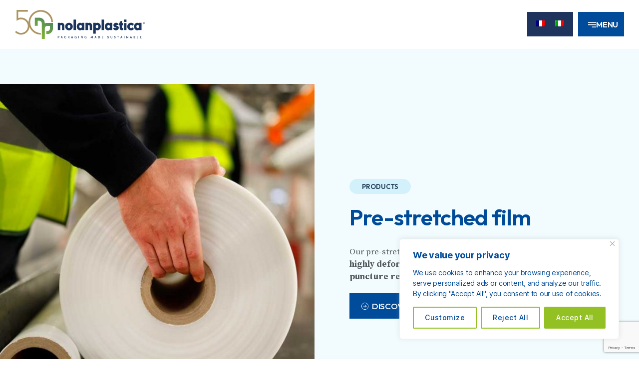

--- FILE ---
content_type: text/html; charset=UTF-8
request_url: https://nolanplastica.it/en/products/pre-stretched-film/
body_size: 33170
content:
<!DOCTYPE html>
<html lang="en-US">
<head>
	<meta charset="UTF-8">
	<meta name="viewport" content="width=device-width, initial-scale=1.0, viewport-fit=cover" />		<title>Pre-stretched film &#8211; Nolanplastica | L&#039;imballaggio flessibile per la sostenibilità del domani</title>
<meta name='robots' content='max-image-preview:large' />
<link rel="alternate" hreflang="fr" href="https://nolanplastica.it/fr/produits/film-pre-etiree/" />
<link rel="alternate" hreflang="en" href="https://nolanplastica.it/en/products/pre-stretched-film/" />
<link rel="alternate" hreflang="it" href="https://nolanplastica.it/prodotti/film-prestirato/" />
<link rel="alternate" hreflang="x-default" href="https://nolanplastica.it/prodotti/film-prestirato/" />
<link rel='dns-prefetch' href='//www.googletagmanager.com' />
<link rel="alternate" type="application/rss+xml" title="Nolanplastica | L&#039;imballaggio flessibile per la sostenibilità del domani &raquo; Feed" href="https://nolanplastica.it/en/feed/" />
<link rel="alternate" type="application/rss+xml" title="Nolanplastica | L&#039;imballaggio flessibile per la sostenibilità del domani &raquo; Comments Feed" href="https://nolanplastica.it/en/comments/feed/" />
<script>
window._wpemojiSettings = {"baseUrl":"https:\/\/s.w.org\/images\/core\/emoji\/15.0.3\/72x72\/","ext":".png","svgUrl":"https:\/\/s.w.org\/images\/core\/emoji\/15.0.3\/svg\/","svgExt":".svg","source":{"concatemoji":"https:\/\/nolanplastica.it\/wp-includes\/js\/wp-emoji-release.min.js?ver=6.6.1"}};
/*! This file is auto-generated */
!function(i,n){var o,s,e;function c(e){try{var t={supportTests:e,timestamp:(new Date).valueOf()};sessionStorage.setItem(o,JSON.stringify(t))}catch(e){}}function p(e,t,n){e.clearRect(0,0,e.canvas.width,e.canvas.height),e.fillText(t,0,0);var t=new Uint32Array(e.getImageData(0,0,e.canvas.width,e.canvas.height).data),r=(e.clearRect(0,0,e.canvas.width,e.canvas.height),e.fillText(n,0,0),new Uint32Array(e.getImageData(0,0,e.canvas.width,e.canvas.height).data));return t.every(function(e,t){return e===r[t]})}function u(e,t,n){switch(t){case"flag":return n(e,"\ud83c\udff3\ufe0f\u200d\u26a7\ufe0f","\ud83c\udff3\ufe0f\u200b\u26a7\ufe0f")?!1:!n(e,"\ud83c\uddfa\ud83c\uddf3","\ud83c\uddfa\u200b\ud83c\uddf3")&&!n(e,"\ud83c\udff4\udb40\udc67\udb40\udc62\udb40\udc65\udb40\udc6e\udb40\udc67\udb40\udc7f","\ud83c\udff4\u200b\udb40\udc67\u200b\udb40\udc62\u200b\udb40\udc65\u200b\udb40\udc6e\u200b\udb40\udc67\u200b\udb40\udc7f");case"emoji":return!n(e,"\ud83d\udc26\u200d\u2b1b","\ud83d\udc26\u200b\u2b1b")}return!1}function f(e,t,n){var r="undefined"!=typeof WorkerGlobalScope&&self instanceof WorkerGlobalScope?new OffscreenCanvas(300,150):i.createElement("canvas"),a=r.getContext("2d",{willReadFrequently:!0}),o=(a.textBaseline="top",a.font="600 32px Arial",{});return e.forEach(function(e){o[e]=t(a,e,n)}),o}function t(e){var t=i.createElement("script");t.src=e,t.defer=!0,i.head.appendChild(t)}"undefined"!=typeof Promise&&(o="wpEmojiSettingsSupports",s=["flag","emoji"],n.supports={everything:!0,everythingExceptFlag:!0},e=new Promise(function(e){i.addEventListener("DOMContentLoaded",e,{once:!0})}),new Promise(function(t){var n=function(){try{var e=JSON.parse(sessionStorage.getItem(o));if("object"==typeof e&&"number"==typeof e.timestamp&&(new Date).valueOf()<e.timestamp+604800&&"object"==typeof e.supportTests)return e.supportTests}catch(e){}return null}();if(!n){if("undefined"!=typeof Worker&&"undefined"!=typeof OffscreenCanvas&&"undefined"!=typeof URL&&URL.createObjectURL&&"undefined"!=typeof Blob)try{var e="postMessage("+f.toString()+"("+[JSON.stringify(s),u.toString(),p.toString()].join(",")+"));",r=new Blob([e],{type:"text/javascript"}),a=new Worker(URL.createObjectURL(r),{name:"wpTestEmojiSupports"});return void(a.onmessage=function(e){c(n=e.data),a.terminate(),t(n)})}catch(e){}c(n=f(s,u,p))}t(n)}).then(function(e){for(var t in e)n.supports[t]=e[t],n.supports.everything=n.supports.everything&&n.supports[t],"flag"!==t&&(n.supports.everythingExceptFlag=n.supports.everythingExceptFlag&&n.supports[t]);n.supports.everythingExceptFlag=n.supports.everythingExceptFlag&&!n.supports.flag,n.DOMReady=!1,n.readyCallback=function(){n.DOMReady=!0}}).then(function(){return e}).then(function(){var e;n.supports.everything||(n.readyCallback(),(e=n.source||{}).concatemoji?t(e.concatemoji):e.wpemoji&&e.twemoji&&(t(e.twemoji),t(e.wpemoji)))}))}((window,document),window._wpemojiSettings);
</script>
<link rel='stylesheet' id='mailchimpSF_main_css-css' href='https://nolanplastica.it/en/?mcsf_action=main_css&#038;ver=6.6.1' media='all' />
<!--[if IE]>
<link rel='stylesheet' id='mailchimpSF_ie_css-css' href='https://nolanplastica.it/wp-content/plugins/mailchimp/css/ie.css?ver=6.6.1' media='all' />
<![endif]-->
<link rel='stylesheet' id='circular-countdown-site-css-css' href='https://nolanplastica.it/wp-content/plugins/elementor_widget_circular_countdown/circular_countdown/circularCountdown.css?ver=6.6.1' media='all' />
<link rel='stylesheet' id='jkit-elements-main-css' href='https://nolanplastica.it/wp-content/plugins/jeg-elementor-kit/assets/css/elements/main.css?ver=2.6.7' media='all' />
<style id='wp-emoji-styles-inline-css'>

	img.wp-smiley, img.emoji {
		display: inline !important;
		border: none !important;
		box-shadow: none !important;
		height: 1em !important;
		width: 1em !important;
		margin: 0 0.07em !important;
		vertical-align: -0.1em !important;
		background: none !important;
		padding: 0 !important;
	}
</style>
<style id='classic-theme-styles-inline-css'>
/*! This file is auto-generated */
.wp-block-button__link{color:#fff;background-color:#32373c;border-radius:9999px;box-shadow:none;text-decoration:none;padding:calc(.667em + 2px) calc(1.333em + 2px);font-size:1.125em}.wp-block-file__button{background:#32373c;color:#fff;text-decoration:none}
</style>
<style id='global-styles-inline-css'>
:root{--wp--preset--aspect-ratio--square: 1;--wp--preset--aspect-ratio--4-3: 4/3;--wp--preset--aspect-ratio--3-4: 3/4;--wp--preset--aspect-ratio--3-2: 3/2;--wp--preset--aspect-ratio--2-3: 2/3;--wp--preset--aspect-ratio--16-9: 16/9;--wp--preset--aspect-ratio--9-16: 9/16;--wp--preset--color--black: #000000;--wp--preset--color--cyan-bluish-gray: #abb8c3;--wp--preset--color--white: #ffffff;--wp--preset--color--pale-pink: #f78da7;--wp--preset--color--vivid-red: #cf2e2e;--wp--preset--color--luminous-vivid-orange: #ff6900;--wp--preset--color--luminous-vivid-amber: #fcb900;--wp--preset--color--light-green-cyan: #7bdcb5;--wp--preset--color--vivid-green-cyan: #00d084;--wp--preset--color--pale-cyan-blue: #8ed1fc;--wp--preset--color--vivid-cyan-blue: #0693e3;--wp--preset--color--vivid-purple: #9b51e0;--wp--preset--color--accent: #e22658;--wp--preset--color--primary: #000000;--wp--preset--color--secondary: #6d6d6d;--wp--preset--color--subtle-background: #dbdbdb;--wp--preset--color--background: #ffffff;--wp--preset--gradient--vivid-cyan-blue-to-vivid-purple: linear-gradient(135deg,rgba(6,147,227,1) 0%,rgb(155,81,224) 100%);--wp--preset--gradient--light-green-cyan-to-vivid-green-cyan: linear-gradient(135deg,rgb(122,220,180) 0%,rgb(0,208,130) 100%);--wp--preset--gradient--luminous-vivid-amber-to-luminous-vivid-orange: linear-gradient(135deg,rgba(252,185,0,1) 0%,rgba(255,105,0,1) 100%);--wp--preset--gradient--luminous-vivid-orange-to-vivid-red: linear-gradient(135deg,rgba(255,105,0,1) 0%,rgb(207,46,46) 100%);--wp--preset--gradient--very-light-gray-to-cyan-bluish-gray: linear-gradient(135deg,rgb(238,238,238) 0%,rgb(169,184,195) 100%);--wp--preset--gradient--cool-to-warm-spectrum: linear-gradient(135deg,rgb(74,234,220) 0%,rgb(151,120,209) 20%,rgb(207,42,186) 40%,rgb(238,44,130) 60%,rgb(251,105,98) 80%,rgb(254,248,76) 100%);--wp--preset--gradient--blush-light-purple: linear-gradient(135deg,rgb(255,206,236) 0%,rgb(152,150,240) 100%);--wp--preset--gradient--blush-bordeaux: linear-gradient(135deg,rgb(254,205,165) 0%,rgb(254,45,45) 50%,rgb(107,0,62) 100%);--wp--preset--gradient--luminous-dusk: linear-gradient(135deg,rgb(255,203,112) 0%,rgb(199,81,192) 50%,rgb(65,88,208) 100%);--wp--preset--gradient--pale-ocean: linear-gradient(135deg,rgb(255,245,203) 0%,rgb(182,227,212) 50%,rgb(51,167,181) 100%);--wp--preset--gradient--electric-grass: linear-gradient(135deg,rgb(202,248,128) 0%,rgb(113,206,126) 100%);--wp--preset--gradient--midnight: linear-gradient(135deg,rgb(2,3,129) 0%,rgb(40,116,252) 100%);--wp--preset--font-size--small: 18px;--wp--preset--font-size--medium: 20px;--wp--preset--font-size--large: 26.25px;--wp--preset--font-size--x-large: 42px;--wp--preset--font-size--normal: 21px;--wp--preset--font-size--larger: 32px;--wp--preset--spacing--20: 0.44rem;--wp--preset--spacing--30: 0.67rem;--wp--preset--spacing--40: 1rem;--wp--preset--spacing--50: 1.5rem;--wp--preset--spacing--60: 2.25rem;--wp--preset--spacing--70: 3.38rem;--wp--preset--spacing--80: 5.06rem;--wp--preset--shadow--natural: 6px 6px 9px rgba(0, 0, 0, 0.2);--wp--preset--shadow--deep: 12px 12px 50px rgba(0, 0, 0, 0.4);--wp--preset--shadow--sharp: 6px 6px 0px rgba(0, 0, 0, 0.2);--wp--preset--shadow--outlined: 6px 6px 0px -3px rgba(255, 255, 255, 1), 6px 6px rgba(0, 0, 0, 1);--wp--preset--shadow--crisp: 6px 6px 0px rgba(0, 0, 0, 1);}:where(.is-layout-flex){gap: 0.5em;}:where(.is-layout-grid){gap: 0.5em;}body .is-layout-flex{display: flex;}.is-layout-flex{flex-wrap: wrap;align-items: center;}.is-layout-flex > :is(*, div){margin: 0;}body .is-layout-grid{display: grid;}.is-layout-grid > :is(*, div){margin: 0;}:where(.wp-block-columns.is-layout-flex){gap: 2em;}:where(.wp-block-columns.is-layout-grid){gap: 2em;}:where(.wp-block-post-template.is-layout-flex){gap: 1.25em;}:where(.wp-block-post-template.is-layout-grid){gap: 1.25em;}.has-black-color{color: var(--wp--preset--color--black) !important;}.has-cyan-bluish-gray-color{color: var(--wp--preset--color--cyan-bluish-gray) !important;}.has-white-color{color: var(--wp--preset--color--white) !important;}.has-pale-pink-color{color: var(--wp--preset--color--pale-pink) !important;}.has-vivid-red-color{color: var(--wp--preset--color--vivid-red) !important;}.has-luminous-vivid-orange-color{color: var(--wp--preset--color--luminous-vivid-orange) !important;}.has-luminous-vivid-amber-color{color: var(--wp--preset--color--luminous-vivid-amber) !important;}.has-light-green-cyan-color{color: var(--wp--preset--color--light-green-cyan) !important;}.has-vivid-green-cyan-color{color: var(--wp--preset--color--vivid-green-cyan) !important;}.has-pale-cyan-blue-color{color: var(--wp--preset--color--pale-cyan-blue) !important;}.has-vivid-cyan-blue-color{color: var(--wp--preset--color--vivid-cyan-blue) !important;}.has-vivid-purple-color{color: var(--wp--preset--color--vivid-purple) !important;}.has-black-background-color{background-color: var(--wp--preset--color--black) !important;}.has-cyan-bluish-gray-background-color{background-color: var(--wp--preset--color--cyan-bluish-gray) !important;}.has-white-background-color{background-color: var(--wp--preset--color--white) !important;}.has-pale-pink-background-color{background-color: var(--wp--preset--color--pale-pink) !important;}.has-vivid-red-background-color{background-color: var(--wp--preset--color--vivid-red) !important;}.has-luminous-vivid-orange-background-color{background-color: var(--wp--preset--color--luminous-vivid-orange) !important;}.has-luminous-vivid-amber-background-color{background-color: var(--wp--preset--color--luminous-vivid-amber) !important;}.has-light-green-cyan-background-color{background-color: var(--wp--preset--color--light-green-cyan) !important;}.has-vivid-green-cyan-background-color{background-color: var(--wp--preset--color--vivid-green-cyan) !important;}.has-pale-cyan-blue-background-color{background-color: var(--wp--preset--color--pale-cyan-blue) !important;}.has-vivid-cyan-blue-background-color{background-color: var(--wp--preset--color--vivid-cyan-blue) !important;}.has-vivid-purple-background-color{background-color: var(--wp--preset--color--vivid-purple) !important;}.has-black-border-color{border-color: var(--wp--preset--color--black) !important;}.has-cyan-bluish-gray-border-color{border-color: var(--wp--preset--color--cyan-bluish-gray) !important;}.has-white-border-color{border-color: var(--wp--preset--color--white) !important;}.has-pale-pink-border-color{border-color: var(--wp--preset--color--pale-pink) !important;}.has-vivid-red-border-color{border-color: var(--wp--preset--color--vivid-red) !important;}.has-luminous-vivid-orange-border-color{border-color: var(--wp--preset--color--luminous-vivid-orange) !important;}.has-luminous-vivid-amber-border-color{border-color: var(--wp--preset--color--luminous-vivid-amber) !important;}.has-light-green-cyan-border-color{border-color: var(--wp--preset--color--light-green-cyan) !important;}.has-vivid-green-cyan-border-color{border-color: var(--wp--preset--color--vivid-green-cyan) !important;}.has-pale-cyan-blue-border-color{border-color: var(--wp--preset--color--pale-cyan-blue) !important;}.has-vivid-cyan-blue-border-color{border-color: var(--wp--preset--color--vivid-cyan-blue) !important;}.has-vivid-purple-border-color{border-color: var(--wp--preset--color--vivid-purple) !important;}.has-vivid-cyan-blue-to-vivid-purple-gradient-background{background: var(--wp--preset--gradient--vivid-cyan-blue-to-vivid-purple) !important;}.has-light-green-cyan-to-vivid-green-cyan-gradient-background{background: var(--wp--preset--gradient--light-green-cyan-to-vivid-green-cyan) !important;}.has-luminous-vivid-amber-to-luminous-vivid-orange-gradient-background{background: var(--wp--preset--gradient--luminous-vivid-amber-to-luminous-vivid-orange) !important;}.has-luminous-vivid-orange-to-vivid-red-gradient-background{background: var(--wp--preset--gradient--luminous-vivid-orange-to-vivid-red) !important;}.has-very-light-gray-to-cyan-bluish-gray-gradient-background{background: var(--wp--preset--gradient--very-light-gray-to-cyan-bluish-gray) !important;}.has-cool-to-warm-spectrum-gradient-background{background: var(--wp--preset--gradient--cool-to-warm-spectrum) !important;}.has-blush-light-purple-gradient-background{background: var(--wp--preset--gradient--blush-light-purple) !important;}.has-blush-bordeaux-gradient-background{background: var(--wp--preset--gradient--blush-bordeaux) !important;}.has-luminous-dusk-gradient-background{background: var(--wp--preset--gradient--luminous-dusk) !important;}.has-pale-ocean-gradient-background{background: var(--wp--preset--gradient--pale-ocean) !important;}.has-electric-grass-gradient-background{background: var(--wp--preset--gradient--electric-grass) !important;}.has-midnight-gradient-background{background: var(--wp--preset--gradient--midnight) !important;}.has-small-font-size{font-size: var(--wp--preset--font-size--small) !important;}.has-medium-font-size{font-size: var(--wp--preset--font-size--medium) !important;}.has-large-font-size{font-size: var(--wp--preset--font-size--large) !important;}.has-x-large-font-size{font-size: var(--wp--preset--font-size--x-large) !important;}
:where(.wp-block-post-template.is-layout-flex){gap: 1.25em;}:where(.wp-block-post-template.is-layout-grid){gap: 1.25em;}
:where(.wp-block-columns.is-layout-flex){gap: 2em;}:where(.wp-block-columns.is-layout-grid){gap: 2em;}
:root :where(.wp-block-pullquote){font-size: 1.5em;line-height: 1.6;}
</style>
<link rel='stylesheet' id='wpml-legacy-horizontal-list-0-css' href='https://nolanplastica.it/wp-content/plugins/sitepress-multilingual-cms/templates/language-switchers/legacy-list-horizontal/style.min.css?ver=1' media='all' />
<link rel='stylesheet' id='elementor-icons-css' href='https://nolanplastica.it/wp-content/plugins/elementor/assets/lib/eicons/css/elementor-icons.min.css?ver=5.30.0' media='all' />
<link rel='stylesheet' id='elementor-frontend-css' href='https://nolanplastica.it/wp-content/uploads/elementor/css/custom-frontend-lite.min.css?ver=1738749372' media='all' />
<link rel='stylesheet' id='swiper-css' href='https://nolanplastica.it/wp-content/plugins/elementor/assets/lib/swiper/v8/css/swiper.min.css?ver=8.4.5' media='all' />
<link rel='stylesheet' id='elementor-post-5-css' href='https://nolanplastica.it/wp-content/uploads/elementor/css/post-5.css?ver=1738749373' media='all' />
<link rel='stylesheet' id='powerpack-frontend-css' href='https://nolanplastica.it/wp-content/plugins/powerpack-elements/assets/css/min/frontend.min.css?ver=2.10.23' media='all' />
<link rel='stylesheet' id='elementor-pro-css' href='https://nolanplastica.it/wp-content/uploads/elementor/css/custom-pro-frontend-lite.min.css?ver=1738749373' media='all' />
<link rel='stylesheet' id='elementor-global-css' href='https://nolanplastica.it/wp-content/uploads/elementor/css/global.css?ver=1738749386' media='all' />
<link rel='stylesheet' id='elementor-post-5731-css' href='https://nolanplastica.it/wp-content/uploads/elementor/css/post-5731.css?ver=1738749498' media='all' />
<link rel='stylesheet' id='leaflet-css' href='https://nolanplastica.it/wp-content/plugins/osm-map-elementor/assets/leaflet/leaflet.css?ver=6.6.1' media='all' />
<link rel='stylesheet' id='mapbox-gl-css' href='https://nolanplastica.it/wp-content/plugins/osm-map-elementor/assets/css/mapbox-gl.css?ver=6.6.1' media='all' />
<link rel='stylesheet' id='leaflet-fa-markers-css' href='https://nolanplastica.it/wp-content/plugins/osm-map-elementor/assets/leaflet-fa-markers/L.Icon.FontAwesome.css?ver=6.6.1' media='all' />
<link rel='stylesheet' id='osm-map-elementor-css' href='https://nolanplastica.it/wp-content/plugins/osm-map-elementor/assets/css/osm-map-elementor.css?ver=6.6.1' media='all' />
<link rel='stylesheet' id='style-css' href='https://nolanplastica.it/wp-content/themes/twenty-twenty-child/style.css?ver=1768974351' media='all' />
<link rel='stylesheet' id='twentytwenty-style-css' href='https://nolanplastica.it/wp-content/themes/twenty-twenty-child/style.css?ver=1.0.0' media='all' />
<style id='twentytwenty-style-inline-css'>
.color-accent,.color-accent-hover:hover,.color-accent-hover:focus,:root .has-accent-color,.has-drop-cap:not(:focus):first-letter,.wp-block-button.is-style-outline,a { color: #e22658; }blockquote,.border-color-accent,.border-color-accent-hover:hover,.border-color-accent-hover:focus { border-color: #e22658; }button,.button,.faux-button,.wp-block-button__link,.wp-block-file .wp-block-file__button,input[type="button"],input[type="reset"],input[type="submit"],.bg-accent,.bg-accent-hover:hover,.bg-accent-hover:focus,:root .has-accent-background-color,.comment-reply-link { background-color: #e22658; }.fill-children-accent,.fill-children-accent * { fill: #e22658; }:root .has-background-color,button,.button,.faux-button,.wp-block-button__link,.wp-block-file__button,input[type="button"],input[type="reset"],input[type="submit"],.wp-block-button,.comment-reply-link,.has-background.has-primary-background-color:not(.has-text-color),.has-background.has-primary-background-color *:not(.has-text-color),.has-background.has-accent-background-color:not(.has-text-color),.has-background.has-accent-background-color *:not(.has-text-color) { color: #ffffff; }:root .has-background-background-color { background-color: #ffffff; }body,.entry-title a,:root .has-primary-color { color: #000000; }:root .has-primary-background-color { background-color: #000000; }cite,figcaption,.wp-caption-text,.post-meta,.entry-content .wp-block-archives li,.entry-content .wp-block-categories li,.entry-content .wp-block-latest-posts li,.wp-block-latest-comments__comment-date,.wp-block-latest-posts__post-date,.wp-block-embed figcaption,.wp-block-image figcaption,.wp-block-pullquote cite,.comment-metadata,.comment-respond .comment-notes,.comment-respond .logged-in-as,.pagination .dots,.entry-content hr:not(.has-background),hr.styled-separator,:root .has-secondary-color { color: #6d6d6d; }:root .has-secondary-background-color { background-color: #6d6d6d; }pre,fieldset,input,textarea,table,table *,hr { border-color: #dbdbdb; }caption,code,code,kbd,samp,.wp-block-table.is-style-stripes tbody tr:nth-child(odd),:root .has-subtle-background-background-color { background-color: #dbdbdb; }.wp-block-table.is-style-stripes { border-bottom-color: #dbdbdb; }.wp-block-latest-posts.is-grid li { border-top-color: #dbdbdb; }:root .has-subtle-background-color { color: #dbdbdb; }body:not(.overlay-header) .primary-menu > li > a,body:not(.overlay-header) .primary-menu > li > .icon,.modal-menu a,.footer-menu a, .footer-widgets a:where(:not(.wp-block-button__link)),#site-footer .wp-block-button.is-style-outline,.wp-block-pullquote:before,.singular:not(.overlay-header) .entry-header a,.archive-header a,.header-footer-group .color-accent,.header-footer-group .color-accent-hover:hover { color: #cd2653; }.social-icons a,#site-footer button:not(.toggle),#site-footer .button,#site-footer .faux-button,#site-footer .wp-block-button__link,#site-footer .wp-block-file__button,#site-footer input[type="button"],#site-footer input[type="reset"],#site-footer input[type="submit"] { background-color: #cd2653; }.header-footer-group,body:not(.overlay-header) #site-header .toggle,.menu-modal .toggle { color: #000000; }body:not(.overlay-header) .primary-menu ul { background-color: #000000; }body:not(.overlay-header) .primary-menu > li > ul:after { border-bottom-color: #000000; }body:not(.overlay-header) .primary-menu ul ul:after { border-left-color: #000000; }.site-description,body:not(.overlay-header) .toggle-inner .toggle-text,.widget .post-date,.widget .rss-date,.widget_archive li,.widget_categories li,.widget cite,.widget_pages li,.widget_meta li,.widget_nav_menu li,.powered-by-wordpress,.footer-credits .privacy-policy,.to-the-top,.singular .entry-header .post-meta,.singular:not(.overlay-header) .entry-header .post-meta a { color: #6d6d6d; }.header-footer-group pre,.header-footer-group fieldset,.header-footer-group input,.header-footer-group textarea,.header-footer-group table,.header-footer-group table *,.footer-nav-widgets-wrapper,#site-footer,.menu-modal nav *,.footer-widgets-outer-wrapper,.footer-top { border-color: #dcd7ca; }.header-footer-group table caption,body:not(.overlay-header) .header-inner .toggle-wrapper::before { background-color: #dcd7ca; }
</style>
<link rel='stylesheet' id='twentytwenty-fonts-css' href='https://nolanplastica.it/wp-content/themes/twentytwenty/assets/css/font-inter.css?ver=1.0.0' media='all' />
<link rel='stylesheet' id='twentytwenty-print-style-css' href='https://nolanplastica.it/wp-content/themes/twentytwenty/print.css?ver=1.0.0' media='print' />
<link rel='stylesheet' id='elementor-post-5838-css' href='https://nolanplastica.it/wp-content/uploads/elementor/css/post-5838.css?ver=1742806668' media='all' />
<link rel='stylesheet' id='elementor-post-5836-css' href='https://nolanplastica.it/wp-content/uploads/elementor/css/post-5836.css?ver=1765899003' media='all' />
<link rel='stylesheet' id='google-fonts-1-css' href='https://fonts.googleapis.com/css?family=Roboto%3A100%2C100italic%2C200%2C200italic%2C300%2C300italic%2C400%2C400italic%2C500%2C500italic%2C600%2C600italic%2C700%2C700italic%2C800%2C800italic%2C900%2C900italic%7CRoboto+Slab%3A100%2C100italic%2C200%2C200italic%2C300%2C300italic%2C400%2C400italic%2C500%2C500italic%2C600%2C600italic%2C700%2C700italic%2C800%2C800italic%2C900%2C900italic%7COutfit%3A100%2C100italic%2C200%2C200italic%2C300%2C300italic%2C400%2C400italic%2C500%2C500italic%2C600%2C600italic%2C700%2C700italic%2C800%2C800italic%2C900%2C900italic%7CSource+Serif+Pro%3A100%2C100italic%2C200%2C200italic%2C300%2C300italic%2C400%2C400italic%2C500%2C500italic%2C600%2C600italic%2C700%2C700italic%2C800%2C800italic%2C900%2C900italic&#038;display=auto&#038;ver=6.6.1' media='all' />
<link rel='stylesheet' id='elementor-icons-shared-0-css' href='https://nolanplastica.it/wp-content/plugins/elementor/assets/lib/font-awesome/css/fontawesome.min.css?ver=5.15.3' media='all' />
<link rel='stylesheet' id='elementor-icons-fa-regular-css' href='https://nolanplastica.it/wp-content/plugins/elementor/assets/lib/font-awesome/css/regular.min.css?ver=5.15.3' media='all' />
<link rel='stylesheet' id='elementor-icons-fa-solid-css' href='https://nolanplastica.it/wp-content/plugins/elementor/assets/lib/font-awesome/css/solid.min.css?ver=5.15.3' media='all' />
<link rel="preconnect" href="https://fonts.gstatic.com/" crossorigin><script id="wpml-cookie-js-extra">
var wpml_cookies = {"wp-wpml_current_language":{"value":"en","expires":1,"path":"\/"}};
var wpml_cookies = {"wp-wpml_current_language":{"value":"en","expires":1,"path":"\/"}};
</script>
<script src="https://nolanplastica.it/wp-content/plugins/sitepress-multilingual-cms/res/js/cookies/language-cookie.js?ver=4.6.12" id="wpml-cookie-js" defer data-wp-strategy="defer"></script>
<script id="cookie-law-info-js-extra">
var _ckyConfig = {"_ipData":[],"_assetsURL":"https:\/\/nolanplastica.it\/wp-content\/plugins\/cookie-law-info\/lite\/frontend\/images\/","_publicURL":"https:\/\/nolanplastica.it","_expiry":"365","_categories":[{"name":"Necessary","slug":"necessary","isNecessary":true,"ccpaDoNotSell":true,"cookies":[],"active":true,"defaultConsent":{"gdpr":true,"ccpa":true}},{"name":"Functional","slug":"functional","isNecessary":false,"ccpaDoNotSell":true,"cookies":[],"active":true,"defaultConsent":{"gdpr":false,"ccpa":false}},{"name":"Analytics","slug":"analytics","isNecessary":false,"ccpaDoNotSell":true,"cookies":[],"active":true,"defaultConsent":{"gdpr":false,"ccpa":false}},{"name":"Performance","slug":"performance","isNecessary":false,"ccpaDoNotSell":true,"cookies":[],"active":true,"defaultConsent":{"gdpr":false,"ccpa":false}},{"name":"Advertisement","slug":"advertisement","isNecessary":false,"ccpaDoNotSell":true,"cookies":[],"active":true,"defaultConsent":{"gdpr":false,"ccpa":false}}],"_activeLaw":"gdpr","_rootDomain":"","_block":"1","_showBanner":"1","_bannerConfig":{"settings":{"type":"box","preferenceCenterType":"popup","position":"bottom-right","applicableLaw":"gdpr"},"behaviours":{"reloadBannerOnAccept":false,"loadAnalyticsByDefault":false,"animations":{"onLoad":"animate","onHide":"sticky"}},"config":{"revisitConsent":{"status":true,"tag":"revisit-consent","position":"bottom-left","meta":{"url":"#"},"styles":{"background-color":"#0056A7"},"elements":{"title":{"type":"text","tag":"revisit-consent-title","status":true,"styles":{"color":"#0056a7"}}}},"preferenceCenter":{"toggle":{"status":true,"tag":"detail-category-toggle","type":"toggle","states":{"active":{"styles":{"background-color":"#1863DC"}},"inactive":{"styles":{"background-color":"#D0D5D2"}}}}},"categoryPreview":{"status":false,"toggle":{"status":true,"tag":"detail-category-preview-toggle","type":"toggle","states":{"active":{"styles":{"background-color":"#1863DC"}},"inactive":{"styles":{"background-color":"#D0D5D2"}}}}},"videoPlaceholder":{"status":true,"styles":{"background-color":"#000000","border-color":"#000000","color":"#ffffff"}},"readMore":{"status":false,"tag":"readmore-button","type":"link","meta":{"noFollow":true,"newTab":true},"styles":{"color":"#004B9A","background-color":"transparent","border-color":"transparent"}},"auditTable":{"status":true},"optOption":{"status":true,"toggle":{"status":true,"tag":"optout-option-toggle","type":"toggle","states":{"active":{"styles":{"background-color":"#1863dc"}},"inactive":{"styles":{"background-color":"#FFFFFF"}}}}}}},"_version":"3.2.5","_logConsent":"1","_tags":[{"tag":"accept-button","styles":{"color":"#FFFFFF","background-color":"#93C023","border-color":"#93C023"}},{"tag":"reject-button","styles":{"color":"#004B9A","background-color":"transparent","border-color":"#93C023"}},{"tag":"settings-button","styles":{"color":"#004B9A","background-color":"transparent","border-color":"#93C023"}},{"tag":"readmore-button","styles":{"color":"#004B9A","background-color":"transparent","border-color":"transparent"}},{"tag":"donotsell-button","styles":{"color":"#1863DC","background-color":"transparent","border-color":"transparent"}},{"tag":"accept-button","styles":{"color":"#FFFFFF","background-color":"#93C023","border-color":"#93C023"}},{"tag":"revisit-consent","styles":{"background-color":"#0056A7"}}],"_shortCodes":[{"key":"cky_readmore","content":"<a href=\"#\" class=\"cky-policy\" aria-label=\"Cookie Policy\" target=\"_blank\" rel=\"noopener\" data-cky-tag=\"readmore-button\">Cookie Policy<\/a>","tag":"readmore-button","status":false,"attributes":{"rel":"nofollow","target":"_blank"}},{"key":"cky_show_desc","content":"<button class=\"cky-show-desc-btn\" data-cky-tag=\"show-desc-button\" aria-label=\"Show more\">Show more<\/button>","tag":"show-desc-button","status":true,"attributes":[]},{"key":"cky_hide_desc","content":"<button class=\"cky-show-desc-btn\" data-cky-tag=\"hide-desc-button\" aria-label=\"Show less\">Show less<\/button>","tag":"hide-desc-button","status":true,"attributes":[]},{"key":"cky_category_toggle_label","content":"[cky_{{status}}_category_label] [cky_preference_{{category_slug}}_title]","tag":"","status":true,"attributes":[]},{"key":"cky_enable_category_label","content":"Enable","tag":"","status":true,"attributes":[]},{"key":"cky_disable_category_label","content":"Disable","tag":"","status":true,"attributes":[]},{"key":"cky_video_placeholder","content":"<div class=\"video-placeholder-normal\" data-cky-tag=\"video-placeholder\" id=\"[UNIQUEID]\"><p class=\"video-placeholder-text-normal\" data-cky-tag=\"placeholder-title\">Please accept cookies to access this content<\/p><\/div>","tag":"","status":true,"attributes":[]},{"key":"cky_enable_optout_label","content":"Enable","tag":"","status":true,"attributes":[]},{"key":"cky_disable_optout_label","content":"Disable","tag":"","status":true,"attributes":[]},{"key":"cky_optout_toggle_label","content":"[cky_{{status}}_optout_label] [cky_optout_option_title]","tag":"","status":true,"attributes":[]},{"key":"cky_optout_option_title","content":"Do Not Sell or Share My Personal Information","tag":"","status":true,"attributes":[]},{"key":"cky_optout_close_label","content":"Close","tag":"","status":true,"attributes":[]}],"_rtl":"","_providersToBlock":[]};
var _ckyStyles = {"css":".cky-overlay{background: #000000; opacity: 0.4; position: fixed; top: 0; left: 0; width: 100%; height: 100%; z-index: 99999999;}.cky-hide{display: none;}.cky-btn-revisit-wrapper{display: flex; align-items: center; justify-content: center; background: #0056a7; width: 45px; height: 45px; border-radius: 50%; position: fixed; z-index: 999999; cursor: pointer;}.cky-revisit-bottom-left{bottom: 15px; left: 15px;}.cky-revisit-bottom-right{bottom: 15px; right: 15px;}.cky-btn-revisit-wrapper .cky-btn-revisit{display: flex; align-items: center; justify-content: center; background: none; border: none; cursor: pointer; position: relative; margin: 0; padding: 0;}.cky-btn-revisit-wrapper .cky-btn-revisit img{max-width: fit-content; margin: 0; height: 30px; width: 30px;}.cky-revisit-bottom-left:hover::before{content: attr(data-tooltip); position: absolute; background: #4e4b66; color: #ffffff; left: calc(100% + 7px); font-size: 12px; line-height: 16px; width: max-content; padding: 4px 8px; border-radius: 4px;}.cky-revisit-bottom-left:hover::after{position: absolute; content: \"\"; border: 5px solid transparent; left: calc(100% + 2px); border-left-width: 0; border-right-color: #4e4b66;}.cky-revisit-bottom-right:hover::before{content: attr(data-tooltip); position: absolute; background: #4e4b66; color: #ffffff; right: calc(100% + 7px); font-size: 12px; line-height: 16px; width: max-content; padding: 4px 8px; border-radius: 4px;}.cky-revisit-bottom-right:hover::after{position: absolute; content: \"\"; border: 5px solid transparent; right: calc(100% + 2px); border-right-width: 0; border-left-color: #4e4b66;}.cky-revisit-hide{display: none;}.cky-consent-container{position: fixed; width: 440px; box-sizing: border-box; z-index: 9999999; border-radius: 6px;}.cky-consent-container .cky-consent-bar{background: #ffffff; border: 1px solid; padding: 20px 26px; box-shadow: 0 -1px 10px 0 #acabab4d; border-radius: 6px;}.cky-box-bottom-left{bottom: 40px; left: 40px;}.cky-box-bottom-right{bottom: 40px; right: 40px;}.cky-box-top-left{top: 40px; left: 40px;}.cky-box-top-right{top: 40px; right: 40px;}.cky-custom-brand-logo-wrapper .cky-custom-brand-logo{width: 100px; height: auto; margin: 0 0 12px 0;}.cky-notice .cky-title{color: #212121; font-weight: 700; font-size: 18px; line-height: 24px; margin: 0 0 12px 0;}.cky-notice-des *,.cky-preference-content-wrapper *,.cky-accordion-header-des *,.cky-gpc-wrapper .cky-gpc-desc *{font-size: 14px;}.cky-notice-des{color: #212121; font-size: 14px; line-height: 24px; font-weight: 400;}.cky-notice-des img{height: 25px; width: 25px;}.cky-consent-bar .cky-notice-des p,.cky-gpc-wrapper .cky-gpc-desc p,.cky-preference-body-wrapper .cky-preference-content-wrapper p,.cky-accordion-header-wrapper .cky-accordion-header-des p,.cky-cookie-des-table li div:last-child p{color: inherit; margin-top: 0; overflow-wrap: break-word;}.cky-notice-des P:last-child,.cky-preference-content-wrapper p:last-child,.cky-cookie-des-table li div:last-child p:last-child,.cky-gpc-wrapper .cky-gpc-desc p:last-child{margin-bottom: 0;}.cky-notice-des a.cky-policy,.cky-notice-des button.cky-policy{font-size: 14px; color: #1863dc; white-space: nowrap; cursor: pointer; background: transparent; border: 1px solid; text-decoration: underline;}.cky-notice-des button.cky-policy{padding: 0;}.cky-notice-des a.cky-policy:focus-visible,.cky-notice-des button.cky-policy:focus-visible,.cky-preference-content-wrapper .cky-show-desc-btn:focus-visible,.cky-accordion-header .cky-accordion-btn:focus-visible,.cky-preference-header .cky-btn-close:focus-visible,.cky-switch input[type=\"checkbox\"]:focus-visible,.cky-footer-wrapper a:focus-visible,.cky-btn:focus-visible{outline: 2px solid #1863dc; outline-offset: 2px;}.cky-btn:focus:not(:focus-visible),.cky-accordion-header .cky-accordion-btn:focus:not(:focus-visible),.cky-preference-content-wrapper .cky-show-desc-btn:focus:not(:focus-visible),.cky-btn-revisit-wrapper .cky-btn-revisit:focus:not(:focus-visible),.cky-preference-header .cky-btn-close:focus:not(:focus-visible),.cky-consent-bar .cky-banner-btn-close:focus:not(:focus-visible){outline: 0;}button.cky-show-desc-btn:not(:hover):not(:active){color: #1863dc; background: transparent;}button.cky-accordion-btn:not(:hover):not(:active),button.cky-banner-btn-close:not(:hover):not(:active),button.cky-btn-revisit:not(:hover):not(:active),button.cky-btn-close:not(:hover):not(:active){background: transparent;}.cky-consent-bar button:hover,.cky-modal.cky-modal-open button:hover,.cky-consent-bar button:focus,.cky-modal.cky-modal-open button:focus{text-decoration: none;}.cky-notice-btn-wrapper{display: flex; justify-content: flex-start; align-items: center; flex-wrap: wrap; margin-top: 16px;}.cky-notice-btn-wrapper .cky-btn{text-shadow: none; box-shadow: none;}.cky-btn{flex: auto; max-width: 100%; font-size: 14px; font-family: inherit; line-height: 24px; padding: 8px; font-weight: 500; margin: 0 8px 0 0; border-radius: 2px; cursor: pointer; text-align: center; text-transform: none; min-height: 0;}.cky-btn:hover{opacity: 0.8;}.cky-btn-customize{color: #1863dc; background: transparent; border: 2px solid #1863dc;}.cky-btn-reject{color: #1863dc; background: transparent; border: 2px solid #1863dc;}.cky-btn-accept{background: #1863dc; color: #ffffff; border: 2px solid #1863dc;}.cky-btn:last-child{margin-right: 0;}@media (max-width: 576px){.cky-box-bottom-left{bottom: 0; left: 0;}.cky-box-bottom-right{bottom: 0; right: 0;}.cky-box-top-left{top: 0; left: 0;}.cky-box-top-right{top: 0; right: 0;}}@media (max-width: 440px){.cky-box-bottom-left, .cky-box-bottom-right, .cky-box-top-left, .cky-box-top-right{width: 100%; max-width: 100%;}.cky-consent-container .cky-consent-bar{padding: 20px 0;}.cky-custom-brand-logo-wrapper, .cky-notice .cky-title, .cky-notice-des, .cky-notice-btn-wrapper{padding: 0 24px;}.cky-notice-des{max-height: 40vh; overflow-y: scroll;}.cky-notice-btn-wrapper{flex-direction: column; margin-top: 0;}.cky-btn{width: 100%; margin: 10px 0 0 0;}.cky-notice-btn-wrapper .cky-btn-customize{order: 2;}.cky-notice-btn-wrapper .cky-btn-reject{order: 3;}.cky-notice-btn-wrapper .cky-btn-accept{order: 1; margin-top: 16px;}}@media (max-width: 352px){.cky-notice .cky-title{font-size: 16px;}.cky-notice-des *{font-size: 12px;}.cky-notice-des, .cky-btn{font-size: 12px;}}.cky-modal.cky-modal-open{display: flex; visibility: visible; -webkit-transform: translate(-50%, -50%); -moz-transform: translate(-50%, -50%); -ms-transform: translate(-50%, -50%); -o-transform: translate(-50%, -50%); transform: translate(-50%, -50%); top: 50%; left: 50%; transition: all 1s ease;}.cky-modal{box-shadow: 0 32px 68px rgba(0, 0, 0, 0.3); margin: 0 auto; position: fixed; max-width: 100%; background: #ffffff; top: 50%; box-sizing: border-box; border-radius: 6px; z-index: 999999999; color: #212121; -webkit-transform: translate(-50%, 100%); -moz-transform: translate(-50%, 100%); -ms-transform: translate(-50%, 100%); -o-transform: translate(-50%, 100%); transform: translate(-50%, 100%); visibility: hidden; transition: all 0s ease;}.cky-preference-center{max-height: 79vh; overflow: hidden; width: 845px; overflow: hidden; flex: 1 1 0; display: flex; flex-direction: column; border-radius: 6px;}.cky-preference-header{display: flex; align-items: center; justify-content: space-between; padding: 22px 24px; border-bottom: 1px solid;}.cky-preference-header .cky-preference-title{font-size: 18px; font-weight: 700; line-height: 24px;}.cky-preference-header .cky-btn-close{margin: 0; cursor: pointer; vertical-align: middle; padding: 0; background: none; border: none; width: auto; height: auto; min-height: 0; line-height: 0; text-shadow: none; box-shadow: none;}.cky-preference-header .cky-btn-close img{margin: 0; height: 10px; width: 10px;}.cky-preference-body-wrapper{padding: 0 24px; flex: 1; overflow: auto; box-sizing: border-box;}.cky-preference-content-wrapper,.cky-gpc-wrapper .cky-gpc-desc{font-size: 14px; line-height: 24px; font-weight: 400; padding: 12px 0;}.cky-preference-content-wrapper{border-bottom: 1px solid;}.cky-preference-content-wrapper img{height: 25px; width: 25px;}.cky-preference-content-wrapper .cky-show-desc-btn{font-size: 14px; font-family: inherit; color: #1863dc; text-decoration: none; line-height: 24px; padding: 0; margin: 0; white-space: nowrap; cursor: pointer; background: transparent; border-color: transparent; text-transform: none; min-height: 0; text-shadow: none; box-shadow: none;}.cky-accordion-wrapper{margin-bottom: 10px;}.cky-accordion{border-bottom: 1px solid;}.cky-accordion:last-child{border-bottom: none;}.cky-accordion .cky-accordion-item{display: flex; margin-top: 10px;}.cky-accordion .cky-accordion-body{display: none;}.cky-accordion.cky-accordion-active .cky-accordion-body{display: block; padding: 0 22px; margin-bottom: 16px;}.cky-accordion-header-wrapper{cursor: pointer; width: 100%;}.cky-accordion-item .cky-accordion-header{display: flex; justify-content: space-between; align-items: center;}.cky-accordion-header .cky-accordion-btn{font-size: 16px; font-family: inherit; color: #212121; line-height: 24px; background: none; border: none; font-weight: 700; padding: 0; margin: 0; cursor: pointer; text-transform: none; min-height: 0; text-shadow: none; box-shadow: none;}.cky-accordion-header .cky-always-active{color: #008000; font-weight: 600; line-height: 24px; font-size: 14px;}.cky-accordion-header-des{font-size: 14px; line-height: 24px; margin: 10px 0 16px 0;}.cky-accordion-chevron{margin-right: 22px; position: relative; cursor: pointer;}.cky-accordion-chevron-hide{display: none;}.cky-accordion .cky-accordion-chevron i::before{content: \"\"; position: absolute; border-right: 1.4px solid; border-bottom: 1.4px solid; border-color: inherit; height: 6px; width: 6px; -webkit-transform: rotate(-45deg); -moz-transform: rotate(-45deg); -ms-transform: rotate(-45deg); -o-transform: rotate(-45deg); transform: rotate(-45deg); transition: all 0.2s ease-in-out; top: 8px;}.cky-accordion.cky-accordion-active .cky-accordion-chevron i::before{-webkit-transform: rotate(45deg); -moz-transform: rotate(45deg); -ms-transform: rotate(45deg); -o-transform: rotate(45deg); transform: rotate(45deg);}.cky-audit-table{background: #f4f4f4; border-radius: 6px;}.cky-audit-table .cky-empty-cookies-text{color: inherit; font-size: 12px; line-height: 24px; margin: 0; padding: 10px;}.cky-audit-table .cky-cookie-des-table{font-size: 12px; line-height: 24px; font-weight: normal; padding: 15px 10px; border-bottom: 1px solid; border-bottom-color: inherit; margin: 0;}.cky-audit-table .cky-cookie-des-table:last-child{border-bottom: none;}.cky-audit-table .cky-cookie-des-table li{list-style-type: none; display: flex; padding: 3px 0;}.cky-audit-table .cky-cookie-des-table li:first-child{padding-top: 0;}.cky-cookie-des-table li div:first-child{width: 100px; font-weight: 600; word-break: break-word; word-wrap: break-word;}.cky-cookie-des-table li div:last-child{flex: 1; word-break: break-word; word-wrap: break-word; margin-left: 8px;}.cky-footer-shadow{display: block; width: 100%; height: 40px; background: linear-gradient(180deg, rgba(255, 255, 255, 0) 0%, #ffffff 100%); position: absolute; bottom: calc(100% - 1px);}.cky-footer-wrapper{position: relative;}.cky-prefrence-btn-wrapper{display: flex; flex-wrap: wrap; align-items: center; justify-content: center; padding: 22px 24px; border-top: 1px solid;}.cky-prefrence-btn-wrapper .cky-btn{flex: auto; max-width: 100%; text-shadow: none; box-shadow: none;}.cky-btn-preferences{color: #1863dc; background: transparent; border: 2px solid #1863dc;}.cky-preference-header,.cky-preference-body-wrapper,.cky-preference-content-wrapper,.cky-accordion-wrapper,.cky-accordion,.cky-accordion-wrapper,.cky-footer-wrapper,.cky-prefrence-btn-wrapper{border-color: inherit;}@media (max-width: 845px){.cky-modal{max-width: calc(100% - 16px);}}@media (max-width: 576px){.cky-modal{max-width: 100%;}.cky-preference-center{max-height: 100vh;}.cky-prefrence-btn-wrapper{flex-direction: column;}.cky-accordion.cky-accordion-active .cky-accordion-body{padding-right: 0;}.cky-prefrence-btn-wrapper .cky-btn{width: 100%; margin: 10px 0 0 0;}.cky-prefrence-btn-wrapper .cky-btn-reject{order: 3;}.cky-prefrence-btn-wrapper .cky-btn-accept{order: 1; margin-top: 0;}.cky-prefrence-btn-wrapper .cky-btn-preferences{order: 2;}}@media (max-width: 425px){.cky-accordion-chevron{margin-right: 15px;}.cky-notice-btn-wrapper{margin-top: 0;}.cky-accordion.cky-accordion-active .cky-accordion-body{padding: 0 15px;}}@media (max-width: 352px){.cky-preference-header .cky-preference-title{font-size: 16px;}.cky-preference-header{padding: 16px 24px;}.cky-preference-content-wrapper *, .cky-accordion-header-des *{font-size: 12px;}.cky-preference-content-wrapper, .cky-preference-content-wrapper .cky-show-more, .cky-accordion-header .cky-always-active, .cky-accordion-header-des, .cky-preference-content-wrapper .cky-show-desc-btn, .cky-notice-des a.cky-policy{font-size: 12px;}.cky-accordion-header .cky-accordion-btn{font-size: 14px;}}.cky-switch{display: flex;}.cky-switch input[type=\"checkbox\"]{position: relative; width: 44px; height: 24px; margin: 0; background: #d0d5d2; -webkit-appearance: none; border-radius: 50px; cursor: pointer; outline: 0; border: none; top: 0;}.cky-switch input[type=\"checkbox\"]:checked{background: #1863dc;}.cky-switch input[type=\"checkbox\"]:before{position: absolute; content: \"\"; height: 20px; width: 20px; left: 2px; bottom: 2px; border-radius: 50%; background-color: white; -webkit-transition: 0.4s; transition: 0.4s; margin: 0;}.cky-switch input[type=\"checkbox\"]:after{display: none;}.cky-switch input[type=\"checkbox\"]:checked:before{-webkit-transform: translateX(20px); -ms-transform: translateX(20px); transform: translateX(20px);}@media (max-width: 425px){.cky-switch input[type=\"checkbox\"]{width: 38px; height: 21px;}.cky-switch input[type=\"checkbox\"]:before{height: 17px; width: 17px;}.cky-switch input[type=\"checkbox\"]:checked:before{-webkit-transform: translateX(17px); -ms-transform: translateX(17px); transform: translateX(17px);}}.cky-consent-bar .cky-banner-btn-close{position: absolute; right: 9px; top: 5px; background: none; border: none; cursor: pointer; padding: 0; margin: 0; min-height: 0; line-height: 0; height: auto; width: auto; text-shadow: none; box-shadow: none;}.cky-consent-bar .cky-banner-btn-close img{height: 9px; width: 9px; margin: 0;}.cky-notice-group{font-size: 14px; line-height: 24px; font-weight: 400; color: #212121;}.cky-notice-btn-wrapper .cky-btn-do-not-sell{font-size: 14px; line-height: 24px; padding: 6px 0; margin: 0; font-weight: 500; background: none; border-radius: 2px; border: none; cursor: pointer; text-align: left; color: #1863dc; background: transparent; border-color: transparent; box-shadow: none; text-shadow: none;}.cky-consent-bar .cky-banner-btn-close:focus-visible,.cky-notice-btn-wrapper .cky-btn-do-not-sell:focus-visible,.cky-opt-out-btn-wrapper .cky-btn:focus-visible,.cky-opt-out-checkbox-wrapper input[type=\"checkbox\"].cky-opt-out-checkbox:focus-visible{outline: 2px solid #1863dc; outline-offset: 2px;}@media (max-width: 440px){.cky-consent-container{width: 100%;}}@media (max-width: 352px){.cky-notice-des a.cky-policy, .cky-notice-btn-wrapper .cky-btn-do-not-sell{font-size: 12px;}}.cky-opt-out-wrapper{padding: 12px 0;}.cky-opt-out-wrapper .cky-opt-out-checkbox-wrapper{display: flex; align-items: center;}.cky-opt-out-checkbox-wrapper .cky-opt-out-checkbox-label{font-size: 16px; font-weight: 700; line-height: 24px; margin: 0 0 0 12px; cursor: pointer;}.cky-opt-out-checkbox-wrapper input[type=\"checkbox\"].cky-opt-out-checkbox{background-color: #ffffff; border: 1px solid black; width: 20px; height: 18.5px; margin: 0; -webkit-appearance: none; position: relative; display: flex; align-items: center; justify-content: center; border-radius: 2px; cursor: pointer;}.cky-opt-out-checkbox-wrapper input[type=\"checkbox\"].cky-opt-out-checkbox:checked{background-color: #1863dc; border: none;}.cky-opt-out-checkbox-wrapper input[type=\"checkbox\"].cky-opt-out-checkbox:checked::after{left: 6px; bottom: 4px; width: 7px; height: 13px; border: solid #ffffff; border-width: 0 3px 3px 0; border-radius: 2px; -webkit-transform: rotate(45deg); -ms-transform: rotate(45deg); transform: rotate(45deg); content: \"\"; position: absolute; box-sizing: border-box;}.cky-opt-out-checkbox-wrapper.cky-disabled .cky-opt-out-checkbox-label,.cky-opt-out-checkbox-wrapper.cky-disabled input[type=\"checkbox\"].cky-opt-out-checkbox{cursor: no-drop;}.cky-gpc-wrapper{margin: 0 0 0 32px;}.cky-footer-wrapper .cky-opt-out-btn-wrapper{display: flex; flex-wrap: wrap; align-items: center; justify-content: center; padding: 22px 24px;}.cky-opt-out-btn-wrapper .cky-btn{flex: auto; max-width: 100%; text-shadow: none; box-shadow: none;}.cky-opt-out-btn-wrapper .cky-btn-cancel{border: 1px solid #dedfe0; background: transparent; color: #858585;}.cky-opt-out-btn-wrapper .cky-btn-confirm{background: #1863dc; color: #ffffff; border: 1px solid #1863dc;}@media (max-width: 352px){.cky-opt-out-checkbox-wrapper .cky-opt-out-checkbox-label{font-size: 14px;}.cky-gpc-wrapper .cky-gpc-desc, .cky-gpc-wrapper .cky-gpc-desc *{font-size: 12px;}.cky-opt-out-checkbox-wrapper input[type=\"checkbox\"].cky-opt-out-checkbox{width: 16px; height: 16px;}.cky-opt-out-checkbox-wrapper input[type=\"checkbox\"].cky-opt-out-checkbox:checked::after{left: 5px; bottom: 4px; width: 3px; height: 9px;}.cky-gpc-wrapper{margin: 0 0 0 28px;}}.video-placeholder-youtube{background-size: 100% 100%; background-position: center; background-repeat: no-repeat; background-color: #b2b0b059; position: relative; display: flex; align-items: center; justify-content: center; max-width: 100%;}.video-placeholder-text-youtube{text-align: center; align-items: center; padding: 10px 16px; background-color: #000000cc; color: #ffffff; border: 1px solid; border-radius: 2px; cursor: pointer;}.video-placeholder-normal{background-image: url(\"\/wp-content\/plugins\/cookie-law-info\/lite\/frontend\/images\/placeholder.svg\"); background-size: 80px; background-position: center; background-repeat: no-repeat; background-color: #b2b0b059; position: relative; display: flex; align-items: flex-end; justify-content: center; max-width: 100%;}.video-placeholder-text-normal{align-items: center; padding: 10px 16px; text-align: center; border: 1px solid; border-radius: 2px; cursor: pointer;}.cky-rtl{direction: rtl; text-align: right;}.cky-rtl .cky-banner-btn-close{left: 9px; right: auto;}.cky-rtl .cky-notice-btn-wrapper .cky-btn:last-child{margin-right: 8px;}.cky-rtl .cky-notice-btn-wrapper .cky-btn:first-child{margin-right: 0;}.cky-rtl .cky-notice-btn-wrapper{margin-left: 0; margin-right: 15px;}.cky-rtl .cky-prefrence-btn-wrapper .cky-btn{margin-right: 8px;}.cky-rtl .cky-prefrence-btn-wrapper .cky-btn:first-child{margin-right: 0;}.cky-rtl .cky-accordion .cky-accordion-chevron i::before{border: none; border-left: 1.4px solid; border-top: 1.4px solid; left: 12px;}.cky-rtl .cky-accordion.cky-accordion-active .cky-accordion-chevron i::before{-webkit-transform: rotate(-135deg); -moz-transform: rotate(-135deg); -ms-transform: rotate(-135deg); -o-transform: rotate(-135deg); transform: rotate(-135deg);}@media (max-width: 768px){.cky-rtl .cky-notice-btn-wrapper{margin-right: 0;}}@media (max-width: 576px){.cky-rtl .cky-notice-btn-wrapper .cky-btn:last-child{margin-right: 0;}.cky-rtl .cky-prefrence-btn-wrapper .cky-btn{margin-right: 0;}.cky-rtl .cky-accordion.cky-accordion-active .cky-accordion-body{padding: 0 22px 0 0;}}@media (max-width: 425px){.cky-rtl .cky-accordion.cky-accordion-active .cky-accordion-body{padding: 0 15px 0 0;}}.cky-rtl .cky-opt-out-btn-wrapper .cky-btn{margin-right: 12px;}.cky-rtl .cky-opt-out-btn-wrapper .cky-btn:first-child{margin-right: 0;}.cky-rtl .cky-opt-out-checkbox-wrapper .cky-opt-out-checkbox-label{margin: 0 12px 0 0;}"};
</script>
<script src="https://nolanplastica.it/wp-content/plugins/cookie-law-info/lite/frontend/js/script.min.js?ver=3.2.5" id="cookie-law-info-js"></script>
<script id="jquery-core-js-extra">
var pp = {"ajax_url":"https:\/\/nolanplastica.it\/wp-admin\/admin-ajax.php"};
</script>
<script src="https://nolanplastica.it/wp-includes/js/jquery/jquery.min.js?ver=3.7.1" id="jquery-core-js"></script>
<script src="https://nolanplastica.it/wp-includes/js/jquery/jquery-migrate.min.js?ver=3.4.1" id="jquery-migrate-js"></script>
<script src="https://nolanplastica.it/wp-content/plugins/elementor_widget_circular_countdown/circular_countdown/js/circularCountdown.js?ver=6.6.1" id="lbg-logocountdown-js"></script>
<script src="https://nolanplastica.it/wp-content/plugins/osm-map-elementor/assets/leaflet/leaflet.js?ver=1.3.0" id="leaflet-js"></script>
<script src="https://nolanplastica.it/wp-content/plugins/osm-map-elementor/assets/js/mapbox-gl.js?ver=1.3.0" id="mapbox-gl-js"></script>
<script src="https://nolanplastica.it/wp-content/plugins/osm-map-elementor/assets/leaflet/leaflet-mapbox-gl.js?ver=1.3.0" id="leaflet-mapbox-gl-js"></script>
<script src="https://nolanplastica.it/wp-content/plugins/osm-map-elementor/assets/leaflet-fa-markers/L.Icon.FontAwesome.js?ver=1.3.0" id="leaflet-fa-markers-js"></script>
<script src="https://nolanplastica.it/wp-content/themes/twentytwenty/assets/js/index.js?ver=1.0.0" id="twentytwenty-js-js" defer data-wp-strategy="defer"></script>
<link rel="https://api.w.org/" href="https://nolanplastica.it/en/wp-json/" /><link rel="alternate" title="JSON" type="application/json" href="https://nolanplastica.it/en/wp-json/wp/v2/pages/5731" /><link rel="EditURI" type="application/rsd+xml" title="RSD" href="https://nolanplastica.it/xmlrpc.php?rsd" />
<meta name="generator" content="WordPress 6.6.1" />
<link rel="canonical" href="https://nolanplastica.it/en/products/pre-stretched-film/" />
<link rel='shortlink' href='https://nolanplastica.it/en/?p=5731' />
<link rel="alternate" title="oEmbed (JSON)" type="application/json+oembed" href="https://nolanplastica.it/en/wp-json/oembed/1.0/embed?url=https%3A%2F%2Fnolanplastica.it%2Fen%2Fproducts%2Fpre-stretched-film%2F" />
<link rel="alternate" title="oEmbed (XML)" type="text/xml+oembed" href="https://nolanplastica.it/en/wp-json/oembed/1.0/embed?url=https%3A%2F%2Fnolanplastica.it%2Fen%2Fproducts%2Fpre-stretched-film%2F&#038;format=xml" />
<meta name="generator" content="WPML ver:4.6.12 stt:1,4,27;" />
<style id="cky-style-inline">[data-cky-tag]{visibility:hidden;}</style><meta name="generator" content="Site Kit by Google 1.131.0" /><script type="text/javascript">//<![CDATA[
  function external_links_in_new_windows_loop() {
    if (!document.links) {
      document.links = document.getElementsByTagName('a');
    }
    var change_link = false;
    var force = '';
    var ignore = '';

    for (var t=0; t<document.links.length; t++) {
      var all_links = document.links[t];
      change_link = false;
      
      if(document.links[t].hasAttribute('onClick') == false) {
        // forced if the address starts with http (or also https), but does not link to the current domain
        if(all_links.href.search(/^http/) != -1 && all_links.href.search('nolanplastica.it') == -1 && all_links.href.search(/^#/) == -1) {
          // console.log('Changed ' + all_links.href);
          change_link = true;
        }
          
        if(force != '' && all_links.href.search(force) != -1) {
          // forced
          // console.log('force ' + all_links.href);
          change_link = true;
        }
        
        if(ignore != '' && all_links.href.search(ignore) != -1) {
          // console.log('ignore ' + all_links.href);
          // ignored
          change_link = false;
        }

        if(change_link == true) {
          // console.log('Changed ' + all_links.href);
          document.links[t].setAttribute('onClick', 'javascript:window.open(\'' + all_links.href.replace(/'/g, '') + '\', \'_blank\', \'noopener\'); return false;');
          document.links[t].removeAttribute('target');
        }
      }
    }
  }
  
  // Load
  function external_links_in_new_windows_load(func)
  {  
    var oldonload = window.onload;
    if (typeof window.onload != 'function'){
      window.onload = func;
    } else {
      window.onload = function(){
        oldonload();
        func();
      }
    }
  }

  external_links_in_new_windows_load(external_links_in_new_windows_loop);
  //]]></script>

	<script>document.documentElement.className = document.documentElement.className.replace( 'no-js', 'js' );</script>
	<meta name="generator" content="Elementor 3.23.3; features: e_optimized_css_loading, additional_custom_breakpoints, e_lazyload; settings: css_print_method-external, google_font-enabled, font_display-auto">
			<style>
				.e-con.e-parent:nth-of-type(n+4):not(.e-lazyloaded):not(.e-no-lazyload),
				.e-con.e-parent:nth-of-type(n+4):not(.e-lazyloaded):not(.e-no-lazyload) * {
					background-image: none !important;
				}
				@media screen and (max-height: 1024px) {
					.e-con.e-parent:nth-of-type(n+3):not(.e-lazyloaded):not(.e-no-lazyload),
					.e-con.e-parent:nth-of-type(n+3):not(.e-lazyloaded):not(.e-no-lazyload) * {
						background-image: none !important;
					}
				}
				@media screen and (max-height: 640px) {
					.e-con.e-parent:nth-of-type(n+2):not(.e-lazyloaded):not(.e-no-lazyload),
					.e-con.e-parent:nth-of-type(n+2):not(.e-lazyloaded):not(.e-no-lazyload) * {
						background-image: none !important;
					}
				}
			</style>
			<style id="custom-background-css">
body.custom-background { background-color: #ffffff; }
</style>
	<link rel="icon" href="https://nolanplastica.it/wp-content/uploads/2022/06/cropped-favicon-32x32.png" sizes="32x32" />
<link rel="icon" href="https://nolanplastica.it/wp-content/uploads/2022/06/cropped-favicon-192x192.png" sizes="192x192" />
<link rel="apple-touch-icon" href="https://nolanplastica.it/wp-content/uploads/2022/06/cropped-favicon-180x180.png" />
<meta name="msapplication-TileImage" content="https://nolanplastica.it/wp-content/uploads/2022/06/cropped-favicon-270x270.png" />
		<style id="wp-custom-css">
			.elementor-post__title a {
    display: -webkit-box;
    -webkit-line-clamp: 3;
    -webkit-box-orient: vertical;
    overflow: hidden;
    text-overflow: ellipsis;
}
body .elementor-element-fcb0cd5 {
    display: none;
}
@media all and (max-width:767px){
	section.elementor-element-a63f1fe {
			padding-top: 0 !important;
	}
}
@media all and (min-width:1024px) and (max-height: 870px){
	#h13 {
		top: -40px;
	}
}


		</style>
		</head>
<body class="page-template page-template-elementor_header_footer page page-id-5731 page-child parent-pageid-5820 custom-background wp-embed-responsive jkit-color-scheme singular enable-search-modal has-post-thumbnail has-no-pagination not-showing-comments show-avatars elementor_header_footer footer-top-visible reduced-spacing elementor-default elementor-template-full-width elementor-kit-5 elementor-page elementor-page-5731">
<a class="skip-link screen-reader-text" href="#site-content">Skip to the content</a>		<div data-elementor-type="header" data-elementor-id="5838" class="elementor elementor-5838 elementor-397 elementor-location-header" data-elementor-post-type="elementor_library">
					<section class="elementor-section elementor-top-section elementor-element elementor-element-4d040cfe elementor-section-height-min-height elementor-section-boxed elementor-section-height-default elementor-section-items-middle" data-id="4d040cfe" data-element_type="section" id="header-nolan" data-settings="{&quot;background_background&quot;:&quot;classic&quot;,&quot;sticky&quot;:&quot;top&quot;,&quot;sticky_on&quot;:[&quot;desktop&quot;,&quot;laptop&quot;,&quot;tablet_extra&quot;,&quot;tablet&quot;,&quot;mobile&quot;],&quot;sticky_offset&quot;:0,&quot;sticky_effects_offset&quot;:0}">
						<div class="elementor-container elementor-column-gap-default">
					<div class="elementor-column elementor-col-50 elementor-top-column elementor-element elementor-element-7ae21b32" data-id="7ae21b32" data-element_type="column" data-settings="{&quot;background_background&quot;:&quot;classic&quot;}">
			<div class="elementor-widget-wrap elementor-element-populated">
						<div class="elementor-element elementor-element-7b4925af elementor-widget elementor-widget-image" data-id="7b4925af" data-element_type="widget" data-widget_type="image.default">
				<div class="elementor-widget-container">
			<style>/*! elementor - v3.23.0 - 25-07-2024 */
.elementor-widget-image{text-align:center}.elementor-widget-image a{display:inline-block}.elementor-widget-image a img[src$=".svg"]{width:48px}.elementor-widget-image img{vertical-align:middle;display:inline-block}</style>											<a href="https://nolanplastica.it/en/">
							<img src="https://nolanplastica.it/wp-content/uploads/2025/03/50_Pos.svg" class="attachment-full size-full wp-image-7353" alt="" decoding="async" />								</a>
													</div>
				</div>
					</div>
		</div>
				<div class="elementor-column elementor-col-50 elementor-top-column elementor-element elementor-element-417ae668" data-id="417ae668" data-element_type="column">
			<div class="elementor-widget-wrap elementor-element-populated">
						<div class="elementor-element elementor-element-28c7fc6 elementor-widget__width-auto elementor-hidden-mobile elementor-widget elementor-widget-shortcode" data-id="28c7fc6" data-element_type="widget" data-widget_type="shortcode.default">
				<div class="elementor-widget-container">
					<div class="elementor-shortcode">
<div class="wpml-ls-statics-shortcode_actions wpml-ls wpml-ls-legacy-list-horizontal">
	<ul><li class="wpml-ls-slot-shortcode_actions wpml-ls-item wpml-ls-item-fr wpml-ls-first-item wpml-ls-item-legacy-list-horizontal">
				<a href="https://nolanplastica.it/fr/produits/film-pre-etiree/" class="wpml-ls-link">
                                                        <img
            class="wpml-ls-flag"
            src="https://nolanplastica.it/wp-content/plugins/sitepress-multilingual-cms/res/flags/fr.png"
            alt="French"
            width=18
            height=12
    /></a>
			</li><li class="wpml-ls-slot-shortcode_actions wpml-ls-item wpml-ls-item-it wpml-ls-last-item wpml-ls-item-legacy-list-horizontal">
				<a href="https://nolanplastica.it/prodotti/film-prestirato/" class="wpml-ls-link">
                                                        <img
            class="wpml-ls-flag"
            src="https://nolanplastica.it/wp-content/plugins/sitepress-multilingual-cms/res/flags/it.png"
            alt="Italian"
            width=18
            height=12
    /></a>
			</li></ul>
</div>
</div>
				</div>
				</div>
				<div class="elementor-element elementor-element-448d992 elementor-align-right elementor-widget__width-auto elementor-widget elementor-widget-button" data-id="448d992" data-element_type="widget" data-widget_type="button.default">
				<div class="elementor-widget-container">
					<div class="elementor-button-wrapper">
			<a class="elementor-button elementor-button-link elementor-size-sm" href="#elementor-action%3Aaction%3Dpopup%3Aopen%26settings%3DeyJpZCI6NTkyMywidG9nZ2xlIjpmYWxzZX0%3D">
						<span class="elementor-button-content-wrapper">
						<span class="elementor-button-icon">
				<svg xmlns="http://www.w3.org/2000/svg" id="e7996445-f4a6-45b4-a3bf-174c75b58723" data-name="Layer 1" width="27" height="19" viewBox="0 0 27 19"><title>Menu</title><rect x="13" y="16" width="14" height="3"></rect><rect width="27" height="3"></rect><rect y="8" width="27" height="3"></rect></svg>			</span>
									<span class="elementor-button-text">MENU</span>
					</span>
					</a>
		</div>
				</div>
				</div>
					</div>
		</div>
					</div>
		</section>
				</div>
				<div data-elementor-type="wp-page" data-elementor-id="5731" class="elementor elementor-5731 elementor-1712" data-elementor-post-type="page">
						<section class="elementor-section elementor-top-section elementor-element elementor-element-5e15d1fc elementor-section-full_width elementor-section-height-min-height elementor-section-items-stretch elementor-section-content-middle elementor-reverse-tablet elementor-reverse-mobile elementor-section-height-default" data-id="5e15d1fc" data-element_type="section" id="h13" data-settings="{&quot;background_background&quot;:&quot;gradient&quot;}">
						<div class="elementor-container elementor-column-gap-no">
					<div class="elementor-column elementor-col-50 elementor-top-column elementor-element elementor-element-7aa6b09f" data-id="7aa6b09f" data-element_type="column">
			<div class="elementor-widget-wrap elementor-element-populated">
						<div class="elementor-element elementor-element-4cb79f02 elementor-widget elementor-widget-image" data-id="4cb79f02" data-element_type="widget" data-settings="{&quot;motion_fx_translateY_effect&quot;:&quot;yes&quot;,&quot;motion_fx_translateY_direction&quot;:&quot;negative&quot;,&quot;motion_fx_translateY_speed&quot;:{&quot;unit&quot;:&quot;px&quot;,&quot;size&quot;:1.5,&quot;sizes&quot;:[]},&quot;motion_fx_motion_fx_scrolling&quot;:&quot;yes&quot;,&quot;motion_fx_devices&quot;:[&quot;desktop&quot;,&quot;laptop&quot;,&quot;tablet_extra&quot;,&quot;tablet&quot;],&quot;motion_fx_translateY_affectedRange&quot;:{&quot;unit&quot;:&quot;%&quot;,&quot;size&quot;:&quot;&quot;,&quot;sizes&quot;:{&quot;start&quot;:0,&quot;end&quot;:100}}}" data-widget_type="image.default">
				<div class="elementor-widget-container">
													<img fetchpriority="high" decoding="async" width="580" height="496" src="https://nolanplastica.it/wp-content/uploads/2022/07/ldpe-1024x876.jpg" class="attachment-large size-large wp-image-5015" alt="" srcset="https://nolanplastica.it/wp-content/uploads/2022/07/ldpe-1024x876.jpg 1024w, https://nolanplastica.it/wp-content/uploads/2022/07/ldpe-300x257.jpg 300w, https://nolanplastica.it/wp-content/uploads/2022/07/ldpe-768x657.jpg 768w, https://nolanplastica.it/wp-content/uploads/2022/07/ldpe.jpg 1200w" sizes="(max-width: 580px) 100vw, 580px" />													</div>
				</div>
					</div>
		</div>
				<div class="elementor-column elementor-col-50 elementor-top-column elementor-element elementor-element-1ca8daee mezzo-container" data-id="1ca8daee" data-element_type="column" data-settings="{&quot;background_background&quot;:&quot;classic&quot;}">
			<div class="elementor-widget-wrap elementor-element-populated">
					<div class="elementor-background-overlay"></div>
						<div class="elementor-element elementor-element-ab9e9a5 elementor-widget__width-auto elementor-widget elementor-widget-heading" data-id="ab9e9a5" data-element_type="widget" data-widget_type="heading.default">
				<div class="elementor-widget-container">
			<style>/*! elementor - v3.23.0 - 25-07-2024 */
.elementor-heading-title{padding:0;margin:0;line-height:1}.elementor-widget-heading .elementor-heading-title[class*=elementor-size-]>a{color:inherit;font-size:inherit;line-height:inherit}.elementor-widget-heading .elementor-heading-title.elementor-size-small{font-size:15px}.elementor-widget-heading .elementor-heading-title.elementor-size-medium{font-size:19px}.elementor-widget-heading .elementor-heading-title.elementor-size-large{font-size:29px}.elementor-widget-heading .elementor-heading-title.elementor-size-xl{font-size:39px}.elementor-widget-heading .elementor-heading-title.elementor-size-xxl{font-size:59px}</style><h2 class="elementor-heading-title elementor-size-default">PRODUCTS</h2>		</div>
				</div>
				<div class="elementor-element elementor-element-1b7827b7 elementor-widget elementor-widget-heading" data-id="1b7827b7" data-element_type="widget" data-widget_type="heading.default">
				<div class="elementor-widget-container">
			<h1 class="elementor-heading-title elementor-size-default">Pre-stretched film</h1>		</div>
				</div>
				<div class="elementor-element elementor-element-46a6abd8 elementor-widget elementor-widget-text-editor" data-id="46a6abd8" data-element_type="widget" data-widget_type="text-editor.default">
				<div class="elementor-widget-container">
			<style>/*! elementor - v3.23.0 - 25-07-2024 */
.elementor-widget-text-editor.elementor-drop-cap-view-stacked .elementor-drop-cap{background-color:#69727d;color:#fff}.elementor-widget-text-editor.elementor-drop-cap-view-framed .elementor-drop-cap{color:#69727d;border:3px solid;background-color:transparent}.elementor-widget-text-editor:not(.elementor-drop-cap-view-default) .elementor-drop-cap{margin-top:8px}.elementor-widget-text-editor:not(.elementor-drop-cap-view-default) .elementor-drop-cap-letter{width:1em;height:1em}.elementor-widget-text-editor .elementor-drop-cap{float:left;text-align:center;line-height:1;font-size:50px}.elementor-widget-text-editor .elementor-drop-cap-letter{display:inline-block}</style>				<div class="page" title="Page 38">
<div class="section">
<div class="layoutArea">
<div class="column">
<div class="page" title="Page 40">
<div class="layoutArea">
<div class="column">
<div class="page" title="Page 44">
<div class="layoutArea">
<div class="column">Our pre-stretched film is the perfect solution for <strong>fragile</strong> or <strong>highly deformable goods</strong> due to its properties of <strong>strength</strong>, <strong>puncture resistance</strong> and <strong>low thickness</strong>.</div>
</div>
</div>
</div>
</div>
</div>
</div>
</div>
</div>
</div>
						</div>
				</div>
				<div class="elementor-element elementor-element-4f4b5e8 elementor-widget__width-auto nolan-right elementor-widget elementor-widget-pa-link-effects" data-id="4f4b5e8" data-element_type="widget" data-widget_type="pa-link-effects.default">
				<div class="elementor-widget-container">
					<div class="pp-link-container">
			<a href="#about" class="pp-link pp-link-effect-10" data-hover="DISCOVER MORE">
				<span >
					DISCOVER MORE				</span>
							</a>
		</div>
				</div>
				</div>
					</div>
		</div>
					</div>
		</section>
				<section class="elementor-section elementor-top-section elementor-element elementor-element-522e6232 elementor-section-boxed elementor-section-height-default elementor-section-height-default" data-id="522e6232" data-element_type="section" id="about">
						<div class="elementor-container elementor-column-gap-no">
					<div class="elementor-column elementor-col-50 elementor-top-column elementor-element elementor-element-264778ea elementor-hidden-mobile" data-id="264778ea" data-element_type="column">
			<div class="elementor-widget-wrap elementor-element-populated">
						<div class="elementor-element elementor-element-6731ed7 elementor-widget-divider--view-line elementor-widget elementor-widget-divider" data-id="6731ed7" data-element_type="widget" data-widget_type="divider.default">
				<div class="elementor-widget-container">
			<style>/*! elementor - v3.23.0 - 25-07-2024 */
.elementor-widget-divider{--divider-border-style:none;--divider-border-width:1px;--divider-color:#0c0d0e;--divider-icon-size:20px;--divider-element-spacing:10px;--divider-pattern-height:24px;--divider-pattern-size:20px;--divider-pattern-url:none;--divider-pattern-repeat:repeat-x}.elementor-widget-divider .elementor-divider{display:flex}.elementor-widget-divider .elementor-divider__text{font-size:15px;line-height:1;max-width:95%}.elementor-widget-divider .elementor-divider__element{margin:0 var(--divider-element-spacing);flex-shrink:0}.elementor-widget-divider .elementor-icon{font-size:var(--divider-icon-size)}.elementor-widget-divider .elementor-divider-separator{display:flex;margin:0;direction:ltr}.elementor-widget-divider--view-line_icon .elementor-divider-separator,.elementor-widget-divider--view-line_text .elementor-divider-separator{align-items:center}.elementor-widget-divider--view-line_icon .elementor-divider-separator:after,.elementor-widget-divider--view-line_icon .elementor-divider-separator:before,.elementor-widget-divider--view-line_text .elementor-divider-separator:after,.elementor-widget-divider--view-line_text .elementor-divider-separator:before{display:block;content:"";border-block-end:0;flex-grow:1;border-block-start:var(--divider-border-width) var(--divider-border-style) var(--divider-color)}.elementor-widget-divider--element-align-left .elementor-divider .elementor-divider-separator>.elementor-divider__svg:first-of-type{flex-grow:0;flex-shrink:100}.elementor-widget-divider--element-align-left .elementor-divider-separator:before{content:none}.elementor-widget-divider--element-align-left .elementor-divider__element{margin-left:0}.elementor-widget-divider--element-align-right .elementor-divider .elementor-divider-separator>.elementor-divider__svg:last-of-type{flex-grow:0;flex-shrink:100}.elementor-widget-divider--element-align-right .elementor-divider-separator:after{content:none}.elementor-widget-divider--element-align-right .elementor-divider__element{margin-right:0}.elementor-widget-divider--element-align-start .elementor-divider .elementor-divider-separator>.elementor-divider__svg:first-of-type{flex-grow:0;flex-shrink:100}.elementor-widget-divider--element-align-start .elementor-divider-separator:before{content:none}.elementor-widget-divider--element-align-start .elementor-divider__element{margin-inline-start:0}.elementor-widget-divider--element-align-end .elementor-divider .elementor-divider-separator>.elementor-divider__svg:last-of-type{flex-grow:0;flex-shrink:100}.elementor-widget-divider--element-align-end .elementor-divider-separator:after{content:none}.elementor-widget-divider--element-align-end .elementor-divider__element{margin-inline-end:0}.elementor-widget-divider:not(.elementor-widget-divider--view-line_text):not(.elementor-widget-divider--view-line_icon) .elementor-divider-separator{border-block-start:var(--divider-border-width) var(--divider-border-style) var(--divider-color)}.elementor-widget-divider--separator-type-pattern{--divider-border-style:none}.elementor-widget-divider--separator-type-pattern.elementor-widget-divider--view-line .elementor-divider-separator,.elementor-widget-divider--separator-type-pattern:not(.elementor-widget-divider--view-line) .elementor-divider-separator:after,.elementor-widget-divider--separator-type-pattern:not(.elementor-widget-divider--view-line) .elementor-divider-separator:before,.elementor-widget-divider--separator-type-pattern:not([class*=elementor-widget-divider--view]) .elementor-divider-separator{width:100%;min-height:var(--divider-pattern-height);-webkit-mask-size:var(--divider-pattern-size) 100%;mask-size:var(--divider-pattern-size) 100%;-webkit-mask-repeat:var(--divider-pattern-repeat);mask-repeat:var(--divider-pattern-repeat);background-color:var(--divider-color);-webkit-mask-image:var(--divider-pattern-url);mask-image:var(--divider-pattern-url)}.elementor-widget-divider--no-spacing{--divider-pattern-size:auto}.elementor-widget-divider--bg-round{--divider-pattern-repeat:round}.rtl .elementor-widget-divider .elementor-divider__text{direction:rtl}.e-con-inner>.elementor-widget-divider,.e-con>.elementor-widget-divider{width:var(--container-widget-width,100%);--flex-grow:var(--container-widget-flex-grow)}</style>		<div class="elementor-divider">
			<span class="elementor-divider-separator">
						</span>
		</div>
				</div>
				</div>
					</div>
		</div>
				<div class="elementor-column elementor-col-50 elementor-top-column elementor-element elementor-element-390a94b" data-id="390a94b" data-element_type="column">
			<div class="elementor-widget-wrap elementor-element-populated">
						<div class="elementor-element elementor-element-7e9273c elementor-widget__width-auto elementor-widget elementor-widget-heading" data-id="7e9273c" data-element_type="widget" data-widget_type="heading.default">
				<div class="elementor-widget-container">
			<h2 class="elementor-heading-title elementor-size-default">PRODUCTS</h2>		</div>
				</div>
				<div class="elementor-element elementor-element-4a69608 elementor-widget elementor-widget-heading" data-id="4a69608" data-element_type="widget" data-widget_type="heading.default">
				<div class="elementor-widget-container">
			<h2 class="elementor-heading-title elementor-size-default">Technical features</h2>		</div>
				</div>
				<div class="elementor-element elementor-element-fee2a50 elementor-widget elementor-widget-text-editor" data-id="fee2a50" data-element_type="widget" data-widget_type="text-editor.default">
				<div class="elementor-widget-container">
							<div class="page" title="Page 38">
<div class="section">
<div class="layoutArea">
<div class="column">
<div class="page" title="Page 40">
<div class="layoutArea">
<div class="column">
<p>The pre-stretched film is available in <strong>automatic</strong> and <strong>manual version</strong>, in coils with standardized thicknesses and lengths.</p>
<p>Its technical characteristics make it a material suitable for <strong>wrapping fragile and/or deformable goods</strong>, including those with edges or protrusions.</p>
<p>Thanks to the lower amount of material required in its applications, the pre-stretched film allows <strong>saving materials</strong>. Its coils are lighter and more manageable than traditional stretch film, and <strong>easier serviceability</strong>.</p>
</div>
</div>
</div>
</div>
</div>
</div>
</div>
						</div>
				</div>
				<div class="elementor-element elementor-element-6826050 elementor-widget__width-auto nolan-right elementor-widget elementor-widget-pa-link-effects" data-id="6826050" data-element_type="widget" data-widget_type="pa-link-effects.default">
				<div class="elementor-widget-container">
					<div class="pp-link-container">
			<a href="https://nolanplastica.it/wp-content/uploads/2023/04/FilmPrestirato_v01-1.pdf" class="pp-link pp-link-effect-10" data-hover="Download the technical sheet">
				<span >
					Download the technical sheet				</span>
							</a>
		</div>
				</div>
				</div>
				<div class="elementor-element elementor-element-54bc600 elementor-widget elementor-widget-image" data-id="54bc600" data-element_type="widget" data-widget_type="image.default">
				<div class="elementor-widget-container">
													<img decoding="async" width="1200" height="600" src="https://nolanplastica.it/wp-content/uploads/2023/03/prestirato.jpg" class="attachment-full size-full wp-image-6395" alt="" srcset="https://nolanplastica.it/wp-content/uploads/2023/03/prestirato.jpg 1200w, https://nolanplastica.it/wp-content/uploads/2023/03/prestirato-300x150.jpg 300w, https://nolanplastica.it/wp-content/uploads/2023/03/prestirato-1024x512.jpg 1024w, https://nolanplastica.it/wp-content/uploads/2023/03/prestirato-768x384.jpg 768w" sizes="(max-width: 1200px) 100vw, 1200px" />													</div>
				</div>
				<div class="elementor-element elementor-element-ec5b5e0 pp-icon-list-traditional elementor-list-item-link-inline pp-icon-left elementor-widget elementor-widget-pp-icon-list" data-id="ec5b5e0" data-element_type="widget" data-widget_type="pp-icon-list.default">
				<div class="elementor-widget-container">
					<div class="pp-list-container">
			<ul class="pp-list-items">
																					<li class="pp-icon-list-item elementor-repeater-item-5d07266">
										<span class="pp-icon-wrapper">
										<span class="pp-icon-list-icon pp-icon ">
						<i aria-hidden="true" class="far fa-check-circle"></i></span>			</span>
										<span class="pp-icon-list-text">
								This film is particularly used in the large-scale retail trade and logistics sector							</span>
													</li>
													</ul>
		</div>
				</div>
				</div>
					</div>
		</div>
					</div>
		</section>
				<section class="elementor-section elementor-top-section elementor-element elementor-element-32ee95b elementor-section-stretched elementor-section-boxed elementor-section-height-default elementor-section-height-default" data-id="32ee95b" data-element_type="section" data-settings="{&quot;background_background&quot;:&quot;classic&quot;,&quot;stretch_section&quot;:&quot;section-stretched&quot;}">
						<div class="elementor-container elementor-column-gap-default">
					<div class="elementor-column elementor-col-50 elementor-top-column elementor-element elementor-element-f2b2e5a elementor-hidden-tablet elementor-hidden-mobile elementor-invisible" data-id="f2b2e5a" data-element_type="column" data-settings="{&quot;background_background&quot;:&quot;classic&quot;,&quot;animation&quot;:&quot;fadeInRight&quot;,&quot;animation_delay&quot;:200}">
			<div class="elementor-widget-wrap">
							</div>
		</div>
				<div class="elementor-column elementor-col-50 elementor-top-column elementor-element elementor-element-6429394" data-id="6429394" data-element_type="column" data-settings="{&quot;background_background&quot;:&quot;classic&quot;}">
			<div class="elementor-widget-wrap elementor-element-populated">
						<div class="elementor-element elementor-element-a887927 pp-icon-list-traditional elementor-list-item-link-inline pp-icon-left elementor-widget elementor-widget-pp-icon-list" data-id="a887927" data-element_type="widget" data-widget_type="pp-icon-list.default">
				<div class="elementor-widget-container">
					<div class="pp-list-container">
			<ul class="pp-list-items">
																					<li class="pp-icon-list-item elementor-repeater-item-5d07266">
										<span class="pp-icon-wrapper">
										<span class="pp-icon-list-icon pp-icon ">
						<i aria-hidden="true" class="far fa-envelope"></i></span>			</span>
										<span class="pp-icon-list-text">
								Are you interested in this product?							</span>
													</li>
													</ul>
		</div>
				</div>
				</div>
				<div class="elementor-element elementor-element-3bd201e elementor-widget elementor-widget-text-editor" data-id="3bd201e" data-element_type="widget" data-widget_type="text-editor.default">
				<div class="elementor-widget-container">
							<p>Write to us to receive more informations. One of our sales managers will contact you as soon as possible. Otherwise, you can request samples of our products by filling out the appropriate form.</p>
						</div>
				</div>
				<div class="elementor-element elementor-element-ff3e5ed elementor-widget__width-auto nolan-right elementor-widget elementor-widget-pa-link-effects" data-id="ff3e5ed" data-element_type="widget" data-widget_type="pa-link-effects.default">
				<div class="elementor-widget-container">
					<div class="pp-link-container">
			<a href="https://nolanplastica.it/en/contacts/" class="pp-link pp-link-effect-10" data-hover="CONTACT US">
				<span >
					CONTACT US				</span>
							</a>
		</div>
				</div>
				</div>
				<div class="elementor-element elementor-element-4dd8611 elementor-widget__width-auto nolan-right elementor-widget elementor-widget-pa-link-effects" data-id="4dd8611" data-element_type="widget" data-widget_type="pa-link-effects.default">
				<div class="elementor-widget-container">
					<div class="pp-link-container">
			<a href="#elementor-action%3Aaction%3Dpopup%3Aopen%26settings%3DeyJpZCI6NTkxMSwidG9nZ2xlIjp0cnVlfQ%3D%3D" class="pp-link pp-link-effect-10" data-hover="REQUEST A SAMPLING">
				<span >
					REQUEST A SAMPLING				</span>
							</a>
		</div>
				</div>
				</div>
					</div>
		</div>
					</div>
		</section>
				<section class="elementor-section elementor-top-section elementor-element elementor-element-69a49bf elementor-section-content-middle elementor-section-boxed elementor-section-height-default elementor-section-height-default" data-id="69a49bf" data-element_type="section" data-settings="{&quot;background_background&quot;:&quot;classic&quot;}">
							<div class="elementor-background-overlay"></div>
							<div class="elementor-container elementor-column-gap-no">
					<div class="elementor-column elementor-col-100 elementor-top-column elementor-element elementor-element-7a7f216" data-id="7a7f216" data-element_type="column">
			<div class="elementor-widget-wrap elementor-element-populated">
						<div class="elementor-element elementor-element-ab21e23 elementor-widget elementor-widget-heading" data-id="ab21e23" data-element_type="widget" data-widget_type="heading.default">
				<div class="elementor-widget-container">
			<h3 class="elementor-heading-title elementor-size-default">Subscribe to the Newsletter</h3>		</div>
				</div>
				<div class="elementor-element elementor-element-257ba7e elementor-widget elementor-widget-heading" data-id="257ba7e" data-element_type="widget" data-widget_type="heading.default">
				<div class="elementor-widget-container">
			<h5 class="elementor-heading-title elementor-size-default">Keep updated on the latest news from the Nolanplastica's world. <br>Subscribe to our newsletter</h5>		</div>
				</div>
				<div class="elementor-element elementor-element-6e99bbc elementor-button-align-stretch elementor-widget elementor-widget-form" data-id="6e99bbc" data-element_type="widget" data-settings="{&quot;button_width&quot;:&quot;25&quot;,&quot;step_next_label&quot;:&quot;Next&quot;,&quot;step_previous_label&quot;:&quot;Previous&quot;,&quot;step_type&quot;:&quot;number_text&quot;,&quot;step_icon_shape&quot;:&quot;circle&quot;}" data-widget_type="form.default">
				<div class="elementor-widget-container">
			<style>/*! elementor-pro - v3.23.0 - 23-07-2024 */
.elementor-button.elementor-hidden,.elementor-hidden{display:none}.e-form__step{width:100%}.e-form__step:not(.elementor-hidden){display:flex;flex-wrap:wrap}.e-form__buttons{flex-wrap:wrap}.e-form__buttons,.e-form__buttons__wrapper{display:flex}.e-form__indicators{display:flex;justify-content:space-between;align-items:center;flex-wrap:nowrap;font-size:13px;margin-bottom:var(--e-form-steps-indicators-spacing)}.e-form__indicators__indicator{display:flex;flex-direction:column;align-items:center;justify-content:center;flex-basis:0;padding:0 var(--e-form-steps-divider-gap)}.e-form__indicators__indicator__progress{width:100%;position:relative;background-color:var(--e-form-steps-indicator-progress-background-color);border-radius:var(--e-form-steps-indicator-progress-border-radius);overflow:hidden}.e-form__indicators__indicator__progress__meter{width:var(--e-form-steps-indicator-progress-meter-width,0);height:var(--e-form-steps-indicator-progress-height);line-height:var(--e-form-steps-indicator-progress-height);padding-right:15px;border-radius:var(--e-form-steps-indicator-progress-border-radius);background-color:var(--e-form-steps-indicator-progress-color);color:var(--e-form-steps-indicator-progress-meter-color);text-align:right;transition:width .1s linear}.e-form__indicators__indicator:first-child{padding-left:0}.e-form__indicators__indicator:last-child{padding-right:0}.e-form__indicators__indicator--state-inactive{color:var(--e-form-steps-indicator-inactive-primary-color,#c2cbd2)}.e-form__indicators__indicator--state-inactive [class*=indicator--shape-]:not(.e-form__indicators__indicator--shape-none){background-color:var(--e-form-steps-indicator-inactive-secondary-color,#fff)}.e-form__indicators__indicator--state-inactive object,.e-form__indicators__indicator--state-inactive svg{fill:var(--e-form-steps-indicator-inactive-primary-color,#c2cbd2)}.e-form__indicators__indicator--state-active{color:var(--e-form-steps-indicator-active-primary-color,#39b54a);border-color:var(--e-form-steps-indicator-active-secondary-color,#fff)}.e-form__indicators__indicator--state-active [class*=indicator--shape-]:not(.e-form__indicators__indicator--shape-none){background-color:var(--e-form-steps-indicator-active-secondary-color,#fff)}.e-form__indicators__indicator--state-active object,.e-form__indicators__indicator--state-active svg{fill:var(--e-form-steps-indicator-active-primary-color,#39b54a)}.e-form__indicators__indicator--state-completed{color:var(--e-form-steps-indicator-completed-secondary-color,#fff)}.e-form__indicators__indicator--state-completed [class*=indicator--shape-]:not(.e-form__indicators__indicator--shape-none){background-color:var(--e-form-steps-indicator-completed-primary-color,#39b54a)}.e-form__indicators__indicator--state-completed .e-form__indicators__indicator__label{color:var(--e-form-steps-indicator-completed-primary-color,#39b54a)}.e-form__indicators__indicator--state-completed .e-form__indicators__indicator--shape-none{color:var(--e-form-steps-indicator-completed-primary-color,#39b54a);background-color:initial}.e-form__indicators__indicator--state-completed object,.e-form__indicators__indicator--state-completed svg{fill:var(--e-form-steps-indicator-completed-secondary-color,#fff)}.e-form__indicators__indicator__icon{width:var(--e-form-steps-indicator-padding,30px);height:var(--e-form-steps-indicator-padding,30px);font-size:var(--e-form-steps-indicator-icon-size);border-width:1px;border-style:solid;display:flex;justify-content:center;align-items:center;overflow:hidden;margin-bottom:10px}.e-form__indicators__indicator__icon img,.e-form__indicators__indicator__icon object,.e-form__indicators__indicator__icon svg{width:var(--e-form-steps-indicator-icon-size);height:auto}.e-form__indicators__indicator__icon .e-font-icon-svg{height:1em}.e-form__indicators__indicator__number{width:var(--e-form-steps-indicator-padding,30px);height:var(--e-form-steps-indicator-padding,30px);border-width:1px;border-style:solid;display:flex;justify-content:center;align-items:center;margin-bottom:10px}.e-form__indicators__indicator--shape-circle{border-radius:50%}.e-form__indicators__indicator--shape-square{border-radius:0}.e-form__indicators__indicator--shape-rounded{border-radius:5px}.e-form__indicators__indicator--shape-none{border:0}.e-form__indicators__indicator__label{text-align:center}.e-form__indicators__indicator__separator{width:100%;height:var(--e-form-steps-divider-width);background-color:#babfc5}.e-form__indicators--type-icon,.e-form__indicators--type-icon_text,.e-form__indicators--type-number,.e-form__indicators--type-number_text{align-items:flex-start}.e-form__indicators--type-icon .e-form__indicators__indicator__separator,.e-form__indicators--type-icon_text .e-form__indicators__indicator__separator,.e-form__indicators--type-number .e-form__indicators__indicator__separator,.e-form__indicators--type-number_text .e-form__indicators__indicator__separator{margin-top:calc(var(--e-form-steps-indicator-padding, 30px) / 2 - var(--e-form-steps-divider-width, 1px) / 2)}.elementor-field-type-hidden{display:none}.elementor-field-type-html{display:inline-block}.elementor-field-type-tel input{direction:inherit}.elementor-login .elementor-lost-password,.elementor-login .elementor-remember-me{font-size:.85em}.elementor-field-type-recaptcha_v3 .elementor-field-label{display:none}.elementor-field-type-recaptcha_v3 .grecaptcha-badge{z-index:1}.elementor-button .elementor-form-spinner{order:3}.elementor-form .elementor-button .elementor-button-content-wrapper{align-items:center}.elementor-form .elementor-button .elementor-button-text{white-space:normal}.elementor-form .elementor-button svg{height:auto}.elementor-form .elementor-button .e-font-icon-svg{height:1em}.elementor-form .elementor-button .elementor-button-content-wrapper{gap:5px}.elementor-form .elementor-button .elementor-button-icon,.elementor-form .elementor-button .elementor-button-text{flex-grow:unset;order:unset}.elementor-select-wrapper .select-caret-down-wrapper{position:absolute;top:50%;transform:translateY(-50%);inset-inline-end:10px;pointer-events:none;font-size:11px}.elementor-select-wrapper .select-caret-down-wrapper svg{display:unset;width:1em;aspect-ratio:unset;fill:currentColor}.elementor-select-wrapper .select-caret-down-wrapper i{font-size:19px;line-height:2}.elementor-select-wrapper.remove-before:before{content:""!important}.elementor-message-svg:before{content:"";width:1em;height:1em;background-image:url("[data-uri]");background-position:50%;background-repeat:no-repeat}</style>		<form class="elementor-form" method="post" name="New Form">
			<input type="hidden" name="post_id" value="5731"/>
			<input type="hidden" name="form_id" value="6e99bbc"/>
			<input type="hidden" name="referer_title" value="Pre-stretched film" />

							<input type="hidden" name="queried_id" value="5731"/>
			
			<div class="elementor-form-fields-wrapper elementor-labels-">
								<div class="elementor-field-type-email elementor-field-group elementor-column elementor-field-group-email elementor-col-75 elementor-field-required">
												<label for="form-field-email" class="elementor-field-label elementor-screen-only">
								Email							</label>
														<input size="1" type="email" name="form_fields[email]" id="form-field-email" class="elementor-field elementor-size-md  elementor-field-textual" required="required" aria-required="true">
											</div>
								<div class="elementor-field-group elementor-column elementor-field-type-submit elementor-col-25 e-form__buttons">
					<button class="elementor-button elementor-size-md" type="submit">
						<span class="elementor-button-content-wrapper">
																						<span class="elementor-button-text">SUBSCRIBE NOW</span>
													</span>
					</button>
				</div>
			</div>
		</form>
				</div>
				</div>
					</div>
		</div>
					</div>
		</section>
				</div>
				<div data-elementor-type="footer" data-elementor-id="5836" class="elementor elementor-5836 elementor-573 elementor-location-footer" data-elementor-post-type="elementor_library">
					<section class="elementor-section elementor-top-section elementor-element elementor-element-10514c9 elementor-section-boxed elementor-section-height-default elementor-section-height-default" data-id="10514c9" data-element_type="section" data-settings="{&quot;background_background&quot;:&quot;classic&quot;}">
						<div class="elementor-container elementor-column-gap-default">
					<div class="elementor-column elementor-col-25 elementor-top-column elementor-element elementor-element-62900fc4" data-id="62900fc4" data-element_type="column">
			<div class="elementor-widget-wrap elementor-element-populated">
						<div class="elementor-element elementor-element-aa1ad0b elementor-widget elementor-widget-image" data-id="aa1ad0b" data-element_type="widget" id="logo-footer" data-widget_type="image.default">
				<div class="elementor-widget-container">
													<img width="580" height="137" src="https://nolanplastica.it/wp-content/uploads/2022/06/Risorsa-1-1.svg" class="attachment-large size-large wp-image-577" alt="" decoding="async" />													</div>
				</div>
				<div class="elementor-element elementor-element-1c1174cc elementor-widget elementor-widget-text-editor" data-id="1c1174cc" data-element_type="widget" id="footertext" data-widget_type="text-editor.default">
				<div class="elementor-widget-container">
							<p><span style="font-size: 20px; font-family: 'Outfit';"><strong>Nolanplastica S.p.A.<br /></strong></span></p><p>Via Ponte Sirico 68 &#8211; 80039 Saviano (NA) Italy<br />(+39) 081 511 3545</p><p>Via della Moscova 49<br />20121 Milano (MI) &#8211; Italy</p><p>Viale Roma 3<br />54100 Massa (MS) &#8211; Italy</p><p>Email: <strong><a href="mailto:nolanplastica@nolanplastica.it">nolanplastica@nolanplastica.it</a></strong></p><p>P.Iva (IT)03236351213</p>						</div>
				</div>
				<div class="elementor-element elementor-element-9f7d922 elementor-widget elementor-widget-image" data-id="9f7d922" data-element_type="widget" data-widget_type="image.default">
				<div class="elementor-widget-container">
														<a href="https://www.linkedin.com/company/nolanplastica-s.p.a./">
							<img width="59" height="15" src="https://nolanplastica.it/wp-content/uploads/2022/06/Linkedin_White.svg" class="attachment-large size-large wp-image-883" alt="" decoding="async" />								</a>
													</div>
				</div>
					</div>
		</div>
				<div class="elementor-column elementor-col-25 elementor-top-column elementor-element elementor-element-caddd96" data-id="caddd96" data-element_type="column">
			<div class="elementor-widget-wrap elementor-element-populated">
						<div class="elementor-element elementor-element-5793cbc elementor-widget elementor-widget-spacer" data-id="5793cbc" data-element_type="widget" data-widget_type="spacer.default">
				<div class="elementor-widget-container">
			<style>/*! elementor - v3.23.0 - 25-07-2024 */
.elementor-column .elementor-spacer-inner{height:var(--spacer-size)}.e-con{--container-widget-width:100%}.e-con-inner>.elementor-widget-spacer,.e-con>.elementor-widget-spacer{width:var(--container-widget-width,var(--spacer-size));--align-self:var(--container-widget-align-self,initial);--flex-shrink:0}.e-con-inner>.elementor-widget-spacer>.elementor-widget-container,.e-con>.elementor-widget-spacer>.elementor-widget-container{height:100%;width:100%}.e-con-inner>.elementor-widget-spacer>.elementor-widget-container>.elementor-spacer,.e-con>.elementor-widget-spacer>.elementor-widget-container>.elementor-spacer{height:100%}.e-con-inner>.elementor-widget-spacer>.elementor-widget-container>.elementor-spacer>.elementor-spacer-inner,.e-con>.elementor-widget-spacer>.elementor-widget-container>.elementor-spacer>.elementor-spacer-inner{height:var(--container-widget-height,var(--spacer-size))}.e-con-inner>.elementor-widget-spacer.elementor-widget-empty,.e-con>.elementor-widget-spacer.elementor-widget-empty{position:relative;min-height:22px;min-width:22px}.e-con-inner>.elementor-widget-spacer.elementor-widget-empty .elementor-widget-empty-icon,.e-con>.elementor-widget-spacer.elementor-widget-empty .elementor-widget-empty-icon{position:absolute;top:0;bottom:0;left:0;right:0;margin:auto;padding:0;width:22px;height:22px}</style>		<div class="elementor-spacer">
			<div class="elementor-spacer-inner"></div>
		</div>
				</div>
				</div>
				<div class="elementor-element elementor-element-bea9a24 elementor-hidden-mobile elementor-widget elementor-widget-heading" data-id="bea9a24" data-element_type="widget" data-widget_type="heading.default">
				<div class="elementor-widget-container">
			<h2 class="elementor-heading-title elementor-size-default">Certificates</h2>		</div>
				</div>
				<div class="elementor-element elementor-element-cb77775 elementor-align-left elementor-mobile-align-left elementor-hidden-mobile elementor-icon-list--layout-traditional elementor-list-item-link-full_width elementor-widget elementor-widget-icon-list" data-id="cb77775" data-element_type="widget" data-widget_type="icon-list.default">
				<div class="elementor-widget-container">
			<link rel="stylesheet" href="https://nolanplastica.it/wp-content/uploads/elementor/css/custom-widget-icon-list.min.css?ver=1738749396">		<ul class="elementor-icon-list-items">
							<li class="elementor-icon-list-item">
											<a href="https://nolanplastica.it/wp-content/uploads/2024/05/2024-2027-ISO-9001-2015.pdf" target="_blank">

											<span class="elementor-icon-list-text">ISO 9001 2015</span>
											</a>
									</li>
								<li class="elementor-icon-list-item">
											<a href="https://nolanplastica.it/wp-content/uploads/2024/05/2024-2027-ISO-14001-2015.pdf" target="_blank">

											<span class="elementor-icon-list-text">ISO 14001 2015</span>
											</a>
									</li>
								<li class="elementor-icon-list-item">
											<a href="https://nolanplastica.it/wp-content/uploads/2024/05/2024-2027-ISO-45001-2018.pdf" target="_blank">

											<span class="elementor-icon-list-text">ISO 45001 2018</span>
											</a>
									</li>
								<li class="elementor-icon-list-item">
											<a href="https://nolanplastica.it/wp-content/uploads/2025/04/2024-2027-ISO-14067-2018-ITA-EN.pdf" target="_blank">

											<span class="elementor-icon-list-text">ISO 14067 2018</span>
											</a>
									</li>
								<li class="elementor-icon-list-item">
											<a href="https://nolanplastica.it/wp-content/uploads/2024/05/2024-2027-SRM-8000.pdf" target="_blank">

											<span class="elementor-icon-list-text">SRM 8000</span>
											</a>
									</li>
								<li class="elementor-icon-list-item">
											<a href="https://nolanplastica.it/wp-content/uploads/2025/06/2025-PSV-Nolanplastica.pdf" target="_blank">

											<span class="elementor-icon-list-text">PSV 2025</span>
											</a>
									</li>
								<li class="elementor-icon-list-item">
											<a href="https://nolanplastica.it/wp-content/uploads/2025/02/2024-2027-UNI-PdR-125-22.pdf" target="_blank">

											<span class="elementor-icon-list-text">Gender Equality</span>
											</a>
									</li>
								<li class="elementor-icon-list-item">
											<a href="https://nolanplastica.it/wp-content/uploads/2025/12/2025-Politica-per-la-Parita-di-genere.pdf" target="_blank">

											<span class="elementor-icon-list-text">Gender Equality Policy</span>
											</a>
									</li>
						</ul>
				</div>
				</div>
					</div>
		</div>
				<div class="elementor-column elementor-col-25 elementor-top-column elementor-element elementor-element-120e288e elementor-hidden-tablet elementor-hidden-mobile" data-id="120e288e" data-element_type="column">
			<div class="elementor-widget-wrap elementor-element-populated">
						<div class="elementor-element elementor-element-7220d87 elementor-widget elementor-widget-spacer" data-id="7220d87" data-element_type="widget" data-widget_type="spacer.default">
				<div class="elementor-widget-container">
					<div class="elementor-spacer">
			<div class="elementor-spacer-inner"></div>
		</div>
				</div>
				</div>
				<div class="elementor-element elementor-element-54507041 elementor-widget elementor-widget-heading" data-id="54507041" data-element_type="widget" data-widget_type="heading.default">
				<div class="elementor-widget-container">
			<h2 class="elementor-heading-title elementor-size-default">The Company</h2>		</div>
				</div>
				<div class="elementor-element elementor-element-626896ff elementor-align-left elementor-mobile-align-left elementor-icon-list--layout-traditional elementor-list-item-link-full_width elementor-widget elementor-widget-icon-list" data-id="626896ff" data-element_type="widget" data-widget_type="icon-list.default">
				<div class="elementor-widget-container">
					<ul class="elementor-icon-list-items">
							<li class="elementor-icon-list-item">
											<a href="https://nolanplastica.it/en/about/">

											<span class="elementor-icon-list-text">About</span>
											</a>
									</li>
								<li class="elementor-icon-list-item">
											<a href="https://nolanplastica.it/en/vision-mission">

											<span class="elementor-icon-list-text">Vision &amp; Mission</span>
											</a>
									</li>
								<li class="elementor-icon-list-item">
											<a href="https://nolanplastica.it/en/work-with-us/">

											<span class="elementor-icon-list-text">Work with Us</span>
											</a>
									</li>
								<li class="elementor-icon-list-item">
											<a href="https://nolanplastica.it/en/contacts/">

											<span class="elementor-icon-list-text">Contacts</span>
											</a>
									</li>
								<li class="elementor-icon-list-item">
											<a href="https://nolanplastica.it/en/privacy-policy/">

											<span class="elementor-icon-list-text">Privacy Policy</span>
											</a>
									</li>
								<li class="elementor-icon-list-item">
											<a href="https://nolanplastica.it/en/sales-conditions/">

											<span class="elementor-icon-list-text">Sales Conditions</span>
											</a>
									</li>
						</ul>
				</div>
				</div>
				<div class="elementor-element elementor-element-99587ad elementor-widget elementor-widget-text-editor" data-id="99587ad" data-element_type="widget" data-widget_type="text-editor.default">
				<div class="elementor-widget-container">
							<p>Download the Catalogue:</p>
						</div>
				</div>
				<div class="elementor-element elementor-element-6ccdf13 elementor-align-left elementor-widget elementor-widget-button" data-id="6ccdf13" data-element_type="widget" data-widget_type="button.default">
				<div class="elementor-widget-container">
					<div class="elementor-button-wrapper">
			<a class="elementor-button elementor-button-link elementor-size-sm" href="https://nolanplastica.it/wp-content/uploads/2023/04/CatalogoNolan_v04_LIGHT_compressed-1.pdf" target="_blank">
						<span class="elementor-button-content-wrapper">
									<span class="elementor-button-text">DOWNLOAD NOW</span>
					</span>
					</a>
		</div>
				</div>
				</div>
					</div>
		</div>
				<div class="elementor-column elementor-col-25 elementor-top-column elementor-element elementor-element-684d1ac elementor-hidden-tablet elementor-hidden-mobile" data-id="684d1ac" data-element_type="column">
			<div class="elementor-widget-wrap elementor-element-populated">
						<div class="elementor-element elementor-element-0a53710 elementor-widget elementor-widget-spacer" data-id="0a53710" data-element_type="widget" data-widget_type="spacer.default">
				<div class="elementor-widget-container">
					<div class="elementor-spacer">
			<div class="elementor-spacer-inner"></div>
		</div>
				</div>
				</div>
				<div class="elementor-element elementor-element-799caa64 elementor-widget elementor-widget-heading" data-id="799caa64" data-element_type="widget" data-widget_type="heading.default">
				<div class="elementor-widget-container">
			<h2 class="elementor-heading-title elementor-size-default">Products</h2>		</div>
				</div>
				<div class="elementor-element elementor-element-746d9b90 elementor-align-left elementor-mobile-align-left elementor-icon-list--layout-traditional elementor-list-item-link-full_width elementor-widget elementor-widget-icon-list" data-id="746d9b90" data-element_type="widget" data-widget_type="icon-list.default">
				<div class="elementor-widget-container">
					<ul class="elementor-icon-list-items">
							<li class="elementor-icon-list-item">
											<a href="https://nolanplastica.it/en/products/lldpe-stretch-films/">

											<span class="elementor-icon-list-text">LLDPE Stretch Film</span>
											</a>
									</li>
								<li class="elementor-icon-list-item">
											<a href="https://nolanplastica.it/en/products/high-performance-film/">

											<span class="elementor-icon-list-text">High Performance Film</span>
											</a>
									</li>
								<li class="elementor-icon-list-item">
											<a href="https://nolanplastica.it/en/products/np975-rigid-stretch-film/">

											<span class="elementor-icon-list-text">NP975 Rigid Stretch Film</span>
											</a>
									</li>
								<li class="elementor-icon-list-item">
											<a href="https://nolanplastica.it/en/products/pre-stretched-film/">

											<span class="elementor-icon-list-text">Pre-stretched film</span>
											</a>
									</li>
								<li class="elementor-icon-list-item">
											<a href="https://nolanplastica.it/en/products/ldpe-shrink-film/">

											<span class="elementor-icon-list-text">LDPE Film</span>
											</a>
									</li>
								<li class="elementor-icon-list-item">
											<a href="https://nolanplastica.it/en/products/printed-shrink-film/">

											<span class="elementor-icon-list-text">Printed Shrink Film</span>
											</a>
									</li>
								<li class="elementor-icon-list-item">
											<a href="https://nolanplastica.it/en/products/stretch-hood/">

											<span class="elementor-icon-list-text">Stretch Hood</span>
											</a>
									</li>
								<li class="elementor-icon-list-item">
											<a href="https://nolanplastica.it/en/products/eco-twin-line/">

											<span class="elementor-icon-list-text">Eco-Twin Line</span>
											</a>
									</li>
						</ul>
				</div>
				</div>
				<div class="elementor-element elementor-element-12f35408 elementor-align-left elementor-widget elementor-widget-button" data-id="12f35408" data-element_type="widget" data-widget_type="button.default">
				<div class="elementor-widget-container">
					<div class="elementor-button-wrapper">
			<a class="elementor-button elementor-button-link elementor-size-sm" href="#">
						<span class="elementor-button-content-wrapper">
						<span class="elementor-button-icon">
				<svg xmlns="http://www.w3.org/2000/svg" width="24" height="24" stroke-width="1.5" viewBox="0 0 24 24" fill="none"><path d="M12 5L12.5303 4.46967C12.2374 4.17678 11.7626 4.17678 11.4697 4.46967L12 5ZM12 13L11.4697 13.5303C11.7626 13.8232 12.2374 13.8232 12.5303 13.5303L12 13ZM9.46967 6.46967C9.17678 6.76256 9.17678 7.23744 9.46967 7.53033C9.76256 7.82322 10.2374 7.82322 10.5303 7.53033L9.46967 6.46967ZM13.4697 7.53033C13.7626 7.82322 14.2374 7.82322 14.5303 7.53033C14.8232 7.23744 14.8232 6.76256 14.5303 6.46967L13.4697 7.53033ZM10.5303 10.4697C10.2374 10.1768 9.76256 10.1768 9.46967 10.4697C9.17678 10.7626 9.17678 11.2374 9.46967 11.5303L10.5303 10.4697ZM14.5303 11.5303C14.8232 11.2374 14.8232 10.7626 14.5303 10.4697C14.2374 10.1768 13.7626 10.1768 13.4697 10.4697L14.5303 11.5303ZM3.25 10V14H4.75V10H3.25ZM20.75 14V10H19.25V14H20.75ZM11.25 5V13H12.75V5H11.25ZM11.4697 4.46967L9.46967 6.46967L10.5303 7.53033L12.5303 5.53033L11.4697 4.46967ZM11.4697 5.53033L13.4697 7.53033L14.5303 6.46967L12.5303 4.46967L11.4697 5.53033ZM12.5303 12.4697L10.5303 10.4697L9.46967 11.5303L11.4697 13.5303L12.5303 12.4697ZM12.5303 13.5303L14.5303 11.5303L13.4697 10.4697L11.4697 12.4697L12.5303 13.5303ZM20.75 10C20.75 5.16751 16.8325 1.25 12 1.25V2.75C16.0041 2.75 19.25 5.99594 19.25 10H20.75ZM12 22.75C16.8325 22.75 20.75 18.8325 20.75 14H19.25C19.25 18.0041 16.0041 21.25 12 21.25V22.75ZM3.25 14C3.25 18.8325 7.16751 22.75 12 22.75V21.25C7.99594 21.25 4.75 18.0041 4.75 14H3.25ZM4.75 10C4.75 5.99594 7.99594 2.75 12 2.75V1.25C7.16751 1.25 3.25 5.16751 3.25 10H4.75Z" fill="currentColor"></path></svg>			</span>
									<span class="elementor-button-text">GO ON TOP</span>
					</span>
					</a>
		</div>
				</div>
				</div>
					</div>
		</div>
					</div>
		</section>
				<footer class="elementor-section elementor-top-section elementor-element elementor-element-6f209911 elementor-section-height-min-height elementor-section-content-middle elementor-section-boxed elementor-section-height-default elementor-section-items-middle" data-id="6f209911" data-element_type="section" data-settings="{&quot;background_background&quot;:&quot;classic&quot;}">
						<div class="elementor-container elementor-column-gap-default">
					<div class="elementor-column elementor-col-50 elementor-top-column elementor-element elementor-element-61d10d86" data-id="61d10d86" data-element_type="column">
			<div class="elementor-widget-wrap elementor-element-populated">
						<div class="elementor-element elementor-element-741cd48d elementor-widget elementor-widget-heading" data-id="741cd48d" data-element_type="widget" data-widget_type="heading.default">
				<div class="elementor-widget-container">
			<h3 class="elementor-heading-title elementor-size-default">© 2022 Nolanplastica - All rights reserved</h3>		</div>
				</div>
					</div>
		</div>
				<div class="elementor-column elementor-col-50 elementor-top-column elementor-element elementor-element-3a301a03" data-id="3a301a03" data-element_type="column">
			<div class="elementor-widget-wrap elementor-element-populated">
						<div class="elementor-element elementor-element-5a77a383 elementor-widget elementor-widget-heading" data-id="5a77a383" data-element_type="widget" data-widget_type="heading.default">
				<div class="elementor-widget-container">
			<h3 class="elementor-heading-title elementor-size-default">Powered by <b><a href="https://www.postilla.marketing/" style="color:white">Postilla</b></a></h3>		</div>
				</div>
					</div>
		</div>
					</div>
		</footer>
				</div>
		
<script id="ckyBannerTemplate" type="text/template"><div class="cky-overlay cky-hide"></div><div class="cky-btn-revisit-wrapper cky-revisit-hide" data-cky-tag="revisit-consent" data-tooltip="Consent Preferences" style="background-color:#0056A7"> <button class="cky-btn-revisit" aria-label="Consent Preferences"> <img src="http://nolanplastica.it/wp-content/plugins/cookie-law-info/lite/frontend/images/revisit.svg" alt="Revisit consent button"> </button></div><div class="cky-consent-container cky-hide" tabindex="0"> <div class="cky-consent-bar" data-cky-tag="notice" style="background-color:#FFFFFF;border-color:#f4f4f4"> <button class="cky-banner-btn-close" data-cky-tag="close-button" aria-label="Close"> <img src="http://nolanplastica.it/wp-content/plugins/cookie-law-info/lite/frontend/images/close.svg" alt="Close"> </button> <div class="cky-notice"> <p class="cky-title" role="heading" aria-level="1" data-cky-tag="title" style="color:#004B9A">We value your privacy</p><div class="cky-notice-group"> <div class="cky-notice-des" data-cky-tag="description" style="color:#004B9A"> <p>We use cookies to enhance your browsing experience, serve personalized ads or content, and analyze our traffic. By clicking "Accept All", you consent to our use of cookies.</p> </div><div class="cky-notice-btn-wrapper" data-cky-tag="notice-buttons"> <button class="cky-btn cky-btn-customize" aria-label="Customize" data-cky-tag="settings-button" style="color:#004B9A;background-color:transparent;border-color:#93C023">Customize</button> <button class="cky-btn cky-btn-reject" aria-label="Reject All" data-cky-tag="reject-button" style="color:#004B9A;background-color:transparent;border-color:#93C023">Reject All</button> <button class="cky-btn cky-btn-accept" aria-label="Accept All" data-cky-tag="accept-button" style="color:#FFFFFF;background-color:#93C023;border-color:#93C023">Accept All</button>  </div></div></div></div></div><div class="cky-modal" tabindex="0"> <div class="cky-preference-center" data-cky-tag="detail" style="color:#004B9A;background-color:#FFFFFF;border-color:#f4f4f4"> <div class="cky-preference-header"> <span class="cky-preference-title" role="heading" aria-level="1" data-cky-tag="detail-title" style="color:#004B9A">Customize Consent Preferences</span> <button class="cky-btn-close" aria-label="[cky_preference_close_label]" data-cky-tag="detail-close"> <img src="http://nolanplastica.it/wp-content/plugins/cookie-law-info/lite/frontend/images/close.svg" alt="Close"> </button> </div><div class="cky-preference-body-wrapper"> <div class="cky-preference-content-wrapper" data-cky-tag="detail-description" style="color:#004B9A"> <p>We use cookies to help you navigate efficiently and perform certain functions. You will find detailed information about all cookies under each consent category below.</p><p>The cookies that are categorized as "Necessary" are stored on your browser as they are essential for enabling the basic functionalities of the site. </p><p>We also use third-party cookies that help us analyze how you use this website, store your preferences, and provide the content and advertisements that are relevant to you. These cookies will only be stored in your browser with your prior consent.</p><p>You can choose to enable or disable some or all of these cookies but disabling some of them may affect your browsing experience.</p> </div><div class="cky-accordion-wrapper" data-cky-tag="detail-categories"> <div class="cky-accordion" id="ckyDetailCategorynecessary"> <div class="cky-accordion-item"> <div class="cky-accordion-chevron"><i class="cky-chevron-right"></i></div> <div class="cky-accordion-header-wrapper"> <div class="cky-accordion-header"><button class="cky-accordion-btn" aria-label="Necessary" data-cky-tag="detail-category-title" style="color:#004B9A">Necessary</button><span class="cky-always-active">Always Active</span> <div class="cky-switch" data-cky-tag="detail-category-toggle"><input type="checkbox" id="ckySwitchnecessary"></div> </div> <div class="cky-accordion-header-des" data-cky-tag="detail-category-description" style="color:#004B9A"> <p>Necessary cookies are required to enable the basic features of this site, such as providing secure log-in or adjusting your consent preferences. These cookies do not store any personally identifiable data.</p></div> </div> </div> <div class="cky-accordion-body"> <div class="cky-audit-table" data-cky-tag="audit-table" style="color:#212121;background-color:#f4f4f4;border-color:#ebebeb"><p class="cky-empty-cookies-text">No cookies to display.</p></div> </div> </div><div class="cky-accordion" id="ckyDetailCategoryfunctional"> <div class="cky-accordion-item"> <div class="cky-accordion-chevron"><i class="cky-chevron-right"></i></div> <div class="cky-accordion-header-wrapper"> <div class="cky-accordion-header"><button class="cky-accordion-btn" aria-label="Functional" data-cky-tag="detail-category-title" style="color:#004B9A">Functional</button><span class="cky-always-active">Always Active</span> <div class="cky-switch" data-cky-tag="detail-category-toggle"><input type="checkbox" id="ckySwitchfunctional"></div> </div> <div class="cky-accordion-header-des" data-cky-tag="detail-category-description" style="color:#004B9A"> <p>Functional cookies help perform certain functionalities like sharing the content of the website on social media platforms, collecting feedback, and other third-party features.</p></div> </div> </div> <div class="cky-accordion-body"> <div class="cky-audit-table" data-cky-tag="audit-table" style="color:#212121;background-color:#f4f4f4;border-color:#ebebeb"><p class="cky-empty-cookies-text">No cookies to display.</p></div> </div> </div><div class="cky-accordion" id="ckyDetailCategoryanalytics"> <div class="cky-accordion-item"> <div class="cky-accordion-chevron"><i class="cky-chevron-right"></i></div> <div class="cky-accordion-header-wrapper"> <div class="cky-accordion-header"><button class="cky-accordion-btn" aria-label="Analytics" data-cky-tag="detail-category-title" style="color:#004B9A">Analytics</button><span class="cky-always-active">Always Active</span> <div class="cky-switch" data-cky-tag="detail-category-toggle"><input type="checkbox" id="ckySwitchanalytics"></div> </div> <div class="cky-accordion-header-des" data-cky-tag="detail-category-description" style="color:#004B9A"> <p>Analytical cookies are used to understand how visitors interact with the website. These cookies help provide information on metrics such as the number of visitors, bounce rate, traffic source, etc.</p></div> </div> </div> <div class="cky-accordion-body"> <div class="cky-audit-table" data-cky-tag="audit-table" style="color:#212121;background-color:#f4f4f4;border-color:#ebebeb"><p class="cky-empty-cookies-text">No cookies to display.</p></div> </div> </div><div class="cky-accordion" id="ckyDetailCategoryperformance"> <div class="cky-accordion-item"> <div class="cky-accordion-chevron"><i class="cky-chevron-right"></i></div> <div class="cky-accordion-header-wrapper"> <div class="cky-accordion-header"><button class="cky-accordion-btn" aria-label="Performance" data-cky-tag="detail-category-title" style="color:#004B9A">Performance</button><span class="cky-always-active">Always Active</span> <div class="cky-switch" data-cky-tag="detail-category-toggle"><input type="checkbox" id="ckySwitchperformance"></div> </div> <div class="cky-accordion-header-des" data-cky-tag="detail-category-description" style="color:#004B9A"> <p>Performance cookies are used to understand and analyze the key performance indexes of the website which helps in delivering a better user experience for the visitors.</p></div> </div> </div> <div class="cky-accordion-body"> <div class="cky-audit-table" data-cky-tag="audit-table" style="color:#212121;background-color:#f4f4f4;border-color:#ebebeb"><p class="cky-empty-cookies-text">No cookies to display.</p></div> </div> </div><div class="cky-accordion" id="ckyDetailCategoryadvertisement"> <div class="cky-accordion-item"> <div class="cky-accordion-chevron"><i class="cky-chevron-right"></i></div> <div class="cky-accordion-header-wrapper"> <div class="cky-accordion-header"><button class="cky-accordion-btn" aria-label="Advertisement" data-cky-tag="detail-category-title" style="color:#004B9A">Advertisement</button><span class="cky-always-active">Always Active</span> <div class="cky-switch" data-cky-tag="detail-category-toggle"><input type="checkbox" id="ckySwitchadvertisement"></div> </div> <div class="cky-accordion-header-des" data-cky-tag="detail-category-description" style="color:#004B9A"> <p>Advertisement cookies are used to provide visitors with customized advertisements based on the pages you visited previously and to analyze the effectiveness of the ad campaigns.</p></div> </div> </div> <div class="cky-accordion-body"> <div class="cky-audit-table" data-cky-tag="audit-table" style="color:#212121;background-color:#f4f4f4;border-color:#ebebeb"><p class="cky-empty-cookies-text">No cookies to display.</p></div> </div> </div> </div></div><div class="cky-footer-wrapper"> <span class="cky-footer-shadow"></span> <div class="cky-prefrence-btn-wrapper" data-cky-tag="detail-buttons"> <button class="cky-btn cky-btn-reject" aria-label="Reject All" data-cky-tag="detail-reject-button" style="color:#004B9A;background-color:transparent;border-color:#93C023"> Reject All </button> <button class="cky-btn cky-btn-preferences" aria-label="Save My Preferences" data-cky-tag="detail-save-button" style="color:#1863DC;background-color:transparent;border-color:#1863DC"> Save My Preferences </button> <button class="cky-btn cky-btn-accept" aria-label="Accept All" data-cky-tag="detail-accept-button" style="color:#FFFFFF;background-color:#93C023;border-color:#93C023"> Accept All </button> </div></div></div></div></script>		<div data-elementor-type="popup" data-elementor-id="5477" class="elementor elementor-5477 elementor-location-popup" data-elementor-settings="{&quot;entrance_animation&quot;:&quot;fadeIn&quot;,&quot;exit_animation&quot;:&quot;fadeIn&quot;,&quot;entrance_animation_duration&quot;:{&quot;unit&quot;:&quot;px&quot;,&quot;size&quot;:1.2,&quot;sizes&quot;:[]},&quot;a11y_navigation&quot;:&quot;yes&quot;,&quot;timing&quot;:[]}" data-elementor-post-type="elementor_library">
					<section class="elementor-section elementor-top-section elementor-element elementor-element-67e93a1 elementor-section-full_width elementor-reverse-tablet elementor-reverse-mobile elementor-section-height-default elementor-section-height-default" data-id="67e93a1" data-element_type="section">
						<div class="elementor-container elementor-column-gap-default">
					<div class="elementor-column elementor-col-33 elementor-top-column elementor-element elementor-element-108a8a8 elementor-hidden-tablet elementor-hidden-mobile" data-id="108a8a8" data-element_type="column" data-settings="{&quot;background_background&quot;:&quot;classic&quot;}">
			<div class="elementor-widget-wrap elementor-element-populated">
						<div class="elementor-element elementor-element-88829bf elementor-widget elementor-widget-spacer" data-id="88829bf" data-element_type="widget" data-widget_type="spacer.default">
				<div class="elementor-widget-container">
					<div class="elementor-spacer">
			<div class="elementor-spacer-inner"></div>
		</div>
				</div>
				</div>
					</div>
		</div>
				<div class="elementor-column elementor-col-66 elementor-top-column elementor-element elementor-element-4512c9b" data-id="4512c9b" data-element_type="column">
			<div class="elementor-widget-wrap elementor-element-populated">
						<div class="elementor-element elementor-element-957b8eb elementor-widget elementor-widget-heading" data-id="957b8eb" data-element_type="widget" data-widget_type="heading.default">
				<div class="elementor-widget-container">
			<h2 class="elementor-heading-title elementor-size-default">Richiedi una Campionatura</h2>		</div>
				</div>
				<div class="elementor-element elementor-element-94f7b68 elementor-widget elementor-widget-text-editor" data-id="94f7b68" data-element_type="widget" data-widget_type="text-editor.default">
				<div class="elementor-widget-container">
							<p>Compila il modulo con i tuoi dati per essere ricontattato il prima possibile da un nostro referente.</p>						</div>
				</div>
				<div class="elementor-element elementor-element-a2b69b4 elementor-button-align-end elementor-mobile-button-align-start elementor-widget elementor-widget-form" data-id="a2b69b4" data-element_type="widget" data-settings="{&quot;step_next_label&quot;:&quot;Next&quot;,&quot;step_previous_label&quot;:&quot;Previous&quot;,&quot;button_width&quot;:&quot;100&quot;,&quot;step_type&quot;:&quot;number_text&quot;,&quot;step_icon_shape&quot;:&quot;circle&quot;}" data-widget_type="form.default">
				<div class="elementor-widget-container">
					<form class="elementor-form" method="post" name="Contact Form Nolanplastica">
			<input type="hidden" name="post_id" value="5477"/>
			<input type="hidden" name="form_id" value="a2b69b4"/>
			<input type="hidden" name="referer_title" value="Pre-stretched film" />

							<input type="hidden" name="queried_id" value="5731"/>
			
			<div class="elementor-form-fields-wrapper elementor-labels-">
								<div class="elementor-field-type-text elementor-field-group elementor-column elementor-field-group-name elementor-col-50">
												<label for="form-field-name" class="elementor-field-label elementor-screen-only">
								Inserisci il tuo Nome							</label>
														<input size="1" type="text" name="form_fields[name]" id="form-field-name" class="elementor-field elementor-size-sm  elementor-field-textual" placeholder="Inserisci il tuo Nome">
											</div>
								<div class="elementor-field-type-text elementor-field-group elementor-column elementor-field-group-field_2e41f64 elementor-col-50">
												<label for="form-field-field_2e41f64" class="elementor-field-label elementor-screen-only">
								Inserisci il tuo Cognome							</label>
														<input size="1" type="text" name="form_fields[field_2e41f64]" id="form-field-field_2e41f64" class="elementor-field elementor-size-sm  elementor-field-textual" placeholder="Inserisci il tuo Cognome">
											</div>
								<div class="elementor-field-type-text elementor-field-group elementor-column elementor-field-group-email elementor-col-50 elementor-field-required">
												<label for="form-field-email" class="elementor-field-label elementor-screen-only">
								Inserisci il Numero di Telefono							</label>
														<input size="1" type="text" name="form_fields[email]" id="form-field-email" class="elementor-field elementor-size-sm  elementor-field-textual" placeholder="Inserisci il Numero di Telefono" required="required" aria-required="true">
											</div>
								<div class="elementor-field-type-email elementor-field-group elementor-column elementor-field-group-field_3736830 elementor-col-50 elementor-field-required">
												<label for="form-field-field_3736830" class="elementor-field-label elementor-screen-only">
								Inserisci l'indirizzo Email							</label>
														<input size="1" type="email" name="form_fields[field_3736830]" id="form-field-field_3736830" class="elementor-field elementor-size-sm  elementor-field-textual" placeholder="Inserisci l&#039;indirizzo Email" required="required" aria-required="true">
											</div>
								<div class="elementor-field-type-text elementor-field-group elementor-column elementor-field-group-message elementor-col-50">
												<label for="form-field-message" class="elementor-field-label elementor-screen-only">
								Inserisci il Nome dell'Azienda							</label>
														<input size="1" type="text" name="form_fields[message]" id="form-field-message" class="elementor-field elementor-size-sm  elementor-field-textual" placeholder="Inserisci il Nome dell&#039;Azienda">
											</div>
								<div class="elementor-field-type-text elementor-field-group elementor-column elementor-field-group-field_72fba63 elementor-col-50">
												<label for="form-field-field_72fba63" class="elementor-field-label elementor-screen-only">
								Inserisci il Numero della Partita IVA							</label>
														<input size="1" type="text" name="form_fields[field_72fba63]" id="form-field-field_72fba63" class="elementor-field elementor-size-sm  elementor-field-textual" placeholder="Inserisci il Numero della Partita IVA">
											</div>
								<div class="elementor-field-type-select elementor-field-group elementor-column elementor-field-group-field_a65b899 elementor-col-50">
												<label for="form-field-field_a65b899" class="elementor-field-label elementor-screen-only">
								Seleziona Prodotto							</label>
								<div class="elementor-field elementor-select-wrapper remove-before ">
			<div class="select-caret-down-wrapper">
				<i aria-hidden="true" class="eicon-caret-down"></i>			</div>
			<select name="form_fields[field_a65b899]" id="form-field-field_a65b899" class="elementor-field-textual elementor-size-sm">
									<option value="Film Estensibili in LLDPE">Film Estensibili in LLDPE</option>
									<option value="Film Rigido NP975">Film Rigido NP975</option>
									<option value="High Performance Film">High Performance Film</option>
									<option value="Film Prestirato">Film Prestirato</option>
							</select>
		</div>
						</div>
								<div class="elementor-field-type-select elementor-field-group elementor-column elementor-field-group-field_cb7c680 elementor-col-50">
												<label for="form-field-field_cb7c680" class="elementor-field-label elementor-screen-only">
								Seleziona il tipo di uso							</label>
								<div class="elementor-field elementor-select-wrapper remove-before ">
			<div class="select-caret-down-wrapper">
				<i aria-hidden="true" class="eicon-caret-down"></i>			</div>
			<select name="form_fields[field_cb7c680]" id="form-field-field_cb7c680" class="elementor-field-textual elementor-size-sm">
									<option value="Uso Automatico">Uso Automatico</option>
									<option value="Uso Manuale">Uso Manuale</option>
							</select>
		</div>
						</div>
								<div class="elementor-field-type-text elementor-field-group elementor-column elementor-field-group-field_57711ea elementor-col-50">
												<label for="form-field-field_57711ea" class="elementor-field-label elementor-screen-only">
								Inserisci la Fascia							</label>
														<input size="1" type="text" name="form_fields[field_57711ea]" id="form-field-field_57711ea" class="elementor-field elementor-size-sm  elementor-field-textual" placeholder="Inserisci la Fascia">
											</div>
								<div class="elementor-field-type-text elementor-field-group elementor-column elementor-field-group-field_ee179ad elementor-col-50">
												<label for="form-field-field_ee179ad" class="elementor-field-label elementor-screen-only">
								Inserisci lo Spessore							</label>
														<input size="1" type="text" name="form_fields[field_ee179ad]" id="form-field-field_ee179ad" class="elementor-field elementor-size-sm  elementor-field-textual" placeholder="Inserisci lo Spessore">
											</div>
								<div class="elementor-field-type-text elementor-field-group elementor-column elementor-field-group-field_d02cef2 elementor-col-50">
												<label for="form-field-field_d02cef2" class="elementor-field-label elementor-screen-only">
								Inserisci il Prestiro							</label>
														<input size="1" type="text" name="form_fields[field_d02cef2]" id="form-field-field_d02cef2" class="elementor-field elementor-size-sm  elementor-field-textual" placeholder="Inserisci il Prestiro">
											</div>
								<div class="elementor-field-type-text elementor-field-group elementor-column elementor-field-group-field_1785812 elementor-col-50">
												<label for="form-field-field_1785812" class="elementor-field-label elementor-screen-only">
								Inserisci il Settore di Applicazione							</label>
														<input size="1" type="text" name="form_fields[field_1785812]" id="form-field-field_1785812" class="elementor-field elementor-size-sm  elementor-field-textual" placeholder="Inserisci il Settore di Applicazione">
											</div>
								<div class="elementor-field-group elementor-column elementor-field-type-submit elementor-col-100 e-form__buttons">
					<button class="elementor-button elementor-size-sm" type="submit">
						<span class="elementor-button-content-wrapper">
															<span class="elementor-button-icon">
									<i aria-hidden="true" class="jki jki-arrow-circle-right-solid"></i>																	</span>
																						<span class="elementor-button-text">RICHIEDI CAMPIONATURA</span>
													</span>
					</button>
				</div>
			</div>
		</form>
				</div>
				</div>
					</div>
		</div>
					</div>
		</section>
				</div>
				<div data-elementor-type="popup" data-elementor-id="2483" class="elementor elementor-2483 elementor-location-popup" data-elementor-settings="{&quot;entrance_animation&quot;:&quot;fadeInDown&quot;,&quot;exit_animation&quot;:&quot;fadeInDown&quot;,&quot;entrance_animation_duration&quot;:{&quot;unit&quot;:&quot;px&quot;,&quot;size&quot;:&quot;0.7&quot;,&quot;sizes&quot;:[]},&quot;a11y_navigation&quot;:&quot;yes&quot;,&quot;timing&quot;:[]}" data-elementor-post-type="elementor_library">
					<section class="elementor-section elementor-top-section elementor-element elementor-element-118d78d0 elementor-section-full_width elementor-section-height-min-height elementor-section-items-stretch elementor-section-height-default" data-id="118d78d0" data-element_type="section" id="nolan-menu-container" data-settings="{&quot;background_background&quot;:&quot;gradient&quot;}">
							<div class="elementor-background-overlay"></div>
							<div class="elementor-container elementor-column-gap-no">
					<div class="elementor-column elementor-col-33 elementor-top-column elementor-element elementor-element-297ed61a elementor-hidden-tablet" data-id="297ed61a" data-element_type="column" id="np-menu-logocol">
			<div class="elementor-widget-wrap elementor-element-populated">
						<div class="elementor-element elementor-element-19d0e25 elementor-widget-mobile__width-inherit logo-menu elementor-widget elementor-widget-image" data-id="19d0e25" data-element_type="widget" data-widget_type="image.default">
				<div class="elementor-widget-container">
														<a href="https://nolanplastica.it/">
							<img width="512" height="512" src="https://nolanplastica.it/wp-content/uploads/2022/06/cropped-favicon.png" class="attachment-large size-large wp-image-1113" alt="" decoding="async" srcset="https://nolanplastica.it/wp-content/uploads/2022/06/cropped-favicon.png 512w, https://nolanplastica.it/wp-content/uploads/2022/06/cropped-favicon-300x300.png 300w, https://nolanplastica.it/wp-content/uploads/2022/06/cropped-favicon-150x150.png 150w, https://nolanplastica.it/wp-content/uploads/2022/06/cropped-favicon-270x270.png 270w, https://nolanplastica.it/wp-content/uploads/2022/06/cropped-favicon-192x192.png 192w, https://nolanplastica.it/wp-content/uploads/2022/06/cropped-favicon-180x180.png 180w, https://nolanplastica.it/wp-content/uploads/2022/06/cropped-favicon-32x32.png 32w" sizes="(max-width: 512px) 100vw, 512px" />								</a>
													</div>
				</div>
					</div>
		</div>
				<div class="elementor-column elementor-col-33 elementor-top-column elementor-element elementor-element-3871ffe1" data-id="3871ffe1" data-element_type="column" id="nl-menu-centrale">
			<div class="elementor-widget-wrap elementor-element-populated">
						<section class="elementor-section elementor-inner-section elementor-element elementor-element-a3fc034 elementor-section-boxed elementor-section-height-default elementor-section-height-default" data-id="a3fc034" data-element_type="section" id="nolan-menu-sezioni">
						<div class="elementor-container elementor-column-gap-default">
					<div class="elementor-column elementor-col-50 elementor-inner-column elementor-element elementor-element-8e98064" data-id="8e98064" data-element_type="column">
			<div class="elementor-widget-wrap elementor-element-populated">
						<div class="elementor-element elementor-element-1bd3d57 titolo-sezione elementor-widget elementor-widget-heading" data-id="1bd3d57" data-element_type="widget" data-widget_type="heading.default">
				<div class="elementor-widget-container">
			<h2 class="elementor-heading-title elementor-size-default">I SEZIONE</h2>		</div>
				</div>
				<div class="elementor-element elementor-element-8d4217b elementor-widget elementor-widget-heading" data-id="8d4217b" data-element_type="widget" data-widget_type="heading.default">
				<div class="elementor-widget-container">
			<h2 class="elementor-heading-title elementor-size-default">NOLANPLASTICA</h2>		</div>
				</div>
				<div class="elementor-element elementor-element-fcf644c elementor-widget-divider--view-line elementor-widget elementor-widget-divider" data-id="fcf644c" data-element_type="widget" data-widget_type="divider.default">
				<div class="elementor-widget-container">
					<div class="elementor-divider">
			<span class="elementor-divider-separator">
						</span>
		</div>
				</div>
				</div>
				<div class="elementor-element elementor-element-a8aa292 elementor-nav-menu--dropdown-none elementor-widget elementor-widget-nav-menu" data-id="a8aa292" data-element_type="widget" data-settings="{&quot;layout&quot;:&quot;vertical&quot;,&quot;submenu_icon&quot;:{&quot;value&quot;:&quot;&lt;i class=\&quot;fas fa-caret-down\&quot;&gt;&lt;\/i&gt;&quot;,&quot;library&quot;:&quot;fa-solid&quot;}}" data-widget_type="nav-menu.default">
				<div class="elementor-widget-container">
			<link rel="stylesheet" href="https://nolanplastica.it/wp-content/uploads/elementor/css/custom-pro-widget-nav-menu.min.css?ver=1738749381?ver=1738749381">			<nav aria-label="Menu" class="elementor-nav-menu--main elementor-nav-menu__container elementor-nav-menu--layout-vertical e--pointer-underline e--animation-fade">
				<ul id="menu-1-a8aa292" class="elementor-nav-menu sm-vertical"><li class="menu-item menu-item-type-custom menu-item-object-custom menu-item-5905"><a href="https://nolanplastica.it/en" class="elementor-item">Home</a></li>
<li class="menu-item menu-item-type-post_type menu-item-object-page menu-item-5906"><a href="https://nolanplastica.it/en/about/" class="elementor-item">About</a></li>
<li class="menu-item menu-item-type-custom menu-item-object-custom menu-item-5910"><a href="https://nolanplastica.it/en/vision-mission" class="elementor-item">Vision &#038; Mission</a></li>
<li class="menu-item menu-item-type-post_type menu-item-object-page menu-item-5909"><a href="https://nolanplastica.it/en/research-and-development/" class="elementor-item">Research and Development</a></li>
</ul>			</nav>
						<nav class="elementor-nav-menu--dropdown elementor-nav-menu__container" aria-hidden="true">
				<ul id="menu-2-a8aa292" class="elementor-nav-menu sm-vertical"><li class="menu-item menu-item-type-custom menu-item-object-custom menu-item-5905"><a href="https://nolanplastica.it/en" class="elementor-item" tabindex="-1">Home</a></li>
<li class="menu-item menu-item-type-post_type menu-item-object-page menu-item-5906"><a href="https://nolanplastica.it/en/about/" class="elementor-item" tabindex="-1">About</a></li>
<li class="menu-item menu-item-type-custom menu-item-object-custom menu-item-5910"><a href="https://nolanplastica.it/en/vision-mission" class="elementor-item" tabindex="-1">Vision &#038; Mission</a></li>
<li class="menu-item menu-item-type-post_type menu-item-object-page menu-item-5909"><a href="https://nolanplastica.it/en/research-and-development/" class="elementor-item" tabindex="-1">Research and Development</a></li>
</ul>			</nav>
				</div>
				</div>
				<div class="elementor-element elementor-element-d50a33b titolo-sezione elementor-widget elementor-widget-heading" data-id="d50a33b" data-element_type="widget" data-widget_type="heading.default">
				<div class="elementor-widget-container">
			<h2 class="elementor-heading-title elementor-size-default">II SEZIONE</h2>		</div>
				</div>
				<div class="elementor-element elementor-element-a17f612 elementor-widget elementor-widget-heading" data-id="a17f612" data-element_type="widget" data-widget_type="heading.default">
				<div class="elementor-widget-container">
			<h2 class="elementor-heading-title elementor-size-default">SOSTENIBILITà</h2>		</div>
				</div>
				<div class="elementor-element elementor-element-d955239 elementor-widget-divider--view-line elementor-widget elementor-widget-divider" data-id="d955239" data-element_type="widget" data-widget_type="divider.default">
				<div class="elementor-widget-container">
					<div class="elementor-divider">
			<span class="elementor-divider-separator">
						</span>
		</div>
				</div>
				</div>
				<div class="elementor-element elementor-element-c3a053b elementor-nav-menu--dropdown-none elementor-widget elementor-widget-nav-menu" data-id="c3a053b" data-element_type="widget" data-settings="{&quot;layout&quot;:&quot;vertical&quot;,&quot;submenu_icon&quot;:{&quot;value&quot;:&quot;&lt;i class=\&quot;fas fa-caret-down\&quot;&gt;&lt;\/i&gt;&quot;,&quot;library&quot;:&quot;fa-solid&quot;}}" data-widget_type="nav-menu.default">
				<div class="elementor-widget-container">
						<nav aria-label="Menu" class="elementor-nav-menu--main elementor-nav-menu__container elementor-nav-menu--layout-vertical e--pointer-underline e--animation-fade">
				<ul id="menu-1-c3a053b" class="elementor-nav-menu sm-vertical"><li class="menu-item menu-item-type-post_type menu-item-object-page menu-item-2466"><a href="https://nolanplastica.it/en/sustainability/" class="elementor-item">Sustainability</a></li>
<li class="menu-item menu-item-type-post_type menu-item-object-page menu-item-3506"><a href="https://nolanplastica.it/en/products/eco-twin-line/" class="elementor-item">Eco-Twin Line</a></li>
</ul>			</nav>
						<nav class="elementor-nav-menu--dropdown elementor-nav-menu__container" aria-hidden="true">
				<ul id="menu-2-c3a053b" class="elementor-nav-menu sm-vertical"><li class="menu-item menu-item-type-post_type menu-item-object-page menu-item-2466"><a href="https://nolanplastica.it/en/sustainability/" class="elementor-item" tabindex="-1">Sustainability</a></li>
<li class="menu-item menu-item-type-post_type menu-item-object-page menu-item-3506"><a href="https://nolanplastica.it/en/products/eco-twin-line/" class="elementor-item" tabindex="-1">Eco-Twin Line</a></li>
</ul>			</nav>
				</div>
				</div>
				<div class="elementor-element elementor-element-e581b5c titolo-sezione elementor-widget elementor-widget-heading" data-id="e581b5c" data-element_type="widget" data-widget_type="heading.default">
				<div class="elementor-widget-container">
			<h2 class="elementor-heading-title elementor-size-default">III SEZIONE</h2>		</div>
				</div>
				<div class="elementor-element elementor-element-264c17c elementor-widget elementor-widget-heading" data-id="264c17c" data-element_type="widget" data-widget_type="heading.default">
				<div class="elementor-widget-container">
			<h2 class="elementor-heading-title elementor-size-default">QUALITà</h2>		</div>
				</div>
				<div class="elementor-element elementor-element-e94cb78 elementor-widget-divider--view-line elementor-widget elementor-widget-divider" data-id="e94cb78" data-element_type="widget" data-widget_type="divider.default">
				<div class="elementor-widget-container">
					<div class="elementor-divider">
			<span class="elementor-divider-separator">
						</span>
		</div>
				</div>
				</div>
				<div class="elementor-element elementor-element-d91effc elementor-nav-menu--dropdown-none elementor-widget elementor-widget-nav-menu" data-id="d91effc" data-element_type="widget" data-settings="{&quot;layout&quot;:&quot;vertical&quot;,&quot;submenu_icon&quot;:{&quot;value&quot;:&quot;&lt;i class=\&quot;fas fa-caret-down\&quot;&gt;&lt;\/i&gt;&quot;,&quot;library&quot;:&quot;fa-solid&quot;}}" data-widget_type="nav-menu.default">
				<div class="elementor-widget-container">
						<nav aria-label="Menu" class="elementor-nav-menu--main elementor-nav-menu__container elementor-nav-menu--layout-vertical e--pointer-underline e--animation-fade">
				<ul id="menu-1-d91effc" class="elementor-nav-menu sm-vertical"><li class="menu-item menu-item-type-post_type menu-item-object-page menu-item-3585"><a href="https://nolanplastica.it/en/quality-and-traceability/" class="elementor-item">Quality and Traceability</a></li>
<li class="menu-item menu-item-type-post_type menu-item-object-page menu-item-3617"><a href="https://nolanplastica.it/en/custom-relationship-management/" class="elementor-item">Custom Relationship Management</a></li>
</ul>			</nav>
						<nav class="elementor-nav-menu--dropdown elementor-nav-menu__container" aria-hidden="true">
				<ul id="menu-2-d91effc" class="elementor-nav-menu sm-vertical"><li class="menu-item menu-item-type-post_type menu-item-object-page menu-item-3585"><a href="https://nolanplastica.it/en/quality-and-traceability/" class="elementor-item" tabindex="-1">Quality and Traceability</a></li>
<li class="menu-item menu-item-type-post_type menu-item-object-page menu-item-3617"><a href="https://nolanplastica.it/en/custom-relationship-management/" class="elementor-item" tabindex="-1">Custom Relationship Management</a></li>
</ul>			</nav>
				</div>
				</div>
					</div>
		</div>
				<div class="elementor-column elementor-col-50 elementor-inner-column elementor-element elementor-element-06d4131" data-id="06d4131" data-element_type="column">
			<div class="elementor-widget-wrap elementor-element-populated">
						<div class="elementor-element elementor-element-e8172e0 titolo-sezione elementor-widget elementor-widget-heading" data-id="e8172e0" data-element_type="widget" data-widget_type="heading.default">
				<div class="elementor-widget-container">
			<h2 class="elementor-heading-title elementor-size-default">IV SEZIONE</h2>		</div>
				</div>
				<div class="elementor-element elementor-element-6df97ac elementor-widget elementor-widget-heading" data-id="6df97ac" data-element_type="widget" data-widget_type="heading.default">
				<div class="elementor-widget-container">
			<h2 class="elementor-heading-title elementor-size-default"><a href="/prodotti">PRODOTTI</a></h2>		</div>
				</div>
				<div class="elementor-element elementor-element-b74f514 elementor-widget-divider--view-line elementor-widget elementor-widget-divider" data-id="b74f514" data-element_type="widget" data-widget_type="divider.default">
				<div class="elementor-widget-container">
					<div class="elementor-divider">
			<span class="elementor-divider-separator">
						</span>
		</div>
				</div>
				</div>
				<div class="elementor-element elementor-element-0cab466 elementor-nav-menu--dropdown-none elementor-widget elementor-widget-nav-menu" data-id="0cab466" data-element_type="widget" data-settings="{&quot;layout&quot;:&quot;vertical&quot;,&quot;submenu_icon&quot;:{&quot;value&quot;:&quot;&lt;i class=\&quot;fas fa-caret-down\&quot;&gt;&lt;\/i&gt;&quot;,&quot;library&quot;:&quot;fa-solid&quot;}}" data-widget_type="nav-menu.default">
				<div class="elementor-widget-container">
						<nav aria-label="Menu" class="elementor-nav-menu--main elementor-nav-menu__container elementor-nav-menu--layout-vertical e--pointer-underline e--animation-fade">
				<ul id="menu-1-0cab466" class="elementor-nav-menu sm-vertical"><li class="menu-item menu-item-type-post_type menu-item-object-page menu-item-2467"><a href="https://nolanplastica.it/en/products/lldpe-stretch-films/" class="elementor-item">LLDPE Stretch Films</a></li>
<li class="menu-item menu-item-type-post_type menu-item-object-page menu-item-2469"><a href="https://nolanplastica.it/en/products/high-performance-film/" class="elementor-item">High Performance Film</a></li>
<li class="menu-item menu-item-type-post_type menu-item-object-page menu-item-2468"><a href="https://nolanplastica.it/en/products/np975-rigid-stretch-film/" class="elementor-item">NP975 Rigid Stretch Film</a></li>
<li class="menu-item menu-item-type-post_type menu-item-object-page current-menu-item page_item page-item-5731 current_page_item menu-item-2471"><a href="https://nolanplastica.it/en/products/pre-stretched-film/" aria-current="page" class="elementor-item elementor-item-active">Pre-stretched film</a></li>
<li class="menu-item menu-item-type-post_type menu-item-object-page menu-item-2470"><a href="https://nolanplastica.it/en/products/ldpe-shrink-film/" class="elementor-item">LDPE Shrink Film</a></li>
<li class="menu-item menu-item-type-post_type menu-item-object-page menu-item-2472"><a href="https://nolanplastica.it/en/products/printed-shrink-film/" class="elementor-item">Printed Shrink Film</a></li>
<li class="menu-item menu-item-type-post_type menu-item-object-page menu-item-2473"><a href="https://nolanplastica.it/en/products/stretch-hood/" class="elementor-item">Stretch Hood</a></li>
</ul>			</nav>
						<nav class="elementor-nav-menu--dropdown elementor-nav-menu__container" aria-hidden="true">
				<ul id="menu-2-0cab466" class="elementor-nav-menu sm-vertical"><li class="menu-item menu-item-type-post_type menu-item-object-page menu-item-2467"><a href="https://nolanplastica.it/en/products/lldpe-stretch-films/" class="elementor-item" tabindex="-1">LLDPE Stretch Films</a></li>
<li class="menu-item menu-item-type-post_type menu-item-object-page menu-item-2469"><a href="https://nolanplastica.it/en/products/high-performance-film/" class="elementor-item" tabindex="-1">High Performance Film</a></li>
<li class="menu-item menu-item-type-post_type menu-item-object-page menu-item-2468"><a href="https://nolanplastica.it/en/products/np975-rigid-stretch-film/" class="elementor-item" tabindex="-1">NP975 Rigid Stretch Film</a></li>
<li class="menu-item menu-item-type-post_type menu-item-object-page current-menu-item page_item page-item-5731 current_page_item menu-item-2471"><a href="https://nolanplastica.it/en/products/pre-stretched-film/" aria-current="page" class="elementor-item elementor-item-active" tabindex="-1">Pre-stretched film</a></li>
<li class="menu-item menu-item-type-post_type menu-item-object-page menu-item-2470"><a href="https://nolanplastica.it/en/products/ldpe-shrink-film/" class="elementor-item" tabindex="-1">LDPE Shrink Film</a></li>
<li class="menu-item menu-item-type-post_type menu-item-object-page menu-item-2472"><a href="https://nolanplastica.it/en/products/printed-shrink-film/" class="elementor-item" tabindex="-1">Printed Shrink Film</a></li>
<li class="menu-item menu-item-type-post_type menu-item-object-page menu-item-2473"><a href="https://nolanplastica.it/en/products/stretch-hood/" class="elementor-item" tabindex="-1">Stretch Hood</a></li>
</ul>			</nav>
				</div>
				</div>
				<div class="elementor-element elementor-element-d9bf2ac titolo-sezione elementor-widget elementor-widget-heading" data-id="d9bf2ac" data-element_type="widget" data-widget_type="heading.default">
				<div class="elementor-widget-container">
			<h2 class="elementor-heading-title elementor-size-default">V SEZIONE</h2>		</div>
				</div>
				<div class="elementor-element elementor-element-7ce4992 elementor-widget elementor-widget-heading" data-id="7ce4992" data-element_type="widget" data-widget_type="heading.default">
				<div class="elementor-widget-container">
			<h2 class="elementor-heading-title elementor-size-default">CONTATTI</h2>		</div>
				</div>
				<div class="elementor-element elementor-element-1052221 elementor-widget-divider--view-line elementor-widget elementor-widget-divider" data-id="1052221" data-element_type="widget" data-widget_type="divider.default">
				<div class="elementor-widget-container">
					<div class="elementor-divider">
			<span class="elementor-divider-separator">
						</span>
		</div>
				</div>
				</div>
				<div class="elementor-element elementor-element-4d74dcc elementor-nav-menu--dropdown-none elementor-widget elementor-widget-nav-menu" data-id="4d74dcc" data-element_type="widget" data-settings="{&quot;layout&quot;:&quot;vertical&quot;,&quot;submenu_icon&quot;:{&quot;value&quot;:&quot;&lt;i class=\&quot;fas fa-caret-down\&quot;&gt;&lt;\/i&gt;&quot;,&quot;library&quot;:&quot;fa-solid&quot;}}" data-widget_type="nav-menu.default">
				<div class="elementor-widget-container">
						<nav aria-label="Menu" class="elementor-nav-menu--main elementor-nav-menu__container elementor-nav-menu--layout-vertical e--pointer-underline e--animation-fade">
				<ul id="menu-1-4d74dcc" class="elementor-nav-menu sm-vertical"><li class="menu-item menu-item-type-post_type menu-item-object-page menu-item-2915"><a href="https://nolanplastica.it/en/work-with-us/" class="elementor-item">Work with Us</a></li>
<li class="menu-item menu-item-type-post_type menu-item-object-page menu-item-2476"><a href="https://nolanplastica.it/en/news/" class="elementor-item">News</a></li>
<li class="menu-item menu-item-type-post_type menu-item-object-page menu-item-2562"><a href="https://nolanplastica.it/en/contacts/" class="elementor-item">Contacts</a></li>
<li class="menu-item menu-item-type-custom menu-item-object-custom menu-item-6737"><a href="https://nolanplastica.segnalazionianonime.it/" class="elementor-item">Whistleblowing</a></li>
</ul>			</nav>
						<nav class="elementor-nav-menu--dropdown elementor-nav-menu__container" aria-hidden="true">
				<ul id="menu-2-4d74dcc" class="elementor-nav-menu sm-vertical"><li class="menu-item menu-item-type-post_type menu-item-object-page menu-item-2915"><a href="https://nolanplastica.it/en/work-with-us/" class="elementor-item" tabindex="-1">Work with Us</a></li>
<li class="menu-item menu-item-type-post_type menu-item-object-page menu-item-2476"><a href="https://nolanplastica.it/en/news/" class="elementor-item" tabindex="-1">News</a></li>
<li class="menu-item menu-item-type-post_type menu-item-object-page menu-item-2562"><a href="https://nolanplastica.it/en/contacts/" class="elementor-item" tabindex="-1">Contacts</a></li>
<li class="menu-item menu-item-type-custom menu-item-object-custom menu-item-6737"><a href="https://nolanplastica.segnalazionianonime.it/" class="elementor-item" tabindex="-1">Whistleblowing</a></li>
</ul>			</nav>
				</div>
				</div>
					</div>
		</div>
					</div>
		</section>
				<div class="elementor-element elementor-element-00a1424 elementor-widget-divider--view-line elementor-widget elementor-widget-divider" data-id="00a1424" data-element_type="widget" id="np-menu-divider" data-widget_type="divider.default">
				<div class="elementor-widget-container">
					<div class="elementor-divider">
			<span class="elementor-divider-separator">
						</span>
		</div>
				</div>
				</div>
				<section class="elementor-section elementor-inner-section elementor-element elementor-element-39dc4db elementor-section-full_width elementor-section-content-middle elementor-section-height-default elementor-section-height-default" data-id="39dc4db" data-element_type="section" id="np-footer-menu">
						<div class="elementor-container elementor-column-gap-no">
					<div class="elementor-column elementor-col-50 elementor-inner-column elementor-element elementor-element-31b15cc" data-id="31b15cc" data-element_type="column">
			<div class="elementor-widget-wrap elementor-element-populated">
						<div class="elementor-element elementor-element-ed043f9 elementor-widget__width-auto nolan-right elementor-widget elementor-widget-pa-link-effects" data-id="ed043f9" data-element_type="widget" id="nolan-close-menu" data-widget_type="pa-link-effects.default">
				<div class="elementor-widget-container">
					<div class="pp-link-container">
			<a href="#elementor-action%3Aaction%3Dpopup%3Aclose%26settings%3DeyJkb19ub3Rfc2hvd19hZ2FpbiI6IiJ9" class="pp-link pp-link-effect-10" data-hover="CHIUDI IL MENU">
				<span >
					CHIUDI IL MENU				</span>
							</a>
		</div>
				</div>
				</div>
					</div>
		</div>
				<div class="elementor-column elementor-col-50 elementor-inner-column elementor-element elementor-element-9b62a30" data-id="9b62a30" data-element_type="column">
			<div class="elementor-widget-wrap elementor-element-populated">
						<div class="elementor-element elementor-element-fceae94 elementor-widget__width-auto elementor-hidden-mobile elementor-widget elementor-widget-image" data-id="fceae94" data-element_type="widget" id="realizzato" data-widget_type="image.default">
				<div class="elementor-widget-container">
														<a href="https://www.postilla.marketing/">
							<img width="580" height="44" src="https://nolanplastica.it/wp-content/uploads/2022/07/postilla_1@2x-1-1024x78.png" class="attachment-large size-large wp-image-3807" alt="" decoding="async" srcset="https://nolanplastica.it/wp-content/uploads/2022/07/postilla_1@2x-1-1024x78.png 1024w, https://nolanplastica.it/wp-content/uploads/2022/07/postilla_1@2x-1-300x23.png 300w, https://nolanplastica.it/wp-content/uploads/2022/07/postilla_1@2x-1-768x59.png 768w, https://nolanplastica.it/wp-content/uploads/2022/07/postilla_1@2x-1-1536x117.png 1536w, https://nolanplastica.it/wp-content/uploads/2022/07/postilla_1@2x-1-2048x156.png 2048w, https://nolanplastica.it/wp-content/uploads/2022/07/postilla_1@2x-1-1200x91.png 1200w, https://nolanplastica.it/wp-content/uploads/2022/07/postilla_1@2x-1-1980x151.png 1980w" sizes="(max-width: 580px) 100vw, 580px" />								</a>
													</div>
				</div>
					</div>
		</div>
					</div>
		</section>
					</div>
		</div>
				<div class="elementor-column elementor-col-33 elementor-top-column elementor-element elementor-element-249261 elementor-hidden-tablet_extra elementor-hidden-tablet elementor-hidden-mobile" data-id="249261" data-element_type="column" id="nolan-colonna-grid">
			<div class="elementor-widget-wrap elementor-element-populated">
						<div class="elementor-element elementor-element-2cf57e3 elementor-hidden-desktop elementor-hidden-laptop elementor-hidden-tablet_extra elementor-hidden-tablet elementor-hidden-mobile elementor-view-default elementor-widget elementor-widget-icon" data-id="2cf57e3" data-element_type="widget" id="np-closemenu" data-widget_type="icon.default">
				<div class="elementor-widget-container">
					<div class="elementor-icon-wrapper">
			<a class="elementor-icon elementor-animation-shrink" href="#elementor-action%3Aaction%3Dpopup%3Aclose%26settings%3DeyJkb19ub3Rfc2hvd19hZ2FpbiI6IiJ9">
			<svg xmlns="http://www.w3.org/2000/svg" id="bf79e567-3a86-4f78-a3b8-a7096b241852" data-name="Layer 1" width="12.0208" height="12.0208" viewBox="0 0 12.0208 12.0208"><polygon points="12.021 1.414 10.607 0 6.011 4.595 1.414 0 0 1.414 4.596 6.01 0 10.607 1.414 12.021 6.01 7.425 10.607 12.021 12.021 10.607 7.425 6.01 12.021 1.414" style="fill-rule:evenodd"></polygon></svg>			</a>
		</div>
				</div>
				</div>
				<div class="elementor-element elementor-element-3b4672f elementor-widget elementor-widget-spacer" data-id="3b4672f" data-element_type="widget" data-widget_type="spacer.default">
				<div class="elementor-widget-container">
					<div class="elementor-spacer">
			<div class="elementor-spacer-inner"></div>
		</div>
				</div>
				</div>
				<div class="elementor-element elementor-element-dbd7439 elementor-widget elementor-widget-heading" data-id="dbd7439" data-element_type="widget" data-widget_type="heading.default">
				<div class="elementor-widget-container">
			<div class="elementor-heading-title elementor-size-default">SEGUICI SU</div>		</div>
				</div>
				<div class="elementor-element elementor-element-4cc6970 elementor-widget elementor-widget-image" data-id="4cc6970" data-element_type="widget" data-widget_type="image.default">
				<div class="elementor-widget-container">
														<a href="https://www.linkedin.com/company/nolanplastica-s.p.a./" target="_blank">
							<img width="59" height="15" src="https://nolanplastica.it/wp-content/uploads/2022/06/Linkedin_White.svg" class="attachment-large size-large wp-image-883" alt="" decoding="async" />								</a>
													</div>
				</div>
					</div>
		</div>
					</div>
		</section>
				</div>
				<div data-elementor-type="popup" data-elementor-id="5923" class="elementor elementor-5923 elementor-2483 elementor-location-popup" data-elementor-settings="{&quot;entrance_animation&quot;:&quot;fadeInDown&quot;,&quot;exit_animation&quot;:&quot;fadeInDown&quot;,&quot;entrance_animation_duration&quot;:{&quot;unit&quot;:&quot;px&quot;,&quot;size&quot;:&quot;0.7&quot;,&quot;sizes&quot;:[]},&quot;a11y_navigation&quot;:&quot;yes&quot;,&quot;timing&quot;:[]}" data-elementor-post-type="elementor_library">
					<section class="elementor-section elementor-top-section elementor-element elementor-element-118d78d0 elementor-section-full_width elementor-section-height-min-height elementor-section-items-stretch elementor-section-height-default" data-id="118d78d0" data-element_type="section" id="nolan-menu-container" data-settings="{&quot;background_background&quot;:&quot;gradient&quot;}">
							<div class="elementor-background-overlay"></div>
							<div class="elementor-container elementor-column-gap-no">
					<div class="elementor-column elementor-col-33 elementor-top-column elementor-element elementor-element-297ed61a elementor-hidden-tablet" data-id="297ed61a" data-element_type="column" id="np-menu-logocol">
			<div class="elementor-widget-wrap elementor-element-populated">
						<div class="elementor-element elementor-element-19d0e25 elementor-widget-mobile__width-inherit logo-menu elementor-widget elementor-widget-image" data-id="19d0e25" data-element_type="widget" data-widget_type="image.default">
				<div class="elementor-widget-container">
														<a href="https://nolanplastica.it/en/">
							<img width="512" height="512" src="https://nolanplastica.it/wp-content/uploads/2022/06/cropped-favicon.png" class="attachment-large size-large wp-image-1113" alt="" decoding="async" srcset="https://nolanplastica.it/wp-content/uploads/2022/06/cropped-favicon.png 512w, https://nolanplastica.it/wp-content/uploads/2022/06/cropped-favicon-300x300.png 300w, https://nolanplastica.it/wp-content/uploads/2022/06/cropped-favicon-150x150.png 150w, https://nolanplastica.it/wp-content/uploads/2022/06/cropped-favicon-270x270.png 270w, https://nolanplastica.it/wp-content/uploads/2022/06/cropped-favicon-192x192.png 192w, https://nolanplastica.it/wp-content/uploads/2022/06/cropped-favicon-180x180.png 180w, https://nolanplastica.it/wp-content/uploads/2022/06/cropped-favicon-32x32.png 32w" sizes="(max-width: 512px) 100vw, 512px" />								</a>
													</div>
				</div>
					</div>
		</div>
				<div class="elementor-column elementor-col-33 elementor-top-column elementor-element elementor-element-3871ffe1" data-id="3871ffe1" data-element_type="column" id="nl-menu-centrale">
			<div class="elementor-widget-wrap elementor-element-populated">
						<section class="elementor-section elementor-inner-section elementor-element elementor-element-a3fc034 elementor-section-boxed elementor-section-height-default elementor-section-height-default" data-id="a3fc034" data-element_type="section" id="nolan-menu-sezioni">
						<div class="elementor-container elementor-column-gap-default">
					<div class="elementor-column elementor-col-50 elementor-inner-column elementor-element elementor-element-8e98064" data-id="8e98064" data-element_type="column">
			<div class="elementor-widget-wrap elementor-element-populated">
						<div class="elementor-element elementor-element-1bd3d57 titolo-sezione elementor-widget elementor-widget-heading" data-id="1bd3d57" data-element_type="widget" data-widget_type="heading.default">
				<div class="elementor-widget-container">
			<h2 class="elementor-heading-title elementor-size-default">FIRST SECTION</h2>		</div>
				</div>
				<div class="elementor-element elementor-element-8d4217b elementor-widget elementor-widget-heading" data-id="8d4217b" data-element_type="widget" data-widget_type="heading.default">
				<div class="elementor-widget-container">
			<h2 class="elementor-heading-title elementor-size-default">NOLANPLASTICA</h2>		</div>
				</div>
				<div class="elementor-element elementor-element-fcf644c elementor-widget-divider--view-line elementor-widget elementor-widget-divider" data-id="fcf644c" data-element_type="widget" data-widget_type="divider.default">
				<div class="elementor-widget-container">
					<div class="elementor-divider">
			<span class="elementor-divider-separator">
						</span>
		</div>
				</div>
				</div>
				<div class="elementor-element elementor-element-a8aa292 elementor-nav-menu--dropdown-none elementor-widget elementor-widget-nav-menu" data-id="a8aa292" data-element_type="widget" data-settings="{&quot;layout&quot;:&quot;vertical&quot;,&quot;submenu_icon&quot;:{&quot;value&quot;:&quot;&lt;i class=\&quot;fas fa-caret-down\&quot;&gt;&lt;\/i&gt;&quot;,&quot;library&quot;:&quot;fa-solid&quot;}}" data-widget_type="nav-menu.default">
				<div class="elementor-widget-container">
						<nav aria-label="Menu" class="elementor-nav-menu--main elementor-nav-menu__container elementor-nav-menu--layout-vertical e--pointer-underline e--animation-fade">
				<ul id="menu-1-a8aa292" class="elementor-nav-menu sm-vertical"><li class="menu-item menu-item-type-custom menu-item-object-custom menu-item-5905"><a href="https://nolanplastica.it/en" class="elementor-item">Home</a></li>
<li class="menu-item menu-item-type-post_type menu-item-object-page menu-item-5906"><a href="https://nolanplastica.it/en/about/" class="elementor-item">About</a></li>
<li class="menu-item menu-item-type-custom menu-item-object-custom menu-item-5910"><a href="https://nolanplastica.it/en/vision-mission" class="elementor-item">Vision &#038; Mission</a></li>
<li class="menu-item menu-item-type-post_type menu-item-object-page menu-item-5909"><a href="https://nolanplastica.it/en/research-and-development/" class="elementor-item">Research and Development</a></li>
</ul>			</nav>
						<nav class="elementor-nav-menu--dropdown elementor-nav-menu__container" aria-hidden="true">
				<ul id="menu-2-a8aa292" class="elementor-nav-menu sm-vertical"><li class="menu-item menu-item-type-custom menu-item-object-custom menu-item-5905"><a href="https://nolanplastica.it/en" class="elementor-item" tabindex="-1">Home</a></li>
<li class="menu-item menu-item-type-post_type menu-item-object-page menu-item-5906"><a href="https://nolanplastica.it/en/about/" class="elementor-item" tabindex="-1">About</a></li>
<li class="menu-item menu-item-type-custom menu-item-object-custom menu-item-5910"><a href="https://nolanplastica.it/en/vision-mission" class="elementor-item" tabindex="-1">Vision &#038; Mission</a></li>
<li class="menu-item menu-item-type-post_type menu-item-object-page menu-item-5909"><a href="https://nolanplastica.it/en/research-and-development/" class="elementor-item" tabindex="-1">Research and Development</a></li>
</ul>			</nav>
				</div>
				</div>
				<div class="elementor-element elementor-element-d50a33b titolo-sezione elementor-widget elementor-widget-heading" data-id="d50a33b" data-element_type="widget" data-widget_type="heading.default">
				<div class="elementor-widget-container">
			<h2 class="elementor-heading-title elementor-size-default">SECOND SECTION</h2>		</div>
				</div>
				<div class="elementor-element elementor-element-a17f612 elementor-widget elementor-widget-heading" data-id="a17f612" data-element_type="widget" data-widget_type="heading.default">
				<div class="elementor-widget-container">
			<h2 class="elementor-heading-title elementor-size-default">SUSTAINABILITY</h2>		</div>
				</div>
				<div class="elementor-element elementor-element-d955239 elementor-widget-divider--view-line elementor-widget elementor-widget-divider" data-id="d955239" data-element_type="widget" data-widget_type="divider.default">
				<div class="elementor-widget-container">
					<div class="elementor-divider">
			<span class="elementor-divider-separator">
						</span>
		</div>
				</div>
				</div>
				<div class="elementor-element elementor-element-c3a053b elementor-nav-menu--dropdown-none elementor-widget elementor-widget-nav-menu" data-id="c3a053b" data-element_type="widget" data-settings="{&quot;layout&quot;:&quot;vertical&quot;,&quot;submenu_icon&quot;:{&quot;value&quot;:&quot;&lt;i class=\&quot;fas fa-caret-down\&quot;&gt;&lt;\/i&gt;&quot;,&quot;library&quot;:&quot;fa-solid&quot;}}" data-widget_type="nav-menu.default">
				<div class="elementor-widget-container">
						<nav aria-label="Menu" class="elementor-nav-menu--main elementor-nav-menu__container elementor-nav-menu--layout-vertical e--pointer-underline e--animation-fade">
				<ul id="menu-1-c3a053b" class="elementor-nav-menu sm-vertical"><li class="menu-item menu-item-type-post_type menu-item-object-page menu-item-2466"><a href="https://nolanplastica.it/en/sustainability/" class="elementor-item">Sustainability</a></li>
<li class="menu-item menu-item-type-post_type menu-item-object-page menu-item-3506"><a href="https://nolanplastica.it/en/products/eco-twin-line/" class="elementor-item">Eco-Twin Line</a></li>
</ul>			</nav>
						<nav class="elementor-nav-menu--dropdown elementor-nav-menu__container" aria-hidden="true">
				<ul id="menu-2-c3a053b" class="elementor-nav-menu sm-vertical"><li class="menu-item menu-item-type-post_type menu-item-object-page menu-item-2466"><a href="https://nolanplastica.it/en/sustainability/" class="elementor-item" tabindex="-1">Sustainability</a></li>
<li class="menu-item menu-item-type-post_type menu-item-object-page menu-item-3506"><a href="https://nolanplastica.it/en/products/eco-twin-line/" class="elementor-item" tabindex="-1">Eco-Twin Line</a></li>
</ul>			</nav>
				</div>
				</div>
				<div class="elementor-element elementor-element-e581b5c titolo-sezione elementor-widget elementor-widget-heading" data-id="e581b5c" data-element_type="widget" data-widget_type="heading.default">
				<div class="elementor-widget-container">
			<h2 class="elementor-heading-title elementor-size-default">THIRD SECTION</h2>		</div>
				</div>
				<div class="elementor-element elementor-element-264c17c elementor-widget elementor-widget-heading" data-id="264c17c" data-element_type="widget" data-widget_type="heading.default">
				<div class="elementor-widget-container">
			<h2 class="elementor-heading-title elementor-size-default">QUALITY</h2>		</div>
				</div>
				<div class="elementor-element elementor-element-e94cb78 elementor-widget-divider--view-line elementor-widget elementor-widget-divider" data-id="e94cb78" data-element_type="widget" data-widget_type="divider.default">
				<div class="elementor-widget-container">
					<div class="elementor-divider">
			<span class="elementor-divider-separator">
						</span>
		</div>
				</div>
				</div>
				<div class="elementor-element elementor-element-d91effc elementor-nav-menu--dropdown-none elementor-widget elementor-widget-nav-menu" data-id="d91effc" data-element_type="widget" data-settings="{&quot;layout&quot;:&quot;vertical&quot;,&quot;submenu_icon&quot;:{&quot;value&quot;:&quot;&lt;i class=\&quot;fas fa-caret-down\&quot;&gt;&lt;\/i&gt;&quot;,&quot;library&quot;:&quot;fa-solid&quot;}}" data-widget_type="nav-menu.default">
				<div class="elementor-widget-container">
						<nav aria-label="Menu" class="elementor-nav-menu--main elementor-nav-menu__container elementor-nav-menu--layout-vertical e--pointer-underline e--animation-fade">
				<ul id="menu-1-d91effc" class="elementor-nav-menu sm-vertical"><li class="menu-item menu-item-type-post_type menu-item-object-page menu-item-3585"><a href="https://nolanplastica.it/en/quality-and-traceability/" class="elementor-item">Quality and Traceability</a></li>
<li class="menu-item menu-item-type-post_type menu-item-object-page menu-item-3617"><a href="https://nolanplastica.it/en/custom-relationship-management/" class="elementor-item">Custom Relationship Management</a></li>
</ul>			</nav>
						<nav class="elementor-nav-menu--dropdown elementor-nav-menu__container" aria-hidden="true">
				<ul id="menu-2-d91effc" class="elementor-nav-menu sm-vertical"><li class="menu-item menu-item-type-post_type menu-item-object-page menu-item-3585"><a href="https://nolanplastica.it/en/quality-and-traceability/" class="elementor-item" tabindex="-1">Quality and Traceability</a></li>
<li class="menu-item menu-item-type-post_type menu-item-object-page menu-item-3617"><a href="https://nolanplastica.it/en/custom-relationship-management/" class="elementor-item" tabindex="-1">Custom Relationship Management</a></li>
</ul>			</nav>
				</div>
				</div>
					</div>
		</div>
				<div class="elementor-column elementor-col-50 elementor-inner-column elementor-element elementor-element-06d4131" data-id="06d4131" data-element_type="column">
			<div class="elementor-widget-wrap elementor-element-populated">
						<div class="elementor-element elementor-element-e8172e0 titolo-sezione elementor-widget elementor-widget-heading" data-id="e8172e0" data-element_type="widget" data-widget_type="heading.default">
				<div class="elementor-widget-container">
			<h2 class="elementor-heading-title elementor-size-default">FOURTH SECTION</h2>		</div>
				</div>
				<div class="elementor-element elementor-element-6df97ac elementor-widget elementor-widget-heading" data-id="6df97ac" data-element_type="widget" data-widget_type="heading.default">
				<div class="elementor-widget-container">
			<h2 class="elementor-heading-title elementor-size-default"><a href="https://nolanplastica.it/en/products/">PRODUCTS</a></h2>		</div>
				</div>
				<div class="elementor-element elementor-element-b74f514 elementor-widget-divider--view-line elementor-widget elementor-widget-divider" data-id="b74f514" data-element_type="widget" data-widget_type="divider.default">
				<div class="elementor-widget-container">
					<div class="elementor-divider">
			<span class="elementor-divider-separator">
						</span>
		</div>
				</div>
				</div>
				<div class="elementor-element elementor-element-0cab466 elementor-nav-menu--dropdown-none elementor-widget elementor-widget-nav-menu" data-id="0cab466" data-element_type="widget" data-settings="{&quot;layout&quot;:&quot;vertical&quot;,&quot;submenu_icon&quot;:{&quot;value&quot;:&quot;&lt;i class=\&quot;fas fa-caret-down\&quot;&gt;&lt;\/i&gt;&quot;,&quot;library&quot;:&quot;fa-solid&quot;}}" data-widget_type="nav-menu.default">
				<div class="elementor-widget-container">
						<nav aria-label="Menu" class="elementor-nav-menu--main elementor-nav-menu__container elementor-nav-menu--layout-vertical e--pointer-underline e--animation-fade">
				<ul id="menu-1-0cab466" class="elementor-nav-menu sm-vertical"><li class="menu-item menu-item-type-post_type menu-item-object-page menu-item-2467"><a href="https://nolanplastica.it/en/products/lldpe-stretch-films/" class="elementor-item">LLDPE Stretch Films</a></li>
<li class="menu-item menu-item-type-post_type menu-item-object-page menu-item-2469"><a href="https://nolanplastica.it/en/products/high-performance-film/" class="elementor-item">High Performance Film</a></li>
<li class="menu-item menu-item-type-post_type menu-item-object-page menu-item-2468"><a href="https://nolanplastica.it/en/products/np975-rigid-stretch-film/" class="elementor-item">NP975 Rigid Stretch Film</a></li>
<li class="menu-item menu-item-type-post_type menu-item-object-page current-menu-item page_item page-item-5731 current_page_item menu-item-2471"><a href="https://nolanplastica.it/en/products/pre-stretched-film/" aria-current="page" class="elementor-item elementor-item-active">Pre-stretched film</a></li>
<li class="menu-item menu-item-type-post_type menu-item-object-page menu-item-2470"><a href="https://nolanplastica.it/en/products/ldpe-shrink-film/" class="elementor-item">LDPE Shrink Film</a></li>
<li class="menu-item menu-item-type-post_type menu-item-object-page menu-item-2472"><a href="https://nolanplastica.it/en/products/printed-shrink-film/" class="elementor-item">Printed Shrink Film</a></li>
<li class="menu-item menu-item-type-post_type menu-item-object-page menu-item-2473"><a href="https://nolanplastica.it/en/products/stretch-hood/" class="elementor-item">Stretch Hood</a></li>
</ul>			</nav>
						<nav class="elementor-nav-menu--dropdown elementor-nav-menu__container" aria-hidden="true">
				<ul id="menu-2-0cab466" class="elementor-nav-menu sm-vertical"><li class="menu-item menu-item-type-post_type menu-item-object-page menu-item-2467"><a href="https://nolanplastica.it/en/products/lldpe-stretch-films/" class="elementor-item" tabindex="-1">LLDPE Stretch Films</a></li>
<li class="menu-item menu-item-type-post_type menu-item-object-page menu-item-2469"><a href="https://nolanplastica.it/en/products/high-performance-film/" class="elementor-item" tabindex="-1">High Performance Film</a></li>
<li class="menu-item menu-item-type-post_type menu-item-object-page menu-item-2468"><a href="https://nolanplastica.it/en/products/np975-rigid-stretch-film/" class="elementor-item" tabindex="-1">NP975 Rigid Stretch Film</a></li>
<li class="menu-item menu-item-type-post_type menu-item-object-page current-menu-item page_item page-item-5731 current_page_item menu-item-2471"><a href="https://nolanplastica.it/en/products/pre-stretched-film/" aria-current="page" class="elementor-item elementor-item-active" tabindex="-1">Pre-stretched film</a></li>
<li class="menu-item menu-item-type-post_type menu-item-object-page menu-item-2470"><a href="https://nolanplastica.it/en/products/ldpe-shrink-film/" class="elementor-item" tabindex="-1">LDPE Shrink Film</a></li>
<li class="menu-item menu-item-type-post_type menu-item-object-page menu-item-2472"><a href="https://nolanplastica.it/en/products/printed-shrink-film/" class="elementor-item" tabindex="-1">Printed Shrink Film</a></li>
<li class="menu-item menu-item-type-post_type menu-item-object-page menu-item-2473"><a href="https://nolanplastica.it/en/products/stretch-hood/" class="elementor-item" tabindex="-1">Stretch Hood</a></li>
</ul>			</nav>
				</div>
				</div>
				<div class="elementor-element elementor-element-d9bf2ac titolo-sezione elementor-widget elementor-widget-heading" data-id="d9bf2ac" data-element_type="widget" data-widget_type="heading.default">
				<div class="elementor-widget-container">
			<h2 class="elementor-heading-title elementor-size-default">FIFTH SECTION</h2>		</div>
				</div>
				<div class="elementor-element elementor-element-7ce4992 elementor-widget elementor-widget-heading" data-id="7ce4992" data-element_type="widget" data-widget_type="heading.default">
				<div class="elementor-widget-container">
			<h2 class="elementor-heading-title elementor-size-default">CONTACTS</h2>		</div>
				</div>
				<div class="elementor-element elementor-element-1052221 elementor-widget-divider--view-line elementor-widget elementor-widget-divider" data-id="1052221" data-element_type="widget" data-widget_type="divider.default">
				<div class="elementor-widget-container">
					<div class="elementor-divider">
			<span class="elementor-divider-separator">
						</span>
		</div>
				</div>
				</div>
				<div class="elementor-element elementor-element-4d74dcc elementor-nav-menu--dropdown-none elementor-widget elementor-widget-nav-menu" data-id="4d74dcc" data-element_type="widget" data-settings="{&quot;layout&quot;:&quot;vertical&quot;,&quot;submenu_icon&quot;:{&quot;value&quot;:&quot;&lt;i class=\&quot;fas fa-caret-down\&quot;&gt;&lt;\/i&gt;&quot;,&quot;library&quot;:&quot;fa-solid&quot;}}" data-widget_type="nav-menu.default">
				<div class="elementor-widget-container">
						<nav aria-label="Menu" class="elementor-nav-menu--main elementor-nav-menu__container elementor-nav-menu--layout-vertical e--pointer-underline e--animation-fade">
				<ul id="menu-1-4d74dcc" class="elementor-nav-menu sm-vertical"><li class="menu-item menu-item-type-post_type menu-item-object-page menu-item-2915"><a href="https://nolanplastica.it/en/work-with-us/" class="elementor-item">Work with Us</a></li>
<li class="menu-item menu-item-type-post_type menu-item-object-page menu-item-2476"><a href="https://nolanplastica.it/en/news/" class="elementor-item">News</a></li>
<li class="menu-item menu-item-type-post_type menu-item-object-page menu-item-2562"><a href="https://nolanplastica.it/en/contacts/" class="elementor-item">Contacts</a></li>
<li class="menu-item menu-item-type-custom menu-item-object-custom menu-item-6737"><a href="https://nolanplastica.segnalazionianonime.it/" class="elementor-item">Whistleblowing</a></li>
</ul>			</nav>
						<nav class="elementor-nav-menu--dropdown elementor-nav-menu__container" aria-hidden="true">
				<ul id="menu-2-4d74dcc" class="elementor-nav-menu sm-vertical"><li class="menu-item menu-item-type-post_type menu-item-object-page menu-item-2915"><a href="https://nolanplastica.it/en/work-with-us/" class="elementor-item" tabindex="-1">Work with Us</a></li>
<li class="menu-item menu-item-type-post_type menu-item-object-page menu-item-2476"><a href="https://nolanplastica.it/en/news/" class="elementor-item" tabindex="-1">News</a></li>
<li class="menu-item menu-item-type-post_type menu-item-object-page menu-item-2562"><a href="https://nolanplastica.it/en/contacts/" class="elementor-item" tabindex="-1">Contacts</a></li>
<li class="menu-item menu-item-type-custom menu-item-object-custom menu-item-6737"><a href="https://nolanplastica.segnalazionianonime.it/" class="elementor-item" tabindex="-1">Whistleblowing</a></li>
</ul>			</nav>
				</div>
				</div>
					</div>
		</div>
					</div>
		</section>
				<div class="elementor-element elementor-element-00a1424 elementor-widget-divider--view-line elementor-widget elementor-widget-divider" data-id="00a1424" data-element_type="widget" id="np-menu-divider" data-widget_type="divider.default">
				<div class="elementor-widget-container">
					<div class="elementor-divider">
			<span class="elementor-divider-separator">
						</span>
		</div>
				</div>
				</div>
				<section class="elementor-section elementor-inner-section elementor-element elementor-element-39dc4db elementor-section-full_width elementor-section-content-middle elementor-section-height-default elementor-section-height-default" data-id="39dc4db" data-element_type="section" id="np-footer-menu">
						<div class="elementor-container elementor-column-gap-no">
					<div class="elementor-column elementor-col-50 elementor-inner-column elementor-element elementor-element-31b15cc" data-id="31b15cc" data-element_type="column">
			<div class="elementor-widget-wrap elementor-element-populated">
						<div class="elementor-element elementor-element-ed043f9 elementor-widget__width-auto nolan-right elementor-widget elementor-widget-pa-link-effects" data-id="ed043f9" data-element_type="widget" id="nolan-close-menu" data-widget_type="pa-link-effects.default">
				<div class="elementor-widget-container">
					<div class="pp-link-container">
			<a href="#elementor-action%3Aaction%3Dpopup%3Aclose%26settings%3DeyJkb19ub3Rfc2hvd19hZ2FpbiI6IiJ9" class="pp-link pp-link-effect-10" data-hover="CLOSE THE MENU">
				<span >
					CLOSE THE MENU				</span>
							</a>
		</div>
				</div>
				</div>
					</div>
		</div>
				<div class="elementor-column elementor-col-50 elementor-inner-column elementor-element elementor-element-9b62a30" data-id="9b62a30" data-element_type="column">
			<div class="elementor-widget-wrap elementor-element-populated">
						<div class="elementor-element elementor-element-fceae94 elementor-widget__width-auto elementor-hidden-mobile elementor-widget elementor-widget-image" data-id="fceae94" data-element_type="widget" id="realizzato" data-widget_type="image.default">
				<div class="elementor-widget-container">
														<a href="https://www.postilla.marketing/">
							<img width="580" height="44" src="https://nolanplastica.it/wp-content/uploads/2022/07/postilla_1@2x-1-1024x78.png" class="attachment-large size-large wp-image-3807" alt="" decoding="async" srcset="https://nolanplastica.it/wp-content/uploads/2022/07/postilla_1@2x-1-1024x78.png 1024w, https://nolanplastica.it/wp-content/uploads/2022/07/postilla_1@2x-1-300x23.png 300w, https://nolanplastica.it/wp-content/uploads/2022/07/postilla_1@2x-1-768x59.png 768w, https://nolanplastica.it/wp-content/uploads/2022/07/postilla_1@2x-1-1536x117.png 1536w, https://nolanplastica.it/wp-content/uploads/2022/07/postilla_1@2x-1-2048x156.png 2048w, https://nolanplastica.it/wp-content/uploads/2022/07/postilla_1@2x-1-1200x91.png 1200w, https://nolanplastica.it/wp-content/uploads/2022/07/postilla_1@2x-1-1980x151.png 1980w" sizes="(max-width: 580px) 100vw, 580px" />								</a>
													</div>
				</div>
					</div>
		</div>
					</div>
		</section>
					</div>
		</div>
				<div class="elementor-column elementor-col-33 elementor-top-column elementor-element elementor-element-249261 elementor-hidden-tablet_extra elementor-hidden-tablet elementor-hidden-mobile" data-id="249261" data-element_type="column" id="nolan-colonna-grid">
			<div class="elementor-widget-wrap elementor-element-populated">
						<div class="elementor-element elementor-element-2cf57e3 elementor-hidden-desktop elementor-hidden-laptop elementor-hidden-tablet_extra elementor-hidden-tablet elementor-hidden-mobile elementor-view-default elementor-widget elementor-widget-icon" data-id="2cf57e3" data-element_type="widget" id="np-closemenu" data-widget_type="icon.default">
				<div class="elementor-widget-container">
					<div class="elementor-icon-wrapper">
			<a class="elementor-icon elementor-animation-shrink" href="#elementor-action%3Aaction%3Dpopup%3Aclose%26settings%3DeyJkb19ub3Rfc2hvd19hZ2FpbiI6IiJ9">
			<svg xmlns="http://www.w3.org/2000/svg" id="bf79e567-3a86-4f78-a3b8-a7096b241852" data-name="Layer 1" width="12.0208" height="12.0208" viewBox="0 0 12.0208 12.0208"><polygon points="12.021 1.414 10.607 0 6.011 4.595 1.414 0 0 1.414 4.596 6.01 0 10.607 1.414 12.021 6.01 7.425 10.607 12.021 12.021 10.607 7.425 6.01 12.021 1.414" style="fill-rule:evenodd"></polygon></svg>			</a>
		</div>
				</div>
				</div>
				<div class="elementor-element elementor-element-3b4672f elementor-widget elementor-widget-spacer" data-id="3b4672f" data-element_type="widget" data-widget_type="spacer.default">
				<div class="elementor-widget-container">
					<div class="elementor-spacer">
			<div class="elementor-spacer-inner"></div>
		</div>
				</div>
				</div>
				<div class="elementor-element elementor-element-dbd7439 elementor-widget elementor-widget-heading" data-id="dbd7439" data-element_type="widget" data-widget_type="heading.default">
				<div class="elementor-widget-container">
			<div class="elementor-heading-title elementor-size-default">FOLLOW US</div>		</div>
				</div>
				<div class="elementor-element elementor-element-4cc6970 elementor-widget elementor-widget-image" data-id="4cc6970" data-element_type="widget" data-widget_type="image.default">
				<div class="elementor-widget-container">
														<a href="https://www.linkedin.com/company/nolanplastica-s.p.a./" target="_blank">
							<img width="59" height="15" src="https://nolanplastica.it/wp-content/uploads/2022/06/Linkedin_White.svg" class="attachment-large size-large wp-image-883" alt="" decoding="async" />								</a>
													</div>
				</div>
					</div>
		</div>
					</div>
		</section>
				</div>
				<div data-elementor-type="popup" data-elementor-id="5911" class="elementor elementor-5911 elementor-5477 elementor-location-popup" data-elementor-settings="{&quot;entrance_animation&quot;:&quot;fadeIn&quot;,&quot;exit_animation&quot;:&quot;fadeIn&quot;,&quot;entrance_animation_duration&quot;:{&quot;unit&quot;:&quot;px&quot;,&quot;size&quot;:1.2,&quot;sizes&quot;:[]},&quot;a11y_navigation&quot;:&quot;yes&quot;,&quot;timing&quot;:[]}" data-elementor-post-type="elementor_library">
					<section class="elementor-section elementor-top-section elementor-element elementor-element-67e93a1 elementor-section-full_width elementor-reverse-tablet elementor-reverse-mobile elementor-section-height-default elementor-section-height-default" data-id="67e93a1" data-element_type="section">
						<div class="elementor-container elementor-column-gap-default">
					<div class="elementor-column elementor-col-33 elementor-top-column elementor-element elementor-element-108a8a8 elementor-hidden-tablet elementor-hidden-mobile" data-id="108a8a8" data-element_type="column" data-settings="{&quot;background_background&quot;:&quot;classic&quot;}">
			<div class="elementor-widget-wrap elementor-element-populated">
						<div class="elementor-element elementor-element-88829bf elementor-widget elementor-widget-spacer" data-id="88829bf" data-element_type="widget" data-widget_type="spacer.default">
				<div class="elementor-widget-container">
					<div class="elementor-spacer">
			<div class="elementor-spacer-inner"></div>
		</div>
				</div>
				</div>
					</div>
		</div>
				<div class="elementor-column elementor-col-66 elementor-top-column elementor-element elementor-element-4512c9b" data-id="4512c9b" data-element_type="column">
			<div class="elementor-widget-wrap elementor-element-populated">
						<div class="elementor-element elementor-element-957b8eb elementor-widget elementor-widget-heading" data-id="957b8eb" data-element_type="widget" data-widget_type="heading.default">
				<div class="elementor-widget-container">
			<h2 class="elementor-heading-title elementor-size-default">Request a Sampling</h2>		</div>
				</div>
				<div class="elementor-element elementor-element-94f7b68 elementor-widget elementor-widget-text-editor" data-id="94f7b68" data-element_type="widget" data-widget_type="text-editor.default">
				<div class="elementor-widget-container">
							<p>Fill out the form with your data to be contacted as soon as possible by one of our representatives.</p>
						</div>
				</div>
				<div class="elementor-element elementor-element-a2b69b4 elementor-button-align-end elementor-mobile-button-align-start elementor-widget elementor-widget-form" data-id="a2b69b4" data-element_type="widget" data-settings="{&quot;step_next_label&quot;:&quot;Next&quot;,&quot;step_previous_label&quot;:&quot;Previous&quot;,&quot;button_width&quot;:&quot;100&quot;,&quot;step_type&quot;:&quot;number_text&quot;,&quot;step_icon_shape&quot;:&quot;circle&quot;}" data-widget_type="form.default">
				<div class="elementor-widget-container">
					<form class="elementor-form" method="post" name="Contact Form Nolanplastica">
			<input type="hidden" name="post_id" value="5911"/>
			<input type="hidden" name="form_id" value="a2b69b4"/>
			<input type="hidden" name="referer_title" value="Pre-stretched film" />

							<input type="hidden" name="queried_id" value="5731"/>
			
			<div class="elementor-form-fields-wrapper elementor-labels-">
								<div class="elementor-field-type-text elementor-field-group elementor-column elementor-field-group-name elementor-col-50">
												<label for="form-field-name" class="elementor-field-label elementor-screen-only">
								Insert your Name							</label>
														<input size="1" type="text" name="form_fields[name]" id="form-field-name" class="elementor-field elementor-size-sm  elementor-field-textual" placeholder="Insert your Name">
											</div>
								<div class="elementor-field-type-text elementor-field-group elementor-column elementor-field-group-field_2e41f64 elementor-col-50">
												<label for="form-field-field_2e41f64" class="elementor-field-label elementor-screen-only">
								Insert your Surname							</label>
														<input size="1" type="text" name="form_fields[field_2e41f64]" id="form-field-field_2e41f64" class="elementor-field elementor-size-sm  elementor-field-textual" placeholder="Insert your Surname">
											</div>
								<div class="elementor-field-type-text elementor-field-group elementor-column elementor-field-group-email elementor-col-50 elementor-field-required">
												<label for="form-field-email" class="elementor-field-label elementor-screen-only">
								Insert your Telephone Number							</label>
														<input size="1" type="text" name="form_fields[email]" id="form-field-email" class="elementor-field elementor-size-sm  elementor-field-textual" placeholder="Insert your Telephone Number" required="required" aria-required="true">
											</div>
								<div class="elementor-field-type-email elementor-field-group elementor-column elementor-field-group-field_3736830 elementor-col-50 elementor-field-required">
												<label for="form-field-field_3736830" class="elementor-field-label elementor-screen-only">
								Insert your Email Address							</label>
														<input size="1" type="email" name="form_fields[field_3736830]" id="form-field-field_3736830" class="elementor-field elementor-size-sm  elementor-field-textual" placeholder="Insert your Email Address" required="required" aria-required="true">
											</div>
								<div class="elementor-field-type-text elementor-field-group elementor-column elementor-field-group-message elementor-col-50">
												<label for="form-field-message" class="elementor-field-label elementor-screen-only">
								Insert your Company Name							</label>
														<input size="1" type="text" name="form_fields[message]" id="form-field-message" class="elementor-field elementor-size-sm  elementor-field-textual" placeholder="Insert your Company Name">
											</div>
								<div class="elementor-field-type-text elementor-field-group elementor-column elementor-field-group-field_72fba63 elementor-col-50">
												<label for="form-field-field_72fba63" class="elementor-field-label elementor-screen-only">
								Insert your VAT Number							</label>
														<input size="1" type="text" name="form_fields[field_72fba63]" id="form-field-field_72fba63" class="elementor-field elementor-size-sm  elementor-field-textual" placeholder="Insert your VAT Number">
											</div>
								<div class="elementor-field-type-select elementor-field-group elementor-column elementor-field-group-field_a65b899 elementor-col-50">
												<label for="form-field-field_a65b899" class="elementor-field-label elementor-screen-only">
								Select the Product							</label>
								<div class="elementor-field elementor-select-wrapper remove-before ">
			<div class="select-caret-down-wrapper">
				<i aria-hidden="true" class="eicon-caret-down"></i>			</div>
			<select name="form_fields[field_a65b899]" id="form-field-field_a65b899" class="elementor-field-textual elementor-size-sm">
									<option value="LLDPE Stretch Films">LLDPE Stretch Films</option>
									<option value="NP975 Rigid Stretch Film">NP975 Rigid Stretch Film</option>
									<option value="High Performance Film">High Performance Film</option>
									<option value="Pre-stretched film">Pre-stretched film</option>
							</select>
		</div>
						</div>
								<div class="elementor-field-type-select elementor-field-group elementor-column elementor-field-group-field_cb7c680 elementor-col-50">
												<label for="form-field-field_cb7c680" class="elementor-field-label elementor-screen-only">
								Select the type of use							</label>
								<div class="elementor-field elementor-select-wrapper remove-before ">
			<div class="select-caret-down-wrapper">
				<i aria-hidden="true" class="eicon-caret-down"></i>			</div>
			<select name="form_fields[field_cb7c680]" id="form-field-field_cb7c680" class="elementor-field-textual elementor-size-sm">
									<option value="Automatic use">Automatic use</option>
									<option value="Manual use">Manual use</option>
							</select>
		</div>
						</div>
								<div class="elementor-field-type-text elementor-field-group elementor-column elementor-field-group-field_57711ea elementor-col-50">
												<label for="form-field-field_57711ea" class="elementor-field-label elementor-screen-only">
								Insert the widths							</label>
														<input size="1" type="text" name="form_fields[field_57711ea]" id="form-field-field_57711ea" class="elementor-field elementor-size-sm  elementor-field-textual" placeholder="Insert the widths">
											</div>
								<div class="elementor-field-type-text elementor-field-group elementor-column elementor-field-group-field_ee179ad elementor-col-50">
												<label for="form-field-field_ee179ad" class="elementor-field-label elementor-screen-only">
								Enter the Thickness							</label>
														<input size="1" type="text" name="form_fields[field_ee179ad]" id="form-field-field_ee179ad" class="elementor-field elementor-size-sm  elementor-field-textual" placeholder="Enter the Thickness">
											</div>
								<div class="elementor-field-type-text elementor-field-group elementor-column elementor-field-group-field_d02cef2 elementor-col-50">
												<label for="form-field-field_d02cef2" class="elementor-field-label elementor-screen-only">
								Enter the Pre-Stretch							</label>
														<input size="1" type="text" name="form_fields[field_d02cef2]" id="form-field-field_d02cef2" class="elementor-field elementor-size-sm  elementor-field-textual" placeholder="Enter the Pre-Stretch">
											</div>
								<div class="elementor-field-type-text elementor-field-group elementor-column elementor-field-group-field_1785812 elementor-col-50">
												<label for="form-field-field_1785812" class="elementor-field-label elementor-screen-only">
								Enter the Sector of Application							</label>
														<input size="1" type="text" name="form_fields[field_1785812]" id="form-field-field_1785812" class="elementor-field elementor-size-sm  elementor-field-textual" placeholder="Enter the Sector of Application">
											</div>
								<div class="elementor-field-group elementor-column elementor-field-type-submit elementor-col-100 e-form__buttons">
					<button class="elementor-button elementor-size-sm" type="submit">
						<span class="elementor-button-content-wrapper">
															<span class="elementor-button-icon">
									<i aria-hidden="true" class="jki jki-arrow-circle-right-solid"></i>																	</span>
																						<span class="elementor-button-text">REQUEST A SAMPLING</span>
													</span>
					</button>
				</div>
			</div>
		</form>
				</div>
				</div>
					</div>
		</div>
					</div>
		</section>
				</div>
					<script type='text/javascript'>
				const lazyloadRunObserver = () => {
					const lazyloadBackgrounds = document.querySelectorAll( `.e-con.e-parent:not(.e-lazyloaded)` );
					const lazyloadBackgroundObserver = new IntersectionObserver( ( entries ) => {
						entries.forEach( ( entry ) => {
							if ( entry.isIntersecting ) {
								let lazyloadBackground = entry.target;
								if( lazyloadBackground ) {
									lazyloadBackground.classList.add( 'e-lazyloaded' );
								}
								lazyloadBackgroundObserver.unobserve( entry.target );
							}
						});
					}, { rootMargin: '200px 0px 200px 0px' } );
					lazyloadBackgrounds.forEach( ( lazyloadBackground ) => {
						lazyloadBackgroundObserver.observe( lazyloadBackground );
					} );
				};
				const events = [
					'DOMContentLoaded',
					'elementor/lazyload/observe',
				];
				events.forEach( ( event ) => {
					document.addEventListener( event, lazyloadRunObserver );
				} );
			</script>
			<link rel='stylesheet' id='jeg-dynamic-style-css' href='https://nolanplastica.it/wp-content/plugins/jeg-elementor-kit/lib/jeg-framework/assets/css/jeg-dynamic-styles.css?ver=1.3.0' media='all' />
<link rel='stylesheet' id='e-animations-css' href='https://nolanplastica.it/wp-content/plugins/elementor/assets/lib/animations/animations.min.css?ver=3.23.3' media='all' />
<link rel='stylesheet' id='elementor-post-5477-css' href='https://nolanplastica.it/wp-content/uploads/elementor/css/post-5477.css?ver=1738749473' media='all' />
<link rel='stylesheet' id='elementor-post-2483-css' href='https://nolanplastica.it/wp-content/uploads/elementor/css/post-2483.css?ver=1738749388' media='all' />
<link rel='stylesheet' id='elementor-post-5923-css' href='https://nolanplastica.it/wp-content/uploads/elementor/css/post-5923.css?ver=1738749467' media='all' />
<link rel='stylesheet' id='elementor-post-5911-css' href='https://nolanplastica.it/wp-content/uploads/elementor/css/post-5911.css?ver=1738749474' media='all' />
<link rel='stylesheet' id='google-fonts-2-css' href='https://fonts.googleapis.com/css?family=Inter%3A100%2C100italic%2C200%2C200italic%2C300%2C300italic%2C400%2C400italic%2C500%2C500italic%2C600%2C600italic%2C700%2C700italic%2C800%2C800italic%2C900%2C900italic&#038;display=auto&#038;ver=6.6.1' media='all' />
<link rel='stylesheet' id='elementor-icons-jkiticon-css' href='https://nolanplastica.it/wp-content/plugins/jeg-elementor-kit/assets/fonts/jkiticon/jkiticon.css?ver=2.6.7' media='all' />
<script src="https://nolanplastica.it/wp-includes/js/jquery/ui/core.min.js?ver=1.13.3" id="jquery-ui-core-js"></script>
<script src="https://nolanplastica.it/wp-includes/js/jquery/ui/mouse.min.js?ver=1.13.3" id="jquery-ui-mouse-js"></script>
<script src="https://nolanplastica.it/wp-includes/js/jquery/ui/slider.min.js?ver=1.13.3" id="jquery-ui-slider-js"></script>
<script src="https://nolanplastica.it/wp-includes/js/jquery/ui/effect.min.js?ver=1.13.3" id="jquery-effects-core-js"></script>
<script src="https://nolanplastica.it/wp-content/themes/twenty-twenty-child/custom.js?ver=1768974351" id="script-js"></script>
<script src="https://nolanplastica.it/wp-content/plugins/elementor/assets/js/webpack.runtime.min.js?ver=3.23.3" id="elementor-webpack-runtime-js"></script>
<script src="https://nolanplastica.it/wp-content/plugins/elementor/assets/js/frontend-modules.min.js?ver=3.23.3" id="elementor-frontend-modules-js"></script>
<script src="https://nolanplastica.it/wp-content/plugins/elementor/assets/lib/waypoints/waypoints.min.js?ver=4.0.2" id="elementor-waypoints-js"></script>
<script id="elementor-frontend-js-before">
var elementorFrontendConfig = {"environmentMode":{"edit":false,"wpPreview":false,"isScriptDebug":false},"i18n":{"shareOnFacebook":"Share on Facebook","shareOnTwitter":"Share on Twitter","pinIt":"Pin it","download":"Download","downloadImage":"Download image","fullscreen":"Fullscreen","zoom":"Zoom","share":"Share","playVideo":"Play Video","previous":"Previous","next":"Next","close":"Close","a11yCarouselWrapperAriaLabel":"Carousel | Horizontal scrolling: Arrow Left & Right","a11yCarouselPrevSlideMessage":"Previous slide","a11yCarouselNextSlideMessage":"Next slide","a11yCarouselFirstSlideMessage":"This is the first slide","a11yCarouselLastSlideMessage":"This is the last slide","a11yCarouselPaginationBulletMessage":"Go to slide"},"is_rtl":false,"breakpoints":{"xs":0,"sm":480,"md":768,"lg":1025,"xl":1440,"xxl":1600},"responsive":{"breakpoints":{"mobile":{"label":"Mobile Portrait","value":767,"default_value":767,"direction":"max","is_enabled":true},"mobile_extra":{"label":"Mobile Landscape","value":880,"default_value":880,"direction":"max","is_enabled":false},"tablet":{"label":"Tablet Portrait","value":1024,"default_value":1024,"direction":"max","is_enabled":true},"tablet_extra":{"label":"Tablet Landscape","value":1200,"default_value":1200,"direction":"max","is_enabled":true},"laptop":{"label":"Laptop","value":1366,"default_value":1366,"direction":"max","is_enabled":true},"widescreen":{"label":"Widescreen","value":2400,"default_value":2400,"direction":"min","is_enabled":false}}},
"version":"3.23.3","is_static":false,"experimentalFeatures":{"e_optimized_css_loading":true,"additional_custom_breakpoints":true,"container_grid":true,"e_swiper_latest":true,"e_nested_atomic_repeaters":true,"e_onboarding":true,"theme_builder_v2":true,"home_screen":true,"ai-layout":true,"landing-pages":true,"e_lazyload":true,"display-conditions":true,"form-submissions":true,"taxonomy-filter":true},"urls":{"assets":"https:\/\/nolanplastica.it\/wp-content\/plugins\/elementor\/assets\/","ajaxurl":"https:\/\/nolanplastica.it\/wp-admin\/admin-ajax.php"},"nonces":{"floatingButtonsClickTracking":"b5e8442f69"},"swiperClass":"swiper","settings":{"page":[],"editorPreferences":[]},"kit":{"active_breakpoints":["viewport_mobile","viewport_tablet","viewport_tablet_extra","viewport_laptop"],"global_image_lightbox":"yes","lightbox_enable_counter":"yes","lightbox_enable_fullscreen":"yes","lightbox_enable_zoom":"yes","lightbox_enable_share":"yes","lightbox_title_src":"title","lightbox_description_src":"description"},"post":{"id":5731,"title":"Pre-stretched%20film%20%E2%80%93%20Nolanplastica%20%7C%20L%27imballaggio%20flessibile%20per%20la%20sostenibilit%C3%A0%20del%20domani","excerpt":"","featuredImage":"https:\/\/nolanplastica.it\/wp-content\/uploads\/2022\/12\/Immagini-SEO-FB-1024x538.jpg"}};
</script>
<script src="https://nolanplastica.it/wp-content/plugins/elementor/assets/js/frontend.min.js?ver=3.23.3" id="elementor-frontend-js"></script>
<script id="elementor-frontend-js-after">
var jkit_ajax_url = "https://nolanplastica.it/en/?jkit-ajax-request=jkit_elements", jkit_nonce = "b55f02c381";
</script>
<script src="https://nolanplastica.it/wp-content/plugins/jeg-elementor-kit/assets/js/elements/sticky-element.js?ver=2.6.7" id="jkit-sticky-element-js"></script>
<script src="https://nolanplastica.it/wp-content/plugins/elementor-pro/assets/lib/sticky/jquery.sticky.min.js?ver=3.23.1" id="e-sticky-js"></script>
<script src="https://nolanplastica.it/wp-content/plugins/elementor-pro/assets/lib/smartmenus/jquery.smartmenus.min.js?ver=1.2.1" id="smartmenus-js"></script>
<script src="https://nolanplastica.it/wp-content/plugins/elementor-pro/assets/js/webpack-pro.runtime.min.js?ver=3.23.1" id="elementor-pro-webpack-runtime-js"></script>
<script src="https://nolanplastica.it/wp-includes/js/dist/hooks.min.js?ver=2810c76e705dd1a53b18" id="wp-hooks-js"></script>
<script src="https://nolanplastica.it/wp-includes/js/dist/i18n.min.js?ver=5e580eb46a90c2b997e6" id="wp-i18n-js"></script>
<script id="wp-i18n-js-after">
wp.i18n.setLocaleData( { 'text direction\u0004ltr': [ 'ltr' ] } );
</script>
<script id="elementor-pro-frontend-js-before">
var ElementorProFrontendConfig = {"ajaxurl":"https:\/\/nolanplastica.it\/wp-admin\/admin-ajax.php","nonce":"7312269a48","urls":{"assets":"https:\/\/nolanplastica.it\/wp-content\/plugins\/elementor-pro\/assets\/","rest":"https:\/\/nolanplastica.it\/en\/wp-json\/"},"shareButtonsNetworks":{"facebook":{"title":"Facebook","has_counter":true},"twitter":{"title":"Twitter"},"linkedin":{"title":"LinkedIn","has_counter":true},"pinterest":{"title":"Pinterest","has_counter":true},"reddit":{"title":"Reddit","has_counter":true},"vk":{"title":"VK","has_counter":true},"odnoklassniki":{"title":"OK","has_counter":true},"tumblr":{"title":"Tumblr"},"digg":{"title":"Digg"},"skype":{"title":"Skype"},"stumbleupon":{"title":"StumbleUpon","has_counter":true},"mix":{"title":"Mix"},"telegram":{"title":"Telegram"},"pocket":{"title":"Pocket","has_counter":true},"xing":{"title":"XING","has_counter":true},"whatsapp":{"title":"WhatsApp"},"email":{"title":"Email"},"print":{"title":"Print"},"x-twitter":{"title":"X"},"threads":{"title":"Threads"}},
"facebook_sdk":{"lang":"en_US","app_id":""},"lottie":{"defaultAnimationUrl":"https:\/\/nolanplastica.it\/wp-content\/plugins\/elementor-pro\/modules\/lottie\/assets\/animations\/default.json"}};
</script>
<script src="https://nolanplastica.it/wp-content/plugins/elementor-pro/assets/js/frontend.min.js?ver=3.23.1" id="elementor-pro-frontend-js"></script>
<script src="https://nolanplastica.it/wp-content/plugins/elementor-pro/assets/js/elements-handlers.min.js?ver=3.23.1" id="pro-elements-handlers-js"></script>
<script src="https://nolanplastica.it/wp-content/plugins/powerpack-elements/assets/lib/tooltipster/tooltipster.min.js?ver=2.10.23" id="pp-tooltipster-js"></script>
<script src="https://nolanplastica.it/wp-content/plugins/powerpack-elements/assets/js/min/frontend-tooltip.min.js?ver=2.10.23" id="pp-elements-tooltip-js"></script>
			<script  id="c4wp-recaptcha-js" src="https://www.google.com/recaptcha/api.js?render=6LeMMuMkAAAAAG7_RdelbzkeBpoP7ApvMILH3wBe&#038;hl=en"></script>
			<script id="c4wp-inline-js" type="text/javascript">
				
				( function( grecaptcha ) {

					let c4wp_onloadCallback = function() {
						for ( var i = 0; i < document.forms.length; i++ ) {
							let form = document.forms[i];
							let captcha_div = form.querySelector( '.c4wp_captcha_field_div:not(.rendered)' );
							let jetpack_sso = form.querySelector( '#jetpack-sso-wrap' );

							if ( null === captcha_div || form.id == 'create-group-form' ) {								
								continue;
							}
							if ( !( captcha_div.offsetWidth || captcha_div.offsetHeight || captcha_div.getClientRects().length ) ) {					    	
								if ( jetpack_sso == null && ! form.classList.contains( 'woocommerce-form-login' ) ) {
									continue;
								}
							}

							let alreadyCloned = form.querySelector( '.c4wp-submit' );
							if ( null != alreadyCloned ) {
								continue;
							}

							let foundSubmitBtn = form.querySelector( '#signup-form [type=submit], [type=submit]:not(.nf-element):not(#group-creation-create):not([name="signup_submit"]):not([name="ac_form_submit"]):not(.verify-captcha)' );
							let cloned = false;
							let clone  = false;

							// Submit button found, clone it.
							if ( foundSubmitBtn ) {
								clone = foundSubmitBtn.cloneNode(true);
								clone.classList.add( 'c4wp-submit' );
								clone.removeAttribute( 'onclick' );
								clone.removeAttribute( 'onkeypress' );
								if ( foundSubmitBtn.parentElement.form === null ) {
									foundSubmitBtn.parentElement.prepend(clone);
								} else {
									foundSubmitBtn.parentElement.insertBefore( clone, foundSubmitBtn );
								}
								foundSubmitBtn.style.display = "none";
								cloned = true;
							}
							
							// Clone created, listen to its click.
							if ( cloned ) {
								clone.addEventListener( 'click', function ( event ) {
									logSubmit( event, 'cloned', form, foundSubmitBtn );
								});
							// No clone, execture and watch for form submission.
							} else {
								grecaptcha.execute(
									'6LeMMuMkAAAAAG7_RdelbzkeBpoP7ApvMILH3wBe',
								).then( function( data ) {
									var responseElem = form.querySelector( '.c4wp_response' );
									responseElem.setAttribute( 'value', data );	
								});

								// Anything else.
								form.addEventListener( 'submit', function ( event ) {
									logSubmit( event, 'other', form );
								});	
							}

							function logSubmit( event, form_type = '', form, foundSubmitBtn ) {

								// Standard v3 check.
								if ( ! form.classList.contains( 'c4wp_v2_fallback_active' ) && ! form.classList.contains( 'c4wp_verified' ) ) {
									event.preventDefault();
									try {
										grecaptcha.execute(
											'6LeMMuMkAAAAAG7_RdelbzkeBpoP7ApvMILH3wBe',
										).then( function( data ) {	
											var responseElem = form.querySelector( '.c4wp_response' );
											if ( responseElem == null ) {
												var responseElem = document.querySelector( '.c4wp_response' );
											}
											
											responseElem.setAttribute( 'value', data );	

											
											// Submit as usual.
											if ( foundSubmitBtn ) {
												foundSubmitBtn.click();
											} else {
												
												if ( typeof form.submit === 'function' ) {
													form.submit();
												} else {
													HTMLFormElement.prototype.submit.call(form);
												}
											}

											return true;
										});
									} catch (e) {
										// Slience.
									}
								// V2 fallback.
								} else {
									if ( form.classList.contains( 'wpforms-form' ) || form.classList.contains( 'frm-fluent-form' )) {
										return true;
									}
									
									// Submit as usual.
									if ( typeof form.submit === 'function' ) {
										form.submit();
									} else {
										HTMLFormElement.prototype.submit.call(form);
									}

									return true;
								}
							};
						}
					};

					grecaptcha.ready( c4wp_onloadCallback );

					if ( typeof jQuery !== 'undefined' ) {
						jQuery( 'body' ).on( 'click', '.acomment-reply.bp-primary-action', function ( e ) {
							c4wp_onloadCallback();
						});	
					}

					//token is valid for 2 minutes, So get new token every after 1 minutes 50 seconds
					setInterval(c4wp_onloadCallback, 110000);

					
				} )( grecaptcha );
			</script>
						<style type="text/css">
				.login #login, .login #lostpasswordform {
					min-width: 350px !important;
				}
			</style>
			
</body>
</html>


--- FILE ---
content_type: text/html; charset=utf-8
request_url: https://www.google.com/recaptcha/api2/anchor?ar=1&k=6LeMMuMkAAAAAG7_RdelbzkeBpoP7ApvMILH3wBe&co=aHR0cHM6Ly9ub2xhbnBsYXN0aWNhLml0OjQ0Mw..&hl=en&v=PoyoqOPhxBO7pBk68S4YbpHZ&size=invisible&anchor-ms=20000&execute-ms=30000&cb=ek754oel6rpn
body_size: 48513
content:
<!DOCTYPE HTML><html dir="ltr" lang="en"><head><meta http-equiv="Content-Type" content="text/html; charset=UTF-8">
<meta http-equiv="X-UA-Compatible" content="IE=edge">
<title>reCAPTCHA</title>
<style type="text/css">
/* cyrillic-ext */
@font-face {
  font-family: 'Roboto';
  font-style: normal;
  font-weight: 400;
  font-stretch: 100%;
  src: url(//fonts.gstatic.com/s/roboto/v48/KFO7CnqEu92Fr1ME7kSn66aGLdTylUAMa3GUBHMdazTgWw.woff2) format('woff2');
  unicode-range: U+0460-052F, U+1C80-1C8A, U+20B4, U+2DE0-2DFF, U+A640-A69F, U+FE2E-FE2F;
}
/* cyrillic */
@font-face {
  font-family: 'Roboto';
  font-style: normal;
  font-weight: 400;
  font-stretch: 100%;
  src: url(//fonts.gstatic.com/s/roboto/v48/KFO7CnqEu92Fr1ME7kSn66aGLdTylUAMa3iUBHMdazTgWw.woff2) format('woff2');
  unicode-range: U+0301, U+0400-045F, U+0490-0491, U+04B0-04B1, U+2116;
}
/* greek-ext */
@font-face {
  font-family: 'Roboto';
  font-style: normal;
  font-weight: 400;
  font-stretch: 100%;
  src: url(//fonts.gstatic.com/s/roboto/v48/KFO7CnqEu92Fr1ME7kSn66aGLdTylUAMa3CUBHMdazTgWw.woff2) format('woff2');
  unicode-range: U+1F00-1FFF;
}
/* greek */
@font-face {
  font-family: 'Roboto';
  font-style: normal;
  font-weight: 400;
  font-stretch: 100%;
  src: url(//fonts.gstatic.com/s/roboto/v48/KFO7CnqEu92Fr1ME7kSn66aGLdTylUAMa3-UBHMdazTgWw.woff2) format('woff2');
  unicode-range: U+0370-0377, U+037A-037F, U+0384-038A, U+038C, U+038E-03A1, U+03A3-03FF;
}
/* math */
@font-face {
  font-family: 'Roboto';
  font-style: normal;
  font-weight: 400;
  font-stretch: 100%;
  src: url(//fonts.gstatic.com/s/roboto/v48/KFO7CnqEu92Fr1ME7kSn66aGLdTylUAMawCUBHMdazTgWw.woff2) format('woff2');
  unicode-range: U+0302-0303, U+0305, U+0307-0308, U+0310, U+0312, U+0315, U+031A, U+0326-0327, U+032C, U+032F-0330, U+0332-0333, U+0338, U+033A, U+0346, U+034D, U+0391-03A1, U+03A3-03A9, U+03B1-03C9, U+03D1, U+03D5-03D6, U+03F0-03F1, U+03F4-03F5, U+2016-2017, U+2034-2038, U+203C, U+2040, U+2043, U+2047, U+2050, U+2057, U+205F, U+2070-2071, U+2074-208E, U+2090-209C, U+20D0-20DC, U+20E1, U+20E5-20EF, U+2100-2112, U+2114-2115, U+2117-2121, U+2123-214F, U+2190, U+2192, U+2194-21AE, U+21B0-21E5, U+21F1-21F2, U+21F4-2211, U+2213-2214, U+2216-22FF, U+2308-230B, U+2310, U+2319, U+231C-2321, U+2336-237A, U+237C, U+2395, U+239B-23B7, U+23D0, U+23DC-23E1, U+2474-2475, U+25AF, U+25B3, U+25B7, U+25BD, U+25C1, U+25CA, U+25CC, U+25FB, U+266D-266F, U+27C0-27FF, U+2900-2AFF, U+2B0E-2B11, U+2B30-2B4C, U+2BFE, U+3030, U+FF5B, U+FF5D, U+1D400-1D7FF, U+1EE00-1EEFF;
}
/* symbols */
@font-face {
  font-family: 'Roboto';
  font-style: normal;
  font-weight: 400;
  font-stretch: 100%;
  src: url(//fonts.gstatic.com/s/roboto/v48/KFO7CnqEu92Fr1ME7kSn66aGLdTylUAMaxKUBHMdazTgWw.woff2) format('woff2');
  unicode-range: U+0001-000C, U+000E-001F, U+007F-009F, U+20DD-20E0, U+20E2-20E4, U+2150-218F, U+2190, U+2192, U+2194-2199, U+21AF, U+21E6-21F0, U+21F3, U+2218-2219, U+2299, U+22C4-22C6, U+2300-243F, U+2440-244A, U+2460-24FF, U+25A0-27BF, U+2800-28FF, U+2921-2922, U+2981, U+29BF, U+29EB, U+2B00-2BFF, U+4DC0-4DFF, U+FFF9-FFFB, U+10140-1018E, U+10190-1019C, U+101A0, U+101D0-101FD, U+102E0-102FB, U+10E60-10E7E, U+1D2C0-1D2D3, U+1D2E0-1D37F, U+1F000-1F0FF, U+1F100-1F1AD, U+1F1E6-1F1FF, U+1F30D-1F30F, U+1F315, U+1F31C, U+1F31E, U+1F320-1F32C, U+1F336, U+1F378, U+1F37D, U+1F382, U+1F393-1F39F, U+1F3A7-1F3A8, U+1F3AC-1F3AF, U+1F3C2, U+1F3C4-1F3C6, U+1F3CA-1F3CE, U+1F3D4-1F3E0, U+1F3ED, U+1F3F1-1F3F3, U+1F3F5-1F3F7, U+1F408, U+1F415, U+1F41F, U+1F426, U+1F43F, U+1F441-1F442, U+1F444, U+1F446-1F449, U+1F44C-1F44E, U+1F453, U+1F46A, U+1F47D, U+1F4A3, U+1F4B0, U+1F4B3, U+1F4B9, U+1F4BB, U+1F4BF, U+1F4C8-1F4CB, U+1F4D6, U+1F4DA, U+1F4DF, U+1F4E3-1F4E6, U+1F4EA-1F4ED, U+1F4F7, U+1F4F9-1F4FB, U+1F4FD-1F4FE, U+1F503, U+1F507-1F50B, U+1F50D, U+1F512-1F513, U+1F53E-1F54A, U+1F54F-1F5FA, U+1F610, U+1F650-1F67F, U+1F687, U+1F68D, U+1F691, U+1F694, U+1F698, U+1F6AD, U+1F6B2, U+1F6B9-1F6BA, U+1F6BC, U+1F6C6-1F6CF, U+1F6D3-1F6D7, U+1F6E0-1F6EA, U+1F6F0-1F6F3, U+1F6F7-1F6FC, U+1F700-1F7FF, U+1F800-1F80B, U+1F810-1F847, U+1F850-1F859, U+1F860-1F887, U+1F890-1F8AD, U+1F8B0-1F8BB, U+1F8C0-1F8C1, U+1F900-1F90B, U+1F93B, U+1F946, U+1F984, U+1F996, U+1F9E9, U+1FA00-1FA6F, U+1FA70-1FA7C, U+1FA80-1FA89, U+1FA8F-1FAC6, U+1FACE-1FADC, U+1FADF-1FAE9, U+1FAF0-1FAF8, U+1FB00-1FBFF;
}
/* vietnamese */
@font-face {
  font-family: 'Roboto';
  font-style: normal;
  font-weight: 400;
  font-stretch: 100%;
  src: url(//fonts.gstatic.com/s/roboto/v48/KFO7CnqEu92Fr1ME7kSn66aGLdTylUAMa3OUBHMdazTgWw.woff2) format('woff2');
  unicode-range: U+0102-0103, U+0110-0111, U+0128-0129, U+0168-0169, U+01A0-01A1, U+01AF-01B0, U+0300-0301, U+0303-0304, U+0308-0309, U+0323, U+0329, U+1EA0-1EF9, U+20AB;
}
/* latin-ext */
@font-face {
  font-family: 'Roboto';
  font-style: normal;
  font-weight: 400;
  font-stretch: 100%;
  src: url(//fonts.gstatic.com/s/roboto/v48/KFO7CnqEu92Fr1ME7kSn66aGLdTylUAMa3KUBHMdazTgWw.woff2) format('woff2');
  unicode-range: U+0100-02BA, U+02BD-02C5, U+02C7-02CC, U+02CE-02D7, U+02DD-02FF, U+0304, U+0308, U+0329, U+1D00-1DBF, U+1E00-1E9F, U+1EF2-1EFF, U+2020, U+20A0-20AB, U+20AD-20C0, U+2113, U+2C60-2C7F, U+A720-A7FF;
}
/* latin */
@font-face {
  font-family: 'Roboto';
  font-style: normal;
  font-weight: 400;
  font-stretch: 100%;
  src: url(//fonts.gstatic.com/s/roboto/v48/KFO7CnqEu92Fr1ME7kSn66aGLdTylUAMa3yUBHMdazQ.woff2) format('woff2');
  unicode-range: U+0000-00FF, U+0131, U+0152-0153, U+02BB-02BC, U+02C6, U+02DA, U+02DC, U+0304, U+0308, U+0329, U+2000-206F, U+20AC, U+2122, U+2191, U+2193, U+2212, U+2215, U+FEFF, U+FFFD;
}
/* cyrillic-ext */
@font-face {
  font-family: 'Roboto';
  font-style: normal;
  font-weight: 500;
  font-stretch: 100%;
  src: url(//fonts.gstatic.com/s/roboto/v48/KFO7CnqEu92Fr1ME7kSn66aGLdTylUAMa3GUBHMdazTgWw.woff2) format('woff2');
  unicode-range: U+0460-052F, U+1C80-1C8A, U+20B4, U+2DE0-2DFF, U+A640-A69F, U+FE2E-FE2F;
}
/* cyrillic */
@font-face {
  font-family: 'Roboto';
  font-style: normal;
  font-weight: 500;
  font-stretch: 100%;
  src: url(//fonts.gstatic.com/s/roboto/v48/KFO7CnqEu92Fr1ME7kSn66aGLdTylUAMa3iUBHMdazTgWw.woff2) format('woff2');
  unicode-range: U+0301, U+0400-045F, U+0490-0491, U+04B0-04B1, U+2116;
}
/* greek-ext */
@font-face {
  font-family: 'Roboto';
  font-style: normal;
  font-weight: 500;
  font-stretch: 100%;
  src: url(//fonts.gstatic.com/s/roboto/v48/KFO7CnqEu92Fr1ME7kSn66aGLdTylUAMa3CUBHMdazTgWw.woff2) format('woff2');
  unicode-range: U+1F00-1FFF;
}
/* greek */
@font-face {
  font-family: 'Roboto';
  font-style: normal;
  font-weight: 500;
  font-stretch: 100%;
  src: url(//fonts.gstatic.com/s/roboto/v48/KFO7CnqEu92Fr1ME7kSn66aGLdTylUAMa3-UBHMdazTgWw.woff2) format('woff2');
  unicode-range: U+0370-0377, U+037A-037F, U+0384-038A, U+038C, U+038E-03A1, U+03A3-03FF;
}
/* math */
@font-face {
  font-family: 'Roboto';
  font-style: normal;
  font-weight: 500;
  font-stretch: 100%;
  src: url(//fonts.gstatic.com/s/roboto/v48/KFO7CnqEu92Fr1ME7kSn66aGLdTylUAMawCUBHMdazTgWw.woff2) format('woff2');
  unicode-range: U+0302-0303, U+0305, U+0307-0308, U+0310, U+0312, U+0315, U+031A, U+0326-0327, U+032C, U+032F-0330, U+0332-0333, U+0338, U+033A, U+0346, U+034D, U+0391-03A1, U+03A3-03A9, U+03B1-03C9, U+03D1, U+03D5-03D6, U+03F0-03F1, U+03F4-03F5, U+2016-2017, U+2034-2038, U+203C, U+2040, U+2043, U+2047, U+2050, U+2057, U+205F, U+2070-2071, U+2074-208E, U+2090-209C, U+20D0-20DC, U+20E1, U+20E5-20EF, U+2100-2112, U+2114-2115, U+2117-2121, U+2123-214F, U+2190, U+2192, U+2194-21AE, U+21B0-21E5, U+21F1-21F2, U+21F4-2211, U+2213-2214, U+2216-22FF, U+2308-230B, U+2310, U+2319, U+231C-2321, U+2336-237A, U+237C, U+2395, U+239B-23B7, U+23D0, U+23DC-23E1, U+2474-2475, U+25AF, U+25B3, U+25B7, U+25BD, U+25C1, U+25CA, U+25CC, U+25FB, U+266D-266F, U+27C0-27FF, U+2900-2AFF, U+2B0E-2B11, U+2B30-2B4C, U+2BFE, U+3030, U+FF5B, U+FF5D, U+1D400-1D7FF, U+1EE00-1EEFF;
}
/* symbols */
@font-face {
  font-family: 'Roboto';
  font-style: normal;
  font-weight: 500;
  font-stretch: 100%;
  src: url(//fonts.gstatic.com/s/roboto/v48/KFO7CnqEu92Fr1ME7kSn66aGLdTylUAMaxKUBHMdazTgWw.woff2) format('woff2');
  unicode-range: U+0001-000C, U+000E-001F, U+007F-009F, U+20DD-20E0, U+20E2-20E4, U+2150-218F, U+2190, U+2192, U+2194-2199, U+21AF, U+21E6-21F0, U+21F3, U+2218-2219, U+2299, U+22C4-22C6, U+2300-243F, U+2440-244A, U+2460-24FF, U+25A0-27BF, U+2800-28FF, U+2921-2922, U+2981, U+29BF, U+29EB, U+2B00-2BFF, U+4DC0-4DFF, U+FFF9-FFFB, U+10140-1018E, U+10190-1019C, U+101A0, U+101D0-101FD, U+102E0-102FB, U+10E60-10E7E, U+1D2C0-1D2D3, U+1D2E0-1D37F, U+1F000-1F0FF, U+1F100-1F1AD, U+1F1E6-1F1FF, U+1F30D-1F30F, U+1F315, U+1F31C, U+1F31E, U+1F320-1F32C, U+1F336, U+1F378, U+1F37D, U+1F382, U+1F393-1F39F, U+1F3A7-1F3A8, U+1F3AC-1F3AF, U+1F3C2, U+1F3C4-1F3C6, U+1F3CA-1F3CE, U+1F3D4-1F3E0, U+1F3ED, U+1F3F1-1F3F3, U+1F3F5-1F3F7, U+1F408, U+1F415, U+1F41F, U+1F426, U+1F43F, U+1F441-1F442, U+1F444, U+1F446-1F449, U+1F44C-1F44E, U+1F453, U+1F46A, U+1F47D, U+1F4A3, U+1F4B0, U+1F4B3, U+1F4B9, U+1F4BB, U+1F4BF, U+1F4C8-1F4CB, U+1F4D6, U+1F4DA, U+1F4DF, U+1F4E3-1F4E6, U+1F4EA-1F4ED, U+1F4F7, U+1F4F9-1F4FB, U+1F4FD-1F4FE, U+1F503, U+1F507-1F50B, U+1F50D, U+1F512-1F513, U+1F53E-1F54A, U+1F54F-1F5FA, U+1F610, U+1F650-1F67F, U+1F687, U+1F68D, U+1F691, U+1F694, U+1F698, U+1F6AD, U+1F6B2, U+1F6B9-1F6BA, U+1F6BC, U+1F6C6-1F6CF, U+1F6D3-1F6D7, U+1F6E0-1F6EA, U+1F6F0-1F6F3, U+1F6F7-1F6FC, U+1F700-1F7FF, U+1F800-1F80B, U+1F810-1F847, U+1F850-1F859, U+1F860-1F887, U+1F890-1F8AD, U+1F8B0-1F8BB, U+1F8C0-1F8C1, U+1F900-1F90B, U+1F93B, U+1F946, U+1F984, U+1F996, U+1F9E9, U+1FA00-1FA6F, U+1FA70-1FA7C, U+1FA80-1FA89, U+1FA8F-1FAC6, U+1FACE-1FADC, U+1FADF-1FAE9, U+1FAF0-1FAF8, U+1FB00-1FBFF;
}
/* vietnamese */
@font-face {
  font-family: 'Roboto';
  font-style: normal;
  font-weight: 500;
  font-stretch: 100%;
  src: url(//fonts.gstatic.com/s/roboto/v48/KFO7CnqEu92Fr1ME7kSn66aGLdTylUAMa3OUBHMdazTgWw.woff2) format('woff2');
  unicode-range: U+0102-0103, U+0110-0111, U+0128-0129, U+0168-0169, U+01A0-01A1, U+01AF-01B0, U+0300-0301, U+0303-0304, U+0308-0309, U+0323, U+0329, U+1EA0-1EF9, U+20AB;
}
/* latin-ext */
@font-face {
  font-family: 'Roboto';
  font-style: normal;
  font-weight: 500;
  font-stretch: 100%;
  src: url(//fonts.gstatic.com/s/roboto/v48/KFO7CnqEu92Fr1ME7kSn66aGLdTylUAMa3KUBHMdazTgWw.woff2) format('woff2');
  unicode-range: U+0100-02BA, U+02BD-02C5, U+02C7-02CC, U+02CE-02D7, U+02DD-02FF, U+0304, U+0308, U+0329, U+1D00-1DBF, U+1E00-1E9F, U+1EF2-1EFF, U+2020, U+20A0-20AB, U+20AD-20C0, U+2113, U+2C60-2C7F, U+A720-A7FF;
}
/* latin */
@font-face {
  font-family: 'Roboto';
  font-style: normal;
  font-weight: 500;
  font-stretch: 100%;
  src: url(//fonts.gstatic.com/s/roboto/v48/KFO7CnqEu92Fr1ME7kSn66aGLdTylUAMa3yUBHMdazQ.woff2) format('woff2');
  unicode-range: U+0000-00FF, U+0131, U+0152-0153, U+02BB-02BC, U+02C6, U+02DA, U+02DC, U+0304, U+0308, U+0329, U+2000-206F, U+20AC, U+2122, U+2191, U+2193, U+2212, U+2215, U+FEFF, U+FFFD;
}
/* cyrillic-ext */
@font-face {
  font-family: 'Roboto';
  font-style: normal;
  font-weight: 900;
  font-stretch: 100%;
  src: url(//fonts.gstatic.com/s/roboto/v48/KFO7CnqEu92Fr1ME7kSn66aGLdTylUAMa3GUBHMdazTgWw.woff2) format('woff2');
  unicode-range: U+0460-052F, U+1C80-1C8A, U+20B4, U+2DE0-2DFF, U+A640-A69F, U+FE2E-FE2F;
}
/* cyrillic */
@font-face {
  font-family: 'Roboto';
  font-style: normal;
  font-weight: 900;
  font-stretch: 100%;
  src: url(//fonts.gstatic.com/s/roboto/v48/KFO7CnqEu92Fr1ME7kSn66aGLdTylUAMa3iUBHMdazTgWw.woff2) format('woff2');
  unicode-range: U+0301, U+0400-045F, U+0490-0491, U+04B0-04B1, U+2116;
}
/* greek-ext */
@font-face {
  font-family: 'Roboto';
  font-style: normal;
  font-weight: 900;
  font-stretch: 100%;
  src: url(//fonts.gstatic.com/s/roboto/v48/KFO7CnqEu92Fr1ME7kSn66aGLdTylUAMa3CUBHMdazTgWw.woff2) format('woff2');
  unicode-range: U+1F00-1FFF;
}
/* greek */
@font-face {
  font-family: 'Roboto';
  font-style: normal;
  font-weight: 900;
  font-stretch: 100%;
  src: url(//fonts.gstatic.com/s/roboto/v48/KFO7CnqEu92Fr1ME7kSn66aGLdTylUAMa3-UBHMdazTgWw.woff2) format('woff2');
  unicode-range: U+0370-0377, U+037A-037F, U+0384-038A, U+038C, U+038E-03A1, U+03A3-03FF;
}
/* math */
@font-face {
  font-family: 'Roboto';
  font-style: normal;
  font-weight: 900;
  font-stretch: 100%;
  src: url(//fonts.gstatic.com/s/roboto/v48/KFO7CnqEu92Fr1ME7kSn66aGLdTylUAMawCUBHMdazTgWw.woff2) format('woff2');
  unicode-range: U+0302-0303, U+0305, U+0307-0308, U+0310, U+0312, U+0315, U+031A, U+0326-0327, U+032C, U+032F-0330, U+0332-0333, U+0338, U+033A, U+0346, U+034D, U+0391-03A1, U+03A3-03A9, U+03B1-03C9, U+03D1, U+03D5-03D6, U+03F0-03F1, U+03F4-03F5, U+2016-2017, U+2034-2038, U+203C, U+2040, U+2043, U+2047, U+2050, U+2057, U+205F, U+2070-2071, U+2074-208E, U+2090-209C, U+20D0-20DC, U+20E1, U+20E5-20EF, U+2100-2112, U+2114-2115, U+2117-2121, U+2123-214F, U+2190, U+2192, U+2194-21AE, U+21B0-21E5, U+21F1-21F2, U+21F4-2211, U+2213-2214, U+2216-22FF, U+2308-230B, U+2310, U+2319, U+231C-2321, U+2336-237A, U+237C, U+2395, U+239B-23B7, U+23D0, U+23DC-23E1, U+2474-2475, U+25AF, U+25B3, U+25B7, U+25BD, U+25C1, U+25CA, U+25CC, U+25FB, U+266D-266F, U+27C0-27FF, U+2900-2AFF, U+2B0E-2B11, U+2B30-2B4C, U+2BFE, U+3030, U+FF5B, U+FF5D, U+1D400-1D7FF, U+1EE00-1EEFF;
}
/* symbols */
@font-face {
  font-family: 'Roboto';
  font-style: normal;
  font-weight: 900;
  font-stretch: 100%;
  src: url(//fonts.gstatic.com/s/roboto/v48/KFO7CnqEu92Fr1ME7kSn66aGLdTylUAMaxKUBHMdazTgWw.woff2) format('woff2');
  unicode-range: U+0001-000C, U+000E-001F, U+007F-009F, U+20DD-20E0, U+20E2-20E4, U+2150-218F, U+2190, U+2192, U+2194-2199, U+21AF, U+21E6-21F0, U+21F3, U+2218-2219, U+2299, U+22C4-22C6, U+2300-243F, U+2440-244A, U+2460-24FF, U+25A0-27BF, U+2800-28FF, U+2921-2922, U+2981, U+29BF, U+29EB, U+2B00-2BFF, U+4DC0-4DFF, U+FFF9-FFFB, U+10140-1018E, U+10190-1019C, U+101A0, U+101D0-101FD, U+102E0-102FB, U+10E60-10E7E, U+1D2C0-1D2D3, U+1D2E0-1D37F, U+1F000-1F0FF, U+1F100-1F1AD, U+1F1E6-1F1FF, U+1F30D-1F30F, U+1F315, U+1F31C, U+1F31E, U+1F320-1F32C, U+1F336, U+1F378, U+1F37D, U+1F382, U+1F393-1F39F, U+1F3A7-1F3A8, U+1F3AC-1F3AF, U+1F3C2, U+1F3C4-1F3C6, U+1F3CA-1F3CE, U+1F3D4-1F3E0, U+1F3ED, U+1F3F1-1F3F3, U+1F3F5-1F3F7, U+1F408, U+1F415, U+1F41F, U+1F426, U+1F43F, U+1F441-1F442, U+1F444, U+1F446-1F449, U+1F44C-1F44E, U+1F453, U+1F46A, U+1F47D, U+1F4A3, U+1F4B0, U+1F4B3, U+1F4B9, U+1F4BB, U+1F4BF, U+1F4C8-1F4CB, U+1F4D6, U+1F4DA, U+1F4DF, U+1F4E3-1F4E6, U+1F4EA-1F4ED, U+1F4F7, U+1F4F9-1F4FB, U+1F4FD-1F4FE, U+1F503, U+1F507-1F50B, U+1F50D, U+1F512-1F513, U+1F53E-1F54A, U+1F54F-1F5FA, U+1F610, U+1F650-1F67F, U+1F687, U+1F68D, U+1F691, U+1F694, U+1F698, U+1F6AD, U+1F6B2, U+1F6B9-1F6BA, U+1F6BC, U+1F6C6-1F6CF, U+1F6D3-1F6D7, U+1F6E0-1F6EA, U+1F6F0-1F6F3, U+1F6F7-1F6FC, U+1F700-1F7FF, U+1F800-1F80B, U+1F810-1F847, U+1F850-1F859, U+1F860-1F887, U+1F890-1F8AD, U+1F8B0-1F8BB, U+1F8C0-1F8C1, U+1F900-1F90B, U+1F93B, U+1F946, U+1F984, U+1F996, U+1F9E9, U+1FA00-1FA6F, U+1FA70-1FA7C, U+1FA80-1FA89, U+1FA8F-1FAC6, U+1FACE-1FADC, U+1FADF-1FAE9, U+1FAF0-1FAF8, U+1FB00-1FBFF;
}
/* vietnamese */
@font-face {
  font-family: 'Roboto';
  font-style: normal;
  font-weight: 900;
  font-stretch: 100%;
  src: url(//fonts.gstatic.com/s/roboto/v48/KFO7CnqEu92Fr1ME7kSn66aGLdTylUAMa3OUBHMdazTgWw.woff2) format('woff2');
  unicode-range: U+0102-0103, U+0110-0111, U+0128-0129, U+0168-0169, U+01A0-01A1, U+01AF-01B0, U+0300-0301, U+0303-0304, U+0308-0309, U+0323, U+0329, U+1EA0-1EF9, U+20AB;
}
/* latin-ext */
@font-face {
  font-family: 'Roboto';
  font-style: normal;
  font-weight: 900;
  font-stretch: 100%;
  src: url(//fonts.gstatic.com/s/roboto/v48/KFO7CnqEu92Fr1ME7kSn66aGLdTylUAMa3KUBHMdazTgWw.woff2) format('woff2');
  unicode-range: U+0100-02BA, U+02BD-02C5, U+02C7-02CC, U+02CE-02D7, U+02DD-02FF, U+0304, U+0308, U+0329, U+1D00-1DBF, U+1E00-1E9F, U+1EF2-1EFF, U+2020, U+20A0-20AB, U+20AD-20C0, U+2113, U+2C60-2C7F, U+A720-A7FF;
}
/* latin */
@font-face {
  font-family: 'Roboto';
  font-style: normal;
  font-weight: 900;
  font-stretch: 100%;
  src: url(//fonts.gstatic.com/s/roboto/v48/KFO7CnqEu92Fr1ME7kSn66aGLdTylUAMa3yUBHMdazQ.woff2) format('woff2');
  unicode-range: U+0000-00FF, U+0131, U+0152-0153, U+02BB-02BC, U+02C6, U+02DA, U+02DC, U+0304, U+0308, U+0329, U+2000-206F, U+20AC, U+2122, U+2191, U+2193, U+2212, U+2215, U+FEFF, U+FFFD;
}

</style>
<link rel="stylesheet" type="text/css" href="https://www.gstatic.com/recaptcha/releases/PoyoqOPhxBO7pBk68S4YbpHZ/styles__ltr.css">
<script nonce="DDR05jrdA19G_eyy78T4kA" type="text/javascript">window['__recaptcha_api'] = 'https://www.google.com/recaptcha/api2/';</script>
<script type="text/javascript" src="https://www.gstatic.com/recaptcha/releases/PoyoqOPhxBO7pBk68S4YbpHZ/recaptcha__en.js" nonce="DDR05jrdA19G_eyy78T4kA">
      
    </script></head>
<body><div id="rc-anchor-alert" class="rc-anchor-alert"></div>
<input type="hidden" id="recaptcha-token" value="[base64]">
<script type="text/javascript" nonce="DDR05jrdA19G_eyy78T4kA">
      recaptcha.anchor.Main.init("[\x22ainput\x22,[\x22bgdata\x22,\x22\x22,\[base64]/[base64]/MjU1Ong/[base64]/[base64]/[base64]/[base64]/[base64]/[base64]/[base64]/[base64]/[base64]/[base64]/[base64]/[base64]/[base64]/[base64]/[base64]\\u003d\x22,\[base64]\x22,\x22w5Epw6xkw6LCocOBwq8jw4LCkcKHwqzDu8K7EMOVw7oTQWxMVsKpeUPCvmzCnQjDl8KwXlAxwqtDw58Tw73CsDpfw6XCn8KcwrctF8Ojwq/DpBcRwoR2RFPCkGghw6ZWGCVuRyXDmjFbN0lbw5dHw5Jzw6HCg8O1w53DpmjDjx1rw6HCi3RWWD7Cs8OIeSUbw6l0eBzCosO3wrjDmHvDmMKnwpZiw7TDjsOcDMKHw606w5PDucOweMKrAcK5w7/[base64]/DvFQ8w6Fzcw9yeQRqw4ZGWR9ow6DDsCdMMcOia8KnBTJ7LBLDjMK0wrhDwqXDhX4Qwp3CqDZ7G8KvVsKwTEDCqGPDhcKNAcKLwr/DicOGD8KdYMKvOzgyw7N8wpvCszpBV8OuwrA8wqTCjcKMHxbDpcOUwrlPEWTClCx9wrbDkXHDgMOkKsOKTcOffMOjLiHDkUwhCcKnWcODwqrDjW53LMONwoRCBgzCssOLwpbDk8O6LFFjwqbCkE/DthE9w5Ykw55XwqnCkiwew54OwpFdw6TCjsKGwqtdGwB0IH0dL2TCt1nCsMOEwqBew5pVBcO2wpd/SAFYw4EKw6PDj8K2wpRXDmLDr8KXH8ObY8Kaw7DCmMO5Jm/[base64]/DnsOXw4fDgcKadMOXFcO/w5duwo0WKXhXa8O1K8OHwpszQ05sF3w/asKjJWl0WwzDh8KDwrogwo4KOC3DvMOKQMOZFMKpw6nDkcKPHCdow7TCuzN8wo1PM8KWTsKgwrHCnGPCv8ONTcK6wqF7Zx/Ds8O1wr44w6Qyw5vCscOqZcK2aAZ/Z8K5w4LCksOFwoQkacOZw4HCncKBVV5gQMKYw40dwpIHb8OJw7oMw5UEBsOSw58Mw5J+HsOzwpcHw6vDhAbDi3TCk8KFw45Ewp/[base64]/ecOjwq/[base64]/[base64]/[base64]/cxQHGAHDi8KGfh8+wo4Uw61sOcOna3cVwrzDhiRhw4XCtUVawqzCicKtQSVne08xDgUbwqLDqsONwrhewpfCiUjDgsO8McK4Ll/Du8KOe8OUwrLCmh7Cs8O+VcKxCE/CojnDjMOYKy7Chg/Cp8KQWcKRMU1rTm5TDlvCpcKhw74KwqNdBC9uwqTCo8KMwpLCsMKpwobCsXUTOMOPMR/DlQlHw7HClMOAVsOjwo/DggrDg8KhwpR/[base64]/CgXNRNyBwfsOKAD7DjMOBw4LDizo3U8OgQX/DvkfDhsKAC1BzwqZKHHnCjVo9wqvDkgvCkcKvWyPCj8OQw7QmOMOTD8O5JkbCjiYmwqjDrzXCgMOmw5/DoMKlNEdGwoJ9w602b8K6J8O7wpfCjEJewrnDgy9Kw5LDv2bCqB0BwpEAQ8Oze8KtwoQQfgvDsBoZNcK/E2HDn8KYw5xnw41Jw4wNw5nDvMKtw6jDh1DDtnFYMsOnTHlHREzDoEMPwqDCnDjCnMOBHyELw7gTDhhWw7/CnMOIIRfCiEN0CsONMsK4UcKdRsOmw4xvwqPCn3oYNnbCg3LDrkjDh1VUVMO/w5cfJMKMG2Qow4zDlMKzKAZNYcKDDsK7wqDCkCbChAwnDldewrPDhlPDhXLCnnYsI0ZFw4nDpRLDjcOWw7Byw6QiXCRyw7w/[base64]/[base64]/Djj0iwohzfFdBGsOIwojCunE0TsKTwr7CkwJhHGDCoTsUXcOZDMKkVjzCnsOhasK2woEYwpzDoCDDphEcHCdaJ1PDncOxV23DisK6JcK3AzhNG8K5wrF0WMKXw4F+w5HCpj/[base64]/ChsOETsK1w5nDrQbDr8KdYsK6CA5ddR0mDcK+w7bCh1/ChsKFKcOmw5jDnRLDlcOlw45mwr8JwqM3G8KPLhHDusKjw6DClMO9w500w4wMPDbCgns8ZMOHw7LCsGHDhMOJdsOnN8KAw698w6/DsTzDlVh0ZcKEZMOpLWd/QcKyUsOewrZHKMOPcmHDlcKBw6PDnsKITUXDgU4QY8KqB3TDtMOFw6o4w5ZgfjgHasOnPcKxw4zDuMO/w6XClMKnw7PCo2DCtsKnwqVXQyTCikjDosKiVMO1wr/DkDhuwrbDnC4Sw6nDvk7DrVIresOtwpNfwrd8w7XCgsOdwo7ClXF6fw7DisOKYlpWesKkwrAgLGzCmsKcw6TCrQYXwrUzZGQ8wp8OwqHCpMKvwqomwqDCt8OywrxDwqUQw4lLAW/DqyhjEltlw6M4Vlt0AMOlw6bDllNVei9kw7HDnsK7OgkjH0MkwrrDtMKrw5PCgcKGwoAJw4zDj8OowrN0I8Kaw4PDhsOCwq/Cgn5iw4DDisKMY8K8NsKCw4HCpsOvecOaLwIDGTzDlzYXw5U1woDDg3PDphjCtsOVw4LDqS3DtsOhXQvDsgxnwq0hEMOPJUDCu2XCq2pQCsOmD2XCqS5sw5PCgyFJw6/[base64]/CjQLDh8Oaw68GdcOqw4/CnykFAsOkw70Kw4RLUMKMSMK2wqcxcT0KwqU2wpIZaip6w7cAw41Swr0Yw5sTK0gtbRRpw7AsLRdGGMOzS0nDm1Z1WVxPw50dZMKVeXbDklnCp1daTknDucODwqU/civCpAnDlDLCkcOnZMK+CMO+wrwlN8K3VcKlw4QNwprDnwZGwqNeA8O2wp7CgsO0ZMO1eMOiZxHCvcKORsOow5U9w6hTJXkQdsKrwq/[base64]/DocKIwq/[base64]/w7nDohlefcKXw5tBwoxtw79/w7VybMKrDcOTKcK3M1YKdAFaVgTDsyLDv8KpDMOPwo9BdA4RPMOewrjDmBHDl2BjL8KKw5zCtcOVw7rDicKlLcK/wo7DpQDDp8OWwrTDozMHfsOFwpFkwps8wqBvwrASwrdzwoxyBFRCG8KKd8Khw65TbMKWwqfDuMKBw5rDu8K5PcKJJQHCuMKtXDV8H8O1VALDgcKfOsObEAxUMsOoJmspwovDlD0qdsKaw7kiw5DCt8KjwoHCu8KQw6vCoS/[base64]/DrjAUeR4pPMKDwqFKwq3Dp8Kvw7HDnVjCoy8gwokaZcKewqPDhsK1w6rCqR0SwrJ1McOUwovClcOlUFA3wpAwBMOIf8Knw5QDehjDvmIWwrHCucKHfGkpW2/Cn8K+AcOQwq/Du8KoO8KTw6kWN8O2WDbDsnzDkMKESsKsw7/CuMKBwo5KWjgrw4RadDzDpsOww6FDDXHDpRvCmMK4woJ5cm8Gw5TCnSE8wo0QESrChsOpw5XCkCltwr1+wpPCjC7Dqh9CwqLDmi3DpcKQw7oWasK2wqDDmErCq3zDrsKCw6N3V0VMwo4YwrVLXcOdK8Ovw6HCpBrCh0rCtsKhcHlmecKVw7fCr8K8wpbCuMKpKCtHX1/[base64]/w43DqQ5lw6/CpMKuRMOxD289dwwow6nDhSPDkmhECRHDvcOWF8KRw7sJw5pYPMOOwqvDkBvDggp4w4s3LMOLRcKXw4jCpHp/[base64]/ChGHDqyLDsW09a8O6anN8O8Kow7nChMKof13CgwzDiRnCsMK+w7x8wqY8esKBw6vDvMOLw7c+wqVvH8OpAlxAwosDbRbDucO6D8OWw7/Crz0qBAnDmSjDs8K0w5/CoMOlwoTDmggiw5bDqFTCqcKywq0Kw73DsVwXSMKaT8KCwrjCrcK8HyvCtjRcw5bDq8KXwrBfw6bCkSrDocKdAi8HHVIYVDBhQsO8w7LDr312LMKiw6kWBsOHdm7ClcKbwpjDn8KUw6hfF3I8BC4wUTRxV8Omw4cQIS/CsMOyV8Ofw48RInfDlwbClUfCqMKwwo/DlwdMWlMPw4JmMhbDsgZzwqQjGsK4w4nDqnrCtsObw41JwrzCkcKDUsKtbWnCvcOhwpfDr8OyXMO2w5fDjsKkw5EnwrAkwpNNwrHClsOyw7Uvw5TDrsOaw7vDiT9iJcK3YcO6QDLDvEcNw6PCmFYTw6TDqC9kwrkZw73CsB3Don1aCMKMwrdENsO+WsK/G8OVwocTw5jCrDrCmMOAHmQdCG/DpRnCqixIwoBjccOBMU5CPMOewpnCgW5ewp91w6LDg1x9w77CrTUTZCbCjcOMwoE0R8Oow4vCjsOGwpB/MlvDjFsIQGo9KsKhHGkFAEHCisOaFTV+Og9sw5/Ck8Kswp7CmMOgJ1gGLcOTwrcgwrdGw4HDs8KkZDTDnSIpbcOpcGPClsKOf0PDqMKJLsKswr1dwpLDnk/DpV/Chj7CrX/ChhjDisKyLD0xw4Nuw54wDMKccsKDATlePk7DmCbDoSHDpk7DjlDDhsKRwrNZwpTCoMKTNg/DvRrCuMODKyrDjxnDvsOsw6ZAM8KfFGcBw7HCtmnDmT7Dq8KMc8Ofwq3CpiYQeyTCninCmyXCvTAUJyjCg8ORw5wIw7DCucOodSvDpGZYFjLCkcKawrHDqFTDn8O+HwfDrcODAmFUw7pCw4vDjMKjbl/Cj8OFHjk7dcKKFzbDmBTDiMOrS2PCtBYFAcKOw7zDmMK7a8Osw5LCtBxUwrJuwq01PiXCkcOFc8KrwqxIJUh+KBBLIcKPLD9DTA3DlBV3RTlRworCuS/[base64]/Dm8KndixaM8O4w5HDtMKkw63CpAnCrMKED3LCg8KEw6wTwrzDhD3DgsODC8OJw6IgKUEFwo3ChzRocQPDoDo7ajQKw6Yhw4nDgMOTw4wKCmAkLxR5wpjDi0/Ds2wSMMOLBhvDh8O1dQHDpRnDjcK9QwYlcMKGw4TCnF8xw7HCuMOidsOXw6LCrsOiw7kbw5nDrsK1WS3Csl5awpLDpMOdw70qfwzDksOreMKcw5AYEsOJw63CtsOKw5zDt8O/M8OtwqHDrsKyRDsfayxFD1YTwrEREgNDKFQGLcK4HMOuRCnDicOkKRA+w7jCmjXCuMKuB8OhFcOkwoXClU8xawxKw5FsOsKqw4kkKcOYw4TClWzCgTcWw5DDvn95w5NgMllow43Cg8KyG2LDt8OUD8K/[base64]/CscOmwoQ1w4fCjcOWfTUhw7TClW/[base64]/CmsO6QcO1HcOFw7wwccOTB8O2VMKjEsKSwozCvA3Dm0R9RQfCmsKDUjDCmsOaw5fCn8OrYSTDn8KoLC5YBXDDoXBlwo3CsMKgW8OsVMOaw5DDqgHCmk1qw5/DosKqCGjDpn8KZh/[base64]/Dl8OJwoQLwqU2IsKKw7fCukzCpsO8woTDpMOVwr9Zw4EuLT/Duj17wo18w718AwrCtxUuH8ObRxI5d3rDhsKtwpXChXnCrsKOw5MHAcKUecO/wqo1w6nCmcKMUsKDw40qw6Egw4x/XnLDjzFkwq9Tw4gxwr/[base64]/w79zfFA1UhYlMiA/wp8Yw6wXwp4SwqnComU+w4l+wrBrYsKSw68fIsKxCcOuw6how5UIbXVdwoZjU8Kvwp9bwqbDkFtiwrtyZ8K2fTFxwpDCqsOoTMObwrgTKQUCEcK2PUjCjhBzwq/Ct8OZOWzClkPCksO9O8KeYMKPe8OuwqLCo14iwqUfwqTCvl3CgMOHM8OHwo3Ci8O1w5cgwqNww7wjGDXCtMKaAcKgIMKQRDrDskjCuMK8w4/DqWwnwplFw7fDhsOuwq5wwo7CusKDeMKoX8K5YcK4QGvDhgxSwqDDiEhifxHCvcOVeGB8DcOcMsKCwrR3X1/DlsKzYcO7UDXDg3XDl8KSw7rClEN5wqcOwrRyw7/DpAbChMKRQBAJwoowwqbDl8OcwobDi8Onw7RewpPDi8Kfw6fDg8KpwqvDijTCpVpUDhg/wpvDncO+w5U+QEI0fknDmT80FsKrw78Sw5nDncKgw4vDpcOyw7w3wo0CKcKgw5JFw4JNOcK3wonCrnbDisO+w5/DlcKcG8KPS8KMwqZbA8KUAcOnVibChMKkw7DCuWvCs8KQwoo0wprCosKOwqTCunVzwqvDssOGH8KFScOxJ8OAMMO+w7VMwp7CuMOHw53CgcKcw5jDpMOjdsKPw7IPw65jFsK/w6MAwpLDqDtcSnIqwqNVw6AoUQx3csKfwqjCo8KGwqnCnxDDrF8KEMO4JMOHYMO5w5vCvsOxawTDo29dGA/DncOvbMOVOXpYbcObEwvCiMOGJsKuwqPCq8OsLcOYw5HDpmXCkjPCikDCusO5w7/Di8KSHGcLXkhCBEzCq8OAw6TCt8KVwqfDrcOMSsKcPwxBPVsPwpQbWcOECRzDtsOCwpgrw4fCqU0fwpDCocKQwpTCizzDmsOkw6jDpMOSwr1WwpBoHcKpwqvDu8KKFcOaMMO1wpXCvcOMOkvChmzDt1vCncKRw6R8N1dAGsOawoM1M8K/w6jDo8OcfzrDpMKIDsOpwoPDq8K6RMKZaj1dDXXCksODScKNXW5vwojCiQsRE8OfNikVwo3Dh8OIW0/CsMKDw5ovF8KibcO3wqRmw5xGOsOtw6kdKABkYyF3dRvCq8KMDMKOE0fDsMKgDsORW3AlwrPCocO8ZcOzYAHDl8OBw5h4KcKaw6Isw6Z+DDwyGsK9CF7DvV/CvsOTBcKsDQvCrsKvwrc8w4QbwpHDm8O4w6fDqVwMw6kGwok+L8K2DsOXHgQaC8Ozw67CjyFiKm/DpsOrUw99PcOHCyM1wrlyVUfDkcKnMMK9HwnDiWzCr3IBKcOKwrNCSi0nIUXDoMOFR3XCjcO0wqhAO8KPwq3DtcOrYcOhTcK2w5vCkcK1wpHDrxZBw6fCusKaQMKhc8KeZMKzAD/CimHCt8OLSsOUNjArwrhNworDvEbDgmU+FsKWKT3CslI4w7k0FUjCuj7Cs3PDkkTDnMOtwqnDg8KywrTDuTnCiHfCl8Ovw7IGFMKOw7EPwrXCnWFDwqVUJW/Co2nDgsOTw7oJBFnDsyPDi8KeEm/DgAZEK2AjwpI2P8KQw7/CvMOAJsKHWxACZRoRwoNNwrzCkcOTJn5IZ8K0wqExw55QZkUVB1XDk8K0UhEzVgTDjMOHwobDmXPChMOxYCZpLCPDlcKqADbCvsOew47DvxrDgSMpcsKOw6l7w67Dgwg/wovCnHMyNMOew41Xw5trw5UsP8KxZcKuBMOPVcOnwrwYwrJwwpJRdMKmNsKiCcKSw6LCq8KAw4DDjRJSwr7DqQMmXMOMDMKAOMK/TsOyIwxfY8Kfw4LDo8OrwrPCn8K5bSlRNsOTAHVRw6TDqcKNwrLCisK4DcKKC1xNdFN0amFdCsOZXsKcw5rCl8KYwr1VwonCnMOMwoZLa8OqVMO0WMO4w74fw6zDkMOMwofDqMOcwp8CBkzCv1DCusO5SF/[base64]/w59dMxTDsj/CgxbCo8KTGMOpw6BIwqkxQMKzI25tw6F6Vnx6wpvChMO2LcKUEBDDhzrCsMOBwozDlzVMwr/Dn2vCoGA5RwzDkWd/TDfCrMKzKsOcw4UTw7wew78CXW1eC2DCv8K7w4XCgU8Zw5HClznDkjfDvsKlw5kNdDEuR8OOw5rDkcKXRMOlw5NAw65Sw7dREMKAwrJ9w5QSw50aHMO1O3hvTsKFw6wNwo/DlcOqwrZ3w4DDpjTDjCXDosO9BV5nDcONN8KtMG09w71RwqNPw5Ysw7QNwojCjQbDvsOjNsK8w5hhw5vCnMK+LsKqw6jDvlNPZj/DlBTCscKRGcKiN8OwOTtlw6Maw7DDrnwfwofDlD9QDMOVYGrCrcO+LcKJbnRhPsO9w7Qmw5QGw7vCizzDnBxnw5gSfVrCgcOpw7fDrcKvwo4uTCYcw4lhwpbDq8O3w6h4wo8HwqjDmkA/[base64]/CksOuwrvCj8KPw7vDk8Kwwr1ePQkQwp/Ci3XDsgthUcKgRMK/wrLCt8OOw6ciwrzCrsOZwoRbTSsRLilKw6MTw4HDgMOmYcKuHgHCucOWwprDksOrf8O1G8OqCsK2dsKAfwjDoCrCjiHDsFHCtsO3NBTDiH7Ds8KNw7kiwrTDuShpwqPDgMOyZ8OBTkROTn0jw5pDb8KAwr/DkFFML8KVwrQ0w6osP1nCp31DW0w7OjXCindnVSLDvQDCjFtfw6PCgzR0wonCu8OJS0Fhw6DCu8KIw5BfwrVkw7tscsOcwqLCr3HDqX/[base64]/CpcOrw6Bvw6MAEEwQPsK7woPCrW/Ci8KJwoHCtRpsGVdzbyfDmm9+w57DlgRlwp5mD3LCiMKQw4jChcO/[base64]/[base64]/Cu8OTw6wMwoNecGvDlMOhPjoPwpLCj1TCjV7DgV0iEy4OwozDuFAfMlzDjwzDrMOubT9Sw5F+NSghb8Kjd8O4P1TCtUbDmcOUw68hwoZ5Tl9ww5YEw4nCkDjCmWAxHMOMAl8xwphPfcOZI8Omw7PChhBMwrBJw6PCrmDCqUbDq8OJNl/[base64]/DlBrDrMOIQ8O2E2zCpcOwXyDCsMKMw4txwr/CtsOPwr4hNB7CkcKmaBEow53Dgldswp/[base64]/w7E2cMO2w7rCrMKiVSzDvnsFwp/[base64]/wrzDpzbDrcOGw5rCsRPCnsOeTsKPwo7Cq8OgFsOzJR/Dmyoqe8ONZGzDlMO3CcKsMMKyw4vCgsK2woItwoHCo0jCky13eitdfV3Dln7DosORQMKQw6/CkcKnwoLCisOSwoBYWUY1BRosdmINecO6w5HChwnDiG0VwpFew6LChcKZw78ew4DCkcKOVg4Hw6U+bsKBAA/DlMO9IMKbbCtQw5DDsRXDl8KOQmEdM8OjwoTDrBkgwrLDu8OTw4N7wqLCkF5iMcKdc8OYAE7DrMKuR2RAwoVcUMOOBG3DllBYwphkwoAZwoxwRCfCrBjDnWnDpwbDm27Dg8OjBz1pVBEhwqnDkn8yw6LCsMO7w6FXwqXDgsOjOmoTw6JywpluecOLDnvCiF/DlsK6akBPHk3DrMK6fj/DrnYdw50Ew5UVOwcNFUzCgcKKVlLCssK9dMKVasOawqhWVcK9UUEbwpHDr2rCjw0zw6UdaRxMw7lLwqzDpV/[base64]/CusKWwo/DksOOd8K0awTDqCbCgTvDtsKlwp7CjMO+w5wXwpwSw67DuWzCmMO2wo7Cqw3DvcK+C2U6w507w6JsScKbwpM9WMKow4TDpyrCg3nDqDoFwolswpzDiRTDkMKpX8Onwq7DhcKEw6wLaUTDjBNHwpp1wowDwo9rw7lpBsKnAkXCvMOTw5/DrMK/SXoXw6NfQil2w4/DpWHCtmQ7ZsO3V13DuFfDj8KUwrjDmyMhw6rCkcKvw58qQcK/woHDpjjDhEnChjwfwrbCt0PDgHEWKcO4C8OxwrfDhyXDnBbDusKEwocHwo1SGcO4w7FFw70rSMOJwoMsJcKlCVZtNcOALcOdRh5Hw5M9woLCg8ONw6F+wq/CpDHDoyFiaxzCpxTDssKcw6VewqvDkzLCqBwwwr/Cm8KFw7LCmVcUwoDDimjCksO5bMKkw7bDj8K5wrrDm2oWwohfwp/CisOfA8KuwpzChBIWBSRdRsOqwqNhZgMrwodHQ8OPw6jCssOXHBHDtcOje8KIQ8K2MmcKwojCh8KecW3Ci8KzIUbCnMOhQ8KqwpF/fSfCtcO6wpDDrcOGBcKow7EcwolcIQgLZm9Fw7zDuMOzQ0AfPMO0w5bCg8ORwqFlwrfDt19uJ8KPw518Cj/CvMKpw5nDpHXDv1jDssKHw6ZzBRNuw5Ihw67DncOmwo1awpHDhD87wpPCmMOTJUFuwq5Nw6gOw4QLw7w3FMOAwo5XAG9kKxfDqBUpD0l7wojDiEUlAEDDmEvDo8KDBMK1SUbDn0xJGMKRwqPCsREYw5vClA/CgMKxYMK1FiM6BsK1w6kMw54/N8OtXcOXYArCrsOFF3APw4LDhEBaDcKFw5PCq8OOw6bDlsKGw4xGw7YywrYMw49Gw4zDrmJPwqxqbQnCkcOfMMOUw4hdw5nDlGljw6drw7nDtFbDmTjChcKPwrtlIcO5EsKMEFnDscKWCMK7w5lgwpvCrBFNw6sic2HCjQolw6NXGz5pHU3CgsK/wrjCucOscDBpwpvCqFImb8OwHzBjw4BpwqvCp0DCuWHDoEPCvcOHwqwLw6pxwqDCgMO+G8OvcjnDucKMwq0Aw55mw4VTw6lhw5YkwpJmw4U8Mhh6wroDQXdJbnXCmTksw6XDmcOkw5HChMODF8O/dsKpwrBWwrxhKDfCsxpIF14Zw5XDpCECwr/Dp8KVw4RrehxawozClMOnQm7CnsK/CcKmcC/DrHUeezDDgcOWVkFmPMKOMWPDtMO1KsKMXlPDsnMPwo3Dh8OmQcOewpDDlhDCtcKqTWvCs0dDw7JtwqpHwo8HSsOdDVsJTzMYw5kFDSvDtcKZHcOBwrvDmsOqwoJXAR7DtEbDpmljfA/CsMOLNsK1wokxUcKoFsKCRMKfwpU8VyJLKBzCisKXw5Q0wr3DgMKLwqcpwrdfwoBYEMKbw7s7R8KfwpAkG0HDiwRoAADCsX3CrFw9w6/CuzvDpMKzw7TCthUeEMKqe0s1IMO+V8OKwo/DkcKZw64Dw6PDsMOFaE3DkmFuwq7DrlRbUcK4wr1YwoTCkQ/CsFRHXGEkw7TDqcOnw4RPwoMaworDm8KMGnXCscKewrZmwqAXTcKCdgTCtsKkworCrsOww73DqWpcwqbDmjU0wpYvciTDucOHdiZuYgABZsOeRsO+Qzd2B8Otw4rDpUgtwq0IFBTDlnp/w4jCl1TDo8OeIzhzw5TCo1lRw6bCoj9dPn/DrDTDnynCkMOqw7vDv8OvVCPDgifDicKbIT1ywo/Dn0BfwrQfccK4KcOefRdmwplcf8KaL1McwrcUwrPDqMKDIcOLTCzCvgzCnXHDrHHDnsOJw47DkMOVwqZ7KMOZJjFOZkgCMQfCnlrCthLCllTDt0UfDMKSDsKfwrbCr0TDpXLDpcK2aDnDisKBDcOFwpLDhMKccsOBPMKyw58xP0Uxw6/Du2XCkMKVwq7CiD/CknbDjGtkw6rCrsOTwqQWeMKUw63CiSXDp8OMMwfDvMO8wrs/QhxeC8K3AEN4w6tKY8O7wojDv8K1B8K+w7vDhsK/wrfCmjBOwoRqwpkHw7fCv8O7Rk3CrGjCucKRSxY+wqNzwqNSNMKwWyIkwrHCucOfw6kyIgI/[base64]/Dv8O4wqMSb8O+UsOFw6/DosKWw5PCrCxIYsOVMitHDcKhw6VFR8KjB8Ocw6/[base64]/bg1hwrXChxrCnVgCw4wqwpnCssKGF8Kfw7Avw7hKLsO2w6w/w6MFwoTDlnjCqcKiw6QGPhZnw6tpPz/CkFDDoFNKMxBpw6cQBm9Zw5EAIMO6aMK0wqjDrEzDvMKewofCgsOJwpdQSwDCsW1owrBeHcOfwoLCuXRYDmfChsOkOsOvM1UWw4DCsFfCjkdGwoF/[base64]/[base64]/MzTDvg8KZsKrwrHDicKBNcKXw7hWw7R/[base64]/Cu8KEw7UlD1dlFcKRK0PCkcK+UcKrw4MawpUvw7BRWHEFwrjCq8OCw57DrlYOwoBywoVbwr0twpLCkXnCogjDlsK5TQzChMO/[base64]/worCgMOXc8Ktw7IuIltKwrVsQXZkVWVRNcOpZBvDu8ONNRUgw4o7w63Dr8KrF8KEXDDCqA9vw6ZUKnjCmyMWZsKMw7TDrEPClwRzUsO6L1VPwoPCkGQ8w4hpR8Kqw7nDnMOhNMOAwp/CklrDoUZmw4tTw5bDlMOFwrtIDMKiw63ClsKrw484OsKtZcO5MQDCmzzCr8KAwqRqSsO0KMK3w6p0E8Ktw7vCsXMGw4rDhyfDuSUWSiJbwrAGaMK4w6PDiGLDkcKAwqbDtw5GLMKFWsKFOlvDlxnCgjsaBQHDn3x1EsOuFRDDjsKYwpJeNGvCjyDDo3fCm8O/MMOfZcKTw7zDk8Owwp4HN0pTw6DCv8OqKMObEkUUwpYrwrLDjgY2wrjCqcKdwpPDpcOpw78hUEZtJcKWQsKqw5XDuMK4Lz3DqMK1w6osXcKRwpN9w5Y1w4DCpcONJ8KXJnpsS8KmdRHDj8KcNT0mwoU/[base64]/wpdVScKbQ8O/fXYowqvDoQ/[base64]/Dj8KdwrTDnFXDijleGinCuR9Bw6LDoMOMJGcdAwpww6TCtsO+w500ZsObTcOuL1YUwonDj8OrwoXCkcKqbAXCncKkw6BGw7/CoTctDsOew4QwGz/DncK4D8OZFkfChXklUEVWScOpYMK9wo4tJ8OywrPCviBvw7rCoMOzwrrDvsKuwr/Cu8KnR8K1fcOFw4dcX8KLw4VyO8Oaw7LCosO7f8Opw5I7M8K5w4hDwrTCosOTOMOUJQTDkDktPcKaw6dPw71Qw7VBwqJgwpvCrHN8HMKJWcOww5wawrzDjsO5NMKLZQTDqcKPw7rCtMKpwrwEC8KFw7HCvT8DG8KwwrMnSDcUcMOdwolpHxd0wrU/woQpwq3CuMK0w5dHw41lw7bCsHRMWsK7w5fDjMKSw7rDu1fCl8Knbhc8wp09acK2w5UIc03CgRbDpk0hwovCogPDrQ7DkMKIBsKPw6JvwoLCqgrCtnPDjcO/LwzDrMKzbcK+w7zDlWp+J3DCuMOMYkTDv2lsw6HCo8KtXXnDqsOEwoMYwosEPcKgCcK2enXDmU/CiiYAwooGP2/CmMKZwonCvcOUw7/CnMKFw7glwrF9wp/Cu8K1wpfCt8Oxwpl2w6LCsRbDhUZWw4rDksKDw5TDn8O9wq/CgMKpTUPCocKrX2M2LsKwI8KNXhDCpMKLw6dhw6zCtcOTwpnDnxlATsKsHcKkw6zDs8KcKwvCnCxZw6PDm8Kswq7DpsKAw5Yww703wrrDhcOuw5fDj8KLD8KsQCbDiMK0AcKRShvDvsKhVHDCksOGS0TCpMKqJMOEe8OKwrVbw7FJwrYwwqvDiQ/CtsOzTsKawqLDsivDqCQ6VA3DrAdNfH/DnGXCo1jCr27DhMK/w4Uyw4HCjMOqw5sJw74KAVZmwoVzN8OWa8OvHMKmwo8Cw7IAw7/Ck0zDrcKkU8KTw6vCuMOdw7hub0bCihXCp8OYwqnDuSM/aBpawoEsVMKTw6Z/a8O/wqIXw6RXTMKAPgtbwrDDicKZLsOkw6FJfyzCswDCh0HDonAGQijCqmrDn8OJb0Ifw6pmwpHDmHVYbwIrUcKqDCHCm8OYY8O5woF0XMOvw5QrwrzDlcOFw7xdw6sdw5U8ScKUw7UCM0fDmjoCwok+w6nCpcO0I0RqA8KWCTnDgS/CsR9rVj07wq1EwprCqC3DjgzDjXtdwo3CrGPDlWEfwpZWwr/CugHCj8Kyw6I9GxY2MMKaw7LCgcOJw7HDkcO5wp/Cp2oidMO/w4d5w4zDrMOodUp/wrrDv08mY8Klw57CuMOKDsKiwrMUN8OzUcKMdnIAw7k4AsKvw5zCqhPDucOFGSZQaGMDwqzChhxUw7HDtzxXAMKiwpNYFcOQwp/DiQrDk8OPwrLCqXdJeXXDr8K0AwLDuzdXemTDisOGw5DDisOJw7PDuwPCgMKZdS/[base64]/Dk8KnwrQ3K1vCucKFHMOwJ8K3w4TCo8K9ShPCuHbCmsKOw5YDwrpXw5dSUm4JAERTwrTCiRjDnyV/RB8Tw7kXRVN+OcOtZFhHw7Z3Cx4kw7UfV8K6LcKhch3ClXrDssOSwr7DrhjCh8KwDQQvQGHCicOnwq3DicKiB8OYA8ONw6/CpxrDr8KlBm3CjMO9AMO/wo7Dg8ORBiTCty3Dm1fCusOfecOaTMOIH8OEwqUtRcO5wpzDnsOCHxrDj3Mhw7TDj1cxwpUHw5XDq8OBwrEbBcOQw4LChmLDtz3Ch8KuIBhkYcOvwoHDrcKALnsXw5fCjMKVw4U8McOkwrfDpldIwq/Dnggrw6vCjQQ9wpRfGcOlwoIKwp02dMOxPzvCrXRoJMKAwqrCnMKTw5TCmMOkwrZQZjbDn8OKwpXCsGhCIcOYwrU9Y8OAwoVubMO9woHDuAZtwp52wobCv3xcbcOlw67Dj8KnC8OKwoXDtsKSLcOvwrbDhnIOVV5fSSjCrcKow7F9C8KnKhFZwrHDgT/Co03DsRsiNMKBw5MkA8Krwq0OwrDDjcOjaz/DqsKcdE3CgEPCqcObF8OKw4TCqmA3woPCn8Ktw5TDncK3wp/[base64]/DlEDDsBfDrA13JcKeAsOSUBjDi3zDgVspJcK6w7LCh8Kvw7wUN8OaBcOSw6bCi8K0LRXCqsOGwqAXwrZIw4PCkcOabFfCgcKDCcOzw6zCkcKTwr0qwr89HgnDgcKUZAvChRbCsBYYbERBWMOOw6rCmUhJOFPDkMKCC8KFGMOqSwg4URkWIAPDk3HDgcKxwo/Cm8OKw6s4w7DCghTDugrCpzvDsMOuw5/CncOvw6M7wpYuPA1Ra0x8w5vDm2LCpw/CkSjCnMKUPgZAAkllwqs9wq1YcMKzw5tiTlfCiMKZw6/ChsKddcOLesOZw5zCncKrw4bDhQvCqsKMw4vDqsOrWFg2wqzDtcOqwo/Dm3d9w5XCmcOGw63CtBNTw6VYc8K6Si/CosKiw5kfRMO4OmXDo2xKFUNuOsKJw7lfIS/DsnXCgQhBMHVKVSvDoMOEwrTCun/[base64]/[base64]/CqknDi8KOKGXDoSnDrSnCowFrGsK1DnXDsB9uw5k2w458wo7Ds0UQwoJHwqTDh8KNw4FCwoDDpcOqSjZye8KZScOfPsKkwp7CgErClQPCswYdwprCglXDkmYzVcKzw5XDoMKuwqTCo8KIw5zCt8KYMMKJwpLDilDDjG7DvsOQacKQNsKXPlBqw7/DjG7DrsONM8OsYsKCYxIrW8OWfcOtflfDiARGS8Ktw7XDt8Orw6zCuG0nw78rw6R+w55cwrzDlz/DtDBLw7PDrgLCncOeVxJkw61Gw78FwoUKAMOqwpgtAsOxwoPDkMKufMKGbzdRw4zCtcKCLjY2AH3CjMKww5PCnATCmwHCv8KwGDXDncOvw6/[base64]/DqBh1DsKbTcOfwqXDu8OuCsKswoLDj0jCrsOkV24uXjwXczfDuBPDqMKeHsK7CMOZRmbDlmpwMQIFEsKGw68qw5/CvREpIwl/[base64]/wrMjC8O8bVRiU8KtwodHQsOxw6DDmMOlGWXCkcKuw6zCqR7Dg8K6w5bDmsK3woA/wqtyUUBnw63CpgB0c8Klwr3CmMK/WsO/w4/DjsKqwpFlT1U7JsKkO8OEwoE2DsOzE8OHIMOnw4nDt3zChlPDp8KcwpbCn8KDwq1lPMO3wo/Di0oDGjHCvCY5w7Mkwos6wp7Ci1DCtsO6wpnDvEoJwp3CqcOrECLClMOLw7B7wrXCqj5ww75Bwqksw7VCw4DDhsONcMOmwpQ6woYFCMK1AMO4SSrChmHDvcO+a8K/ScKxwogOw4NEPcOew5QlwrlDw5Q5IsKfw6LClsOgfkVcwqIywq7DrMO/McO3wq/ClcKCwrsdwqLCjsKWw4jDrsOvPDtDwrI1w79dW099wr9ZGsKIFMOzwqhEw4t8w6LCuMKhwosCEMOJwozCksK6YmbDu8K/ExNwwo8cO2PCi8KtO8OZwqjCpsKvw7jDog4Qw6nChcO/wrYfw67CvRDCqcOGwonCuMK8wqgTRgLCvW9rb8OQW8KUSMKcY8KpWMOEwoQcMwvDoMK0fcOZWTBIDcKVw4UOw6PCuMOvwqY+w43DqMOcw7HDixJLTSFRTTFKGR3Dl8OMw4HCksOxanNnDhnCq8KDJXNxw6NXXntFw7Q+WwxWMcObwr/CrBYoQMOmcMO+S8K4w5BTwrPDoxAlw5bDqcO2QcKpG8KgOsOywpMOGiHCnHvCi8KYfMOKfyPDsU42BDB/w5AMwrDDkMOow613A8OJwrl8w4fDhhdKwo/CpDXDuMOUPFlFwqVjOUFNw5HCvGXDj8KIecKRU3BzesOSwrXCqwrCmMOYY8KDwq3CnHDDnVZmDsKaJ2LCp8KYwoccwobDrGnCjHdcw7llUhXDjcOZIsOZw4TDiAl0RDdaYcKmKMKwE0zCqsOFHMOWw4J/BMOawolVS8OSwrMtaxTDqMK8w6/DsMOpw6orDjVowp7Cm0k8B1TCgQ8cw4pNwprDqlt6wo0SQixWw7Vnwo/Dg8OnwoDCnmo1w40/H8KEwqZ4FMKEw6PCrsOoeMKzw441fXEvw4PDocOEZAnDq8KMw4J7w6fDmX4Zwq9MacKVwqzCpMKAOMKZGjrCjAp5V2nCgsK5UGvDhk7DpMK3wqDDsMKsw5EfUWTCrm/Cv30Gwq97f8KECMKSJWHDv8KmwokfwpVsJE/CiRbCpcK+M0xYDAIhM1jCo8KewoIJw7/CscKfwqh3HHcXYRoNW8O9JcO6w69PKMKEwrYewoRhw4fDoRXDmg/CgsK4d3wiw5/CpwxXw4bDh8KSw5IPw7RjPcKGwpkEE8Kyw7Mcw6jDqMONY8KRw4rDhcO5RMKGBcO/W8O0FQzCtQvDvSVMw7HCmB5ZFmbCqcOjBMOWw6Z/wpgPb8ObwoHDssKVZgHCvC56w7fDlizDnERzwqFbw6DCtkojbhw7w5zDmGVcwrPDgsKow74iwr9fw6TCgcK0cwAiUQDDvy4PQcO/LMKhdHbCsMOvYHlzw5nDgsO7w6jChF/DtcKjTXkawpcMw4DCjHzCr8OMw7fClsKjwr7DlsK0wql0eMKaGmM7wpkDcltAw5UmwpbChsOHw6FPBcKuNMO/[base64]/CnMKPVcO7aQV4w5hwwq80wqQmw7E/wqnDp2bCsl3CncO9w7pHOxF2wonDsMOjeMODdyIJwos8Yhgmd8OvRzcYQsOyAsO5w4jDscKvemzCtsKcQA5ZSnZMw6vDkx3Dp2HDjkINeMKoUwnCkkdqQ8OiNMOGAMOMw4vDicKBCkQEw6PCk8KRw5RebU57AVzCpXg6w7bCisK/[base64]/Ct8OEw7cRBw0awrk0b8KNIsKEwoF8w7UqbMOENsKEwodFwrLCoBbCocKhwo0iQcK/w6lbVm7CuFFLOcOoC8OVCMOBAsKiaHLDjXzDn03ClV7DrT7DrsO0w7hXw6BVwojCmMKnw6jCimx/w5ERBsKOwoXDu8KtwpTCnQlmSsKMdMKnwr4NIhvDo8OjwokNS8K3U8OoLFjDsMKlwqhEEFFXbx7Cnz/DiMKJJADDlEtww4DCpDjDjjfDp8KrClDDiEzCrcOiaxMDwoUNw4EaIsOlOVhYw4/DqHjCgsKiFlXCuHLCmStUwpHDr0TClcOfwrbCpnxvRsK4S8KHwqp1RsKcw78eF8K/wqrCvEddZiAhJEXDu1ZLwqQYN3YBKR8cw452wr3DjzMyBcOiW0XDqnzCg0zCtcKfYcK5w68BWjtZwrUVXWM0ScO7C1sqwovDrRNAwq9hY8KRNmkMMsOVwr/DosOIwonDmsO1NcKLwqBdGcOGwozDoMOOw4nDvUM8BAPDkEJ8wrrCi0zCsxA6wpY0bMOQwo/[base64]/[base64]/PsOOwr15AsOFwqbCgMK3w7UxJsKKRsK5dhvCvcOCwrQowpB7wq/[base64]/[base64]/CmgHDgsOzIz3DpHMGwpnCvMKZwr4dwrvDt8OOwq/DkTLDq3Qjcz/CjwY4CcKiesOmw5AgeMKfTsOPPU4mw7LCr8ObYx/ClMKUwrkQS0nCrcK6\x22],null,[\x22conf\x22,null,\x226LeMMuMkAAAAAG7_RdelbzkeBpoP7ApvMILH3wBe\x22,0,null,null,null,1,[21,125,63,73,95,87,41,43,42,83,102,105,109,121],[1017145,362],0,null,null,null,null,0,null,0,null,700,1,null,0,\[base64]/76lBhnEnQkZnOKMAhnM8xEZ\x22,0,0,null,null,1,null,0,0,null,null,null,0],\x22https://nolanplastica.it:443\x22,null,[3,1,1],null,null,null,1,3600,[\x22https://www.google.com/intl/en/policies/privacy/\x22,\x22https://www.google.com/intl/en/policies/terms/\x22],\x222eiJFyIA7P1PbyJuHrfJLSK7Mbim6C9XcR8TH/RuxIk\\u003d\x22,1,0,null,1,1768977956378,0,0,[23,145],null,[242,231,224,235],\x22RC-cBSiUtaX4zjdow\x22,null,null,null,null,null,\x220dAFcWeA4-VdSZ7ZD0QjG99O3v6Z0oNPsos-MnPG0Ff9c-cx1KnqSk_7QwUu7UzQ33Rkzs2xqGu_ZiDkEpMq6ZCmlYng0lGxZ4hA\x22,1769060756457]");
    </script></body></html>

--- FILE ---
content_type: text/css
request_url: https://nolanplastica.it/wp-content/uploads/elementor/css/post-5731.css?ver=1738749498
body_size: 3545
content:
.elementor-5731 .elementor-element.elementor-element-5e15d1fc > .elementor-container{min-height:887px;}.elementor-5731 .elementor-element.elementor-element-5e15d1fc > .elementor-container > .elementor-column > .elementor-widget-wrap{align-content:center;align-items:center;}.elementor-5731 .elementor-element.elementor-element-5e15d1fc{overflow:hidden;transition:background 0.3s, border 0.3s, border-radius 0.3s, box-shadow 0.3s;padding:0px 0px 0px 0px;}.elementor-5731 .elementor-element.elementor-element-5e15d1fc:not(.elementor-motion-effects-element-type-background), .elementor-5731 .elementor-element.elementor-element-5e15d1fc > .elementor-motion-effects-container > .elementor-motion-effects-layer{background-color:transparent;background-image:linear-gradient(180deg, #F2FCFE 79%, #FFFFFF 21%);}.elementor-5731 .elementor-element.elementor-element-5e15d1fc > .elementor-background-overlay{transition:background 0.3s, border-radius 0.3s, opacity 0.3s;}.elementor-bc-flex-widget .elementor-5731 .elementor-element.elementor-element-7aa6b09f.elementor-column .elementor-widget-wrap{align-items:flex-end;}.elementor-5731 .elementor-element.elementor-element-7aa6b09f.elementor-column.elementor-element[data-element_type="column"] > .elementor-widget-wrap.elementor-element-populated{align-content:flex-end;align-items:flex-end;}.elementor-5731 .elementor-element.elementor-element-4cb79f02 img{width:100%;height:756px;object-fit:cover;object-position:center center;border-radius:0px 0px 0px 0px;}.elementor-5731 .elementor-element.elementor-element-4cb79f02{z-index:20;}.elementor-5731 .elementor-element.elementor-element-1ca8daee:not(.elementor-motion-effects-element-type-background) > .elementor-widget-wrap, .elementor-5731 .elementor-element.elementor-element-1ca8daee > .elementor-widget-wrap > .elementor-motion-effects-container > .elementor-motion-effects-layer{background-color:#FBFBFB00;}.elementor-5731 .elementor-element.elementor-element-1ca8daee > .elementor-element-populated >  .elementor-background-overlay{opacity:0.02;}.elementor-5731 .elementor-element.elementor-element-1ca8daee > .elementor-element-populated{transition:background 0.3s, border 0.3s, border-radius 0.3s, box-shadow 0.3s;margin:0px 0px 0px 0px;--e-column-margin-right:0px;--e-column-margin-left:0px;padding:0px 100px 0px 100px;}.elementor-5731 .elementor-element.elementor-element-1ca8daee > .elementor-element-populated > .elementor-background-overlay{transition:background 0.3s, border-radius 0.3s, opacity 0.3s;}.elementor-5731 .elementor-element.elementor-element-ab9e9a5 .elementor-heading-title{color:#203B54;font-family:"Outfit", Sans-serif;font-size:13px;font-weight:600;text-transform:uppercase;font-style:normal;text-decoration:none;line-height:1em;letter-spacing:0px;}.elementor-5731 .elementor-element.elementor-element-ab9e9a5 > .elementor-widget-container{padding:9px 25px 8px 25px;background-color:#D3F1FB;border-radius:50px 50px 50px 50px;}.elementor-5731 .elementor-element.elementor-element-ab9e9a5{width:auto;max-width:auto;}.elementor-5731 .elementor-element.elementor-element-1b7827b7 .elementor-heading-title{color:var( --e-global-color-7b47b79 );font-family:"Outfit", Sans-serif;font-size:45px;font-weight:600;font-style:normal;text-decoration:none;line-height:1.2em;letter-spacing:-1px;}.elementor-5731 .elementor-element.elementor-element-1b7827b7 > .elementor-widget-container{margin:20px 0px 0px 0px;}.elementor-5731 .elementor-element.elementor-element-46a6abd8{color:#54595F;font-family:"Source Serif Pro", Sans-serif;font-size:17px;font-weight:normal;text-transform:none;font-style:normal;text-decoration:none;line-height:25px;letter-spacing:0px;}.elementor-5731 .elementor-element.elementor-element-46a6abd8 > .elementor-widget-container{margin:0px 0px 0px 0px;padding:10px 0px 0px 0px;}.elementor-5731 .elementor-element.elementor-element-4f4b5e8{text-align:left;width:auto;max-width:auto;}.elementor-5731 .elementor-element.elementor-element-4f4b5e8 a.pp-link{font-family:"Outfit", Sans-serif;font-size:17px;font-weight:500;text-transform:uppercase;}.elementor-5731 .elementor-element.elementor-element-4f4b5e8 a.pp-link, .elementor-5731 .elementor-element.elementor-element-4f4b5e8 .pp-link-effect-10 span, .elementor-5731 .elementor-element.elementor-element-4f4b5e8 .pp-link-effect-15:before, .elementor-5731 .elementor-element.elementor-element-4f4b5e8 .pp-link-effect-16, .elementor-5731 .elementor-element.elementor-element-4f4b5e8 .pp-link-effect-17:before{color:#FFFFFF;}.elementor-5731 .elementor-element.elementor-element-4f4b5e8 .pp-link-effect-4 span, .elementor-5731 .elementor-element.elementor-element-4f4b5e8 .pp-link-effect-10 span, .elementor-5731 .elementor-element.elementor-element-4f4b5e8 .pp-link-effect-19 span, .elementor-5731 .elementor-element.elementor-element-4f4b5e8 .pp-link-effect-20 span{background-color:var( --e-global-color-7b47b79 );}.elementor-5731 .elementor-element.elementor-element-4f4b5e8 .pp-link-effect-8:before{border-color:#6EC1E400;}.elementor-5731 .elementor-element.elementor-element-4f4b5e8 .pp-link-effect-11{border-top-color:#6EC1E400;}.elementor-5731 .elementor-element.elementor-element-4f4b5e8 .pp-link-effect-1:after, .elementor-5731 .elementor-element.elementor-element-4f4b5e8 .pp-link-effect-2:after, .elementor-5731 .elementor-element.elementor-element-4f4b5e8 .pp-link-effect-6:before, .elementor-5731 .elementor-element.elementor-element-4f4b5e8 .pp-link-effect-6:after, .elementor-5731 .elementor-element.elementor-element-4f4b5e8 .pp-link-effect-7:before, .elementor-5731 .elementor-element.elementor-element-4f4b5e8 .pp-link-effect-7:after, .elementor-5731 .elementor-element.elementor-element-4f4b5e8 .pp-link-effect-14:before, .elementor-5731 .elementor-element.elementor-element-4f4b5e8 .pp-link-effect-14:after, .elementor-5731 .elementor-element.elementor-element-4f4b5e8 .pp-link-effect-18:before, .elementor-5731 .elementor-element.elementor-element-4f4b5e8 .pp-link-effect-18:after{background:#6EC1E400;}.elementor-5731 .elementor-element.elementor-element-4f4b5e8 .pp-link-effect-3:before, .elementor-5731 .elementor-element.elementor-element-4f4b5e8 .pp-link-effect-3:after{color:#6EC1E400;}.elementor-5731 .elementor-element.elementor-element-4f4b5e8 .pp-link-effect-20 span{box-shadow:inset 0 3px #6EC1E400;}.elementor-5731 .elementor-element.elementor-element-4f4b5e8 a.pp-link:hover, .elementor-5731 .elementor-element.elementor-element-4f4b5e8 .pp-link-effect-10:before, .elementor-5731 .elementor-element.elementor-element-4f4b5e8 .pp-link-effect-11:before, .elementor-5731 .elementor-element.elementor-element-4f4b5e8 .pp-link-effect-15, .elementor-5731 .elementor-element.elementor-element-4f4b5e8 .pp-link-effect-16:before, .elementor-5731 .elementor-element.elementor-element-4f4b5e8 .pp-link-effect-20 span:before{color:#FFFFFF;}.elementor-5731 .elementor-element.elementor-element-4f4b5e8 .pp-link-effect-4 span:before, .elementor-5731 .elementor-element.elementor-element-4f4b5e8 .pp-link-effect-10:before, .elementor-5731 .elementor-element.elementor-element-4f4b5e8 .pp-link-effect-19 span:before, .elementor-5731 .elementor-element.elementor-element-4f4b5e8 .pp-link-effect-20 span:before{background-color:var( --e-global-color-bdffa6f );}.elementor-5731 .elementor-element.elementor-element-4f4b5e8 > .elementor-widget-container{margin:0px 0px 0px 0px;padding:0px 0px 0px 0px;}.elementor-5731 .elementor-element.elementor-element-522e6232 > .elementor-container{max-width:1300px;}.elementor-5731 .elementor-element.elementor-element-522e6232{margin-top:0px;margin-bottom:0px;padding:150px 0px 50px 0px;}.elementor-5731 .elementor-element.elementor-element-264778ea > .elementor-widget-wrap > .elementor-widget:not(.elementor-widget__width-auto):not(.elementor-widget__width-initial):not(:last-child):not(.elementor-absolute){margin-bottom:0px;}.elementor-5731 .elementor-element.elementor-element-6731ed7{--divider-border-style:solid;--divider-color:var( --e-global-color-7b47b79 );--divider-border-width:3px;}.elementor-5731 .elementor-element.elementor-element-6731ed7 .elementor-divider-separator{width:78%;}.elementor-5731 .elementor-element.elementor-element-6731ed7 .elementor-divider{padding-block-start:15px;padding-block-end:15px;}.elementor-5731 .elementor-element.elementor-element-390a94b > .elementor-widget-wrap > .elementor-widget:not(.elementor-widget__width-auto):not(.elementor-widget__width-initial):not(:last-child):not(.elementor-absolute){margin-bottom:0px;}.elementor-5731 .elementor-element.elementor-element-7e9273c .elementor-heading-title{color:#203B54;font-family:"Outfit", Sans-serif;font-size:13px;font-weight:600;text-transform:uppercase;font-style:normal;text-decoration:none;line-height:1em;letter-spacing:0px;}.elementor-5731 .elementor-element.elementor-element-7e9273c > .elementor-widget-container{padding:9px 25px 8px 25px;background-color:#D3F1FB;border-radius:50px 50px 50px 50px;}.elementor-5731 .elementor-element.elementor-element-7e9273c{width:auto;max-width:auto;}.elementor-5731 .elementor-element.elementor-element-4a69608 .elementor-heading-title{color:var( --e-global-color-7b47b79 );font-family:"Outfit", Sans-serif;font-size:45px;font-weight:600;font-style:normal;text-decoration:none;line-height:1.2em;letter-spacing:-1px;}.elementor-5731 .elementor-element.elementor-element-4a69608 > .elementor-widget-container{margin:20px 0px 30px 0px;}.elementor-5731 .elementor-element.elementor-element-fee2a50{columns:2;column-gap:53px;color:#54595F;font-family:"Source Serif Pro", Sans-serif;font-size:17px;font-weight:normal;text-transform:none;font-style:normal;text-decoration:none;line-height:25px;letter-spacing:0px;}.elementor-5731 .elementor-element.elementor-element-fee2a50 > .elementor-widget-container{margin:0px 0px 50px 0px;padding:0px 0px 0px 0px;}.elementor-5731 .elementor-element.elementor-element-6826050{text-align:left;width:auto;max-width:auto;}.elementor-5731 .elementor-element.elementor-element-6826050 a.pp-link{font-family:"Outfit", Sans-serif;font-size:17px;font-weight:500;text-transform:uppercase;}.elementor-5731 .elementor-element.elementor-element-6826050 a.pp-link, .elementor-5731 .elementor-element.elementor-element-6826050 .pp-link-effect-10 span, .elementor-5731 .elementor-element.elementor-element-6826050 .pp-link-effect-15:before, .elementor-5731 .elementor-element.elementor-element-6826050 .pp-link-effect-16, .elementor-5731 .elementor-element.elementor-element-6826050 .pp-link-effect-17:before{color:#FFFFFF;}.elementor-5731 .elementor-element.elementor-element-6826050 .pp-link-effect-4 span, .elementor-5731 .elementor-element.elementor-element-6826050 .pp-link-effect-10 span, .elementor-5731 .elementor-element.elementor-element-6826050 .pp-link-effect-19 span, .elementor-5731 .elementor-element.elementor-element-6826050 .pp-link-effect-20 span{background-color:var( --e-global-color-7b47b79 );}.elementor-5731 .elementor-element.elementor-element-6826050 .pp-link-effect-8:before{border-color:#6EC1E400;}.elementor-5731 .elementor-element.elementor-element-6826050 .pp-link-effect-11{border-top-color:#6EC1E400;}.elementor-5731 .elementor-element.elementor-element-6826050 .pp-link-effect-1:after, .elementor-5731 .elementor-element.elementor-element-6826050 .pp-link-effect-2:after, .elementor-5731 .elementor-element.elementor-element-6826050 .pp-link-effect-6:before, .elementor-5731 .elementor-element.elementor-element-6826050 .pp-link-effect-6:after, .elementor-5731 .elementor-element.elementor-element-6826050 .pp-link-effect-7:before, .elementor-5731 .elementor-element.elementor-element-6826050 .pp-link-effect-7:after, .elementor-5731 .elementor-element.elementor-element-6826050 .pp-link-effect-14:before, .elementor-5731 .elementor-element.elementor-element-6826050 .pp-link-effect-14:after, .elementor-5731 .elementor-element.elementor-element-6826050 .pp-link-effect-18:before, .elementor-5731 .elementor-element.elementor-element-6826050 .pp-link-effect-18:after{background:#6EC1E400;}.elementor-5731 .elementor-element.elementor-element-6826050 .pp-link-effect-3:before, .elementor-5731 .elementor-element.elementor-element-6826050 .pp-link-effect-3:after{color:#6EC1E400;}.elementor-5731 .elementor-element.elementor-element-6826050 .pp-link-effect-20 span{box-shadow:inset 0 3px #6EC1E400;}.elementor-5731 .elementor-element.elementor-element-6826050 a.pp-link:hover, .elementor-5731 .elementor-element.elementor-element-6826050 .pp-link-effect-10:before, .elementor-5731 .elementor-element.elementor-element-6826050 .pp-link-effect-11:before, .elementor-5731 .elementor-element.elementor-element-6826050 .pp-link-effect-15, .elementor-5731 .elementor-element.elementor-element-6826050 .pp-link-effect-16:before, .elementor-5731 .elementor-element.elementor-element-6826050 .pp-link-effect-20 span:before{color:#FFFFFF;}.elementor-5731 .elementor-element.elementor-element-6826050 .pp-link-effect-4 span:before, .elementor-5731 .elementor-element.elementor-element-6826050 .pp-link-effect-10:before, .elementor-5731 .elementor-element.elementor-element-6826050 .pp-link-effect-19 span:before, .elementor-5731 .elementor-element.elementor-element-6826050 .pp-link-effect-20 span:before{background-color:#93C023;}.elementor-5731 .elementor-element.elementor-element-6826050 > .elementor-widget-container{margin:0px 0px 0px 0px;padding:0px 0px 0px 0px;}.elementor-5731 .elementor-element.elementor-element-54bc600{text-align:left;}.elementor-5731 .elementor-element.elementor-element-54bc600 > .elementor-widget-container{margin:40px 0px 0px 0px;padding:0px 0px 0px 0px;}.elementor-5731 .elementor-element.elementor-element-ec5b5e0 .pp-list-container .pp-list-items li{align-items:center;}.elementor-5731 .elementor-element.elementor-element-ec5b5e0 .pp-list-items .pp-icon-list-icon{color:var( --e-global-color-7b47b79 );font-size:39px;line-height:39px;height:39px;width:39px;}.elementor-5731 .elementor-element.elementor-element-ec5b5e0 .pp-list-items .pp-icon-list-icon svg{fill:var( --e-global-color-7b47b79 );}.elementor-5731 .elementor-element.elementor-element-ec5b5e0 .pp-list-items .pp-icon-list-image img{width:39px;}body:not(.rtl) .elementor-5731 .elementor-element.elementor-element-ec5b5e0.pp-icon-left .pp-list-items .pp-icon-wrapper{margin-right:15px;}body.rtl .elementor-5731 .elementor-element.elementor-element-ec5b5e0.pp-icon-left .pp-list-items .pp-icon-wrapper{margin-left:15px;}.elementor-5731 .elementor-element.elementor-element-ec5b5e0.pp-icon-right .pp-list-items .pp-icon-wrapper{margin-left:15px;}.elementor-5731 .elementor-element.elementor-element-ec5b5e0 .pp-icon-wrapper{top:0px;}.elementor-5731 .elementor-element.elementor-element-ec5b5e0 .pp-icon-list-text{color:var( --e-global-color-7b47b79 );background:#FFFFFF00;font-family:"Outfit", Sans-serif;font-size:25px;font-weight:600;line-height:30px;}.elementor-5731 .elementor-element.elementor-element-ec5b5e0 > .elementor-widget-container{margin:0px 0px 0px 0px;padding:30px 0px 0px 0px;}.elementor-5731 .elementor-element.elementor-element-32ee95b > .elementor-container{max-width:1300px;}.elementor-5731 .elementor-element.elementor-element-32ee95b:not(.elementor-motion-effects-element-type-background), .elementor-5731 .elementor-element.elementor-element-32ee95b > .elementor-motion-effects-container > .elementor-motion-effects-layer{background-color:#FFFFFF;}.elementor-5731 .elementor-element.elementor-element-32ee95b{transition:background 0.3s, border 0.3s, border-radius 0.3s, box-shadow 0.3s;padding:0px 0px 150px 0px;}.elementor-5731 .elementor-element.elementor-element-32ee95b > .elementor-background-overlay{transition:background 0.3s, border-radius 0.3s, opacity 0.3s;}.elementor-5731 .elementor-element.elementor-element-f2b2e5a:not(.elementor-motion-effects-element-type-background) > .elementor-widget-wrap, .elementor-5731 .elementor-element.elementor-element-f2b2e5a > .elementor-widget-wrap > .elementor-motion-effects-container > .elementor-motion-effects-layer{background-color:#FFFFFF00;}.elementor-5731 .elementor-element.elementor-element-f2b2e5a > .elementor-element-populated, .elementor-5731 .elementor-element.elementor-element-f2b2e5a > .elementor-element-populated > .elementor-background-overlay, .elementor-5731 .elementor-element.elementor-element-f2b2e5a > .elementor-background-slideshow{border-radius:20px 20px 20px 20px;}.elementor-5731 .elementor-element.elementor-element-f2b2e5a > .elementor-element-populated{box-shadow:0px 0px 5px 0px rgba(0, 0, 0, 0.19);transition:background 0.3s, border 0.3s, border-radius 0.3s, box-shadow 0.3s;margin:0px 0px 0px 10px;--e-column-margin-right:0px;--e-column-margin-left:10px;padding:50px 50px 50px 50px;}.elementor-5731 .elementor-element.elementor-element-f2b2e5a > .elementor-element-populated > .elementor-background-overlay{transition:background 0.3s, border-radius 0.3s, opacity 0.3s;}.elementor-5731 .elementor-element.elementor-element-6429394:not(.elementor-motion-effects-element-type-background) > .elementor-widget-wrap, .elementor-5731 .elementor-element.elementor-element-6429394 > .elementor-widget-wrap > .elementor-motion-effects-container > .elementor-motion-effects-layer{background-color:var( --e-global-color-bdffa6f );}.elementor-5731 .elementor-element.elementor-element-6429394 > .elementor-element-populated, .elementor-5731 .elementor-element.elementor-element-6429394 > .elementor-element-populated > .elementor-background-overlay, .elementor-5731 .elementor-element.elementor-element-6429394 > .elementor-background-slideshow{border-radius:20px 20px 20px 20px;}.elementor-5731 .elementor-element.elementor-element-6429394 > .elementor-element-populated{box-shadow:0px 0px 5px 0px rgba(0, 0, 0, 0.19);transition:background 0.3s, border 0.3s, border-radius 0.3s, box-shadow 0.3s;margin:0px 0px 0px 0px;--e-column-margin-right:0px;--e-column-margin-left:0px;padding:70px 70px 70px 70px;}.elementor-5731 .elementor-element.elementor-element-6429394 > .elementor-element-populated > .elementor-background-overlay{transition:background 0.3s, border-radius 0.3s, opacity 0.3s;}.elementor-5731 .elementor-element.elementor-element-a887927 .pp-list-container .pp-list-items li{align-items:center;}.elementor-5731 .elementor-element.elementor-element-a887927 .pp-list-items .pp-icon-list-icon{color:#FFFFFF;font-size:50px;line-height:50px;height:50px;width:50px;}.elementor-5731 .elementor-element.elementor-element-a887927 .pp-list-items .pp-icon-list-icon svg{fill:#FFFFFF;}.elementor-5731 .elementor-element.elementor-element-a887927 .pp-list-items .pp-icon-list-image img{width:50px;}body:not(.rtl) .elementor-5731 .elementor-element.elementor-element-a887927.pp-icon-left .pp-list-items .pp-icon-wrapper{margin-right:15px;}body.rtl .elementor-5731 .elementor-element.elementor-element-a887927.pp-icon-left .pp-list-items .pp-icon-wrapper{margin-left:15px;}.elementor-5731 .elementor-element.elementor-element-a887927.pp-icon-right .pp-list-items .pp-icon-wrapper{margin-left:15px;}.elementor-5731 .elementor-element.elementor-element-a887927 .pp-icon-wrapper{top:0px;}.elementor-5731 .elementor-element.elementor-element-a887927 .pp-icon-list-text{color:#FFFFFF;font-family:"Outfit", Sans-serif;font-size:30px;font-weight:600;line-height:30px;}.elementor-5731 .elementor-element.elementor-element-3bd201e{color:#FFFFFF;font-family:"Source Serif Pro", Sans-serif;font-size:17px;font-weight:normal;text-transform:none;font-style:normal;text-decoration:none;line-height:25px;letter-spacing:0px;}.elementor-5731 .elementor-element.elementor-element-3bd201e > .elementor-widget-container{margin:0px 0px 0px 0px;padding:20px 300px 0px 0px;}.elementor-5731 .elementor-element.elementor-element-ff3e5ed{text-align:left;width:auto;max-width:auto;}.elementor-5731 .elementor-element.elementor-element-ff3e5ed a.pp-link{font-family:"Outfit", Sans-serif;font-size:17px;font-weight:500;text-transform:uppercase;}.elementor-5731 .elementor-element.elementor-element-ff3e5ed a.pp-link, .elementor-5731 .elementor-element.elementor-element-ff3e5ed .pp-link-effect-10 span, .elementor-5731 .elementor-element.elementor-element-ff3e5ed .pp-link-effect-15:before, .elementor-5731 .elementor-element.elementor-element-ff3e5ed .pp-link-effect-16, .elementor-5731 .elementor-element.elementor-element-ff3e5ed .pp-link-effect-17:before{color:#FFFFFF;}.elementor-5731 .elementor-element.elementor-element-ff3e5ed .pp-link-effect-4 span, .elementor-5731 .elementor-element.elementor-element-ff3e5ed .pp-link-effect-10 span, .elementor-5731 .elementor-element.elementor-element-ff3e5ed .pp-link-effect-19 span, .elementor-5731 .elementor-element.elementor-element-ff3e5ed .pp-link-effect-20 span{background-color:var( --e-global-color-7b47b79 );}.elementor-5731 .elementor-element.elementor-element-ff3e5ed .pp-link-effect-8:before{border-color:#6EC1E400;}.elementor-5731 .elementor-element.elementor-element-ff3e5ed .pp-link-effect-11{border-top-color:#6EC1E400;}.elementor-5731 .elementor-element.elementor-element-ff3e5ed .pp-link-effect-1:after, .elementor-5731 .elementor-element.elementor-element-ff3e5ed .pp-link-effect-2:after, .elementor-5731 .elementor-element.elementor-element-ff3e5ed .pp-link-effect-6:before, .elementor-5731 .elementor-element.elementor-element-ff3e5ed .pp-link-effect-6:after, .elementor-5731 .elementor-element.elementor-element-ff3e5ed .pp-link-effect-7:before, .elementor-5731 .elementor-element.elementor-element-ff3e5ed .pp-link-effect-7:after, .elementor-5731 .elementor-element.elementor-element-ff3e5ed .pp-link-effect-14:before, .elementor-5731 .elementor-element.elementor-element-ff3e5ed .pp-link-effect-14:after, .elementor-5731 .elementor-element.elementor-element-ff3e5ed .pp-link-effect-18:before, .elementor-5731 .elementor-element.elementor-element-ff3e5ed .pp-link-effect-18:after{background:#6EC1E400;}.elementor-5731 .elementor-element.elementor-element-ff3e5ed .pp-link-effect-3:before, .elementor-5731 .elementor-element.elementor-element-ff3e5ed .pp-link-effect-3:after{color:#6EC1E400;}.elementor-5731 .elementor-element.elementor-element-ff3e5ed .pp-link-effect-20 span{box-shadow:inset 0 3px #6EC1E400;}.elementor-5731 .elementor-element.elementor-element-ff3e5ed a.pp-link:hover, .elementor-5731 .elementor-element.elementor-element-ff3e5ed .pp-link-effect-10:before, .elementor-5731 .elementor-element.elementor-element-ff3e5ed .pp-link-effect-11:before, .elementor-5731 .elementor-element.elementor-element-ff3e5ed .pp-link-effect-15, .elementor-5731 .elementor-element.elementor-element-ff3e5ed .pp-link-effect-16:before, .elementor-5731 .elementor-element.elementor-element-ff3e5ed .pp-link-effect-20 span:before{color:#FFFFFF;}.elementor-5731 .elementor-element.elementor-element-ff3e5ed .pp-link-effect-4 span:before, .elementor-5731 .elementor-element.elementor-element-ff3e5ed .pp-link-effect-10:before, .elementor-5731 .elementor-element.elementor-element-ff3e5ed .pp-link-effect-19 span:before, .elementor-5731 .elementor-element.elementor-element-ff3e5ed .pp-link-effect-20 span:before{background-color:#93C023;}.elementor-5731 .elementor-element.elementor-element-ff3e5ed > .elementor-widget-container{margin:0px 10px 0px 0px;padding:0px 0px 0px 0px;}.elementor-5731 .elementor-element.elementor-element-4dd8611{text-align:left;width:auto;max-width:auto;}.elementor-5731 .elementor-element.elementor-element-4dd8611 a.pp-link{font-family:"Outfit", Sans-serif;font-size:17px;font-weight:500;text-transform:uppercase;letter-spacing:-0.4px;}.elementor-5731 .elementor-element.elementor-element-4dd8611 a.pp-link, .elementor-5731 .elementor-element.elementor-element-4dd8611 .pp-link-effect-10 span, .elementor-5731 .elementor-element.elementor-element-4dd8611 .pp-link-effect-15:before, .elementor-5731 .elementor-element.elementor-element-4dd8611 .pp-link-effect-16, .elementor-5731 .elementor-element.elementor-element-4dd8611 .pp-link-effect-17:before{color:#FFFFFF;}.elementor-5731 .elementor-element.elementor-element-4dd8611 .pp-link-effect-4 span, .elementor-5731 .elementor-element.elementor-element-4dd8611 .pp-link-effect-10 span, .elementor-5731 .elementor-element.elementor-element-4dd8611 .pp-link-effect-19 span, .elementor-5731 .elementor-element.elementor-element-4dd8611 .pp-link-effect-20 span{background-color:var( --e-global-color-7b47b79 );}.elementor-5731 .elementor-element.elementor-element-4dd8611 .pp-link-effect-8:before{border-color:#6EC1E400;}.elementor-5731 .elementor-element.elementor-element-4dd8611 .pp-link-effect-11{border-top-color:#6EC1E400;}.elementor-5731 .elementor-element.elementor-element-4dd8611 .pp-link-effect-1:after, .elementor-5731 .elementor-element.elementor-element-4dd8611 .pp-link-effect-2:after, .elementor-5731 .elementor-element.elementor-element-4dd8611 .pp-link-effect-6:before, .elementor-5731 .elementor-element.elementor-element-4dd8611 .pp-link-effect-6:after, .elementor-5731 .elementor-element.elementor-element-4dd8611 .pp-link-effect-7:before, .elementor-5731 .elementor-element.elementor-element-4dd8611 .pp-link-effect-7:after, .elementor-5731 .elementor-element.elementor-element-4dd8611 .pp-link-effect-14:before, .elementor-5731 .elementor-element.elementor-element-4dd8611 .pp-link-effect-14:after, .elementor-5731 .elementor-element.elementor-element-4dd8611 .pp-link-effect-18:before, .elementor-5731 .elementor-element.elementor-element-4dd8611 .pp-link-effect-18:after{background:#6EC1E400;}.elementor-5731 .elementor-element.elementor-element-4dd8611 .pp-link-effect-3:before, .elementor-5731 .elementor-element.elementor-element-4dd8611 .pp-link-effect-3:after{color:#6EC1E400;}.elementor-5731 .elementor-element.elementor-element-4dd8611 .pp-link-effect-20 span{box-shadow:inset 0 3px #6EC1E400;}.elementor-5731 .elementor-element.elementor-element-4dd8611 a.pp-link:hover, .elementor-5731 .elementor-element.elementor-element-4dd8611 .pp-link-effect-10:before, .elementor-5731 .elementor-element.elementor-element-4dd8611 .pp-link-effect-11:before, .elementor-5731 .elementor-element.elementor-element-4dd8611 .pp-link-effect-15, .elementor-5731 .elementor-element.elementor-element-4dd8611 .pp-link-effect-16:before, .elementor-5731 .elementor-element.elementor-element-4dd8611 .pp-link-effect-20 span:before{color:#FFFFFF;}.elementor-5731 .elementor-element.elementor-element-4dd8611 .pp-link-effect-4 span:before, .elementor-5731 .elementor-element.elementor-element-4dd8611 .pp-link-effect-10:before, .elementor-5731 .elementor-element.elementor-element-4dd8611 .pp-link-effect-19 span:before, .elementor-5731 .elementor-element.elementor-element-4dd8611 .pp-link-effect-20 span:before{background-color:#93C023;}.elementor-5731 .elementor-element.elementor-element-4dd8611 > .elementor-widget-container{margin:0px 0px 0px 0px;padding:0px 0px 0px 0px;}.elementor-5731 .elementor-element.elementor-element-69a49bf > .elementor-container{max-width:800px;}.elementor-5731 .elementor-element.elementor-element-69a49bf > .elementor-container > .elementor-column > .elementor-widget-wrap{align-content:center;align-items:center;}.elementor-5731 .elementor-element.elementor-element-69a49bf:not(.elementor-motion-effects-element-type-background), .elementor-5731 .elementor-element.elementor-element-69a49bf > .elementor-motion-effects-container > .elementor-motion-effects-layer{background-color:#1E345D;background-image:url("https://nolanplastica.it/wp-content/uploads/2022/06/products.jpg");background-position:center center;background-size:cover;}.elementor-5731 .elementor-element.elementor-element-69a49bf > .elementor-background-overlay{background-color:transparent;background-image:linear-gradient(150deg, #93C023 0%, #1E345D 45%);opacity:0.88;transition:background 0.3s, border-radius 0.3s, opacity 0.3s;}.elementor-5731 .elementor-element.elementor-element-69a49bf{transition:background 0.3s, border 0.3s, border-radius 0.3s, box-shadow 0.3s;padding:100px 0px 100px 0px;}.elementor-5731 .elementor-element.elementor-element-7a7f216.elementor-column > .elementor-widget-wrap{justify-content:center;}.elementor-5731 .elementor-element.elementor-element-ab21e23{text-align:center;}.elementor-5731 .elementor-element.elementor-element-ab21e23 .elementor-heading-title{color:#FFFFFF;font-family:"Outfit", Sans-serif;font-size:45px;font-weight:600;font-style:normal;text-decoration:none;line-height:1.2em;letter-spacing:-1px;}.elementor-5731 .elementor-element.elementor-element-ab21e23 > .elementor-widget-container{margin:0px 0px 0px 0px;}.elementor-5731 .elementor-element.elementor-element-257ba7e{text-align:center;}.elementor-5731 .elementor-element.elementor-element-257ba7e .elementor-heading-title{color:#FFFFFF;font-family:"Source Serif Pro", Sans-serif;font-size:17px;font-weight:normal;line-height:25px;}.elementor-5731 .elementor-element.elementor-element-257ba7e > .elementor-widget-container{margin:10px 0px 10px 0px;}.elementor-5731 .elementor-element.elementor-element-6e99bbc .elementor-field-group{padding-right:calc( 0px/2 );padding-left:calc( 0px/2 );margin-bottom:10px;}.elementor-5731 .elementor-element.elementor-element-6e99bbc .elementor-form-fields-wrapper{margin-left:calc( -0px/2 );margin-right:calc( -0px/2 );margin-bottom:-10px;}.elementor-5731 .elementor-element.elementor-element-6e99bbc .elementor-field-group.recaptcha_v3-bottomleft, .elementor-5731 .elementor-element.elementor-element-6e99bbc .elementor-field-group.recaptcha_v3-bottomright{margin-bottom:0;}body.rtl .elementor-5731 .elementor-element.elementor-element-6e99bbc .elementor-labels-inline .elementor-field-group > label{padding-left:0px;}body:not(.rtl) .elementor-5731 .elementor-element.elementor-element-6e99bbc .elementor-labels-inline .elementor-field-group > label{padding-right:0px;}body .elementor-5731 .elementor-element.elementor-element-6e99bbc .elementor-labels-above .elementor-field-group > label{padding-bottom:0px;}.elementor-5731 .elementor-element.elementor-element-6e99bbc .elementor-field-group > label{font-family:"Source Serif Pro", Sans-serif;font-size:16px;font-weight:400;}.elementor-5731 .elementor-element.elementor-element-6e99bbc .elementor-field-type-html{padding-bottom:0px;font-family:"Source Serif Pro", Sans-serif;font-size:16px;font-weight:400;}.elementor-5731 .elementor-element.elementor-element-6e99bbc .elementor-field-group .elementor-field{color:#000000;}.elementor-5731 .elementor-element.elementor-element-6e99bbc .elementor-field-group .elementor-field, .elementor-5731 .elementor-element.elementor-element-6e99bbc .elementor-field-subgroup label{font-family:"Source Serif Pro", Sans-serif;font-size:15px;font-weight:400;}.elementor-5731 .elementor-element.elementor-element-6e99bbc .elementor-field-group:not(.elementor-field-type-upload) .elementor-field:not(.elementor-select-wrapper){background-color:#ffffff;border-color:#e0e0e0;border-radius:0px 0px 0px 0px;}.elementor-5731 .elementor-element.elementor-element-6e99bbc .elementor-field-group .elementor-select-wrapper select{background-color:#ffffff;border-color:#e0e0e0;border-radius:0px 0px 0px 0px;}.elementor-5731 .elementor-element.elementor-element-6e99bbc .elementor-field-group .elementor-select-wrapper::before{color:#e0e0e0;}.elementor-5731 .elementor-element.elementor-element-6e99bbc .elementor-button{font-family:"Outfit", Sans-serif;font-size:15px;font-weight:600;text-transform:uppercase;text-decoration:none;border-radius:0px 0px 0px 0px;}.elementor-5731 .elementor-element.elementor-element-6e99bbc .e-form__buttons__wrapper__button-next{background-color:var( --e-global-color-7b47b79 );color:#ffffff;}.elementor-5731 .elementor-element.elementor-element-6e99bbc .elementor-button[type="submit"]{background-color:var( --e-global-color-7b47b79 );color:#ffffff;}.elementor-5731 .elementor-element.elementor-element-6e99bbc .elementor-button[type="submit"] svg *{fill:#ffffff;}.elementor-5731 .elementor-element.elementor-element-6e99bbc .e-form__buttons__wrapper__button-previous{background-color:var( --e-global-color-7b47b79 );color:#ffffff;}.elementor-5731 .elementor-element.elementor-element-6e99bbc .e-form__buttons__wrapper__button-next:hover{background-color:var( --e-global-color-4fa6b33 );color:#ffffff;}.elementor-5731 .elementor-element.elementor-element-6e99bbc .elementor-button[type="submit"]:hover{background-color:var( --e-global-color-4fa6b33 );color:#ffffff;}.elementor-5731 .elementor-element.elementor-element-6e99bbc .elementor-button[type="submit"]:hover svg *{fill:#ffffff;}.elementor-5731 .elementor-element.elementor-element-6e99bbc .e-form__buttons__wrapper__button-previous:hover{color:#ffffff;}.elementor-5731 .elementor-element.elementor-element-6e99bbc .elementor-message{font-family:"Source Serif Pro", Sans-serif;font-size:16px;font-weight:400;}.elementor-5731 .elementor-element.elementor-element-6e99bbc .elementor-message.elementor-message-danger{color:#FF0000;}.elementor-5731 .elementor-element.elementor-element-6e99bbc .elementor-message.elementor-help-inline{color:#93C023;}.elementor-5731 .elementor-element.elementor-element-6e99bbc{--e-form-steps-indicators-spacing:20px;--e-form-steps-indicator-padding:30px;--e-form-steps-indicator-inactive-secondary-color:#ffffff;--e-form-steps-indicator-active-secondary-color:#ffffff;--e-form-steps-indicator-completed-secondary-color:#ffffff;--e-form-steps-divider-width:1px;--e-form-steps-divider-gap:10px;}.elementor-5731 .elementor-element.elementor-element-6e99bbc > .elementor-widget-container{padding:0px 0px 0px 0px;}@media(min-width:768px){.elementor-5731 .elementor-element.elementor-element-7aa6b09f{width:55.152%;}.elementor-5731 .elementor-element.elementor-element-1ca8daee{width:61.25%;}.elementor-5731 .elementor-element.elementor-element-264778ea{width:17.999%;}.elementor-5731 .elementor-element.elementor-element-390a94b{width:82.001%;}.elementor-5731 .elementor-element.elementor-element-f2b2e5a{width:17.999%;}.elementor-5731 .elementor-element.elementor-element-6429394{width:82.001%;}}@media(max-width:1024px) and (min-width:768px){.elementor-5731 .elementor-element.elementor-element-7aa6b09f{width:100%;}.elementor-5731 .elementor-element.elementor-element-1ca8daee{width:100%;}.elementor-5731 .elementor-element.elementor-element-f2b2e5a{width:100%;}.elementor-5731 .elementor-element.elementor-element-6429394{width:100%;}}@media(max-width:1366px){.elementor-5731 .elementor-element.elementor-element-1ca8daee > .elementor-element-populated{margin:0px 0px 0px 0px;--e-column-margin-right:0px;--e-column-margin-left:0px;padding:0px 80px 0px 70px;}.elementor-5731 .elementor-element.elementor-element-390a94b > .elementor-element-populated{padding:0px 80px 0px 0px;}.elementor-5731 .elementor-element.elementor-element-fee2a50 > .elementor-widget-container{margin:0px 0px 100px 0px;}.elementor-5731 .elementor-element.elementor-element-32ee95b{margin-top:0px;margin-bottom:0px;padding:0px 70px 100px 15px;}.elementor-5731 .elementor-element.elementor-element-3bd201e > .elementor-widget-container{padding:0px 300px 0px 0px;}.elementor-5731 .elementor-element.elementor-element-69a49bf{margin-top:0px;margin-bottom:0px;padding:100px 0px 100px 0px;}}@media(max-width:1200px){.elementor-5731 .elementor-element.elementor-element-3bd201e > .elementor-widget-container{padding:0px 0px 0px 0px;}.elementor-5731 .elementor-element.elementor-element-4dd8611 > .elementor-widget-container{margin:0px 0px 0px 0px;}}@media(max-width:1024px){.elementor-5731 .elementor-element.elementor-element-5e15d1fc > .elementor-container{min-height:785px;}.elementor-5731 .elementor-element.elementor-element-5e15d1fc{padding:20px 0px 0px 0px;}.elementor-5731 .elementor-element.elementor-element-7aa6b09f > .elementor-element-populated{padding:5% 14% 0% 0%;}.elementor-5731 .elementor-element.elementor-element-4cb79f02{text-align:left;}.elementor-5731 .elementor-element.elementor-element-4cb79f02 img{width:100%;height:460px;}.elementor-5731 .elementor-element.elementor-element-1ca8daee > .elementor-element-populated{padding:30px 30px 30px 30px;}.elementor-5731 .elementor-element.elementor-element-1b7827b7 .elementor-heading-title{font-size:40px;}.elementor-5731 .elementor-element.elementor-element-46a6abd8{font-size:18px;}.elementor-5731 .elementor-element.elementor-element-522e6232{margin-top:0%;margin-bottom:0%;padding:80px 0px 0px 0px;}.elementor-5731 .elementor-element.elementor-element-390a94b > .elementor-element-populated{padding:0px 40px 0px 0px;}.elementor-5731 .elementor-element.elementor-element-4a69608 .elementor-heading-title{font-size:40px;}.elementor-5731 .elementor-element.elementor-element-fee2a50{font-size:18px;}.elementor-5731 .elementor-element.elementor-element-fee2a50 > .elementor-widget-container{margin:0px 0px 70px 0px;}.elementor-5731 .elementor-element.elementor-element-32ee95b{padding:0px 30px 70px 30px;}.elementor-5731 .elementor-element.elementor-element-f2b2e5a > .elementor-element-populated{margin:30px 0px 0px 0px;--e-column-margin-right:0px;--e-column-margin-left:0px;}.elementor-5731 .elementor-element.elementor-element-6429394 > .elementor-element-populated{margin:30px 0px 0px 0px;--e-column-margin-right:0px;--e-column-margin-left:0px;}.elementor-5731 .elementor-element.elementor-element-3bd201e{font-size:18px;}.elementor-5731 .elementor-element.elementor-element-3bd201e > .elementor-widget-container{padding:0px 0px 0px 0px;}.elementor-5731 .elementor-element.elementor-element-4dd8611 > .elementor-widget-container{margin:0px 0px 0px 0px;}.elementor-5731 .elementor-element.elementor-element-69a49bf{padding:100px 30px 100px 30px;}.elementor-5731 .elementor-element.elementor-element-ab21e23 .elementor-heading-title{font-size:46px;}.elementor-5731 .elementor-element.elementor-element-257ba7e > .elementor-widget-container{padding:0px 50px 0px 50px;}}@media(max-width:767px){.elementor-5731 .elementor-element.elementor-element-5e15d1fc > .elementor-container{min-height:665px;}.elementor-5731 .elementor-element.elementor-element-5e15d1fc{padding:20px 0px 0px 0px;}.elementor-5731 .elementor-element.elementor-element-7aa6b09f > .elementor-element-populated{margin:0px 0px 0px 0px;--e-column-margin-right:0px;--e-column-margin-left:0px;padding:0% 0% 0% 0%;}.elementor-5731 .elementor-element.elementor-element-4cb79f02 img{height:280px;}.elementor-5731 .elementor-element.elementor-element-4cb79f02 > .elementor-widget-container{margin:0px 0px 0px 0px;padding:0px 0px 0px 0px;}.elementor-5731 .elementor-element.elementor-element-1ca8daee > .elementor-element-populated{padding:30px 30px 30px 30px;}.elementor-5731 .elementor-element.elementor-element-ab9e9a5 .elementor-heading-title{font-size:11px;}.elementor-5731 .elementor-element.elementor-element-ab9e9a5 > .elementor-widget-container{padding:6px 16px 2px 16px;}.elementor-5731 .elementor-element.elementor-element-1b7827b7 .elementor-heading-title{font-size:30px;}.elementor-5731 .elementor-element.elementor-element-1b7827b7 > .elementor-widget-container{margin:15px 0px 0px 0px;}.elementor-5731 .elementor-element.elementor-element-46a6abd8{font-size:16px;}.elementor-5731 .elementor-element.elementor-element-46a6abd8 > .elementor-widget-container{padding:0% 0% 0% 0%;}.elementor-5731 .elementor-element.elementor-element-522e6232{margin-top:0%;margin-bottom:0%;padding:50px 30px 0px 30px;}.elementor-5731 .elementor-element.elementor-element-390a94b > .elementor-element-populated{padding:0px 0px 0px 0px;}.elementor-5731 .elementor-element.elementor-element-7e9273c .elementor-heading-title{font-size:11px;}.elementor-5731 .elementor-element.elementor-element-7e9273c > .elementor-widget-container{padding:6px 16px 2px 16px;}.elementor-5731 .elementor-element.elementor-element-4a69608 .elementor-heading-title{font-size:30px;}.elementor-5731 .elementor-element.elementor-element-4a69608 > .elementor-widget-container{margin:15px 0px 0px 0px;}.elementor-5731 .elementor-element.elementor-element-fee2a50{columns:1;font-size:16px;}.elementor-5731 .elementor-element.elementor-element-fee2a50 > .elementor-widget-container{margin:0px 0px 30px 0px;padding:5% 0% 0% 0%;}body:not(.rtl) .elementor-5731 .elementor-element.elementor-element-ec5b5e0.pp-icon-left .pp-list-items .pp-icon-wrapper{margin-right:25px;}body.rtl .elementor-5731 .elementor-element.elementor-element-ec5b5e0.pp-icon-left .pp-list-items .pp-icon-wrapper{margin-left:25px;}.elementor-5731 .elementor-element.elementor-element-ec5b5e0.pp-icon-right .pp-list-items .pp-icon-wrapper{margin-left:25px;}.elementor-5731 .elementor-element.elementor-element-ec5b5e0 .pp-icon-list-text{font-size:20px;line-height:1.2em;}.elementor-5731 .elementor-element.elementor-element-ec5b5e0 > .elementor-widget-container{margin:0px 0px 0px 0px;}.elementor-5731 .elementor-element.elementor-element-32ee95b{padding:0px 30px 50px 30px;}.elementor-5731 .elementor-element.elementor-element-f2b2e5a > .elementor-element-populated{padding:25px 25px 25px 25px;}.elementor-5731 .elementor-element.elementor-element-6429394 > .elementor-element-populated{margin:0px 0px 0px 0px;--e-column-margin-right:0px;--e-column-margin-left:0px;padding:40px 40px 40px 40px;}body:not(.rtl) .elementor-5731 .elementor-element.elementor-element-a887927.pp-icon-left .pp-list-items .pp-icon-wrapper{margin-right:25px;}body.rtl .elementor-5731 .elementor-element.elementor-element-a887927.pp-icon-left .pp-list-items .pp-icon-wrapper{margin-left:25px;}.elementor-5731 .elementor-element.elementor-element-a887927.pp-icon-right .pp-list-items .pp-icon-wrapper{margin-left:25px;}.elementor-5731 .elementor-element.elementor-element-a887927 .pp-icon-list-text{font-size:25px;line-height:1.2em;}.elementor-5731 .elementor-element.elementor-element-3bd201e{font-size:16px;}.elementor-5731 .elementor-element.elementor-element-3bd201e > .elementor-widget-container{margin:0px 0px 0px 0px;padding:0% 3% 0% 0%;}.elementor-5731 .elementor-element.elementor-element-ff3e5ed{text-align:center;}.elementor-5731 .elementor-element.elementor-element-ff3e5ed > .elementor-widget-container{margin:0px 0px 10px 0px;padding:0px 0px 0px 0px;}.elementor-5731 .elementor-element.elementor-element-4dd8611 > .elementor-widget-container{margin:0px 0px 0px 0px;}.elementor-5731 .elementor-element.elementor-element-69a49bf{padding:50px 30px 50px 30px;}.elementor-5731 .elementor-element.elementor-element-ab21e23 .elementor-heading-title{font-size:30px;}.elementor-5731 .elementor-element.elementor-element-ab21e23 > .elementor-widget-container{margin:0px 0px 0px 0px;}.elementor-5731 .elementor-element.elementor-element-257ba7e > .elementor-widget-container{margin:-10px 0px 0px 0px;padding:15px 0px 0px 0px;}.elementor-5731 .elementor-element.elementor-element-6e99bbc > .elementor-widget-container{padding:0px 0px 0px 0px;}}/* Start custom CSS for column, class: .elementor-element-1ca8daee */.mezzo-container {
    max-width: 650px;
}/* End custom CSS */
/* Start custom CSS for section, class: .elementor-element-32ee95b */p.icon-box-description {
    font-family: 'Source Serif Pro'!important;
}/* End custom CSS */
/* Start custom CSS for form, class: .elementor-element-6e99bbc */.elementor-form .elementor-message {
    display: none;
}/* End custom CSS */

--- FILE ---
content_type: text/css
request_url: https://nolanplastica.it/wp-content/themes/twenty-twenty-child/style.css?ver=1768974351
body_size: 1258
content:
/*
 Theme Name:   Nolanplastica S.p.A.
 Theme URI:    https://www.postilla.marketing/
 Description:  PACKAGING MADE SUSTAINABLE
 Author:       Postilla srl
 Author URI:   https://www.postilla.marketing/
 Template:     twentytwenty
 Version:      1.0.0
 License:      GNU General Public License v2 or later
 License URI:  http://www.gnu.org/licenses/gpl-2.0.html
*/

@import url("../twentytwenty/style.css");
body {
    overflow-x: hidden;
    margin: 0;
    padding: 0;
}
.elementor-background-video-container iframe {
    box-sizing: border-box;
    height: 56.25vw;
    left: 50%;
    min-height: 100%;
    min-width: 100%;
    transform: translate(-50%, -50%);
    position: absolute;
    top: 50%;
    width: 177.77777778vh;
}
#header.attivo {
	box-shadow: 0px 0px 5px 0px rgb(0 0 0 / 50%);
}
a.pp-link {
    margin: 0;
}
.nolan-down .pp-link span, .nolan-down .pp-link:before, .nolan-right .pp-link span, .nolan-right .pp-link:before {
    padding: 15px 23px 15px 45px;
	background-size: 16px;
    background-repeat: no-repeat;
    background-position: 22px!important;
}
.nolan-down .pp-link span {
	background-image: url("data:image/svg+xml,%3Csvg xmlns='http://www.w3.org/2000/svg' width='24' height='24' stroke-width='1.5' viewBox='0 0 24 24' fill='none'%3E%3Cpath d='M12 8V16M12 16L15.5 12.5M12 16L8.5 12.5' stroke='navy' stroke-linecap='round' stroke-linejoin='round'%3E%3C/path%3E%3Cpath d='M12 22C17.5228 22 22 17.5228 22 12C22 6.47715 17.5228 2 12 2C6.47715 2 2 6.47715 2 12C2 17.5228 6.47715 22 12 22Z' stroke='navy' stroke-linecap='round' stroke-linejoin='round'%3E%3C/path%3E%3C/svg%3E");
}
.nolan-down .pp-link:before {
    background-image: url("data:image/svg+xml,%3Csvg xmlns='http://www.w3.org/2000/svg' width='24' height='24' stroke-width='1.5' viewBox='0 0 24 24' fill='none'%3E%3Cpath d='M12 8V16M12 16L15.5 12.5M12 16L8.5 12.5' stroke='white' stroke-linecap='round' stroke-linejoin='round'%3E%3C/path%3E%3Cpath d='M12 22C17.5228 22 22 17.5228 22 12C22 6.47715 17.5228 2 12 2C6.47715 2 2 6.47715 2 12C2 17.5228 6.47715 22 12 22Z' stroke='white' stroke-linecap='round' stroke-linejoin='round'%3E%3C/path%3E%3C/svg%3E");
}
.nolan-right .pp-link span, .nolan-right .pp-link:before, #prodotti a {
	background-image: url("data:image/svg+xml,%3Csvg xmlns='http://www.w3.org/2000/svg' width='24' height='24' stroke-width='1.5' viewBox='0 0 24 24' fill='none'%3E%3Cpath d='M8 12H16M16 12L12.5 8.5M16 12L12.5 15.5' stroke='white' stroke-linecap='round' stroke-linejoin='round'%3E%3C/path%3E%3Cpath d='M12 22C17.5228 22 22 17.5228 22 12C22 6.47715 17.5228 2 12 2C6.47715 2 2 6.47715 2 12C2 17.5228 6.47715 22 12 22Z' stroke='white' stroke-linecap='round' stroke-linejoin='round'%3E%3C/path%3E%3C/svg%3E");
}
#prodotti a {
    background-repeat: no-repeat;
}
#prodotti a {
    background-repeat: no-repeat;
    background-position: 33px 20px;
    background-size: 16px;
    padding: 20px 40px 20px 56px;
}
@media all and (min-width:1024px) and (max-height: 870px){
	#h13 {
		top: -40px;
	}
}
@media screen and (max-width: 600px) {
	#header {
		position: absolute;
	}
	#logo-white, #logo-color {
		margin-bottom: 0;
	}
}

/* Custom Menu Francese */
#menu-1-a8aa292 {
    display: block;
    list-style: none;
	margin: 0;
    padding: 0;
    line-height: normal;
}
#menu-1-0cab466 {
    display: block;
    list-style: none;
	margin: 0;
    padding: 0;
    line-height: normal;
}
#menu-1-c3a053b {
    display: block;
    list-style: none;
	margin: 0;
    padding: 0;
    line-height: normal;  
}
#menu-1-d91effc {
    display: block;
    list-style: none;
	margin: 0;
    padding: 0;
    line-height: normal;  
}
#menu-1-4d74dcc {
    display: block;
    list-style: none;
	margin: 0;
    padding: 0;
    line-height: normal;    
}
.elementor-menu-toggle {
    display: none;
}
#menu-2-a8aa292 {
    display: none;
}
#menu-2-d91effc {
    display: none;
}
#menu-2-c3a053b {
    display: none;
}
#menu-2-4d74dcc {
    display: none;
}
#menu-2-0cab466 {
    display: none;
}

/* Fine Custom Menu Francese */

.elementor-2483 .elementor-element.elementor-element-3871ffe1 > .elementor-element-populated {
    padding: 0px 0px 0px 25px!important;
}
.elementor-2483 .elementor-element.elementor-element-3871ffe1 {
    width: 100%!important;
}
.elementor-2483 .elementor-element.elementor-element-a3fc034 {
	margin-top: 50px!important;
}
.logo-menu img{
	display: flex!important;
    margin-left: 25px!important;
}
#nl-menu-centrale li {
	margin-left: 0px!important;
}
.elementor-section.elementor-section-boxed > .elementor-container {
    max-width: 1140px;
}
.elementor-divider-separator {
	display: block;
	border-top: var(--divider-border-width) var(--divider-border-style) #93c023;
}
.dialog-lightbox-close-button {
	text-decoration: none!important;
}
#demander {
	line-height: normal!important;
}

--- FILE ---
content_type: text/css
request_url: https://nolanplastica.it/wp-content/themes/twenty-twenty-child/style.css?ver=1.0.0
body_size: 1258
content:
/*
 Theme Name:   Nolanplastica S.p.A.
 Theme URI:    https://www.postilla.marketing/
 Description:  PACKAGING MADE SUSTAINABLE
 Author:       Postilla srl
 Author URI:   https://www.postilla.marketing/
 Template:     twentytwenty
 Version:      1.0.0
 License:      GNU General Public License v2 or later
 License URI:  http://www.gnu.org/licenses/gpl-2.0.html
*/

@import url("../twentytwenty/style.css");
body {
    overflow-x: hidden;
    margin: 0;
    padding: 0;
}
.elementor-background-video-container iframe {
    box-sizing: border-box;
    height: 56.25vw;
    left: 50%;
    min-height: 100%;
    min-width: 100%;
    transform: translate(-50%, -50%);
    position: absolute;
    top: 50%;
    width: 177.77777778vh;
}
#header.attivo {
	box-shadow: 0px 0px 5px 0px rgb(0 0 0 / 50%);
}
a.pp-link {
    margin: 0;
}
.nolan-down .pp-link span, .nolan-down .pp-link:before, .nolan-right .pp-link span, .nolan-right .pp-link:before {
    padding: 15px 23px 15px 45px;
	background-size: 16px;
    background-repeat: no-repeat;
    background-position: 22px!important;
}
.nolan-down .pp-link span {
	background-image: url("data:image/svg+xml,%3Csvg xmlns='http://www.w3.org/2000/svg' width='24' height='24' stroke-width='1.5' viewBox='0 0 24 24' fill='none'%3E%3Cpath d='M12 8V16M12 16L15.5 12.5M12 16L8.5 12.5' stroke='navy' stroke-linecap='round' stroke-linejoin='round'%3E%3C/path%3E%3Cpath d='M12 22C17.5228 22 22 17.5228 22 12C22 6.47715 17.5228 2 12 2C6.47715 2 2 6.47715 2 12C2 17.5228 6.47715 22 12 22Z' stroke='navy' stroke-linecap='round' stroke-linejoin='round'%3E%3C/path%3E%3C/svg%3E");
}
.nolan-down .pp-link:before {
    background-image: url("data:image/svg+xml,%3Csvg xmlns='http://www.w3.org/2000/svg' width='24' height='24' stroke-width='1.5' viewBox='0 0 24 24' fill='none'%3E%3Cpath d='M12 8V16M12 16L15.5 12.5M12 16L8.5 12.5' stroke='white' stroke-linecap='round' stroke-linejoin='round'%3E%3C/path%3E%3Cpath d='M12 22C17.5228 22 22 17.5228 22 12C22 6.47715 17.5228 2 12 2C6.47715 2 2 6.47715 2 12C2 17.5228 6.47715 22 12 22Z' stroke='white' stroke-linecap='round' stroke-linejoin='round'%3E%3C/path%3E%3C/svg%3E");
}
.nolan-right .pp-link span, .nolan-right .pp-link:before, #prodotti a {
	background-image: url("data:image/svg+xml,%3Csvg xmlns='http://www.w3.org/2000/svg' width='24' height='24' stroke-width='1.5' viewBox='0 0 24 24' fill='none'%3E%3Cpath d='M8 12H16M16 12L12.5 8.5M16 12L12.5 15.5' stroke='white' stroke-linecap='round' stroke-linejoin='round'%3E%3C/path%3E%3Cpath d='M12 22C17.5228 22 22 17.5228 22 12C22 6.47715 17.5228 2 12 2C6.47715 2 2 6.47715 2 12C2 17.5228 6.47715 22 12 22Z' stroke='white' stroke-linecap='round' stroke-linejoin='round'%3E%3C/path%3E%3C/svg%3E");
}
#prodotti a {
    background-repeat: no-repeat;
}
#prodotti a {
    background-repeat: no-repeat;
    background-position: 33px 20px;
    background-size: 16px;
    padding: 20px 40px 20px 56px;
}
@media all and (min-width:1024px) and (max-height: 870px){
	#h13 {
		top: -40px;
	}
}
@media screen and (max-width: 600px) {
	#header {
		position: absolute;
	}
	#logo-white, #logo-color {
		margin-bottom: 0;
	}
}

/* Custom Menu Francese */
#menu-1-a8aa292 {
    display: block;
    list-style: none;
	margin: 0;
    padding: 0;
    line-height: normal;
}
#menu-1-0cab466 {
    display: block;
    list-style: none;
	margin: 0;
    padding: 0;
    line-height: normal;
}
#menu-1-c3a053b {
    display: block;
    list-style: none;
	margin: 0;
    padding: 0;
    line-height: normal;  
}
#menu-1-d91effc {
    display: block;
    list-style: none;
	margin: 0;
    padding: 0;
    line-height: normal;  
}
#menu-1-4d74dcc {
    display: block;
    list-style: none;
	margin: 0;
    padding: 0;
    line-height: normal;    
}
.elementor-menu-toggle {
    display: none;
}
#menu-2-a8aa292 {
    display: none;
}
#menu-2-d91effc {
    display: none;
}
#menu-2-c3a053b {
    display: none;
}
#menu-2-4d74dcc {
    display: none;
}
#menu-2-0cab466 {
    display: none;
}

/* Fine Custom Menu Francese */

.elementor-2483 .elementor-element.elementor-element-3871ffe1 > .elementor-element-populated {
    padding: 0px 0px 0px 25px!important;
}
.elementor-2483 .elementor-element.elementor-element-3871ffe1 {
    width: 100%!important;
}
.elementor-2483 .elementor-element.elementor-element-a3fc034 {
	margin-top: 50px!important;
}
.logo-menu img{
	display: flex!important;
    margin-left: 25px!important;
}
#nl-menu-centrale li {
	margin-left: 0px!important;
}
.elementor-section.elementor-section-boxed > .elementor-container {
    max-width: 1140px;
}
.elementor-divider-separator {
	display: block;
	border-top: var(--divider-border-width) var(--divider-border-style) #93c023;
}
.dialog-lightbox-close-button {
	text-decoration: none!important;
}
#demander {
	line-height: normal!important;
}

--- FILE ---
content_type: text/css
request_url: https://nolanplastica.it/wp-content/uploads/elementor/css/post-5838.css?ver=1742806668
body_size: 706
content:
.elementor-5838 .elementor-element.elementor-element-4d040cfe > .elementor-container{max-width:1300px;min-height:80px;}.elementor-5838 .elementor-element.elementor-element-4d040cfe:not(.elementor-motion-effects-element-type-background), .elementor-5838 .elementor-element.elementor-element-4d040cfe > .elementor-motion-effects-container > .elementor-motion-effects-layer{background-color:#FFFFFF;}.elementor-5838 .elementor-element.elementor-element-4d040cfe{transition:background 0.3s, border 0.3s, border-radius 0.3s, box-shadow 0.3s;margin-top:0px;margin-bottom:0px;padding:0px 0px 0px 0px;z-index:100;}.elementor-5838 .elementor-element.elementor-element-4d040cfe > .elementor-background-overlay{transition:background 0.3s, border-radius 0.3s, opacity 0.3s;}.elementor-5838 .elementor-element.elementor-element-7ae21b32 > .elementor-element-populated{transition:background 0.3s, border 0.3s, border-radius 0.3s, box-shadow 0.3s;padding:20px 0px 20px 0px;}.elementor-5838 .elementor-element.elementor-element-7ae21b32 > .elementor-element-populated > .elementor-background-overlay{transition:background 0.3s, border-radius 0.3s, opacity 0.3s;}.elementor-5838 .elementor-element.elementor-element-7b4925af{text-align:left;}.elementor-5838 .elementor-element.elementor-element-7b4925af img{width:260px;}.elementor-5838 .elementor-element.elementor-element-417ae668.elementor-column > .elementor-widget-wrap{justify-content:flex-end;}.elementor-5838 .elementor-element.elementor-element-417ae668 > .elementor-element-populated{padding:0px 0px 0px 0px;}.elementor-5838 .elementor-element.elementor-element-28c7fc6 > .elementor-widget-container{margin:0px 10px 0px 0px;padding:0px 0px 4px 0px;background-color:var( --e-global-color-bdffa6f );}.elementor-5838 .elementor-element.elementor-element-28c7fc6{width:auto;max-width:auto;}.elementor-5838 .elementor-element.elementor-element-448d992 .elementor-button-content-wrapper{flex-direction:row;}.elementor-5838 .elementor-element.elementor-element-448d992 .elementor-button .elementor-button-content-wrapper{gap:9px;}.elementor-5838 .elementor-element.elementor-element-448d992 .elementor-button{font-family:"Outfit", Sans-serif;font-size:16px;font-weight:600;line-height:11px;fill:#ffffff;color:#ffffff;background-color:#004B9A;border-radius:0px 0px 0px 0px;padding:20px 12px 18px 20px;}.elementor-5838 .elementor-element.elementor-element-448d992 .elementor-button:hover, .elementor-5838 .elementor-element.elementor-element-448d992 .elementor-button:focus{color:#ffffff;background-color:#1E345D;}.elementor-5838 .elementor-element.elementor-element-448d992 .elementor-button:hover svg, .elementor-5838 .elementor-element.elementor-element-448d992 .elementor-button:focus svg{fill:#ffffff;}.elementor-5838 .elementor-element.elementor-element-448d992 > .elementor-widget-container{padding:0px 0px 0px 0px;}.elementor-5838 .elementor-element.elementor-element-448d992{width:auto;max-width:auto;}@media(max-width:1366px){.elementor-5838 .elementor-element.elementor-element-4d040cfe{padding:0px 30px 0px 30px;}}@media(max-width:1024px){.elementor-bc-flex-widget .elementor-5838 .elementor-element.elementor-element-7ae21b32.elementor-column .elementor-widget-wrap{align-items:center;}.elementor-5838 .elementor-element.elementor-element-7ae21b32.elementor-column.elementor-element[data-element_type="column"] > .elementor-widget-wrap.elementor-element-populated{align-content:center;align-items:center;}.elementor-5838 .elementor-element.elementor-element-7ae21b32 > .elementor-element-populated{padding:0px 0px 0px 20px;}}@media(max-width:767px){.elementor-5838 .elementor-element.elementor-element-4d040cfe{padding:0px 30px 0px 30px;}.elementor-5838 .elementor-element.elementor-element-7ae21b32{width:50%;}.elementor-5838 .elementor-element.elementor-element-7ae21b32 > .elementor-element-populated{margin:0px 0px 0px 0px;--e-column-margin-right:0px;--e-column-margin-left:0px;padding:0px 0px 0px 0px;}.elementor-5838 .elementor-element.elementor-element-417ae668{width:50%;}.elementor-5838 .elementor-element.elementor-element-417ae668 > .elementor-element-populated{margin:0px 0px 0px 0px;--e-column-margin-right:0px;--e-column-margin-left:0px;padding:0px 0px 0px 0px;}}

--- FILE ---
content_type: text/css
request_url: https://nolanplastica.it/wp-content/uploads/elementor/css/post-5836.css?ver=1765899003
body_size: 1965
content:
.elementor-5836 .elementor-element.elementor-element-10514c9 > .elementor-container{max-width:1300px;}.elementor-5836 .elementor-element.elementor-element-10514c9:not(.elementor-motion-effects-element-type-background), .elementor-5836 .elementor-element.elementor-element-10514c9 > .elementor-motion-effects-container > .elementor-motion-effects-layer{background-color:var( --e-global-color-7b47b79 );}.elementor-5836 .elementor-element.elementor-element-10514c9{transition:background 0.3s, border 0.3s, border-radius 0.3s, box-shadow 0.3s;padding:70px 0px 70px 0px;}.elementor-5836 .elementor-element.elementor-element-10514c9 > .elementor-background-overlay{transition:background 0.3s, border-radius 0.3s, opacity 0.3s;}.elementor-5836 .elementor-element.elementor-element-62900fc4 > .elementor-element-populated{margin:0px 80px 0px 0px;--e-column-margin-right:80px;--e-column-margin-left:0px;padding:0px 0px 0px 0px;}.elementor-5836 .elementor-element.elementor-element-aa1ad0b{text-align:left;}.elementor-5836 .elementor-element.elementor-element-aa1ad0b img{width:238px;}.elementor-5836 .elementor-element.elementor-element-1c1174cc{color:#FFFFFF;font-family:"Source Serif Pro", Sans-serif;font-size:16px;font-weight:400;}.elementor-5836 .elementor-element.elementor-element-1c1174cc > .elementor-widget-container{margin:20px 0px -24px 0px;padding:0px 60px 0px 0px;}.elementor-5836 .elementor-element.elementor-element-9f7d922{text-align:left;}.elementor-5836 .elementor-element.elementor-element-9f7d922 img{width:78px;}.elementor-5836 .elementor-element.elementor-element-9f7d922 > .elementor-widget-container{margin:0px 0px 0px 0px;}.elementor-bc-flex-widget .elementor-5836 .elementor-element.elementor-element-caddd96.elementor-column .elementor-widget-wrap{align-items:flex-start;}.elementor-5836 .elementor-element.elementor-element-caddd96.elementor-column.elementor-element[data-element_type="column"] > .elementor-widget-wrap.elementor-element-populated{align-content:flex-start;align-items:flex-start;}.elementor-5836 .elementor-element.elementor-element-caddd96 > .elementor-element-populated{margin:0px 0px 0px 0px;--e-column-margin-right:0px;--e-column-margin-left:0px;padding:0px 0px 0px 0px;}.elementor-5836 .elementor-element.elementor-element-5793cbc{--spacer-size:78px;}.elementor-5836 .elementor-element.elementor-element-bea9a24{text-align:left;}.elementor-5836 .elementor-element.elementor-element-bea9a24 .elementor-heading-title{color:#ffffff;font-family:"Outfit", Sans-serif;font-size:20px;font-weight:700;letter-spacing:0px;}.elementor-5836 .elementor-element.elementor-element-cb77775 .elementor-icon-list-items:not(.elementor-inline-items) .elementor-icon-list-item:not(:last-child){padding-bottom:calc(5px/2);}.elementor-5836 .elementor-element.elementor-element-cb77775 .elementor-icon-list-items:not(.elementor-inline-items) .elementor-icon-list-item:not(:first-child){margin-top:calc(5px/2);}.elementor-5836 .elementor-element.elementor-element-cb77775 .elementor-icon-list-items.elementor-inline-items .elementor-icon-list-item{margin-right:calc(5px/2);margin-left:calc(5px/2);}.elementor-5836 .elementor-element.elementor-element-cb77775 .elementor-icon-list-items.elementor-inline-items{margin-right:calc(-5px/2);margin-left:calc(-5px/2);}body.rtl .elementor-5836 .elementor-element.elementor-element-cb77775 .elementor-icon-list-items.elementor-inline-items .elementor-icon-list-item:after{left:calc(-5px/2);}body:not(.rtl) .elementor-5836 .elementor-element.elementor-element-cb77775 .elementor-icon-list-items.elementor-inline-items .elementor-icon-list-item:after{right:calc(-5px/2);}.elementor-5836 .elementor-element.elementor-element-cb77775 .elementor-icon-list-icon i{transition:color 0.3s;}.elementor-5836 .elementor-element.elementor-element-cb77775 .elementor-icon-list-icon svg{transition:fill 0.3s;}.elementor-5836 .elementor-element.elementor-element-cb77775{--e-icon-list-icon-size:0px;--icon-vertical-offset:0px;}.elementor-5836 .elementor-element.elementor-element-cb77775 .elementor-icon-list-icon{padding-right:0px;}.elementor-5836 .elementor-element.elementor-element-cb77775 .elementor-icon-list-item > .elementor-icon-list-text, .elementor-5836 .elementor-element.elementor-element-cb77775 .elementor-icon-list-item > a{font-family:"Source Serif Pro", Sans-serif;font-size:15px;font-weight:400;}.elementor-5836 .elementor-element.elementor-element-cb77775 .elementor-icon-list-text{color:#FFFFFF;transition:color 0.3s;}.elementor-5836 .elementor-element.elementor-element-cb77775 .elementor-icon-list-item:hover .elementor-icon-list-text{color:#93C023;}.elementor-bc-flex-widget .elementor-5836 .elementor-element.elementor-element-120e288e.elementor-column .elementor-widget-wrap{align-items:flex-start;}.elementor-5836 .elementor-element.elementor-element-120e288e.elementor-column.elementor-element[data-element_type="column"] > .elementor-widget-wrap.elementor-element-populated{align-content:flex-start;align-items:flex-start;}.elementor-5836 .elementor-element.elementor-element-120e288e > .elementor-element-populated{margin:0px 0px 0px 0px;--e-column-margin-right:0px;--e-column-margin-left:0px;padding:0px 0px 0px 0px;}.elementor-5836 .elementor-element.elementor-element-7220d87{--spacer-size:78px;}.elementor-5836 .elementor-element.elementor-element-54507041{text-align:left;}.elementor-5836 .elementor-element.elementor-element-54507041 .elementor-heading-title{color:#ffffff;font-family:"Outfit", Sans-serif;font-size:20px;font-weight:700;letter-spacing:0px;}.elementor-5836 .elementor-element.elementor-element-626896ff .elementor-icon-list-items:not(.elementor-inline-items) .elementor-icon-list-item:not(:last-child){padding-bottom:calc(5px/2);}.elementor-5836 .elementor-element.elementor-element-626896ff .elementor-icon-list-items:not(.elementor-inline-items) .elementor-icon-list-item:not(:first-child){margin-top:calc(5px/2);}.elementor-5836 .elementor-element.elementor-element-626896ff .elementor-icon-list-items.elementor-inline-items .elementor-icon-list-item{margin-right:calc(5px/2);margin-left:calc(5px/2);}.elementor-5836 .elementor-element.elementor-element-626896ff .elementor-icon-list-items.elementor-inline-items{margin-right:calc(-5px/2);margin-left:calc(-5px/2);}body.rtl .elementor-5836 .elementor-element.elementor-element-626896ff .elementor-icon-list-items.elementor-inline-items .elementor-icon-list-item:after{left:calc(-5px/2);}body:not(.rtl) .elementor-5836 .elementor-element.elementor-element-626896ff .elementor-icon-list-items.elementor-inline-items .elementor-icon-list-item:after{right:calc(-5px/2);}.elementor-5836 .elementor-element.elementor-element-626896ff .elementor-icon-list-icon i{transition:color 0.3s;}.elementor-5836 .elementor-element.elementor-element-626896ff .elementor-icon-list-icon svg{transition:fill 0.3s;}.elementor-5836 .elementor-element.elementor-element-626896ff{--e-icon-list-icon-size:0px;--icon-vertical-offset:0px;}.elementor-5836 .elementor-element.elementor-element-626896ff .elementor-icon-list-icon{padding-right:0px;}.elementor-5836 .elementor-element.elementor-element-626896ff .elementor-icon-list-item > .elementor-icon-list-text, .elementor-5836 .elementor-element.elementor-element-626896ff .elementor-icon-list-item > a{font-family:"Source Serif Pro", Sans-serif;font-size:15px;font-weight:400;}.elementor-5836 .elementor-element.elementor-element-626896ff .elementor-icon-list-text{color:#FFFFFF;transition:color 0.3s;}.elementor-5836 .elementor-element.elementor-element-626896ff .elementor-icon-list-item:hover .elementor-icon-list-text{color:#93C023;}.elementor-5836 .elementor-element.elementor-element-99587ad{color:#FFFFFF;font-family:"Source Serif Pro", Sans-serif;font-size:15px;font-weight:400;}.elementor-5836 .elementor-element.elementor-element-99587ad > .elementor-widget-container{margin:-16px 0px -30px 0px;padding:0px 80px 0px 0px;}.elementor-5836 .elementor-element.elementor-element-6ccdf13 .elementor-button{font-family:"Outfit", Sans-serif;font-size:14px;font-weight:700;letter-spacing:1.4px;fill:#FFFFFF;color:#FFFFFF;background-color:var( --e-global-color-bdffa6f );border-radius:0px 0px 0px 0px;padding:16px 16px 16px 19px;}.elementor-5836 .elementor-element.elementor-element-6ccdf13 .elementor-button:hover, .elementor-5836 .elementor-element.elementor-element-6ccdf13 .elementor-button:focus{color:var( --e-global-color-bdffa6f );background-color:#FFFFFF;}.elementor-5836 .elementor-element.elementor-element-6ccdf13 .elementor-button:hover svg, .elementor-5836 .elementor-element.elementor-element-6ccdf13 .elementor-button:focus svg{fill:var( --e-global-color-bdffa6f );}.elementor-5836 .elementor-element.elementor-element-6ccdf13 > .elementor-widget-container{margin:8px 0px 0px 0px;}.elementor-bc-flex-widget .elementor-5836 .elementor-element.elementor-element-684d1ac.elementor-column .elementor-widget-wrap{align-items:flex-start;}.elementor-5836 .elementor-element.elementor-element-684d1ac.elementor-column.elementor-element[data-element_type="column"] > .elementor-widget-wrap.elementor-element-populated{align-content:flex-start;align-items:flex-start;}.elementor-5836 .elementor-element.elementor-element-684d1ac > .elementor-element-populated{margin:0px 0px 0px 0px;--e-column-margin-right:0px;--e-column-margin-left:0px;padding:0px 0px 0px 0px;}.elementor-5836 .elementor-element.elementor-element-0a53710{--spacer-size:78px;}.elementor-5836 .elementor-element.elementor-element-799caa64{text-align:left;}.elementor-5836 .elementor-element.elementor-element-799caa64 .elementor-heading-title{color:#ffffff;font-family:"Outfit", Sans-serif;font-size:20px;font-weight:700;letter-spacing:0px;}.elementor-5836 .elementor-element.elementor-element-746d9b90 .elementor-icon-list-items:not(.elementor-inline-items) .elementor-icon-list-item:not(:last-child){padding-bottom:calc(5px/2);}.elementor-5836 .elementor-element.elementor-element-746d9b90 .elementor-icon-list-items:not(.elementor-inline-items) .elementor-icon-list-item:not(:first-child){margin-top:calc(5px/2);}.elementor-5836 .elementor-element.elementor-element-746d9b90 .elementor-icon-list-items.elementor-inline-items .elementor-icon-list-item{margin-right:calc(5px/2);margin-left:calc(5px/2);}.elementor-5836 .elementor-element.elementor-element-746d9b90 .elementor-icon-list-items.elementor-inline-items{margin-right:calc(-5px/2);margin-left:calc(-5px/2);}body.rtl .elementor-5836 .elementor-element.elementor-element-746d9b90 .elementor-icon-list-items.elementor-inline-items .elementor-icon-list-item:after{left:calc(-5px/2);}body:not(.rtl) .elementor-5836 .elementor-element.elementor-element-746d9b90 .elementor-icon-list-items.elementor-inline-items .elementor-icon-list-item:after{right:calc(-5px/2);}.elementor-5836 .elementor-element.elementor-element-746d9b90 .elementor-icon-list-icon i{transition:color 0.3s;}.elementor-5836 .elementor-element.elementor-element-746d9b90 .elementor-icon-list-icon svg{transition:fill 0.3s;}.elementor-5836 .elementor-element.elementor-element-746d9b90{--e-icon-list-icon-size:0px;--icon-vertical-offset:0px;}.elementor-5836 .elementor-element.elementor-element-746d9b90 .elementor-icon-list-icon{padding-right:0px;}.elementor-5836 .elementor-element.elementor-element-746d9b90 .elementor-icon-list-item > .elementor-icon-list-text, .elementor-5836 .elementor-element.elementor-element-746d9b90 .elementor-icon-list-item > a{font-family:"Source Serif Pro", Sans-serif;font-size:15px;font-weight:400;}.elementor-5836 .elementor-element.elementor-element-746d9b90 .elementor-icon-list-text{color:#FFFFFF;transition:color 0.3s;}.elementor-5836 .elementor-element.elementor-element-746d9b90 .elementor-icon-list-item:hover .elementor-icon-list-text{color:var( --e-global-color-4fa6b33 );}.elementor-5836 .elementor-element.elementor-element-12f35408 .elementor-button-content-wrapper{flex-direction:row;}.elementor-5836 .elementor-element.elementor-element-12f35408 .elementor-button{font-family:"Outfit", Sans-serif;font-size:14px;font-weight:700;letter-spacing:1.4px;fill:#FFFFFF;color:#FFFFFF;background-color:var( --e-global-color-bdffa6f );border-radius:0px 0px 0px 0px;padding:16px 16px 16px 22px;}.elementor-5836 .elementor-element.elementor-element-12f35408 .elementor-button:hover, .elementor-5836 .elementor-element.elementor-element-12f35408 .elementor-button:focus{color:var( --e-global-color-bdffa6f );background-color:#FFFFFF;}.elementor-5836 .elementor-element.elementor-element-12f35408 .elementor-button:hover svg, .elementor-5836 .elementor-element.elementor-element-12f35408 .elementor-button:focus svg{fill:var( --e-global-color-bdffa6f );}.elementor-5836 .elementor-element.elementor-element-6f209911 > .elementor-container{max-width:1300px;min-height:50px;}.elementor-5836 .elementor-element.elementor-element-6f209911 > .elementor-container > .elementor-column > .elementor-widget-wrap{align-content:center;align-items:center;}.elementor-5836 .elementor-element.elementor-element-6f209911:not(.elementor-motion-effects-element-type-background), .elementor-5836 .elementor-element.elementor-element-6f209911 > .elementor-motion-effects-container > .elementor-motion-effects-layer{background-color:var( --e-global-color-bdffa6f );}.elementor-5836 .elementor-element.elementor-element-6f209911{border-style:solid;border-width:1px 0px 0px 0px;border-color:rgba(255,255,255,0.19);transition:background 0.3s, border 0.3s, border-radius 0.3s, box-shadow 0.3s;padding:0px 0px 0px 0px;}.elementor-5836 .elementor-element.elementor-element-6f209911 > .elementor-background-overlay{transition:background 0.3s, border-radius 0.3s, opacity 0.3s;}.elementor-bc-flex-widget .elementor-5836 .elementor-element.elementor-element-61d10d86.elementor-column .elementor-widget-wrap{align-items:center;}.elementor-5836 .elementor-element.elementor-element-61d10d86.elementor-column.elementor-element[data-element_type="column"] > .elementor-widget-wrap.elementor-element-populated{align-content:center;align-items:center;}.elementor-5836 .elementor-element.elementor-element-61d10d86 > .elementor-element-populated{margin:0px 0px 0px 0px;--e-column-margin-right:0px;--e-column-margin-left:0px;padding:0px 0px 0px 0px;}.elementor-5836 .elementor-element.elementor-element-741cd48d{text-align:left;}.elementor-5836 .elementor-element.elementor-element-741cd48d .elementor-heading-title{color:#FFFFFF;font-family:"Outfit", Sans-serif;font-size:12px;font-weight:600;}.elementor-bc-flex-widget .elementor-5836 .elementor-element.elementor-element-3a301a03.elementor-column .elementor-widget-wrap{align-items:center;}.elementor-5836 .elementor-element.elementor-element-3a301a03.elementor-column.elementor-element[data-element_type="column"] > .elementor-widget-wrap.elementor-element-populated{align-content:center;align-items:center;}.elementor-5836 .elementor-element.elementor-element-3a301a03 > .elementor-element-populated{margin:0px 0px 0px 0px;--e-column-margin-right:0px;--e-column-margin-left:0px;padding:0px 0px 0px 0px;}.elementor-5836 .elementor-element.elementor-element-5a77a383{text-align:right;}.elementor-5836 .elementor-element.elementor-element-5a77a383 .elementor-heading-title{color:#FFFFFF;font-family:"Outfit", Sans-serif;font-size:12px;font-weight:600;}@media(min-width:768px){.elementor-5836 .elementor-element.elementor-element-62900fc4{width:32.015%;}.elementor-5836 .elementor-element.elementor-element-caddd96{width:27.061%;}.elementor-5836 .elementor-element.elementor-element-120e288e{width:20.924%;}.elementor-5836 .elementor-element.elementor-element-684d1ac{width:20%;}}@media(max-width:1024px) and (min-width:768px){.elementor-5836 .elementor-element.elementor-element-62900fc4{width:50%;}.elementor-5836 .elementor-element.elementor-element-caddd96{width:50%;}.elementor-5836 .elementor-element.elementor-element-120e288e{width:20%;}.elementor-5836 .elementor-element.elementor-element-684d1ac{width:20%;}}@media(max-width:1366px){.elementor-5836 .elementor-element.elementor-element-10514c9{padding:50px 30px 50px 30px;}.elementor-5836 .elementor-element.elementor-element-62900fc4 > .elementor-element-populated{margin:0px 0px 0px 0px;--e-column-margin-right:0px;--e-column-margin-left:0px;}.elementor-5836 .elementor-element.elementor-element-6f209911{padding:0px 30px 0px 30px;}}@media(max-width:1200px){.elementor-5836 .elementor-element.elementor-element-62900fc4 > .elementor-element-populated{margin:0px 0px 0px 0px;--e-column-margin-right:0px;--e-column-margin-left:0px;}.elementor-5836 .elementor-element.elementor-element-aa1ad0b img{width:486px;}.elementor-5836 .elementor-element.elementor-element-1c1174cc > .elementor-widget-container{margin:10px 0px -25px 0px;}.elementor-5836 .elementor-element.elementor-element-99587ad > .elementor-widget-container{margin:9px 0px -24px 0px;padding:0px 0px 0px 0px;}.elementor-5836 .elementor-element.elementor-element-6ccdf13 > .elementor-widget-container{margin:7px 0px 0px 0px;}}@media(max-width:1024px){.elementor-5836 .elementor-element.elementor-element-10514c9{padding:50px 20px 50px 20px;}.elementor-5836 .elementor-element.elementor-element-62900fc4 > .elementor-element-populated{margin:0% 0% 0% 0%;--e-column-margin-right:0%;--e-column-margin-left:0%;}.elementor-5836 .elementor-element.elementor-element-5793cbc{--spacer-size:54px;}.elementor-5836 .elementor-element.elementor-element-cb77775 .elementor-icon-list-item > .elementor-icon-list-text, .elementor-5836 .elementor-element.elementor-element-cb77775 .elementor-icon-list-item > a{font-size:13px;}.elementor-5836 .elementor-element.elementor-element-626896ff .elementor-icon-list-item > .elementor-icon-list-text, .elementor-5836 .elementor-element.elementor-element-626896ff .elementor-icon-list-item > a{font-size:13px;}.elementor-5836 .elementor-element.elementor-element-6ccdf13 > .elementor-widget-container{padding:0% 5% 0% 0%;}.elementor-5836 .elementor-element.elementor-element-684d1ac > .elementor-element-populated{margin:0px 0px 0px 0px;--e-column-margin-right:0px;--e-column-margin-left:0px;}.elementor-5836 .elementor-element.elementor-element-746d9b90 .elementor-icon-list-item > .elementor-icon-list-text, .elementor-5836 .elementor-element.elementor-element-746d9b90 .elementor-icon-list-item > a{font-size:13px;}.elementor-5836 .elementor-element.elementor-element-12f35408 > .elementor-widget-container{padding:0% 5% 0% 0%;}.elementor-5836 .elementor-element.elementor-element-6f209911{padding:10px 20px 10px 20px;}}@media(max-width:767px){.elementor-5836 .elementor-element.elementor-element-10514c9{padding:35px 30px 35px 30px;}.elementor-5836 .elementor-element.elementor-element-62900fc4 > .elementor-widget-wrap > .elementor-widget:not(.elementor-widget__width-auto):not(.elementor-widget__width-initial):not(:last-child):not(.elementor-absolute){margin-bottom:0px;}.elementor-5836 .elementor-element.elementor-element-62900fc4 > .elementor-element-populated{margin:0px 0px 0px 0px;--e-column-margin-right:0px;--e-column-margin-left:0px;padding:0px 0px 0px 0px;}.elementor-5836 .elementor-element.elementor-element-aa1ad0b{text-align:left;}.elementor-5836 .elementor-element.elementor-element-aa1ad0b img{width:200px;max-width:200%;}.elementor-5836 .elementor-element.elementor-element-aa1ad0b > .elementor-widget-container{padding:0px 0px 0px 0px;}.elementor-5836 .elementor-element.elementor-element-1c1174cc{font-size:14px;}.elementor-5836 .elementor-element.elementor-element-1c1174cc > .elementor-widget-container{margin:30px 0px 20px 0px;padding:0px 0px 0px 0px;}.elementor-5836 .elementor-element.elementor-element-9f7d922 > .elementor-widget-container{margin:0px 0px 0px 0px;}.elementor-5836 .elementor-element.elementor-element-caddd96{width:100%;}.elementor-5836 .elementor-element.elementor-element-caddd96 > .elementor-element-populated{margin:20px 0px -40px 0px;--e-column-margin-right:0px;--e-column-margin-left:0px;padding:0px 0px 0px 0px;}.elementor-5836 .elementor-element.elementor-element-5793cbc{--spacer-size:0px;}.elementor-5836 .elementor-element.elementor-element-bea9a24{text-align:left;}.elementor-5836 .elementor-element.elementor-element-cb77775 .elementor-icon-list-item > .elementor-icon-list-text, .elementor-5836 .elementor-element.elementor-element-cb77775 .elementor-icon-list-item > a{font-size:14px;}.elementor-5836 .elementor-element.elementor-element-120e288e{width:33%;}.elementor-5836 .elementor-element.elementor-element-120e288e > .elementor-element-populated{padding:0px 0px 0px 0px;}.elementor-5836 .elementor-element.elementor-element-7220d87{--spacer-size:0px;}.elementor-5836 .elementor-element.elementor-element-54507041{text-align:left;}.elementor-5836 .elementor-element.elementor-element-626896ff .elementor-icon-list-item > .elementor-icon-list-text, .elementor-5836 .elementor-element.elementor-element-626896ff .elementor-icon-list-item > a{font-size:13px;}.elementor-5836 .elementor-element.elementor-element-99587ad{font-size:14px;}.elementor-5836 .elementor-element.elementor-element-99587ad > .elementor-widget-container{margin:30px 0px 0px 0px;padding:0px 0px 0px 0px;}.elementor-5836 .elementor-element.elementor-element-6ccdf13 > .elementor-widget-container{padding:0% 5% 0% 0%;}.elementor-5836 .elementor-element.elementor-element-684d1ac{width:33%;}.elementor-5836 .elementor-element.elementor-element-684d1ac > .elementor-element-populated{padding:0px 0px 0px 0px;}.elementor-5836 .elementor-element.elementor-element-0a53710{--spacer-size:0px;}.elementor-5836 .elementor-element.elementor-element-799caa64{text-align:left;}.elementor-5836 .elementor-element.elementor-element-746d9b90 .elementor-icon-list-item > .elementor-icon-list-text, .elementor-5836 .elementor-element.elementor-element-746d9b90 .elementor-icon-list-item > a{font-size:13px;}.elementor-5836 .elementor-element.elementor-element-12f35408 > .elementor-widget-container{padding:0% 5% 0% 0%;}.elementor-5836 .elementor-element.elementor-element-6f209911{padding:30px 20px 20px 20px;}.elementor-5836 .elementor-element.elementor-element-61d10d86 > .elementor-element-populated{margin:0px 0px 0px 0px;--e-column-margin-right:0px;--e-column-margin-left:0px;padding:0px 0px 0px 0px;}.elementor-5836 .elementor-element.elementor-element-741cd48d{text-align:center;}.elementor-5836 .elementor-element.elementor-element-5a77a383{text-align:center;}}/* Start custom CSS for image, class: .elementor-element-aa1ad0b */@media only screen and (max-width: 768px) {

#logo-footer {
    width: 200px;
    
}

}/* End custom CSS */
/* Start custom CSS for text-editor, class: .elementor-element-1c1174cc */#footertext a:link {
  color: #93C023;
  background-color: transparent;
  text-decoration: none;
}

#footertext {
    padding-bottom: 25px!important;
}/* End custom CSS */

--- FILE ---
content_type: text/css
request_url: https://nolanplastica.it/wp-content/uploads/elementor/css/post-5477.css?ver=1738749473
body_size: 1522
content:
.elementor-5477 .elementor-element.elementor-element-108a8a8:not(.elementor-motion-effects-element-type-background) > .elementor-widget-wrap, .elementor-5477 .elementor-element.elementor-element-108a8a8 > .elementor-widget-wrap > .elementor-motion-effects-container > .elementor-motion-effects-layer{background-image:url("https://nolanplastica.it/wp-content/uploads/2022/11/bobine-1.jpg");background-position:center center;background-repeat:no-repeat;background-size:cover;}.elementor-5477 .elementor-element.elementor-element-108a8a8 > .elementor-element-populated{transition:background 0.3s, border 0.3s, border-radius 0.3s, box-shadow 0.3s;}.elementor-5477 .elementor-element.elementor-element-108a8a8 > .elementor-element-populated > .elementor-background-overlay{transition:background 0.3s, border-radius 0.3s, opacity 0.3s;}.elementor-5477 .elementor-element.elementor-element-88829bf{--spacer-size:50px;}.elementor-5477 .elementor-element.elementor-element-4512c9b > .elementor-widget-wrap > .elementor-widget:not(.elementor-widget__width-auto):not(.elementor-widget__width-initial):not(:last-child):not(.elementor-absolute){margin-bottom:30px;}.elementor-5477 .elementor-element.elementor-element-4512c9b > .elementor-element-populated{border-style:solid;border-width:0px 0px 0px 0px;border-color:#5659C7;transition:background 0.3s, border 0.3s, border-radius 0.3s, box-shadow 0.3s;padding:10% 10% 10% 10%;}.elementor-5477 .elementor-element.elementor-element-4512c9b > .elementor-element-populated > .elementor-background-overlay{transition:background 0.3s, border-radius 0.3s, opacity 0.3s;}.elementor-5477 .elementor-element.elementor-element-957b8eb .elementor-heading-title{color:var( --e-global-color-7b47b79 );font-family:"Outfit", Sans-serif;font-size:45px;font-weight:600;font-style:normal;text-decoration:none;line-height:1.2em;letter-spacing:-1px;}.elementor-5477 .elementor-element.elementor-element-957b8eb > .elementor-widget-container{margin:0px 150px 0px 0px;}.elementor-5477 .elementor-element.elementor-element-94f7b68{color:var( --e-global-color-secondary );font-family:"Source Serif Pro", Sans-serif;font-size:16px;font-weight:400;}.elementor-5477 .elementor-element.elementor-element-94f7b68 > .elementor-widget-container{margin:10px 0px 0px 0px;padding:0px 80px 0px 0px;}.elementor-5477 .elementor-element.elementor-element-a2b69b4 .elementor-button-content-wrapper{flex-direction:row;}.elementor-5477 .elementor-element.elementor-element-a2b69b4 .elementor-field-group{padding-right:calc( 10px/2 );padding-left:calc( 10px/2 );margin-bottom:30px;}.elementor-5477 .elementor-element.elementor-element-a2b69b4 .elementor-form-fields-wrapper{margin-left:calc( -10px/2 );margin-right:calc( -10px/2 );margin-bottom:-30px;}.elementor-5477 .elementor-element.elementor-element-a2b69b4 .elementor-field-group.recaptcha_v3-bottomleft, .elementor-5477 .elementor-element.elementor-element-a2b69b4 .elementor-field-group.recaptcha_v3-bottomright{margin-bottom:0;}body.rtl .elementor-5477 .elementor-element.elementor-element-a2b69b4 .elementor-labels-inline .elementor-field-group > label{padding-left:0px;}body:not(.rtl) .elementor-5477 .elementor-element.elementor-element-a2b69b4 .elementor-labels-inline .elementor-field-group > label{padding-right:0px;}body .elementor-5477 .elementor-element.elementor-element-a2b69b4 .elementor-labels-above .elementor-field-group > label{padding-bottom:0px;}.elementor-5477 .elementor-element.elementor-element-a2b69b4 .elementor-field-group > label, .elementor-5477 .elementor-element.elementor-element-a2b69b4 .elementor-field-subgroup label{color:#1E345D;}.elementor-5477 .elementor-element.elementor-element-a2b69b4 .elementor-field-group > label{font-family:"Outfit", Sans-serif;font-weight:400;}.elementor-5477 .elementor-element.elementor-element-a2b69b4 .elementor-field-type-html{padding-bottom:0px;color:#54595F;font-family:"Source Serif Pro", Sans-serif;font-size:16px;font-weight:400;}.elementor-5477 .elementor-element.elementor-element-a2b69b4 .elementor-field-group .elementor-field{color:var( --e-global-color-bdffa6f );}.elementor-5477 .elementor-element.elementor-element-a2b69b4 .elementor-field-group .elementor-field, .elementor-5477 .elementor-element.elementor-element-a2b69b4 .elementor-field-subgroup label{font-family:"Source Serif Pro", Sans-serif;font-size:16px;font-weight:400;text-transform:none;font-style:normal;text-decoration:none;line-height:1.5em;letter-spacing:0px;}.elementor-5477 .elementor-element.elementor-element-a2b69b4 .elementor-field-group:not(.elementor-field-type-upload) .elementor-field:not(.elementor-select-wrapper){border-color:var( --e-global-color-bdffa6f );border-width:0px 0px 1px 0px;border-radius:0px 0px 0px 0px;}.elementor-5477 .elementor-element.elementor-element-a2b69b4 .elementor-field-group .elementor-select-wrapper select{border-color:var( --e-global-color-bdffa6f );border-width:0px 0px 1px 0px;border-radius:0px 0px 0px 0px;}.elementor-5477 .elementor-element.elementor-element-a2b69b4 .elementor-field-group .elementor-select-wrapper::before{color:var( --e-global-color-bdffa6f );}.elementor-5477 .elementor-element.elementor-element-a2b69b4 .elementor-button{font-family:"Outfit", Sans-serif;font-size:16px;font-weight:500;text-transform:uppercase;font-style:normal;text-decoration:none;line-height:0.1em;letter-spacing:0px;border-radius:0px 0px 0px 0px;padding:3% 6% 3% 6%;}.elementor-5477 .elementor-element.elementor-element-a2b69b4 .e-form__buttons__wrapper__button-next{background-color:#1E345D;color:#FFFFFF;}.elementor-5477 .elementor-element.elementor-element-a2b69b4 .elementor-button[type="submit"]{background-color:#1E345D;color:#FFFFFF;}.elementor-5477 .elementor-element.elementor-element-a2b69b4 .elementor-button[type="submit"] svg *{fill:#FFFFFF;}.elementor-5477 .elementor-element.elementor-element-a2b69b4 .e-form__buttons__wrapper__button-previous{background-color:#61CE70;color:#ffffff;}.elementor-5477 .elementor-element.elementor-element-a2b69b4 .e-form__buttons__wrapper__button-next:hover{background-color:#93C023;color:#FFFFFF;}.elementor-5477 .elementor-element.elementor-element-a2b69b4 .elementor-button[type="submit"]:hover{background-color:#93C023;color:#FFFFFF;}.elementor-5477 .elementor-element.elementor-element-a2b69b4 .elementor-button[type="submit"]:hover svg *{fill:#FFFFFF;}.elementor-5477 .elementor-element.elementor-element-a2b69b4 .e-form__buttons__wrapper__button-previous:hover{color:#ffffff;}.elementor-5477 .elementor-element.elementor-element-a2b69b4 .elementor-message{font-family:"Inter", Sans-serif;font-size:16px;font-weight:300;text-transform:none;font-style:normal;text-decoration:none;line-height:1.5em;letter-spacing:0px;}.elementor-5477 .elementor-element.elementor-element-a2b69b4 .elementor-message.elementor-message-success{color:#EFE6E1;}.elementor-5477 .elementor-element.elementor-element-a2b69b4 .elementor-message.elementor-message-danger{color:#EFE6E1;}.elementor-5477 .elementor-element.elementor-element-a2b69b4 .elementor-message.elementor-help-inline{color:#EFE6E1;}.elementor-5477 .elementor-element.elementor-element-a2b69b4{--e-form-steps-indicators-spacing:20px;--e-form-steps-indicator-padding:30px;--e-form-steps-indicator-inactive-secondary-color:#ffffff;--e-form-steps-indicator-active-secondary-color:#ffffff;--e-form-steps-indicator-completed-secondary-color:#ffffff;--e-form-steps-divider-width:1px;--e-form-steps-divider-gap:10px;}.elementor-5477 .elementor-element.elementor-element-a2b69b4 > .elementor-widget-container{margin:0px 0px 0px 0px;padding:0px 0px 0px 0px;}#elementor-popup-modal-5477 .dialog-message{width:1400px;height:auto;}#elementor-popup-modal-5477{justify-content:center;align-items:center;pointer-events:all;background-color:#004B9AB8;}#elementor-popup-modal-5477 .dialog-close-button{display:flex;}#elementor-popup-modal-5477 .dialog-widget-content{animation-duration:1.2s;box-shadow:2px 8px 23px 3px rgba(0,0,0,0.2);}@media(max-width:1366px){.elementor-5477 .elementor-element.elementor-element-67e93a1{padding:0px 0px 0px 0px;}}@media(max-width:1024px){.elementor-5477 .elementor-element.elementor-element-108a8a8:not(.elementor-motion-effects-element-type-background) > .elementor-widget-wrap, .elementor-5477 .elementor-element.elementor-element-108a8a8 > .elementor-widget-wrap > .elementor-motion-effects-container > .elementor-motion-effects-layer{background-position:0px -200px;background-repeat:no-repeat;background-size:cover;}.elementor-5477 .elementor-element.elementor-element-88829bf{--spacer-size:350px;}.elementor-5477 .elementor-element.elementor-element-4512c9b > .elementor-element-populated{padding:5% 5% 5% 5%;}.elementor-5477 .elementor-element.elementor-element-957b8eb .elementor-heading-title{font-size:40px;}.elementor-5477 .elementor-element.elementor-element-957b8eb > .elementor-widget-container{margin:30px 0px 0px 0px;}.elementor-5477 .elementor-element.elementor-element-a2b69b4 > .elementor-widget-container{margin:0px 0px 50px 0px;}}@media(max-width:767px){.elementor-5477 .elementor-element.elementor-element-108a8a8:not(.elementor-motion-effects-element-type-background) > .elementor-widget-wrap, .elementor-5477 .elementor-element.elementor-element-108a8a8 > .elementor-widget-wrap > .elementor-motion-effects-container > .elementor-motion-effects-layer{background-position:top center;}.elementor-5477 .elementor-element.elementor-element-88829bf{--spacer-size:280px;}.elementor-5477 .elementor-element.elementor-element-4512c9b > .elementor-element-populated{padding:10% 10% 10% 10%;}.elementor-5477 .elementor-element.elementor-element-957b8eb .elementor-heading-title{font-size:30px;}.elementor-5477 .elementor-element.elementor-element-957b8eb > .elementor-widget-container{margin:15px 0px 0px 0px;}.elementor-5477 .elementor-element.elementor-element-94f7b68{text-align:left;font-size:14px;}.elementor-5477 .elementor-element.elementor-element-94f7b68 > .elementor-widget-container{margin:10px 0px 0px 0px;padding:0px 0px 0px 0px;}.elementor-5477 .elementor-element.elementor-element-a2b69b4 .elementor-message{font-size:14px;}.elementor-5477 .elementor-element.elementor-element-a2b69b4 > .elementor-widget-container{margin:0px 0px 30px 0px;}}@media(max-width:1024px) and (min-width:768px){.elementor-5477 .elementor-element.elementor-element-108a8a8{width:100%;}.elementor-5477 .elementor-element.elementor-element-4512c9b{width:100%;}}/* Start custom CSS for text-editor, class: .elementor-element-94f7b68 */#cert a {

color: white;

}

#cert a:hover {

color:#93C023;

}/* End custom CSS */

--- FILE ---
content_type: text/css
request_url: https://nolanplastica.it/wp-content/uploads/elementor/css/post-2483.css?ver=1738749388
body_size: 2932
content:
.elementor-2483 .elementor-element.elementor-element-118d78d0 > .elementor-container{min-height:100vh;}.elementor-2483 .elementor-element.elementor-element-118d78d0:not(.elementor-motion-effects-element-type-background), .elementor-2483 .elementor-element.elementor-element-118d78d0 > .elementor-motion-effects-container > .elementor-motion-effects-layer{background-color:transparent;background-image:linear-gradient(140deg, #2464A8 54%, var( --e-global-color-4fa6b33 ) 100%);}.elementor-2483 .elementor-element.elementor-element-118d78d0 > .elementor-background-overlay{opacity:0.5;transition:background 0.3s, border-radius 0.3s, opacity 0.3s;}.elementor-2483 .elementor-element.elementor-element-118d78d0{transition:background 0.3s, border 0.3s, border-radius 0.3s, box-shadow 0.3s;margin-top:0px;margin-bottom:0px;padding:0px 0px 0px 0px;}.elementor-2483 .elementor-element.elementor-element-19d0e25 img{width:94px;}.elementor-2483 .elementor-element.elementor-element-19d0e25 > .elementor-widget-container{margin:38px 0px 0px 0px;}.elementor-bc-flex-widget .elementor-2483 .elementor-element.elementor-element-3871ffe1.elementor-column .elementor-widget-wrap{align-items:center;}.elementor-2483 .elementor-element.elementor-element-3871ffe1.elementor-column.elementor-element[data-element_type="column"] > .elementor-widget-wrap.elementor-element-populated{align-content:center;align-items:center;}.elementor-2483 .elementor-element.elementor-element-3871ffe1 > .elementor-element-populated{padding:0px 0px 0px 150px;}.elementor-2483 .elementor-element.elementor-element-a3fc034{margin-top:0px;margin-bottom:0px;padding:0px 0px 0px 0px;}.elementor-2483 .elementor-element.elementor-element-1bd3d57 .elementor-heading-title{color:var( --e-global-color-4fa6b33 );font-family:"Outfit", Sans-serif;font-size:15px;font-weight:400;text-transform:uppercase;letter-spacing:2.5px;}.elementor-2483 .elementor-element.elementor-element-1bd3d57 > .elementor-widget-container{margin:0px 0px -10px 0px;padding:0px 0px 0px 0px;}.elementor-2483 .elementor-element.elementor-element-8d4217b .elementor-heading-title{color:#FFFFFF;font-family:"Outfit", Sans-serif;font-size:20px;font-weight:700;text-transform:uppercase;letter-spacing:0.2px;}.elementor-2483 .elementor-element.elementor-element-8d4217b > .elementor-widget-container{margin:0px 0px 0px 0px;padding:0px 0px 0px 0px;}.elementor-2483 .elementor-element.elementor-element-fcf644c{--divider-border-style:solid;--divider-color:var( --e-global-color-4fa6b33 );--divider-border-width:3px;}.elementor-2483 .elementor-element.elementor-element-fcf644c .elementor-divider-separator{width:50%;}.elementor-2483 .elementor-element.elementor-element-fcf644c .elementor-divider{padding-block-start:1px;padding-block-end:1px;}.elementor-2483 .elementor-element.elementor-element-fcf644c > .elementor-widget-container{margin:0px 0px 0px 0px;padding:0px 0px 0px 0px;}.elementor-2483 .elementor-element.elementor-element-a8aa292 .elementor-nav-menu .elementor-item{font-family:"Source Serif Pro", Sans-serif;font-size:16px;font-weight:400;}.elementor-2483 .elementor-element.elementor-element-a8aa292 .elementor-nav-menu--main .elementor-item{color:#FFFFFF;fill:#FFFFFF;padding-left:0px;padding-right:0px;padding-top:5px;padding-bottom:5px;}.elementor-2483 .elementor-element.elementor-element-a8aa292 .elementor-nav-menu--main .elementor-item:hover,
					.elementor-2483 .elementor-element.elementor-element-a8aa292 .elementor-nav-menu--main .elementor-item.elementor-item-active,
					.elementor-2483 .elementor-element.elementor-element-a8aa292 .elementor-nav-menu--main .elementor-item.highlighted,
					.elementor-2483 .elementor-element.elementor-element-a8aa292 .elementor-nav-menu--main .elementor-item:focus{color:var( --e-global-color-4fa6b33 );fill:var( --e-global-color-4fa6b33 );}.elementor-2483 .elementor-element.elementor-element-a8aa292 .elementor-nav-menu--main:not(.e--pointer-framed) .elementor-item:before,
					.elementor-2483 .elementor-element.elementor-element-a8aa292 .elementor-nav-menu--main:not(.e--pointer-framed) .elementor-item:after{background-color:#61CE7000;}.elementor-2483 .elementor-element.elementor-element-a8aa292 .e--pointer-framed .elementor-item:before,
					.elementor-2483 .elementor-element.elementor-element-a8aa292 .e--pointer-framed .elementor-item:after{border-color:#61CE7000;}.elementor-2483 .elementor-element.elementor-element-a8aa292 .elementor-nav-menu--main .elementor-item.elementor-item-active{color:#FFFFFF;}.elementor-2483 .elementor-element.elementor-element-a8aa292{--e-nav-menu-horizontal-menu-item-margin:calc( 0px / 2 );}.elementor-2483 .elementor-element.elementor-element-a8aa292 .elementor-nav-menu--main:not(.elementor-nav-menu--layout-horizontal) .elementor-nav-menu > li:not(:last-child){margin-bottom:0px;}.elementor-2483 .elementor-element.elementor-element-a8aa292 > .elementor-widget-container{margin:0px 0px 20px 0px;}.elementor-2483 .elementor-element.elementor-element-d50a33b .elementor-heading-title{color:var( --e-global-color-4fa6b33 );font-family:"Outfit", Sans-serif;font-size:15px;font-weight:400;text-transform:uppercase;letter-spacing:2.5px;}.elementor-2483 .elementor-element.elementor-element-d50a33b > .elementor-widget-container{margin:0px 0px -10px 0px;padding:0px 0px 0px 0px;}.elementor-2483 .elementor-element.elementor-element-a17f612 .elementor-heading-title{color:#FFFFFF;font-family:"Outfit", Sans-serif;font-size:20px;font-weight:700;text-transform:uppercase;letter-spacing:0.2px;}.elementor-2483 .elementor-element.elementor-element-a17f612 > .elementor-widget-container{margin:0px 0px 0px 0px;padding:0px 0px 0px 0px;}.elementor-2483 .elementor-element.elementor-element-d955239{--divider-border-style:solid;--divider-color:var( --e-global-color-4fa6b33 );--divider-border-width:3px;}.elementor-2483 .elementor-element.elementor-element-d955239 .elementor-divider-separator{width:50%;}.elementor-2483 .elementor-element.elementor-element-d955239 .elementor-divider{padding-block-start:1px;padding-block-end:1px;}.elementor-2483 .elementor-element.elementor-element-d955239 > .elementor-widget-container{margin:0px 0px 0px 0px;padding:0px 0px 0px 0px;}.elementor-2483 .elementor-element.elementor-element-c3a053b .elementor-nav-menu .elementor-item{font-family:"Source Serif Pro", Sans-serif;font-size:16px;font-weight:400;}.elementor-2483 .elementor-element.elementor-element-c3a053b .elementor-nav-menu--main .elementor-item{color:#FFFFFF;fill:#FFFFFF;padding-left:0px;padding-right:0px;padding-top:5px;padding-bottom:5px;}.elementor-2483 .elementor-element.elementor-element-c3a053b .elementor-nav-menu--main .elementor-item:hover,
					.elementor-2483 .elementor-element.elementor-element-c3a053b .elementor-nav-menu--main .elementor-item.elementor-item-active,
					.elementor-2483 .elementor-element.elementor-element-c3a053b .elementor-nav-menu--main .elementor-item.highlighted,
					.elementor-2483 .elementor-element.elementor-element-c3a053b .elementor-nav-menu--main .elementor-item:focus{color:var( --e-global-color-4fa6b33 );fill:var( --e-global-color-4fa6b33 );}.elementor-2483 .elementor-element.elementor-element-c3a053b .elementor-nav-menu--main:not(.e--pointer-framed) .elementor-item:before,
					.elementor-2483 .elementor-element.elementor-element-c3a053b .elementor-nav-menu--main:not(.e--pointer-framed) .elementor-item:after{background-color:#61CE7000;}.elementor-2483 .elementor-element.elementor-element-c3a053b .e--pointer-framed .elementor-item:before,
					.elementor-2483 .elementor-element.elementor-element-c3a053b .e--pointer-framed .elementor-item:after{border-color:#61CE7000;}.elementor-2483 .elementor-element.elementor-element-c3a053b .elementor-nav-menu--main .elementor-item.elementor-item-active{color:#FFFFFF;}.elementor-2483 .elementor-element.elementor-element-c3a053b{--e-nav-menu-horizontal-menu-item-margin:calc( 0px / 2 );}.elementor-2483 .elementor-element.elementor-element-c3a053b .elementor-nav-menu--main:not(.elementor-nav-menu--layout-horizontal) .elementor-nav-menu > li:not(:last-child){margin-bottom:0px;}.elementor-2483 .elementor-element.elementor-element-c3a053b > .elementor-widget-container{margin:0px 0px 20px 0px;}.elementor-2483 .elementor-element.elementor-element-e581b5c .elementor-heading-title{color:var( --e-global-color-4fa6b33 );font-family:"Outfit", Sans-serif;font-size:15px;font-weight:400;text-transform:uppercase;letter-spacing:2.5px;}.elementor-2483 .elementor-element.elementor-element-e581b5c > .elementor-widget-container{margin:0px 0px -10px 0px;padding:0px 0px 0px 0px;}.elementor-2483 .elementor-element.elementor-element-264c17c .elementor-heading-title{color:#FFFFFF;font-family:"Outfit", Sans-serif;font-size:20px;font-weight:700;text-transform:uppercase;letter-spacing:0.2px;}.elementor-2483 .elementor-element.elementor-element-264c17c > .elementor-widget-container{margin:0px 0px 0px 0px;padding:0px 0px 0px 0px;}.elementor-2483 .elementor-element.elementor-element-e94cb78{--divider-border-style:solid;--divider-color:var( --e-global-color-4fa6b33 );--divider-border-width:3px;}.elementor-2483 .elementor-element.elementor-element-e94cb78 .elementor-divider-separator{width:50%;}.elementor-2483 .elementor-element.elementor-element-e94cb78 .elementor-divider{padding-block-start:1px;padding-block-end:1px;}.elementor-2483 .elementor-element.elementor-element-e94cb78 > .elementor-widget-container{margin:0px 0px 0px 0px;padding:0px 0px 0px 0px;}.elementor-2483 .elementor-element.elementor-element-d91effc .elementor-nav-menu .elementor-item{font-family:"Source Serif Pro", Sans-serif;font-size:16px;font-weight:400;}.elementor-2483 .elementor-element.elementor-element-d91effc .elementor-nav-menu--main .elementor-item{color:#FFFFFF;fill:#FFFFFF;padding-left:0px;padding-right:0px;padding-top:5px;padding-bottom:5px;}.elementor-2483 .elementor-element.elementor-element-d91effc .elementor-nav-menu--main .elementor-item:hover,
					.elementor-2483 .elementor-element.elementor-element-d91effc .elementor-nav-menu--main .elementor-item.elementor-item-active,
					.elementor-2483 .elementor-element.elementor-element-d91effc .elementor-nav-menu--main .elementor-item.highlighted,
					.elementor-2483 .elementor-element.elementor-element-d91effc .elementor-nav-menu--main .elementor-item:focus{color:var( --e-global-color-4fa6b33 );fill:var( --e-global-color-4fa6b33 );}.elementor-2483 .elementor-element.elementor-element-d91effc .elementor-nav-menu--main:not(.e--pointer-framed) .elementor-item:before,
					.elementor-2483 .elementor-element.elementor-element-d91effc .elementor-nav-menu--main:not(.e--pointer-framed) .elementor-item:after{background-color:#61CE7000;}.elementor-2483 .elementor-element.elementor-element-d91effc .e--pointer-framed .elementor-item:before,
					.elementor-2483 .elementor-element.elementor-element-d91effc .e--pointer-framed .elementor-item:after{border-color:#61CE7000;}.elementor-2483 .elementor-element.elementor-element-d91effc .elementor-nav-menu--main .elementor-item.elementor-item-active{color:#FFFFFF;}.elementor-2483 .elementor-element.elementor-element-d91effc{--e-nav-menu-horizontal-menu-item-margin:calc( 0px / 2 );}.elementor-2483 .elementor-element.elementor-element-d91effc .elementor-nav-menu--main:not(.elementor-nav-menu--layout-horizontal) .elementor-nav-menu > li:not(:last-child){margin-bottom:0px;}.elementor-2483 .elementor-element.elementor-element-d91effc > .elementor-widget-container{margin:0px 0px 20px 0px;}.elementor-2483 .elementor-element.elementor-element-e8172e0 .elementor-heading-title{color:var( --e-global-color-4fa6b33 );font-family:"Outfit", Sans-serif;font-size:15px;font-weight:400;text-transform:uppercase;letter-spacing:2.5px;}.elementor-2483 .elementor-element.elementor-element-e8172e0 > .elementor-widget-container{margin:0px 0px -10px 0px;padding:0px 0px 0px 0px;}.elementor-2483 .elementor-element.elementor-element-6df97ac .elementor-heading-title{color:#FFFFFF;font-family:"Outfit", Sans-serif;font-size:20px;font-weight:700;text-transform:uppercase;letter-spacing:0.2px;}.elementor-2483 .elementor-element.elementor-element-6df97ac > .elementor-widget-container{margin:0px 0px 0px 0px;padding:0px 0px 0px 0px;}.elementor-2483 .elementor-element.elementor-element-b74f514{--divider-border-style:solid;--divider-color:var( --e-global-color-4fa6b33 );--divider-border-width:3px;}.elementor-2483 .elementor-element.elementor-element-b74f514 .elementor-divider-separator{width:50%;}.elementor-2483 .elementor-element.elementor-element-b74f514 .elementor-divider{padding-block-start:1px;padding-block-end:1px;}.elementor-2483 .elementor-element.elementor-element-b74f514 > .elementor-widget-container{margin:0px 0px 0px 0px;padding:0px 0px 0px 0px;}.elementor-2483 .elementor-element.elementor-element-0cab466 .elementor-nav-menu .elementor-item{font-family:"Source Serif Pro", Sans-serif;font-size:16px;font-weight:400;}.elementor-2483 .elementor-element.elementor-element-0cab466 .elementor-nav-menu--main .elementor-item{color:#FFFFFF;fill:#FFFFFF;padding-left:0px;padding-right:0px;padding-top:5px;padding-bottom:5px;}.elementor-2483 .elementor-element.elementor-element-0cab466 .elementor-nav-menu--main .elementor-item:hover,
					.elementor-2483 .elementor-element.elementor-element-0cab466 .elementor-nav-menu--main .elementor-item.elementor-item-active,
					.elementor-2483 .elementor-element.elementor-element-0cab466 .elementor-nav-menu--main .elementor-item.highlighted,
					.elementor-2483 .elementor-element.elementor-element-0cab466 .elementor-nav-menu--main .elementor-item:focus{color:var( --e-global-color-4fa6b33 );fill:var( --e-global-color-4fa6b33 );}.elementor-2483 .elementor-element.elementor-element-0cab466 .elementor-nav-menu--main:not(.e--pointer-framed) .elementor-item:before,
					.elementor-2483 .elementor-element.elementor-element-0cab466 .elementor-nav-menu--main:not(.e--pointer-framed) .elementor-item:after{background-color:#61CE7000;}.elementor-2483 .elementor-element.elementor-element-0cab466 .e--pointer-framed .elementor-item:before,
					.elementor-2483 .elementor-element.elementor-element-0cab466 .e--pointer-framed .elementor-item:after{border-color:#61CE7000;}.elementor-2483 .elementor-element.elementor-element-0cab466 .elementor-nav-menu--main .elementor-item.elementor-item-active{color:#FFFFFF;}.elementor-2483 .elementor-element.elementor-element-0cab466{--e-nav-menu-horizontal-menu-item-margin:calc( 0px / 2 );}.elementor-2483 .elementor-element.elementor-element-0cab466 .elementor-nav-menu--main:not(.elementor-nav-menu--layout-horizontal) .elementor-nav-menu > li:not(:last-child){margin-bottom:0px;}.elementor-2483 .elementor-element.elementor-element-0cab466 > .elementor-widget-container{margin:0px 0px 20px 0px;}.elementor-2483 .elementor-element.elementor-element-d9bf2ac .elementor-heading-title{color:var( --e-global-color-4fa6b33 );font-family:"Outfit", Sans-serif;font-size:15px;font-weight:400;text-transform:uppercase;letter-spacing:2.5px;}.elementor-2483 .elementor-element.elementor-element-d9bf2ac > .elementor-widget-container{margin:0px 0px -10px 0px;padding:0px 0px 0px 0px;}.elementor-2483 .elementor-element.elementor-element-7ce4992 .elementor-heading-title{color:#FFFFFF;font-family:"Outfit", Sans-serif;font-size:20px;font-weight:700;text-transform:uppercase;letter-spacing:0.2px;}.elementor-2483 .elementor-element.elementor-element-7ce4992 > .elementor-widget-container{margin:0px 0px 0px 0px;padding:0px 0px 0px 0px;}.elementor-2483 .elementor-element.elementor-element-1052221{--divider-border-style:solid;--divider-color:var( --e-global-color-4fa6b33 );--divider-border-width:3px;}.elementor-2483 .elementor-element.elementor-element-1052221 .elementor-divider-separator{width:50%;}.elementor-2483 .elementor-element.elementor-element-1052221 .elementor-divider{padding-block-start:1px;padding-block-end:1px;}.elementor-2483 .elementor-element.elementor-element-1052221 > .elementor-widget-container{margin:0px 0px 0px 0px;padding:0px 0px 0px 0px;}.elementor-2483 .elementor-element.elementor-element-4d74dcc .elementor-nav-menu .elementor-item{font-family:"Source Serif Pro", Sans-serif;font-size:16px;font-weight:400;}.elementor-2483 .elementor-element.elementor-element-4d74dcc .elementor-nav-menu--main .elementor-item{color:#FFFFFF;fill:#FFFFFF;padding-left:0px;padding-right:0px;padding-top:5px;padding-bottom:5px;}.elementor-2483 .elementor-element.elementor-element-4d74dcc .elementor-nav-menu--main .elementor-item:hover,
					.elementor-2483 .elementor-element.elementor-element-4d74dcc .elementor-nav-menu--main .elementor-item.elementor-item-active,
					.elementor-2483 .elementor-element.elementor-element-4d74dcc .elementor-nav-menu--main .elementor-item.highlighted,
					.elementor-2483 .elementor-element.elementor-element-4d74dcc .elementor-nav-menu--main .elementor-item:focus{color:var( --e-global-color-4fa6b33 );fill:var( --e-global-color-4fa6b33 );}.elementor-2483 .elementor-element.elementor-element-4d74dcc .elementor-nav-menu--main:not(.e--pointer-framed) .elementor-item:before,
					.elementor-2483 .elementor-element.elementor-element-4d74dcc .elementor-nav-menu--main:not(.e--pointer-framed) .elementor-item:after{background-color:#61CE7000;}.elementor-2483 .elementor-element.elementor-element-4d74dcc .e--pointer-framed .elementor-item:before,
					.elementor-2483 .elementor-element.elementor-element-4d74dcc .e--pointer-framed .elementor-item:after{border-color:#61CE7000;}.elementor-2483 .elementor-element.elementor-element-4d74dcc .elementor-nav-menu--main .elementor-item.elementor-item-active{color:#FFFFFF;}.elementor-2483 .elementor-element.elementor-element-4d74dcc{--e-nav-menu-horizontal-menu-item-margin:calc( 0px / 2 );}.elementor-2483 .elementor-element.elementor-element-4d74dcc .elementor-nav-menu--main:not(.elementor-nav-menu--layout-horizontal) .elementor-nav-menu > li:not(:last-child){margin-bottom:0px;}.elementor-2483 .elementor-element.elementor-element-4d74dcc > .elementor-widget-container{margin:0px 0px 20px 0px;}.elementor-2483 .elementor-element.elementor-element-00a1424{--divider-border-style:solid;--divider-color:var( --e-global-color-4fa6b33 );--divider-border-width:2px;}.elementor-2483 .elementor-element.elementor-element-00a1424 .elementor-divider-separator{width:89%;}.elementor-2483 .elementor-element.elementor-element-00a1424 .elementor-divider{padding-block-start:1px;padding-block-end:1px;}.elementor-2483 .elementor-element.elementor-element-00a1424 > .elementor-widget-container{margin:0px 0px 0px 0px;padding:67px 0px 0px 10px;}.elementor-2483 .elementor-element.elementor-element-39dc4db > .elementor-container > .elementor-column > .elementor-widget-wrap{align-content:center;align-items:center;}.elementor-2483 .elementor-element.elementor-element-39dc4db{margin-top:0px;margin-bottom:0px;padding:0px 0px 0px 0px;}.elementor-2483 .elementor-element.elementor-element-31b15cc.elementor-column > .elementor-widget-wrap{justify-content:flex-start;}.elementor-2483 .elementor-element.elementor-element-31b15cc > .elementor-widget-wrap > .elementor-widget:not(.elementor-widget__width-auto):not(.elementor-widget__width-initial):not(:last-child):not(.elementor-absolute){margin-bottom:0px;}.elementor-2483 .elementor-element.elementor-element-31b15cc > .elementor-element-populated{margin:0px 0px 0px 0px;--e-column-margin-right:0px;--e-column-margin-left:0px;padding:0px 0px 0px 0px;}.elementor-2483 .elementor-element.elementor-element-ed043f9{text-align:left;width:auto;max-width:auto;}.elementor-2483 .elementor-element.elementor-element-ed043f9 a.pp-link{font-family:"Outfit", Sans-serif;font-size:17px;font-weight:500;text-transform:uppercase;}.elementor-2483 .elementor-element.elementor-element-ed043f9 a.pp-link, .elementor-2483 .elementor-element.elementor-element-ed043f9 .pp-link-effect-10 span, .elementor-2483 .elementor-element.elementor-element-ed043f9 .pp-link-effect-15:before, .elementor-2483 .elementor-element.elementor-element-ed043f9 .pp-link-effect-16, .elementor-2483 .elementor-element.elementor-element-ed043f9 .pp-link-effect-17:before{color:#FFFFFF;}.elementor-2483 .elementor-element.elementor-element-ed043f9 .pp-link-effect-4 span, .elementor-2483 .elementor-element.elementor-element-ed043f9 .pp-link-effect-10 span, .elementor-2483 .elementor-element.elementor-element-ed043f9 .pp-link-effect-19 span, .elementor-2483 .elementor-element.elementor-element-ed043f9 .pp-link-effect-20 span{background-color:var( --e-global-color-bdffa6f );}.elementor-2483 .elementor-element.elementor-element-ed043f9 .pp-link-effect-8:before{border-color:#6EC1E400;}.elementor-2483 .elementor-element.elementor-element-ed043f9 .pp-link-effect-11{border-top-color:#6EC1E400;}.elementor-2483 .elementor-element.elementor-element-ed043f9 .pp-link-effect-1:after, .elementor-2483 .elementor-element.elementor-element-ed043f9 .pp-link-effect-2:after, .elementor-2483 .elementor-element.elementor-element-ed043f9 .pp-link-effect-6:before, .elementor-2483 .elementor-element.elementor-element-ed043f9 .pp-link-effect-6:after, .elementor-2483 .elementor-element.elementor-element-ed043f9 .pp-link-effect-7:before, .elementor-2483 .elementor-element.elementor-element-ed043f9 .pp-link-effect-7:after, .elementor-2483 .elementor-element.elementor-element-ed043f9 .pp-link-effect-14:before, .elementor-2483 .elementor-element.elementor-element-ed043f9 .pp-link-effect-14:after, .elementor-2483 .elementor-element.elementor-element-ed043f9 .pp-link-effect-18:before, .elementor-2483 .elementor-element.elementor-element-ed043f9 .pp-link-effect-18:after{background:#6EC1E400;}.elementor-2483 .elementor-element.elementor-element-ed043f9 .pp-link-effect-3:before, .elementor-2483 .elementor-element.elementor-element-ed043f9 .pp-link-effect-3:after{color:#6EC1E400;}.elementor-2483 .elementor-element.elementor-element-ed043f9 .pp-link-effect-20 span{box-shadow:inset 0 3px #6EC1E400;}.elementor-2483 .elementor-element.elementor-element-ed043f9 a.pp-link:hover, .elementor-2483 .elementor-element.elementor-element-ed043f9 .pp-link-effect-10:before, .elementor-2483 .elementor-element.elementor-element-ed043f9 .pp-link-effect-11:before, .elementor-2483 .elementor-element.elementor-element-ed043f9 .pp-link-effect-15, .elementor-2483 .elementor-element.elementor-element-ed043f9 .pp-link-effect-16:before, .elementor-2483 .elementor-element.elementor-element-ed043f9 .pp-link-effect-20 span:before{color:#FFFFFF;}.elementor-2483 .elementor-element.elementor-element-ed043f9 .pp-link-effect-4 span:before, .elementor-2483 .elementor-element.elementor-element-ed043f9 .pp-link-effect-10:before, .elementor-2483 .elementor-element.elementor-element-ed043f9 .pp-link-effect-19 span:before, .elementor-2483 .elementor-element.elementor-element-ed043f9 .pp-link-effect-20 span:before{background-color:var( --e-global-color-4fa6b33 );}.elementor-2483 .elementor-element.elementor-element-ed043f9 > .elementor-widget-container{margin:0px 0px 0px 10px;padding:0px 0px 0px 0px;}.elementor-2483 .elementor-element.elementor-element-9b62a30.elementor-column > .elementor-widget-wrap{justify-content:flex-end;}.elementor-2483 .elementor-element.elementor-element-fceae94{text-align:right;width:auto;max-width:auto;}.elementor-2483 .elementor-element.elementor-element-fceae94 img{width:244px;}.elementor-2483 .elementor-element.elementor-element-fceae94 > .elementor-widget-container{margin:0px 0px 0px 0px;padding:0px 0px 0px 0px;}.elementor-bc-flex-widget .elementor-2483 .elementor-element.elementor-element-249261.elementor-column .elementor-widget-wrap{align-items:flex-end;}.elementor-2483 .elementor-element.elementor-element-249261.elementor-column.elementor-element[data-element_type="column"] > .elementor-widget-wrap.elementor-element-populated{align-content:flex-end;align-items:flex-end;}.elementor-2483 .elementor-element.elementor-element-249261 > .elementor-element-populated{margin:0px 0px 0px 0px;--e-column-margin-right:0px;--e-column-margin-left:0px;padding:0px 0px 128px 0px;}.elementor-2483 .elementor-element.elementor-element-2cf57e3 .elementor-icon-wrapper{text-align:left;}.elementor-2483 .elementor-element.elementor-element-2cf57e3.elementor-view-stacked .elementor-icon{background-color:#FFFFFF;}.elementor-2483 .elementor-element.elementor-element-2cf57e3.elementor-view-framed .elementor-icon, .elementor-2483 .elementor-element.elementor-element-2cf57e3.elementor-view-default .elementor-icon{color:#FFFFFF;border-color:#FFFFFF;}.elementor-2483 .elementor-element.elementor-element-2cf57e3.elementor-view-framed .elementor-icon, .elementor-2483 .elementor-element.elementor-element-2cf57e3.elementor-view-default .elementor-icon svg{fill:#FFFFFF;}.elementor-2483 .elementor-element.elementor-element-2cf57e3.elementor-view-stacked .elementor-icon:hover{background-color:var( --e-global-color-4fa6b33 );}.elementor-2483 .elementor-element.elementor-element-2cf57e3.elementor-view-framed .elementor-icon:hover, .elementor-2483 .elementor-element.elementor-element-2cf57e3.elementor-view-default .elementor-icon:hover{color:var( --e-global-color-4fa6b33 );border-color:var( --e-global-color-4fa6b33 );}.elementor-2483 .elementor-element.elementor-element-2cf57e3.elementor-view-framed .elementor-icon:hover, .elementor-2483 .elementor-element.elementor-element-2cf57e3.elementor-view-default .elementor-icon:hover svg{fill:var( --e-global-color-4fa6b33 );}.elementor-2483 .elementor-element.elementor-element-2cf57e3 .elementor-icon{font-size:25px;}.elementor-2483 .elementor-element.elementor-element-2cf57e3 .elementor-icon svg{height:25px;}.elementor-2483 .elementor-element.elementor-element-2cf57e3 > .elementor-widget-container{margin:0px 0px 0px 0px;}.elementor-2483 .elementor-element.elementor-element-3b4672f{--spacer-size:650px;}.elementor-2483 .elementor-element.elementor-element-dbd7439{text-align:left;}.elementor-2483 .elementor-element.elementor-element-dbd7439 .elementor-heading-title{color:#ffffff;font-family:"Outfit", Sans-serif;font-size:16px;font-weight:600;text-transform:uppercase;line-height:1.4em;letter-spacing:0.5px;}.elementor-2483 .elementor-element.elementor-element-dbd7439 > .elementor-widget-container{margin:20px 0px 5px 0px;}.elementor-2483 .elementor-element.elementor-element-4cc6970{text-align:left;}.elementor-2483 .elementor-element.elementor-element-4cc6970 img{width:94px;}.elementor-2483 .elementor-element.elementor-element-4cc6970 > .elementor-widget-container{margin:0px 0px 0px 0px;}#elementor-popup-modal-2483 .dialog-message{width:100vw;height:100vh;align-items:flex-start;}#elementor-popup-modal-2483{justify-content:center;align-items:flex-start;}#elementor-popup-modal-2483 .dialog-close-button{display:flex;top:3.1%;background-color:#FFFFFF00;font-size:33px;}#elementor-popup-modal-2483 .dialog-widget-content{animation-duration:0.7s;background-color:#04211E;border-style:solid;border-width:0px 0px 1px 0px;border-color:#435B51;border-radius:0px 0px 0px 0px;}body:not(.rtl) #elementor-popup-modal-2483 .dialog-close-button{right:6.1%;}body.rtl #elementor-popup-modal-2483 .dialog-close-button{left:6.1%;}#elementor-popup-modal-2483 .dialog-close-button i{color:#FFFFFF;}#elementor-popup-modal-2483 .dialog-close-button svg{fill:#FFFFFF;}#elementor-popup-modal-2483 .dialog-close-button:hover i{color:#93C023;}@media(max-width:1366px){.elementor-2483 .elementor-element.elementor-element-3871ffe1 > .elementor-element-populated{padding:0px 0px 0px 0px;}.elementor-2483 .elementor-element.elementor-element-fceae94 > .elementor-widget-container{margin:0px 0px 0px -178px;}.elementor-2483 .elementor-element.elementor-element-3b4672f{--spacer-size:594px;}.elementor-2483 .elementor-element.elementor-element-dbd7439 > .elementor-widget-container{margin:0px 0px 0px 0px;}}@media(max-width:1024px){.elementor-2483 .elementor-element.elementor-element-118d78d0{padding:70px 0px 70px 0px;}.elementor-bc-flex-widget .elementor-2483 .elementor-element.elementor-element-3871ffe1.elementor-column .elementor-widget-wrap{align-items:center;}.elementor-2483 .elementor-element.elementor-element-3871ffe1.elementor-column.elementor-element[data-element_type="column"] > .elementor-widget-wrap.elementor-element-populated{align-content:center;align-items:center;}.elementor-2483 .elementor-element.elementor-element-3871ffe1 > .elementor-element-populated{padding:35px 50px 0px 50px;}.elementor-2483 .elementor-element.elementor-element-1bd3d57 .elementor-heading-title{font-size:13px;}.elementor-2483 .elementor-element.elementor-element-8d4217b .elementor-heading-title{font-size:20px;}.elementor-2483 .elementor-element.elementor-element-a8aa292 .elementor-nav-menu .elementor-item{font-size:16px;}.elementor-2483 .elementor-element.elementor-element-d50a33b .elementor-heading-title{font-size:13px;}.elementor-2483 .elementor-element.elementor-element-a17f612 .elementor-heading-title{font-size:20px;}.elementor-2483 .elementor-element.elementor-element-c3a053b .elementor-nav-menu .elementor-item{font-size:16px;}.elementor-2483 .elementor-element.elementor-element-e581b5c .elementor-heading-title{font-size:13px;}.elementor-2483 .elementor-element.elementor-element-264c17c .elementor-heading-title{font-size:20px;}.elementor-2483 .elementor-element.elementor-element-d91effc .elementor-nav-menu .elementor-item{font-size:16px;}.elementor-2483 .elementor-element.elementor-element-e8172e0 .elementor-heading-title{font-size:13px;}.elementor-2483 .elementor-element.elementor-element-6df97ac .elementor-heading-title{font-size:20px;}.elementor-2483 .elementor-element.elementor-element-0cab466 .elementor-nav-menu .elementor-item{font-size:16px;}.elementor-2483 .elementor-element.elementor-element-d9bf2ac .elementor-heading-title{font-size:13px;}.elementor-2483 .elementor-element.elementor-element-7ce4992 .elementor-heading-title{font-size:20px;}.elementor-2483 .elementor-element.elementor-element-4d74dcc .elementor-nav-menu .elementor-item{font-size:16px;}.elementor-2483 .elementor-element.elementor-element-00a1424 .elementor-divider-separator{width:100%;}.elementor-2483 .elementor-element.elementor-element-fceae94 > .elementor-widget-container{margin:0px 0px 0px -128px;}.elementor-bc-flex-widget .elementor-2483 .elementor-element.elementor-element-249261.elementor-column .elementor-widget-wrap{align-items:flex-start;}.elementor-2483 .elementor-element.elementor-element-249261.elementor-column.elementor-element[data-element_type="column"] > .elementor-widget-wrap.elementor-element-populated{align-content:flex-start;align-items:flex-start;}.elementor-2483 .elementor-element.elementor-element-249261 > .elementor-element-populated{margin:0px 0px 0px 50px;--e-column-margin-right:0px;--e-column-margin-left:50px;padding:0px 0px 0px 0px;}.elementor-2483 .elementor-element.elementor-element-dbd7439{text-align:left;}.elementor-2483 .elementor-element.elementor-element-dbd7439 .elementor-heading-title{font-size:20px;}.elementor-2483 .elementor-element.elementor-element-dbd7439 > .elementor-widget-container{margin:125px 0px 0px 0px;}#elementor-popup-modal-2483 .dialog-close-button{top:70px;}body:not(.rtl) #elementor-popup-modal-2483 .dialog-close-button{right:100px;}body.rtl #elementor-popup-modal-2483 .dialog-close-button{left:100px;}}@media(max-width:767px){.elementor-2483 .elementor-element.elementor-element-118d78d0 > .elementor-container{min-height:590px;}.elementor-2483 .elementor-element.elementor-element-118d78d0{padding:50px 0px 50px 0px;}.elementor-2483 .elementor-element.elementor-element-297ed61a{width:100%;}.elementor-2483 .elementor-element.elementor-element-297ed61a > .elementor-widget-wrap > .elementor-widget:not(.elementor-widget__width-auto):not(.elementor-widget__width-initial):not(:last-child):not(.elementor-absolute){margin-bottom:20px;}.elementor-2483 .elementor-element.elementor-element-297ed61a > .elementor-element-populated{margin:0px 0px 0px 0px;--e-column-margin-right:0px;--e-column-margin-left:0px;padding:0px 0px 0px 0px;}.elementor-2483 .elementor-element.elementor-element-19d0e25{text-align:left;width:100%;max-width:100%;}.elementor-2483 .elementor-element.elementor-element-19d0e25 img{width:60px;max-width:60px;}.elementor-2483 .elementor-element.elementor-element-19d0e25 > .elementor-widget-container{margin:0px 0px 0px 0px;padding:0px 0px 0px 0px;}.elementor-2483 .elementor-element.elementor-element-3871ffe1 > .elementor-element-populated{padding:0px 40px 10px 40px;}.elementor-2483 .elementor-element.elementor-element-8e98064 > .elementor-element-populated{padding:0px 0px 0px 0px;}.elementor-2483 .elementor-element.elementor-element-8d4217b > .elementor-widget-container{padding:10px 0px 0px 0px;}.elementor-2483 .elementor-element.elementor-element-fcf644c .elementor-divider-separator{width:50%;}.elementor-2483 .elementor-element.elementor-element-a17f612 > .elementor-widget-container{padding:10px 0px 0px 0px;}.elementor-2483 .elementor-element.elementor-element-c3a053b > .elementor-widget-container{margin:0px 0px 20px 0px;}.elementor-2483 .elementor-element.elementor-element-264c17c > .elementor-widget-container{padding:10px 0px 0px 0px;}.elementor-2483 .elementor-element.elementor-element-d91effc > .elementor-widget-container{margin:0px 0px 40px 0px;}.elementor-2483 .elementor-element.elementor-element-06d4131 > .elementor-element-populated{margin:0px 0px 0px 0px;--e-column-margin-right:0px;--e-column-margin-left:0px;padding:0px 0px 0px 0px;}.elementor-2483 .elementor-element.elementor-element-6df97ac > .elementor-widget-container{padding:10px 0px 0px 0px;}.elementor-2483 .elementor-element.elementor-element-7ce4992 > .elementor-widget-container{padding:10px 0px 0px 0px;}.elementor-2483 .elementor-element.elementor-element-00a1424 > .elementor-widget-container{padding:0px 0px 0px 0px;}.elementor-2483 .elementor-element.elementor-element-ed043f9 > .elementor-widget-container{margin:0px 0px 0px 0px;}.elementor-2483 .elementor-element.elementor-element-fceae94 img{width:244px;}.elementor-2483 .elementor-element.elementor-element-2cf57e3 .elementor-icon{font-size:14px;}.elementor-2483 .elementor-element.elementor-element-2cf57e3 .elementor-icon svg{height:14px;}.elementor-2483 .elementor-element.elementor-element-dbd7439 .elementor-heading-title{font-size:24px;}.elementor-2483 .elementor-element.elementor-element-4cc6970 > .elementor-widget-container{margin:0px 0px 0px 0px;}#elementor-popup-modal-2483 .dialog-close-button{top:47px;}body:not(.rtl) #elementor-popup-modal-2483 .dialog-close-button{right:30px;}body.rtl #elementor-popup-modal-2483 .dialog-close-button{left:30px;}}@media(min-width:768px){.elementor-2483 .elementor-element.elementor-element-297ed61a{width:14.991%;}.elementor-2483 .elementor-element.elementor-element-3871ffe1{width:56.277%;}.elementor-2483 .elementor-element.elementor-element-249261{width:28.676%;}}@media(max-width:1200px) and (min-width:768px){.elementor-2483 .elementor-element.elementor-element-297ed61a{width:14.96%;}.elementor-2483 .elementor-element.elementor-element-3871ffe1{width:85.04%;}}@media(max-width:1024px) and (min-width:768px){.elementor-2483 .elementor-element.elementor-element-297ed61a{width:35%;}.elementor-2483 .elementor-element.elementor-element-3871ffe1{width:100%;}.elementor-2483 .elementor-element.elementor-element-249261{width:100%;}}/* Start custom CSS for section, class: .elementor-element-39dc4db */#np-footer-menu {
    max-width: 89%;
}/* End custom CSS */
/* Start custom CSS for icon, class: .elementor-element-2cf57e3 */#np-closemenu a {
    position: relative;
    top: 42px;
}/* End custom CSS */
/* Start custom CSS for section, class: .elementor-element-118d78d0 *//*#nolan-menu-sezioni, #np-menu-divider span, #np-footer-menu {*/
/*    min-width: 800px;*/
/*}*/

@media all and (min-width:1024px) and (max-height: 870px){

    #nolan-menu-container > div.elementor-container > div:nth-child(2) > div {
        display: block;
        padding: 30px;
    }
/*    #nolan-colonna-grid > div {
        display: grid;
        grid-template-rows: auto 55px 70px;
        grid-template-columns: 100vh;
        height: 100vh;
        overflow: hidden;
    }
    /*#nolan-close-menu{*/
    /*    position: absolute;*/
    /*    left: 40px;*/
    /*    top: 525px;*/
    /*}*/
}

@media all and (max-height: 750px){
    .no-750 {
        display: none;
    }
}/* End custom CSS */

--- FILE ---
content_type: text/css
request_url: https://nolanplastica.it/wp-content/uploads/elementor/css/post-5923.css?ver=1738749467
body_size: 2931
content:
.elementor-5923 .elementor-element.elementor-element-118d78d0 > .elementor-container{min-height:100vh;}.elementor-5923 .elementor-element.elementor-element-118d78d0:not(.elementor-motion-effects-element-type-background), .elementor-5923 .elementor-element.elementor-element-118d78d0 > .elementor-motion-effects-container > .elementor-motion-effects-layer{background-color:transparent;background-image:linear-gradient(140deg, #2464A8 54%, var( --e-global-color-4fa6b33 ) 100%);}.elementor-5923 .elementor-element.elementor-element-118d78d0 > .elementor-background-overlay{opacity:0.5;transition:background 0.3s, border-radius 0.3s, opacity 0.3s;}.elementor-5923 .elementor-element.elementor-element-118d78d0{transition:background 0.3s, border 0.3s, border-radius 0.3s, box-shadow 0.3s;margin-top:0px;margin-bottom:0px;padding:0px 0px 0px 0px;}.elementor-5923 .elementor-element.elementor-element-19d0e25 img{width:94px;}.elementor-5923 .elementor-element.elementor-element-19d0e25 > .elementor-widget-container{margin:38px 0px 0px 0px;}.elementor-bc-flex-widget .elementor-5923 .elementor-element.elementor-element-3871ffe1.elementor-column .elementor-widget-wrap{align-items:center;}.elementor-5923 .elementor-element.elementor-element-3871ffe1.elementor-column.elementor-element[data-element_type="column"] > .elementor-widget-wrap.elementor-element-populated{align-content:center;align-items:center;}.elementor-5923 .elementor-element.elementor-element-3871ffe1 > .elementor-element-populated{padding:0px 0px 0px 150px;}.elementor-5923 .elementor-element.elementor-element-a3fc034{margin-top:0px;margin-bottom:0px;padding:0px 0px 0px 0px;}.elementor-5923 .elementor-element.elementor-element-1bd3d57 .elementor-heading-title{color:var( --e-global-color-4fa6b33 );font-family:"Outfit", Sans-serif;font-size:15px;font-weight:400;text-transform:uppercase;letter-spacing:2.5px;}.elementor-5923 .elementor-element.elementor-element-1bd3d57 > .elementor-widget-container{margin:0px 0px -10px 0px;padding:0px 0px 0px 0px;}.elementor-5923 .elementor-element.elementor-element-8d4217b .elementor-heading-title{color:#FFFFFF;font-family:"Outfit", Sans-serif;font-size:20px;font-weight:700;text-transform:uppercase;letter-spacing:0.2px;}.elementor-5923 .elementor-element.elementor-element-8d4217b > .elementor-widget-container{margin:0px 0px 0px 0px;padding:0px 0px 0px 0px;}.elementor-5923 .elementor-element.elementor-element-fcf644c{--divider-border-style:solid;--divider-color:var( --e-global-color-4fa6b33 );--divider-border-width:3px;}.elementor-5923 .elementor-element.elementor-element-fcf644c .elementor-divider-separator{width:50%;}.elementor-5923 .elementor-element.elementor-element-fcf644c .elementor-divider{padding-block-start:1px;padding-block-end:1px;}.elementor-5923 .elementor-element.elementor-element-fcf644c > .elementor-widget-container{margin:0px 0px 0px 0px;padding:0px 0px 0px 0px;}.elementor-5923 .elementor-element.elementor-element-a8aa292 .elementor-nav-menu .elementor-item{font-family:"Source Serif Pro", Sans-serif;font-size:16px;font-weight:400;}.elementor-5923 .elementor-element.elementor-element-a8aa292 .elementor-nav-menu--main .elementor-item{color:#FFFFFF;fill:#FFFFFF;padding-left:0px;padding-right:0px;padding-top:5px;padding-bottom:5px;}.elementor-5923 .elementor-element.elementor-element-a8aa292 .elementor-nav-menu--main .elementor-item:hover,
					.elementor-5923 .elementor-element.elementor-element-a8aa292 .elementor-nav-menu--main .elementor-item.elementor-item-active,
					.elementor-5923 .elementor-element.elementor-element-a8aa292 .elementor-nav-menu--main .elementor-item.highlighted,
					.elementor-5923 .elementor-element.elementor-element-a8aa292 .elementor-nav-menu--main .elementor-item:focus{color:var( --e-global-color-4fa6b33 );fill:var( --e-global-color-4fa6b33 );}.elementor-5923 .elementor-element.elementor-element-a8aa292 .elementor-nav-menu--main:not(.e--pointer-framed) .elementor-item:before,
					.elementor-5923 .elementor-element.elementor-element-a8aa292 .elementor-nav-menu--main:not(.e--pointer-framed) .elementor-item:after{background-color:#61CE7000;}.elementor-5923 .elementor-element.elementor-element-a8aa292 .e--pointer-framed .elementor-item:before,
					.elementor-5923 .elementor-element.elementor-element-a8aa292 .e--pointer-framed .elementor-item:after{border-color:#61CE7000;}.elementor-5923 .elementor-element.elementor-element-a8aa292 .elementor-nav-menu--main .elementor-item.elementor-item-active{color:#FFFFFF;}.elementor-5923 .elementor-element.elementor-element-a8aa292{--e-nav-menu-horizontal-menu-item-margin:calc( 0px / 2 );}.elementor-5923 .elementor-element.elementor-element-a8aa292 .elementor-nav-menu--main:not(.elementor-nav-menu--layout-horizontal) .elementor-nav-menu > li:not(:last-child){margin-bottom:0px;}.elementor-5923 .elementor-element.elementor-element-a8aa292 > .elementor-widget-container{margin:0px 0px 20px 0px;}.elementor-5923 .elementor-element.elementor-element-d50a33b .elementor-heading-title{color:var( --e-global-color-4fa6b33 );font-family:"Outfit", Sans-serif;font-size:15px;font-weight:400;text-transform:uppercase;letter-spacing:2.5px;}.elementor-5923 .elementor-element.elementor-element-d50a33b > .elementor-widget-container{margin:0px 0px -10px 0px;padding:0px 0px 0px 0px;}.elementor-5923 .elementor-element.elementor-element-a17f612 .elementor-heading-title{color:#FFFFFF;font-family:"Outfit", Sans-serif;font-size:20px;font-weight:700;text-transform:uppercase;letter-spacing:0.2px;}.elementor-5923 .elementor-element.elementor-element-a17f612 > .elementor-widget-container{margin:0px 0px 0px 0px;padding:0px 0px 0px 0px;}.elementor-5923 .elementor-element.elementor-element-d955239{--divider-border-style:solid;--divider-color:var( --e-global-color-4fa6b33 );--divider-border-width:3px;}.elementor-5923 .elementor-element.elementor-element-d955239 .elementor-divider-separator{width:50%;}.elementor-5923 .elementor-element.elementor-element-d955239 .elementor-divider{padding-block-start:1px;padding-block-end:1px;}.elementor-5923 .elementor-element.elementor-element-d955239 > .elementor-widget-container{margin:0px 0px 0px 0px;padding:0px 0px 0px 0px;}.elementor-5923 .elementor-element.elementor-element-c3a053b .elementor-nav-menu .elementor-item{font-family:"Source Serif Pro", Sans-serif;font-size:16px;font-weight:400;}.elementor-5923 .elementor-element.elementor-element-c3a053b .elementor-nav-menu--main .elementor-item{color:#FFFFFF;fill:#FFFFFF;padding-left:0px;padding-right:0px;padding-top:5px;padding-bottom:5px;}.elementor-5923 .elementor-element.elementor-element-c3a053b .elementor-nav-menu--main .elementor-item:hover,
					.elementor-5923 .elementor-element.elementor-element-c3a053b .elementor-nav-menu--main .elementor-item.elementor-item-active,
					.elementor-5923 .elementor-element.elementor-element-c3a053b .elementor-nav-menu--main .elementor-item.highlighted,
					.elementor-5923 .elementor-element.elementor-element-c3a053b .elementor-nav-menu--main .elementor-item:focus{color:var( --e-global-color-4fa6b33 );fill:var( --e-global-color-4fa6b33 );}.elementor-5923 .elementor-element.elementor-element-c3a053b .elementor-nav-menu--main:not(.e--pointer-framed) .elementor-item:before,
					.elementor-5923 .elementor-element.elementor-element-c3a053b .elementor-nav-menu--main:not(.e--pointer-framed) .elementor-item:after{background-color:#61CE7000;}.elementor-5923 .elementor-element.elementor-element-c3a053b .e--pointer-framed .elementor-item:before,
					.elementor-5923 .elementor-element.elementor-element-c3a053b .e--pointer-framed .elementor-item:after{border-color:#61CE7000;}.elementor-5923 .elementor-element.elementor-element-c3a053b .elementor-nav-menu--main .elementor-item.elementor-item-active{color:#FFFFFF;}.elementor-5923 .elementor-element.elementor-element-c3a053b{--e-nav-menu-horizontal-menu-item-margin:calc( 0px / 2 );}.elementor-5923 .elementor-element.elementor-element-c3a053b .elementor-nav-menu--main:not(.elementor-nav-menu--layout-horizontal) .elementor-nav-menu > li:not(:last-child){margin-bottom:0px;}.elementor-5923 .elementor-element.elementor-element-c3a053b > .elementor-widget-container{margin:0px 0px 20px 0px;}.elementor-5923 .elementor-element.elementor-element-e581b5c .elementor-heading-title{color:var( --e-global-color-4fa6b33 );font-family:"Outfit", Sans-serif;font-size:15px;font-weight:400;text-transform:uppercase;letter-spacing:2.5px;}.elementor-5923 .elementor-element.elementor-element-e581b5c > .elementor-widget-container{margin:0px 0px -10px 0px;padding:0px 0px 0px 0px;}.elementor-5923 .elementor-element.elementor-element-264c17c .elementor-heading-title{color:#FFFFFF;font-family:"Outfit", Sans-serif;font-size:20px;font-weight:700;text-transform:uppercase;letter-spacing:0.2px;}.elementor-5923 .elementor-element.elementor-element-264c17c > .elementor-widget-container{margin:0px 0px 0px 0px;padding:0px 0px 0px 0px;}.elementor-5923 .elementor-element.elementor-element-e94cb78{--divider-border-style:solid;--divider-color:var( --e-global-color-4fa6b33 );--divider-border-width:3px;}.elementor-5923 .elementor-element.elementor-element-e94cb78 .elementor-divider-separator{width:50%;}.elementor-5923 .elementor-element.elementor-element-e94cb78 .elementor-divider{padding-block-start:1px;padding-block-end:1px;}.elementor-5923 .elementor-element.elementor-element-e94cb78 > .elementor-widget-container{margin:0px 0px 0px 0px;padding:0px 0px 0px 0px;}.elementor-5923 .elementor-element.elementor-element-d91effc .elementor-nav-menu .elementor-item{font-family:"Source Serif Pro", Sans-serif;font-size:16px;font-weight:400;}.elementor-5923 .elementor-element.elementor-element-d91effc .elementor-nav-menu--main .elementor-item{color:#FFFFFF;fill:#FFFFFF;padding-left:0px;padding-right:0px;padding-top:5px;padding-bottom:5px;}.elementor-5923 .elementor-element.elementor-element-d91effc .elementor-nav-menu--main .elementor-item:hover,
					.elementor-5923 .elementor-element.elementor-element-d91effc .elementor-nav-menu--main .elementor-item.elementor-item-active,
					.elementor-5923 .elementor-element.elementor-element-d91effc .elementor-nav-menu--main .elementor-item.highlighted,
					.elementor-5923 .elementor-element.elementor-element-d91effc .elementor-nav-menu--main .elementor-item:focus{color:var( --e-global-color-4fa6b33 );fill:var( --e-global-color-4fa6b33 );}.elementor-5923 .elementor-element.elementor-element-d91effc .elementor-nav-menu--main:not(.e--pointer-framed) .elementor-item:before,
					.elementor-5923 .elementor-element.elementor-element-d91effc .elementor-nav-menu--main:not(.e--pointer-framed) .elementor-item:after{background-color:#61CE7000;}.elementor-5923 .elementor-element.elementor-element-d91effc .e--pointer-framed .elementor-item:before,
					.elementor-5923 .elementor-element.elementor-element-d91effc .e--pointer-framed .elementor-item:after{border-color:#61CE7000;}.elementor-5923 .elementor-element.elementor-element-d91effc .elementor-nav-menu--main .elementor-item.elementor-item-active{color:#FFFFFF;}.elementor-5923 .elementor-element.elementor-element-d91effc{--e-nav-menu-horizontal-menu-item-margin:calc( 0px / 2 );}.elementor-5923 .elementor-element.elementor-element-d91effc .elementor-nav-menu--main:not(.elementor-nav-menu--layout-horizontal) .elementor-nav-menu > li:not(:last-child){margin-bottom:0px;}.elementor-5923 .elementor-element.elementor-element-d91effc > .elementor-widget-container{margin:0px 0px 20px 0px;}.elementor-5923 .elementor-element.elementor-element-e8172e0 .elementor-heading-title{color:var( --e-global-color-4fa6b33 );font-family:"Outfit", Sans-serif;font-size:15px;font-weight:400;text-transform:uppercase;letter-spacing:2.5px;}.elementor-5923 .elementor-element.elementor-element-e8172e0 > .elementor-widget-container{margin:0px 0px -10px 0px;padding:0px 0px 0px 0px;}.elementor-5923 .elementor-element.elementor-element-6df97ac .elementor-heading-title{color:#FFFFFF;font-family:"Outfit", Sans-serif;font-size:20px;font-weight:700;text-transform:uppercase;letter-spacing:0.2px;}.elementor-5923 .elementor-element.elementor-element-6df97ac > .elementor-widget-container{margin:0px 0px 0px 0px;padding:0px 0px 0px 0px;}.elementor-5923 .elementor-element.elementor-element-b74f514{--divider-border-style:solid;--divider-color:var( --e-global-color-4fa6b33 );--divider-border-width:3px;}.elementor-5923 .elementor-element.elementor-element-b74f514 .elementor-divider-separator{width:50%;}.elementor-5923 .elementor-element.elementor-element-b74f514 .elementor-divider{padding-block-start:1px;padding-block-end:1px;}.elementor-5923 .elementor-element.elementor-element-b74f514 > .elementor-widget-container{margin:0px 0px 0px 0px;padding:0px 0px 0px 0px;}.elementor-5923 .elementor-element.elementor-element-0cab466 .elementor-nav-menu .elementor-item{font-family:"Source Serif Pro", Sans-serif;font-size:16px;font-weight:400;}.elementor-5923 .elementor-element.elementor-element-0cab466 .elementor-nav-menu--main .elementor-item{color:#FFFFFF;fill:#FFFFFF;padding-left:0px;padding-right:0px;padding-top:5px;padding-bottom:5px;}.elementor-5923 .elementor-element.elementor-element-0cab466 .elementor-nav-menu--main .elementor-item:hover,
					.elementor-5923 .elementor-element.elementor-element-0cab466 .elementor-nav-menu--main .elementor-item.elementor-item-active,
					.elementor-5923 .elementor-element.elementor-element-0cab466 .elementor-nav-menu--main .elementor-item.highlighted,
					.elementor-5923 .elementor-element.elementor-element-0cab466 .elementor-nav-menu--main .elementor-item:focus{color:var( --e-global-color-4fa6b33 );fill:var( --e-global-color-4fa6b33 );}.elementor-5923 .elementor-element.elementor-element-0cab466 .elementor-nav-menu--main:not(.e--pointer-framed) .elementor-item:before,
					.elementor-5923 .elementor-element.elementor-element-0cab466 .elementor-nav-menu--main:not(.e--pointer-framed) .elementor-item:after{background-color:#61CE7000;}.elementor-5923 .elementor-element.elementor-element-0cab466 .e--pointer-framed .elementor-item:before,
					.elementor-5923 .elementor-element.elementor-element-0cab466 .e--pointer-framed .elementor-item:after{border-color:#61CE7000;}.elementor-5923 .elementor-element.elementor-element-0cab466 .elementor-nav-menu--main .elementor-item.elementor-item-active{color:#FFFFFF;}.elementor-5923 .elementor-element.elementor-element-0cab466{--e-nav-menu-horizontal-menu-item-margin:calc( 0px / 2 );}.elementor-5923 .elementor-element.elementor-element-0cab466 .elementor-nav-menu--main:not(.elementor-nav-menu--layout-horizontal) .elementor-nav-menu > li:not(:last-child){margin-bottom:0px;}.elementor-5923 .elementor-element.elementor-element-0cab466 > .elementor-widget-container{margin:0px 0px 20px 0px;}.elementor-5923 .elementor-element.elementor-element-d9bf2ac .elementor-heading-title{color:var( --e-global-color-4fa6b33 );font-family:"Outfit", Sans-serif;font-size:15px;font-weight:400;text-transform:uppercase;letter-spacing:2.5px;}.elementor-5923 .elementor-element.elementor-element-d9bf2ac > .elementor-widget-container{margin:0px 0px -10px 0px;padding:0px 0px 0px 0px;}.elementor-5923 .elementor-element.elementor-element-7ce4992 .elementor-heading-title{color:#FFFFFF;font-family:"Outfit", Sans-serif;font-size:20px;font-weight:700;text-transform:uppercase;letter-spacing:0.2px;}.elementor-5923 .elementor-element.elementor-element-7ce4992 > .elementor-widget-container{margin:0px 0px 0px 0px;padding:0px 0px 0px 0px;}.elementor-5923 .elementor-element.elementor-element-1052221{--divider-border-style:solid;--divider-color:var( --e-global-color-4fa6b33 );--divider-border-width:3px;}.elementor-5923 .elementor-element.elementor-element-1052221 .elementor-divider-separator{width:50%;}.elementor-5923 .elementor-element.elementor-element-1052221 .elementor-divider{padding-block-start:1px;padding-block-end:1px;}.elementor-5923 .elementor-element.elementor-element-1052221 > .elementor-widget-container{margin:0px 0px 0px 0px;padding:0px 0px 0px 0px;}.elementor-5923 .elementor-element.elementor-element-4d74dcc .elementor-nav-menu .elementor-item{font-family:"Source Serif Pro", Sans-serif;font-size:16px;font-weight:400;}.elementor-5923 .elementor-element.elementor-element-4d74dcc .elementor-nav-menu--main .elementor-item{color:#FFFFFF;fill:#FFFFFF;padding-left:0px;padding-right:0px;padding-top:5px;padding-bottom:5px;}.elementor-5923 .elementor-element.elementor-element-4d74dcc .elementor-nav-menu--main .elementor-item:hover,
					.elementor-5923 .elementor-element.elementor-element-4d74dcc .elementor-nav-menu--main .elementor-item.elementor-item-active,
					.elementor-5923 .elementor-element.elementor-element-4d74dcc .elementor-nav-menu--main .elementor-item.highlighted,
					.elementor-5923 .elementor-element.elementor-element-4d74dcc .elementor-nav-menu--main .elementor-item:focus{color:var( --e-global-color-4fa6b33 );fill:var( --e-global-color-4fa6b33 );}.elementor-5923 .elementor-element.elementor-element-4d74dcc .elementor-nav-menu--main:not(.e--pointer-framed) .elementor-item:before,
					.elementor-5923 .elementor-element.elementor-element-4d74dcc .elementor-nav-menu--main:not(.e--pointer-framed) .elementor-item:after{background-color:#61CE7000;}.elementor-5923 .elementor-element.elementor-element-4d74dcc .e--pointer-framed .elementor-item:before,
					.elementor-5923 .elementor-element.elementor-element-4d74dcc .e--pointer-framed .elementor-item:after{border-color:#61CE7000;}.elementor-5923 .elementor-element.elementor-element-4d74dcc .elementor-nav-menu--main .elementor-item.elementor-item-active{color:#FFFFFF;}.elementor-5923 .elementor-element.elementor-element-4d74dcc{--e-nav-menu-horizontal-menu-item-margin:calc( 0px / 2 );}.elementor-5923 .elementor-element.elementor-element-4d74dcc .elementor-nav-menu--main:not(.elementor-nav-menu--layout-horizontal) .elementor-nav-menu > li:not(:last-child){margin-bottom:0px;}.elementor-5923 .elementor-element.elementor-element-4d74dcc > .elementor-widget-container{margin:0px 0px 20px 0px;}.elementor-5923 .elementor-element.elementor-element-00a1424{--divider-border-style:solid;--divider-color:var( --e-global-color-4fa6b33 );--divider-border-width:2px;}.elementor-5923 .elementor-element.elementor-element-00a1424 .elementor-divider-separator{width:89%;}.elementor-5923 .elementor-element.elementor-element-00a1424 .elementor-divider{padding-block-start:1px;padding-block-end:1px;}.elementor-5923 .elementor-element.elementor-element-00a1424 > .elementor-widget-container{margin:0px 0px 0px 0px;padding:67px 0px 0px 10px;}.elementor-5923 .elementor-element.elementor-element-39dc4db > .elementor-container > .elementor-column > .elementor-widget-wrap{align-content:center;align-items:center;}.elementor-5923 .elementor-element.elementor-element-39dc4db{margin-top:0px;margin-bottom:0px;padding:0px 0px 0px 0px;}.elementor-5923 .elementor-element.elementor-element-31b15cc.elementor-column > .elementor-widget-wrap{justify-content:flex-start;}.elementor-5923 .elementor-element.elementor-element-31b15cc > .elementor-widget-wrap > .elementor-widget:not(.elementor-widget__width-auto):not(.elementor-widget__width-initial):not(:last-child):not(.elementor-absolute){margin-bottom:0px;}.elementor-5923 .elementor-element.elementor-element-31b15cc > .elementor-element-populated{margin:0px 0px 0px 0px;--e-column-margin-right:0px;--e-column-margin-left:0px;padding:0px 0px 0px 0px;}.elementor-5923 .elementor-element.elementor-element-ed043f9{text-align:left;width:auto;max-width:auto;}.elementor-5923 .elementor-element.elementor-element-ed043f9 a.pp-link{font-family:"Outfit", Sans-serif;font-size:17px;font-weight:500;text-transform:uppercase;}.elementor-5923 .elementor-element.elementor-element-ed043f9 a.pp-link, .elementor-5923 .elementor-element.elementor-element-ed043f9 .pp-link-effect-10 span, .elementor-5923 .elementor-element.elementor-element-ed043f9 .pp-link-effect-15:before, .elementor-5923 .elementor-element.elementor-element-ed043f9 .pp-link-effect-16, .elementor-5923 .elementor-element.elementor-element-ed043f9 .pp-link-effect-17:before{color:#FFFFFF;}.elementor-5923 .elementor-element.elementor-element-ed043f9 .pp-link-effect-4 span, .elementor-5923 .elementor-element.elementor-element-ed043f9 .pp-link-effect-10 span, .elementor-5923 .elementor-element.elementor-element-ed043f9 .pp-link-effect-19 span, .elementor-5923 .elementor-element.elementor-element-ed043f9 .pp-link-effect-20 span{background-color:var( --e-global-color-bdffa6f );}.elementor-5923 .elementor-element.elementor-element-ed043f9 .pp-link-effect-8:before{border-color:#6EC1E400;}.elementor-5923 .elementor-element.elementor-element-ed043f9 .pp-link-effect-11{border-top-color:#6EC1E400;}.elementor-5923 .elementor-element.elementor-element-ed043f9 .pp-link-effect-1:after, .elementor-5923 .elementor-element.elementor-element-ed043f9 .pp-link-effect-2:after, .elementor-5923 .elementor-element.elementor-element-ed043f9 .pp-link-effect-6:before, .elementor-5923 .elementor-element.elementor-element-ed043f9 .pp-link-effect-6:after, .elementor-5923 .elementor-element.elementor-element-ed043f9 .pp-link-effect-7:before, .elementor-5923 .elementor-element.elementor-element-ed043f9 .pp-link-effect-7:after, .elementor-5923 .elementor-element.elementor-element-ed043f9 .pp-link-effect-14:before, .elementor-5923 .elementor-element.elementor-element-ed043f9 .pp-link-effect-14:after, .elementor-5923 .elementor-element.elementor-element-ed043f9 .pp-link-effect-18:before, .elementor-5923 .elementor-element.elementor-element-ed043f9 .pp-link-effect-18:after{background:#6EC1E400;}.elementor-5923 .elementor-element.elementor-element-ed043f9 .pp-link-effect-3:before, .elementor-5923 .elementor-element.elementor-element-ed043f9 .pp-link-effect-3:after{color:#6EC1E400;}.elementor-5923 .elementor-element.elementor-element-ed043f9 .pp-link-effect-20 span{box-shadow:inset 0 3px #6EC1E400;}.elementor-5923 .elementor-element.elementor-element-ed043f9 a.pp-link:hover, .elementor-5923 .elementor-element.elementor-element-ed043f9 .pp-link-effect-10:before, .elementor-5923 .elementor-element.elementor-element-ed043f9 .pp-link-effect-11:before, .elementor-5923 .elementor-element.elementor-element-ed043f9 .pp-link-effect-15, .elementor-5923 .elementor-element.elementor-element-ed043f9 .pp-link-effect-16:before, .elementor-5923 .elementor-element.elementor-element-ed043f9 .pp-link-effect-20 span:before{color:#FFFFFF;}.elementor-5923 .elementor-element.elementor-element-ed043f9 .pp-link-effect-4 span:before, .elementor-5923 .elementor-element.elementor-element-ed043f9 .pp-link-effect-10:before, .elementor-5923 .elementor-element.elementor-element-ed043f9 .pp-link-effect-19 span:before, .elementor-5923 .elementor-element.elementor-element-ed043f9 .pp-link-effect-20 span:before{background-color:var( --e-global-color-4fa6b33 );}.elementor-5923 .elementor-element.elementor-element-ed043f9 > .elementor-widget-container{margin:0px 0px 0px 10px;padding:0px 0px 0px 0px;}.elementor-5923 .elementor-element.elementor-element-9b62a30.elementor-column > .elementor-widget-wrap{justify-content:flex-end;}.elementor-5923 .elementor-element.elementor-element-fceae94{text-align:right;width:auto;max-width:auto;}.elementor-5923 .elementor-element.elementor-element-fceae94 img{width:244px;}.elementor-5923 .elementor-element.elementor-element-fceae94 > .elementor-widget-container{margin:0px 0px 0px 0px;padding:0px 0px 0px 0px;}.elementor-bc-flex-widget .elementor-5923 .elementor-element.elementor-element-249261.elementor-column .elementor-widget-wrap{align-items:flex-end;}.elementor-5923 .elementor-element.elementor-element-249261.elementor-column.elementor-element[data-element_type="column"] > .elementor-widget-wrap.elementor-element-populated{align-content:flex-end;align-items:flex-end;}.elementor-5923 .elementor-element.elementor-element-249261 > .elementor-element-populated{margin:0px 0px 0px 0px;--e-column-margin-right:0px;--e-column-margin-left:0px;padding:0px 0px 128px 0px;}.elementor-5923 .elementor-element.elementor-element-2cf57e3 .elementor-icon-wrapper{text-align:left;}.elementor-5923 .elementor-element.elementor-element-2cf57e3.elementor-view-stacked .elementor-icon{background-color:#FFFFFF;}.elementor-5923 .elementor-element.elementor-element-2cf57e3.elementor-view-framed .elementor-icon, .elementor-5923 .elementor-element.elementor-element-2cf57e3.elementor-view-default .elementor-icon{color:#FFFFFF;border-color:#FFFFFF;}.elementor-5923 .elementor-element.elementor-element-2cf57e3.elementor-view-framed .elementor-icon, .elementor-5923 .elementor-element.elementor-element-2cf57e3.elementor-view-default .elementor-icon svg{fill:#FFFFFF;}.elementor-5923 .elementor-element.elementor-element-2cf57e3.elementor-view-stacked .elementor-icon:hover{background-color:var( --e-global-color-4fa6b33 );}.elementor-5923 .elementor-element.elementor-element-2cf57e3.elementor-view-framed .elementor-icon:hover, .elementor-5923 .elementor-element.elementor-element-2cf57e3.elementor-view-default .elementor-icon:hover{color:var( --e-global-color-4fa6b33 );border-color:var( --e-global-color-4fa6b33 );}.elementor-5923 .elementor-element.elementor-element-2cf57e3.elementor-view-framed .elementor-icon:hover, .elementor-5923 .elementor-element.elementor-element-2cf57e3.elementor-view-default .elementor-icon:hover svg{fill:var( --e-global-color-4fa6b33 );}.elementor-5923 .elementor-element.elementor-element-2cf57e3 .elementor-icon{font-size:25px;}.elementor-5923 .elementor-element.elementor-element-2cf57e3 .elementor-icon svg{height:25px;}.elementor-5923 .elementor-element.elementor-element-2cf57e3 > .elementor-widget-container{margin:0px 0px 0px 0px;}.elementor-5923 .elementor-element.elementor-element-3b4672f{--spacer-size:650px;}.elementor-5923 .elementor-element.elementor-element-dbd7439{text-align:left;}.elementor-5923 .elementor-element.elementor-element-dbd7439 .elementor-heading-title{color:#ffffff;font-family:"Outfit", Sans-serif;font-size:16px;font-weight:600;text-transform:uppercase;line-height:1.4em;letter-spacing:0.5px;}.elementor-5923 .elementor-element.elementor-element-dbd7439 > .elementor-widget-container{margin:20px 0px 5px 0px;}.elementor-5923 .elementor-element.elementor-element-4cc6970{text-align:left;}.elementor-5923 .elementor-element.elementor-element-4cc6970 img{width:94px;}.elementor-5923 .elementor-element.elementor-element-4cc6970 > .elementor-widget-container{margin:0px 0px 0px 0px;}#elementor-popup-modal-5923 .dialog-message{width:100vw;height:100vh;align-items:flex-start;}#elementor-popup-modal-5923{justify-content:center;align-items:flex-start;}#elementor-popup-modal-5923 .dialog-close-button{display:flex;top:3.1%;background-color:#FFFFFF00;font-size:33px;}#elementor-popup-modal-5923 .dialog-widget-content{animation-duration:0.7s;background-color:#04211E;border-style:solid;border-width:0px 0px 1px 0px;border-color:#435B51;border-radius:0px 0px 0px 0px;}body:not(.rtl) #elementor-popup-modal-5923 .dialog-close-button{right:6.1%;}body.rtl #elementor-popup-modal-5923 .dialog-close-button{left:6.1%;}#elementor-popup-modal-5923 .dialog-close-button i{color:#FFFFFF;}#elementor-popup-modal-5923 .dialog-close-button svg{fill:#FFFFFF;}#elementor-popup-modal-5923 .dialog-close-button:hover i{color:#93C023;}@media(max-width:1366px){.elementor-5923 .elementor-element.elementor-element-3871ffe1 > .elementor-element-populated{padding:0px 0px 0px 0px;}.elementor-5923 .elementor-element.elementor-element-fceae94 > .elementor-widget-container{margin:0px 0px 0px -178px;}.elementor-5923 .elementor-element.elementor-element-3b4672f{--spacer-size:594px;}.elementor-5923 .elementor-element.elementor-element-dbd7439 > .elementor-widget-container{margin:0px 0px 0px 0px;}}@media(max-width:1024px){.elementor-5923 .elementor-element.elementor-element-118d78d0{padding:70px 0px 70px 0px;}.elementor-bc-flex-widget .elementor-5923 .elementor-element.elementor-element-3871ffe1.elementor-column .elementor-widget-wrap{align-items:center;}.elementor-5923 .elementor-element.elementor-element-3871ffe1.elementor-column.elementor-element[data-element_type="column"] > .elementor-widget-wrap.elementor-element-populated{align-content:center;align-items:center;}.elementor-5923 .elementor-element.elementor-element-3871ffe1 > .elementor-element-populated{padding:35px 50px 0px 50px;}.elementor-5923 .elementor-element.elementor-element-1bd3d57 .elementor-heading-title{font-size:13px;}.elementor-5923 .elementor-element.elementor-element-8d4217b .elementor-heading-title{font-size:20px;}.elementor-5923 .elementor-element.elementor-element-a8aa292 .elementor-nav-menu .elementor-item{font-size:16px;}.elementor-5923 .elementor-element.elementor-element-d50a33b .elementor-heading-title{font-size:13px;}.elementor-5923 .elementor-element.elementor-element-a17f612 .elementor-heading-title{font-size:20px;}.elementor-5923 .elementor-element.elementor-element-c3a053b .elementor-nav-menu .elementor-item{font-size:16px;}.elementor-5923 .elementor-element.elementor-element-e581b5c .elementor-heading-title{font-size:13px;}.elementor-5923 .elementor-element.elementor-element-264c17c .elementor-heading-title{font-size:20px;}.elementor-5923 .elementor-element.elementor-element-d91effc .elementor-nav-menu .elementor-item{font-size:16px;}.elementor-5923 .elementor-element.elementor-element-e8172e0 .elementor-heading-title{font-size:13px;}.elementor-5923 .elementor-element.elementor-element-6df97ac .elementor-heading-title{font-size:20px;}.elementor-5923 .elementor-element.elementor-element-0cab466 .elementor-nav-menu .elementor-item{font-size:16px;}.elementor-5923 .elementor-element.elementor-element-d9bf2ac .elementor-heading-title{font-size:13px;}.elementor-5923 .elementor-element.elementor-element-7ce4992 .elementor-heading-title{font-size:20px;}.elementor-5923 .elementor-element.elementor-element-4d74dcc .elementor-nav-menu .elementor-item{font-size:16px;}.elementor-5923 .elementor-element.elementor-element-00a1424 .elementor-divider-separator{width:100%;}.elementor-5923 .elementor-element.elementor-element-fceae94 > .elementor-widget-container{margin:0px 0px 0px -128px;}.elementor-bc-flex-widget .elementor-5923 .elementor-element.elementor-element-249261.elementor-column .elementor-widget-wrap{align-items:flex-start;}.elementor-5923 .elementor-element.elementor-element-249261.elementor-column.elementor-element[data-element_type="column"] > .elementor-widget-wrap.elementor-element-populated{align-content:flex-start;align-items:flex-start;}.elementor-5923 .elementor-element.elementor-element-249261 > .elementor-element-populated{margin:0px 0px 0px 50px;--e-column-margin-right:0px;--e-column-margin-left:50px;padding:0px 0px 0px 0px;}.elementor-5923 .elementor-element.elementor-element-dbd7439{text-align:left;}.elementor-5923 .elementor-element.elementor-element-dbd7439 .elementor-heading-title{font-size:20px;}.elementor-5923 .elementor-element.elementor-element-dbd7439 > .elementor-widget-container{margin:125px 0px 0px 0px;}#elementor-popup-modal-5923 .dialog-close-button{top:70px;}body:not(.rtl) #elementor-popup-modal-5923 .dialog-close-button{right:100px;}body.rtl #elementor-popup-modal-5923 .dialog-close-button{left:100px;}}@media(max-width:767px){.elementor-5923 .elementor-element.elementor-element-118d78d0 > .elementor-container{min-height:590px;}.elementor-5923 .elementor-element.elementor-element-118d78d0{padding:50px 0px 50px 0px;}.elementor-5923 .elementor-element.elementor-element-297ed61a{width:100%;}.elementor-5923 .elementor-element.elementor-element-297ed61a > .elementor-widget-wrap > .elementor-widget:not(.elementor-widget__width-auto):not(.elementor-widget__width-initial):not(:last-child):not(.elementor-absolute){margin-bottom:20px;}.elementor-5923 .elementor-element.elementor-element-297ed61a > .elementor-element-populated{margin:0px 0px 0px 0px;--e-column-margin-right:0px;--e-column-margin-left:0px;padding:0px 0px 0px 0px;}.elementor-5923 .elementor-element.elementor-element-19d0e25{text-align:left;width:100%;max-width:100%;}.elementor-5923 .elementor-element.elementor-element-19d0e25 img{width:60px;max-width:60px;}.elementor-5923 .elementor-element.elementor-element-19d0e25 > .elementor-widget-container{margin:0px 0px 0px 0px;padding:0px 0px 0px 0px;}.elementor-5923 .elementor-element.elementor-element-3871ffe1 > .elementor-element-populated{padding:0px 40px 10px 40px;}.elementor-5923 .elementor-element.elementor-element-8e98064 > .elementor-element-populated{padding:0px 0px 0px 0px;}.elementor-5923 .elementor-element.elementor-element-8d4217b > .elementor-widget-container{padding:10px 0px 0px 0px;}.elementor-5923 .elementor-element.elementor-element-fcf644c .elementor-divider-separator{width:50%;}.elementor-5923 .elementor-element.elementor-element-a17f612 > .elementor-widget-container{padding:10px 0px 0px 0px;}.elementor-5923 .elementor-element.elementor-element-c3a053b > .elementor-widget-container{margin:0px 0px 20px 0px;}.elementor-5923 .elementor-element.elementor-element-264c17c > .elementor-widget-container{padding:10px 0px 0px 0px;}.elementor-5923 .elementor-element.elementor-element-d91effc > .elementor-widget-container{margin:0px 0px 40px 0px;}.elementor-5923 .elementor-element.elementor-element-06d4131 > .elementor-element-populated{margin:0px 0px 0px 0px;--e-column-margin-right:0px;--e-column-margin-left:0px;padding:0px 0px 0px 0px;}.elementor-5923 .elementor-element.elementor-element-6df97ac > .elementor-widget-container{padding:10px 0px 0px 0px;}.elementor-5923 .elementor-element.elementor-element-7ce4992 > .elementor-widget-container{padding:10px 0px 0px 0px;}.elementor-5923 .elementor-element.elementor-element-00a1424 > .elementor-widget-container{padding:0px 0px 0px 0px;}.elementor-5923 .elementor-element.elementor-element-ed043f9 > .elementor-widget-container{margin:0px 0px 0px 0px;}.elementor-5923 .elementor-element.elementor-element-fceae94 img{width:244px;}.elementor-5923 .elementor-element.elementor-element-2cf57e3 .elementor-icon{font-size:14px;}.elementor-5923 .elementor-element.elementor-element-2cf57e3 .elementor-icon svg{height:14px;}.elementor-5923 .elementor-element.elementor-element-dbd7439 .elementor-heading-title{font-size:24px;}.elementor-5923 .elementor-element.elementor-element-4cc6970 > .elementor-widget-container{margin:0px 0px 0px 0px;}#elementor-popup-modal-5923 .dialog-close-button{top:47px;}body:not(.rtl) #elementor-popup-modal-5923 .dialog-close-button{right:30px;}body.rtl #elementor-popup-modal-5923 .dialog-close-button{left:30px;}}@media(min-width:768px){.elementor-5923 .elementor-element.elementor-element-297ed61a{width:14.991%;}.elementor-5923 .elementor-element.elementor-element-3871ffe1{width:56.277%;}.elementor-5923 .elementor-element.elementor-element-249261{width:28.676%;}}@media(max-width:1200px) and (min-width:768px){.elementor-5923 .elementor-element.elementor-element-297ed61a{width:14.96%;}.elementor-5923 .elementor-element.elementor-element-3871ffe1{width:85.04%;}}@media(max-width:1024px) and (min-width:768px){.elementor-5923 .elementor-element.elementor-element-297ed61a{width:35%;}.elementor-5923 .elementor-element.elementor-element-3871ffe1{width:100%;}.elementor-5923 .elementor-element.elementor-element-249261{width:100%;}}/* Start custom CSS for section, class: .elementor-element-39dc4db */#np-footer-menu {
    max-width: 89%;
}/* End custom CSS */
/* Start custom CSS for icon, class: .elementor-element-2cf57e3 */#np-closemenu a {
    position: relative;
    top: 42px;
}/* End custom CSS */
/* Start custom CSS for section, class: .elementor-element-118d78d0 *//*#nolan-menu-sezioni, #np-menu-divider span, #np-footer-menu {*/
/*    min-width: 800px;*/
/*}*/

@media all and (min-width:1024px) and (max-height: 870px){

    #nolan-menu-container > div.elementor-container > div:nth-child(2) > div {
        display: block;
        padding: 30px;
    }
/*        #nolan-colonna-grid > div {
        display: grid;
        grid-template-rows: auto 55px 70px;
        grid-template-columns: 100vh;
        height: 100vh;
        overflow: hidden;
    }

    /*#nolan-close-menu{*/
    /*    position: absolute;*/
    /*    left: 40px;*/
    /*    top: 525px;*/
    /*}*/
}

@media all and (max-height: 750px){
    .no-750 {
        display: none;
    }
}/* End custom CSS */

--- FILE ---
content_type: text/css
request_url: https://nolanplastica.it/wp-content/uploads/elementor/css/post-5911.css?ver=1738749474
body_size: 1521
content:
.elementor-5911 .elementor-element.elementor-element-108a8a8:not(.elementor-motion-effects-element-type-background) > .elementor-widget-wrap, .elementor-5911 .elementor-element.elementor-element-108a8a8 > .elementor-widget-wrap > .elementor-motion-effects-container > .elementor-motion-effects-layer{background-image:url("https://nolanplastica.it/wp-content/uploads/2022/11/bobine-1.jpg");background-position:center center;background-repeat:no-repeat;background-size:cover;}.elementor-5911 .elementor-element.elementor-element-108a8a8 > .elementor-element-populated{transition:background 0.3s, border 0.3s, border-radius 0.3s, box-shadow 0.3s;}.elementor-5911 .elementor-element.elementor-element-108a8a8 > .elementor-element-populated > .elementor-background-overlay{transition:background 0.3s, border-radius 0.3s, opacity 0.3s;}.elementor-5911 .elementor-element.elementor-element-88829bf{--spacer-size:50px;}.elementor-5911 .elementor-element.elementor-element-4512c9b > .elementor-widget-wrap > .elementor-widget:not(.elementor-widget__width-auto):not(.elementor-widget__width-initial):not(:last-child):not(.elementor-absolute){margin-bottom:30px;}.elementor-5911 .elementor-element.elementor-element-4512c9b > .elementor-element-populated{border-style:solid;border-width:0px 0px 0px 0px;border-color:#5659C7;transition:background 0.3s, border 0.3s, border-radius 0.3s, box-shadow 0.3s;padding:10% 10% 10% 10%;}.elementor-5911 .elementor-element.elementor-element-4512c9b > .elementor-element-populated > .elementor-background-overlay{transition:background 0.3s, border-radius 0.3s, opacity 0.3s;}.elementor-5911 .elementor-element.elementor-element-957b8eb .elementor-heading-title{color:var( --e-global-color-7b47b79 );font-family:"Outfit", Sans-serif;font-size:45px;font-weight:600;font-style:normal;text-decoration:none;line-height:1.2em;letter-spacing:-1px;}.elementor-5911 .elementor-element.elementor-element-957b8eb > .elementor-widget-container{margin:0px 150px 0px 0px;}.elementor-5911 .elementor-element.elementor-element-94f7b68{color:var( --e-global-color-secondary );font-family:"Source Serif Pro", Sans-serif;font-size:16px;font-weight:400;}.elementor-5911 .elementor-element.elementor-element-94f7b68 > .elementor-widget-container{margin:10px 0px 0px 0px;padding:0px 80px 0px 0px;}.elementor-5911 .elementor-element.elementor-element-a2b69b4 .elementor-button-content-wrapper{flex-direction:row;}.elementor-5911 .elementor-element.elementor-element-a2b69b4 .elementor-field-group{padding-right:calc( 10px/2 );padding-left:calc( 10px/2 );margin-bottom:30px;}.elementor-5911 .elementor-element.elementor-element-a2b69b4 .elementor-form-fields-wrapper{margin-left:calc( -10px/2 );margin-right:calc( -10px/2 );margin-bottom:-30px;}.elementor-5911 .elementor-element.elementor-element-a2b69b4 .elementor-field-group.recaptcha_v3-bottomleft, .elementor-5911 .elementor-element.elementor-element-a2b69b4 .elementor-field-group.recaptcha_v3-bottomright{margin-bottom:0;}body.rtl .elementor-5911 .elementor-element.elementor-element-a2b69b4 .elementor-labels-inline .elementor-field-group > label{padding-left:0px;}body:not(.rtl) .elementor-5911 .elementor-element.elementor-element-a2b69b4 .elementor-labels-inline .elementor-field-group > label{padding-right:0px;}body .elementor-5911 .elementor-element.elementor-element-a2b69b4 .elementor-labels-above .elementor-field-group > label{padding-bottom:0px;}.elementor-5911 .elementor-element.elementor-element-a2b69b4 .elementor-field-group > label, .elementor-5911 .elementor-element.elementor-element-a2b69b4 .elementor-field-subgroup label{color:#1E345D;}.elementor-5911 .elementor-element.elementor-element-a2b69b4 .elementor-field-group > label{font-family:"Outfit", Sans-serif;font-weight:400;}.elementor-5911 .elementor-element.elementor-element-a2b69b4 .elementor-field-type-html{padding-bottom:0px;color:#54595F;font-family:"Source Serif Pro", Sans-serif;font-size:16px;font-weight:400;}.elementor-5911 .elementor-element.elementor-element-a2b69b4 .elementor-field-group .elementor-field{color:var( --e-global-color-bdffa6f );}.elementor-5911 .elementor-element.elementor-element-a2b69b4 .elementor-field-group .elementor-field, .elementor-5911 .elementor-element.elementor-element-a2b69b4 .elementor-field-subgroup label{font-family:"Source Serif Pro", Sans-serif;font-size:16px;font-weight:400;text-transform:none;font-style:normal;text-decoration:none;line-height:1.5em;letter-spacing:0px;}.elementor-5911 .elementor-element.elementor-element-a2b69b4 .elementor-field-group:not(.elementor-field-type-upload) .elementor-field:not(.elementor-select-wrapper){border-color:var( --e-global-color-bdffa6f );border-width:0px 0px 1px 0px;border-radius:0px 0px 0px 0px;}.elementor-5911 .elementor-element.elementor-element-a2b69b4 .elementor-field-group .elementor-select-wrapper select{border-color:var( --e-global-color-bdffa6f );border-width:0px 0px 1px 0px;border-radius:0px 0px 0px 0px;}.elementor-5911 .elementor-element.elementor-element-a2b69b4 .elementor-field-group .elementor-select-wrapper::before{color:var( --e-global-color-bdffa6f );}.elementor-5911 .elementor-element.elementor-element-a2b69b4 .elementor-button{font-family:"Outfit", Sans-serif;font-size:16px;font-weight:500;text-transform:uppercase;font-style:normal;text-decoration:none;line-height:0.1em;letter-spacing:0px;border-radius:0px 0px 0px 0px;padding:3% 6% 3% 6%;}.elementor-5911 .elementor-element.elementor-element-a2b69b4 .e-form__buttons__wrapper__button-next{background-color:#1E345D;color:#FFFFFF;}.elementor-5911 .elementor-element.elementor-element-a2b69b4 .elementor-button[type="submit"]{background-color:#1E345D;color:#FFFFFF;}.elementor-5911 .elementor-element.elementor-element-a2b69b4 .elementor-button[type="submit"] svg *{fill:#FFFFFF;}.elementor-5911 .elementor-element.elementor-element-a2b69b4 .e-form__buttons__wrapper__button-previous{background-color:#61CE70;color:#ffffff;}.elementor-5911 .elementor-element.elementor-element-a2b69b4 .e-form__buttons__wrapper__button-next:hover{background-color:#93C023;color:#FFFFFF;}.elementor-5911 .elementor-element.elementor-element-a2b69b4 .elementor-button[type="submit"]:hover{background-color:#93C023;color:#FFFFFF;}.elementor-5911 .elementor-element.elementor-element-a2b69b4 .elementor-button[type="submit"]:hover svg *{fill:#FFFFFF;}.elementor-5911 .elementor-element.elementor-element-a2b69b4 .e-form__buttons__wrapper__button-previous:hover{color:#ffffff;}.elementor-5911 .elementor-element.elementor-element-a2b69b4 .elementor-message{font-family:"Inter", Sans-serif;font-size:16px;font-weight:300;text-transform:none;font-style:normal;text-decoration:none;line-height:1.5em;letter-spacing:0px;}.elementor-5911 .elementor-element.elementor-element-a2b69b4 .elementor-message.elementor-message-success{color:#EFE6E1;}.elementor-5911 .elementor-element.elementor-element-a2b69b4 .elementor-message.elementor-message-danger{color:#EFE6E1;}.elementor-5911 .elementor-element.elementor-element-a2b69b4 .elementor-message.elementor-help-inline{color:#EFE6E1;}.elementor-5911 .elementor-element.elementor-element-a2b69b4{--e-form-steps-indicators-spacing:20px;--e-form-steps-indicator-padding:30px;--e-form-steps-indicator-inactive-secondary-color:#ffffff;--e-form-steps-indicator-active-secondary-color:#ffffff;--e-form-steps-indicator-completed-secondary-color:#ffffff;--e-form-steps-divider-width:1px;--e-form-steps-divider-gap:10px;}.elementor-5911 .elementor-element.elementor-element-a2b69b4 > .elementor-widget-container{margin:0px 0px 0px 0px;padding:0px 0px 0px 0px;}#elementor-popup-modal-5911 .dialog-message{width:1400px;height:auto;}#elementor-popup-modal-5911{justify-content:center;align-items:center;pointer-events:all;background-color:#004B9AB8;}#elementor-popup-modal-5911 .dialog-close-button{display:flex;}#elementor-popup-modal-5911 .dialog-widget-content{animation-duration:1.2s;box-shadow:2px 8px 23px 3px rgba(0,0,0,0.2);}@media(max-width:1366px){.elementor-5911 .elementor-element.elementor-element-67e93a1{padding:0px 0px 0px 0px;}}@media(max-width:1024px){.elementor-5911 .elementor-element.elementor-element-108a8a8:not(.elementor-motion-effects-element-type-background) > .elementor-widget-wrap, .elementor-5911 .elementor-element.elementor-element-108a8a8 > .elementor-widget-wrap > .elementor-motion-effects-container > .elementor-motion-effects-layer{background-position:0px -200px;background-repeat:no-repeat;background-size:cover;}.elementor-5911 .elementor-element.elementor-element-88829bf{--spacer-size:350px;}.elementor-5911 .elementor-element.elementor-element-4512c9b > .elementor-element-populated{padding:5% 5% 5% 5%;}.elementor-5911 .elementor-element.elementor-element-957b8eb .elementor-heading-title{font-size:40px;}.elementor-5911 .elementor-element.elementor-element-957b8eb > .elementor-widget-container{margin:30px 0px 0px 0px;}.elementor-5911 .elementor-element.elementor-element-a2b69b4 > .elementor-widget-container{margin:0px 0px 50px 0px;}}@media(max-width:767px){.elementor-5911 .elementor-element.elementor-element-108a8a8:not(.elementor-motion-effects-element-type-background) > .elementor-widget-wrap, .elementor-5911 .elementor-element.elementor-element-108a8a8 > .elementor-widget-wrap > .elementor-motion-effects-container > .elementor-motion-effects-layer{background-position:top center;}.elementor-5911 .elementor-element.elementor-element-88829bf{--spacer-size:280px;}.elementor-5911 .elementor-element.elementor-element-4512c9b > .elementor-element-populated{padding:10% 10% 10% 10%;}.elementor-5911 .elementor-element.elementor-element-957b8eb .elementor-heading-title{font-size:30px;}.elementor-5911 .elementor-element.elementor-element-957b8eb > .elementor-widget-container{margin:15px 0px 0px 0px;}.elementor-5911 .elementor-element.elementor-element-94f7b68{text-align:left;font-size:14px;}.elementor-5911 .elementor-element.elementor-element-94f7b68 > .elementor-widget-container{margin:10px 0px 0px 0px;padding:0px 0px 0px 0px;}.elementor-5911 .elementor-element.elementor-element-a2b69b4 .elementor-message{font-size:14px;}.elementor-5911 .elementor-element.elementor-element-a2b69b4 > .elementor-widget-container{margin:0px 0px 30px 0px;}}@media(max-width:1024px) and (min-width:768px){.elementor-5911 .elementor-element.elementor-element-108a8a8{width:100%;}.elementor-5911 .elementor-element.elementor-element-4512c9b{width:100%;}}/* Start custom CSS for text-editor, class: .elementor-element-94f7b68 */#cert a {

color: white;

}

#cert a:hover {

color:#93C023;

}/* End custom CSS */

--- FILE ---
content_type: image/svg+xml
request_url: https://nolanplastica.it/wp-content/uploads/2022/06/Linkedin_White.svg
body_size: 2727
content:
<svg xmlns="http://www.w3.org/2000/svg" xmlns:xlink="http://www.w3.org/1999/xlink" id="Livello_1" x="0px" y="0px" viewBox="0 0 59.3 15" style="enable-background:new 0 0 59.3 15;" xml:space="preserve"><style type="text/css">	.st0{fill:#FFFFFF;}</style><title>zikPUX.tif</title><g>	<g id="BIANCO_DIGITALE">		<g id="zikPUX.tif">			<path class="st0" d="M51.8,15h-6.3c-0.6,0.1-1.1-0.4-1.2-1c0-0.1,0-0.1,0-0.2V1.2c-0.1-0.6,0.4-1.1,1-1.2c0.1,0,0.1,0,0.2,0h12.7     c0.6-0.1,1.1,0.4,1.2,1c0,0.1,0,0.1,0,0.2v12.6c0,0.6-0.4,1.1-1,1.2c-0.1,0-0.1,0-0.2,0H51.8z M50.1,12.8h2.2c0-0.1,0-0.2,0-0.3     V9.1c0-0.1,0-0.3,0-0.4c0-0.7,0.5-1.3,1.2-1.3c0.2,0,0.3,0,0.5,0.1c0.3,0.1,0.6,0.3,0.7,0.6c0.1,0.3,0.1,0.6,0.1,0.9     c0,1.2,0,2.4,0,3.6c0,0.1,0,0.2,0,0.3H57c0-0.1,0-0.1,0-0.2V8.5c0-0.4,0-0.7-0.1-1.1c-0.1-0.6-0.4-1.2-0.9-1.6     c-0.4-0.2-0.8-0.4-1.3-0.4c-0.9-0.1-1.8,0.3-2.4,1c0,0,0,0.1-0.1,0.2c0-0.3,0-0.6,0-0.9h-2.1L50.1,12.8z M46.5,5.6v7.1h2.2V5.6     H46.5z M48.9,3.4c0-0.7-0.6-1.3-1.3-1.3c-0.7,0-1.3,0.6-1.3,1.3c0,0.7,0.6,1.3,1.3,1.3c0,0,0,0,0,0C48.3,4.6,48.9,4.1,48.9,3.4z"></path>			<path class="st0" d="M39.8,6.3v-4H42v10.5h-2V12c-0.1,0-0.1,0-0.1,0c-0.7,0.9-1.9,1.2-3,0.9c-1.4-0.3-2.4-1.4-2.6-2.7     C34.1,9.1,34.2,8,34.8,7c0.8-1.4,2.6-2,4.1-1.3c0.3,0.1,0.5,0.3,0.8,0.5C39.7,6.2,39.7,6.3,39.8,6.3z M40,9.1     c0-0.6-0.3-1.1-0.7-1.5c-0.8-0.5-1.8-0.4-2.4,0.3c-0.6,0.7-0.6,1.8,0,2.6c0.6,0.5,1.4,0.7,2.1,0.4C39.6,10.6,40.1,9.9,40,9.1z"></path>			<path class="st0" d="M26.6,5.7L23.7,9l2.8,3.8c-0.1,0-0.2,0-0.2,0H24c-0.2,0-0.3-0.1-0.4-0.2c-0.7-1-1.4-2.1-2-3.1     c0-0.1-0.1-0.1-0.2-0.2v3.5h-2.2V2.2h2.2v6.2c0.1,0,0.2-0.1,0.2-0.2l2.1-2.4c0.1-0.1,0.2-0.2,0.4-0.2h2.2     C26.4,5.6,26.5,5.6,26.6,5.7z"></path>			<path class="st0" d="M33.5,9.9h-5.1c0.1,0.6,0.5,1,1,1.2c0.8,0.4,1.8,0.1,2.3-0.7l1.6,1.1c-0.5,0.6-1.2,1.1-2,1.3     C30.2,13.2,29,13,28,12.4c-1.3-0.7-2.1-2.1-1.9-3.6c0.1-1.9,1.7-3.4,3.6-3.4c0.6-0.1,1.2,0,1.7,0.2c1,0.4,1.8,1.2,2,2.3     C33.6,8.6,33.6,9.2,33.5,9.9z M31.3,8.4C31.3,7.6,30.7,7,30,7c0,0,0,0,0,0c-0.8,0-1.5,0.6-1.5,1.4L31.3,8.4z"></path>			<path class="st0" d="M11.1,5.6h2.1c0.1,0.3,0,0.6,0,0.9c0.1,0,0.1,0,0.1,0c0.5-0.7,1.4-1.1,2.2-1c0.2,0,0.4,0,0.5,0.1     c1,0.2,1.8,1,1.8,2C18,8,18,8.4,18,8.8c0,1.2,0,2.5,0,3.7c0,0.1,0,0.2,0,0.3h-2.2c0-0.1,0-0.2,0-0.3V9c0-0.2,0-0.5-0.1-0.7     c-0.1-0.6-0.6-1-1.2-0.9c-0.1,0-0.1,0-0.2,0c-0.6,0.1-1,0.6-1,1.2c0,0.3,0,0.6,0,0.9v3.3h-2.3V5.6z"></path>			<path class="st0" d="M0,12.8V2.2h2.3v8.4h4.3v2.1H0z"></path>			<path class="st0" d="M7.6,5.6h2.2v7.2H7.6V5.6z"></path>			<path class="st0" d="M8.7,4.6C8,4.6,7.4,4.1,7.4,3.4c0,0,0,0,0,0C7.4,2.6,7.9,2,8.6,1.9C9.3,1.9,10,2.4,10,3.1c0,0.1,0,0.2,0,0.2     C10,4,9.5,4.6,8.7,4.6C8.8,4.6,8.7,4.6,8.7,4.6z"></path>		</g>	</g></g></svg>

--- FILE ---
content_type: image/svg+xml
request_url: https://nolanplastica.it/wp-content/uploads/2025/03/50_Pos.svg
body_size: 13199
content:
<svg xmlns="http://www.w3.org/2000/svg" xmlns:xlink="http://www.w3.org/1999/xlink" id="Livello_2" data-name="Livello 2" viewBox="0 0 1655.22 367.4"><defs><style>      .cls-1, .cls-2 {        fill: #1b355c;      }      .cls-3 {        fill: #ad9561;      }      .cls-2 {        fill-rule: evenodd;      }      .cls-4 {        fill: url(#Sfumatura_senza_nome_2);      }    </style><linearGradient id="Sfumatura_senza_nome_2" data-name="Sfumatura senza nome 2" x1="239.45" y1="2788.92" x2="611.58" y2="2243.13" gradientTransform="translate(0 -2423.22)" gradientUnits="userSpaceOnUse"><stop offset="0" stop-color="#92c029"></stop><stop offset="1" stop-color="#034c94"></stop></linearGradient></defs><g id="Livello_1-2" data-name="Livello 1"><g><g><g><g><path class="cls-2" d="M1640.55,165.44h2.45c.83.08,1.67-.1,2.39-.53.71-.59.85-1.62.33-2.38-.21-.3-.51-.52-.85-.65-.66-.18-1.35-.25-2.03-.21h-2.29v3.77ZM1638.54,172.46v-12.46h4.29c1.07-.05,2.15.06,3.18.34.64.22,1.2.65,1.58,1.21.37.54.58,1.18.58,1.84,0,.89-.34,1.75-.97,2.38-.69.69-1.62,1.1-2.6,1.14.4.16.76.39,1.06.69.7.75,1.32,1.58,1.84,2.47l1.53,2.45h-2.47l-1.11-1.97c-.52-1.09-1.24-2.07-2.11-2.91-.48-.32-1.05-.47-1.62-.43h-1.18v5.31l-2.02-.06ZM1643.63,156.35c-1.67.01-3.3.44-4.76,1.26-1.53.82-2.79,2.06-3.63,3.58-.85,1.47-1.3,3.14-1.31,4.84,0,1.68.45,3.34,1.28,4.8.83,1.51,2.08,2.76,3.59,3.59,2.99,1.73,6.68,1.73,9.67,0,1.51-.83,2.75-2.08,3.58-3.59,1.72-2.99,1.72-6.68,0-9.67-.83-1.52-2.1-2.76-3.63-3.58-1.47-.8-3.12-1.21-4.79-1.2v-.03ZM1643.63,154.43c2,.01,3.96.53,5.71,1.49,1.83.98,3.34,2.48,4.34,4.3,2.06,3.59,2.06,8,0,11.59-.99,1.82-2.48,3.31-4.29,4.3-3.58,2.04-7.98,2.04-11.56,0-1.82-.99-3.31-2.49-4.3-4.3-1-1.75-1.53-3.74-1.53-5.76,0-2.05.54-4.05,1.55-5.83,1.01-1.82,2.52-3.31,4.35-4.3,1.76-.96,3.73-1.47,5.74-1.46v-.03Z"></path><g><g><path class="cls-1" d="M556.12,329.76h-9.98v27.75h4.94v-9.93h5.07c5.31,0,9.04-3.69,9.04-8.96s-3.75-8.85-9.06-8.85ZM560.15,338.62c0,2.72-1.59,4.29-4.34,4.29h-4.71v-8.46h4.75c2.77,0,4.31,1.48,4.31,4.18h0Z"></path><path class="cls-1" d="M593.85,329.76l-10.19,27.75h5.24l2.9-8.06h8.44l2.9,8.06h5.24l-10.19-27.75h-4.34ZM593.43,344.85l2.61-7.15,2.58,7.15h-5.18Z"></path><path class="cls-1" d="M649.86,350.15h0c-1.96,1.9-4.58,2.97-7.31,3-5.26,0-9.07-4.09-9.07-9.72s3.69-9.33,8.96-9.33c2.52.01,4.97.88,6.93,2.47l1.01.89,2.24-3.1.35-.84-.62-.59c-2.41-2.3-6.05-3.62-9.99-3.62-8.07,0-13.93,5.95-13.93,14.15s5.9,14.48,14.04,14.48c4.02.05,7.88-1.55,10.69-4.42l.64-.64-3-3.66-.96.94Z"></path><polygon class="cls-1" points="696.68 329.76 690.93 329.76 684.1 340.74 681.75 340.74 681.75 329.76 676.82 329.76 676.82 357.52 681.75 357.52 681.75 345.42 684.08 345.42 691.35 357.52 697.14 357.52 688.28 342.98 696.68 329.76"></polygon><path class="cls-1" d="M725.75,329.76l-10.19,27.75h5.24l2.9-8.06h8.47l2.9,8.06h5.24l-10.19-27.75h-4.37ZM725.33,344.85l2.61-7.15,2.58,7.15h-5.18Z"></path><path class="cls-1" d="M776.64,347.65h4.34v2.58c-1.77,1.83-4.19,2.89-6.73,2.93-5.13,0-8.85-4.03-8.85-9.58s3.82-9.47,9.07-9.47c2.42.02,4.78.81,6.73,2.24l1.01.85,2.27-3.16.37-.9-.72-.58c-2.8-2.14-6.24-3.28-9.77-3.23-7.86,0-14,6.28-14,14.29s5.86,14.33,13.64,14.33c2.5,0,4.95-.71,7.06-2.06v1.62h4.71v-14.54h-9.13v4.68Z"></path><rect class="cls-1" x="810.16" y="329.76" width="4.93" height="27.75"></rect><polygon class="cls-1" points="858.07 348.1 845.06 329.76 840.79 329.76 840.79 357.52 845.72 357.52 845.72 339.18 858.73 357.52 863 357.52 863 329.76 858.07 329.76 858.07 348.1"></polygon><path class="cls-1" d="M903.36,347.65h4.34v2.58c-1.77,1.83-4.19,2.89-6.73,2.93-5.13,0-8.85-4.03-8.85-9.58s3.82-9.47,9.07-9.47c2.42.02,4.78.81,6.73,2.24l1.01.85,2.27-3.16.37-.9-.72-.58c-2.8-2.14-6.24-3.28-9.77-3.23-7.86,0-14,6.28-14,14.29s5.86,14.33,13.64,14.33c2.5,0,4.95-.71,7.06-2.06v1.62h4.71v-14.54h-9.13v4.68Z"></path><path class="cls-1" d="M986.63,329.76l-7,15.6c-.05.1-.09.22-.14.33-.05-.11-.09-.22-.14-.33l-6.95-15.59h-4.48l-2.17,27.75h4.94l1.35-16.96,5.59,12.24h3.87l5.6-12.19,1.35,16.9h4.94l-2.22-27.75h-4.53Z"></path><path class="cls-1" d="M1024.72,329.76l-10.19,27.75h5.25l2.9-8.06h8.47l2.9,8.06h5.23l-10.19-27.75h-4.37ZM1024.3,344.85l2.61-7.15,2.58,7.15h-5.18Z"></path><path class="cls-1" d="M1070.93,329.76h-9.36v27.75h9.36c8.59,0,13.94-5.32,13.94-13.89s-5.33-13.86-13.94-13.86ZM1079.83,343.63c0,5.86-3.34,9.22-9.15,9.22h-4.17v-18.4h4.17c5.81,0,9.15,3.34,9.15,9.19Z"></path><polygon class="cls-1" points="1113.95 345.89 1123.57 345.89 1123.57 341.21 1113.95 341.21 1113.95 334.44 1125.69 334.44 1125.69 329.76 1109.02 329.76 1109.02 357.52 1126.37 357.52 1126.37 352.84 1113.95 352.84 1113.95 345.89"></polygon><path class="cls-1" d="M1188.41,341.29l-.38.91h0l.38-.91c-3.02-1.3-4.87-2.17-4.87-4.11,0-1.81,1.64-3.03,4.07-3.03,1.75.03,3.43.68,4.74,1.83l1.12,1.05,2.1-3.58.26-.81-.58-.54c-2.08-1.82-4.76-2.81-7.53-2.78-5.41,0-9.18,3.29-9.18,7.96,0,4.92,4.17,6.76,7.52,8.25,3.16,1.39,5.07,2.39,5.07,4.46,0,1.88-1.52,3.1-3.89,3.1-2.14-.06-4.17-.93-5.7-2.43l-.98-.96-2.44,3.16-.38.83.62.62c2.35,2.32,5.52,3.62,8.82,3.62,5.28,0,8.96-3.36,8.96-8.17-.02-5.16-4.27-7-7.72-8.48Z"></path><path class="cls-1" d="M1236.6,347.37c0,3.62-2.23,5.79-5.97,5.79s-5.94-2.17-5.94-5.73v-17.67h-4.93v17.71c0,6.27,4.34,10.48,10.91,10.48s10.9-4.21,10.9-10.48v-17.71h-4.97v17.6Z"></path><path class="cls-1" d="M1275.42,341.29l-.4.89h0l.38-.91c-3.02-1.3-4.87-2.17-4.87-4.11,0-1.81,1.64-3.03,4.07-3.03,1.74.03,3.42.67,4.74,1.82l1.12,1.06,2.09-3.58.26-.81-.57-.54c-2.08-1.82-4.76-2.81-7.53-2.78-5.41,0-9.18,3.29-9.18,7.96,0,4.92,4.16,6.76,7.52,8.25,3.16,1.39,5.07,2.39,5.07,4.46,0,1.88-1.53,3.1-3.89,3.1-2.14-.06-4.17-.93-5.7-2.43l-.98-.96-2.44,3.16-.38.83.62.62c2.35,2.32,5.52,3.63,8.82,3.62,5.28,0,8.96-3.36,8.96-8.17.01-5.15-4.27-6.99-7.71-8.46Z"></path><polygon class="cls-1" points="1304.03 334.44 1313.1 334.44 1313.1 357.52 1318.03 357.52 1318.03 334.44 1327.14 334.44 1327.14 329.76 1304.03 329.76 1304.03 334.44"></polygon><path class="cls-1" d="M1354.36,329.76l-10.19,27.75h5.24l2.9-8.06h8.47l2.9,8.06h5.23l-10.19-27.75h-4.37ZM1353.94,344.85l2.61-7.15,2.58,7.15h-5.18Z"></path><rect class="cls-1" x="1391.22" y="329.76" width="4.93" height="27.75"></rect><polygon class="cls-1" points="1439.13 348.1 1426.12 329.76 1421.85 329.76 1421.85 357.52 1426.78 357.52 1426.78 339.18 1439.8 357.52 1444.07 357.52 1444.07 329.76 1439.13 329.76 1439.13 348.1"></polygon><path class="cls-1" d="M1476.55,329.76l-10.19,27.75h5.24l2.9-8.06h8.46l2.9,8.06h5.24l-10.19-27.75h-4.37ZM1476.13,344.85l2.61-7.15,2.58,7.15h-5.18Z"></path><path class="cls-1" d="M1529.22,342.7c1.4-1.42,2.16-3.35,2.11-5.34,0-4.47-3.32-7.59-8.07-7.59h-9.86v27.75h10.14c5.19,0,8.82-3.42,8.82-8.31.08-2.55-1.09-4.98-3.14-6.51ZM1523.59,352.83h-5.26v-7.48h5.22c1.95-.14,3.64,1.33,3.78,3.28.01.16.01.33,0,.5,0,2.35-1.36,3.71-3.74,3.71h0ZM1523.26,340.73h-4.93v-6.3h4.86c1.99,0,3.13,1.13,3.13,3.1s-1.17,3.2-3.06,3.2Z"></path><polygon class="cls-1" points="1561.39 329.76 1556.46 329.76 1556.46 357.52 1573.12 357.52 1573.12 352.84 1561.39 352.84 1561.39 329.76"></polygon><polygon class="cls-1" points="1600.87 352.84 1600.87 345.89 1610.49 345.89 1610.49 341.21 1600.87 341.21 1600.87 334.44 1612.61 334.44 1612.61 329.76 1595.94 329.76 1595.94 357.52 1613.3 357.52 1613.3 352.84 1600.87 352.84"></polygon></g><g><path class="cls-1" d="M546.14,161.94h31.04v6.44c5.7-4.38,12.07-6.57,19.1-6.57,10.21,0,18.63,4.05,25.27,12.14,5.83,7.03,8.75,17.64,8.75,31.83v47.75h-31.04v-46.55c0-6.63-.7-11.17-2.09-13.63-1.39-2.45-4.01-3.68-7.86-3.68-4.64,0-7.83,1.33-9.55,3.98-1.73,2.65-2.59,7.63-2.59,14.92v44.96h-31.04v-91.59Z"></path><path class="cls-1" d="M689.38,161.81c13.13,0,24.34,4.64,33.62,13.93,9.28,9.29,13.93,20.49,13.93,33.62s-4.68,24.7-14.03,33.92c-9.35,9.22-20.79,13.83-34.32,13.83s-25.34-4.61-34.62-13.83c-9.29-9.22-13.93-20.66-13.93-34.32s4.74-24.44,14.23-33.52c9.48-9.08,21.19-13.63,35.12-13.63ZM688.78,189.67c-5.31,0-9.55,1.76-12.73,5.27-3.18,3.52-4.77,8.26-4.77,14.22s1.56,10.98,4.68,14.62c3.12,3.65,7.33,5.47,12.63,5.47s9.15-1.82,12.33-5.47c3.18-3.65,4.77-8.39,4.77-14.22s-1.56-10.77-4.68-14.42c-3.12-3.65-7.2-5.47-12.24-5.47Z"></path><path class="cls-1" d="M777.91,120.83v132.7h-31.04V120.83h31.04Z"></path><path class="cls-1" d="M884.15,161.94v91.59h-31.24v-3.58c-7.03,4.77-14,7.16-20.89,7.16-12.2,0-22.58-4.64-31.14-13.93-8.56-9.28-12.83-20.56-12.83-33.82s4.28-24.5,12.83-33.72c8.55-9.22,18.93-13.83,31.14-13.83,6.89,0,13.86,2.39,20.89,7.16v-7.04h31.24ZM836.8,189.67c-5.31,0-9.55,1.79-12.73,5.37-3.18,3.58-4.77,8.29-4.77,14.13s1.56,10.98,4.68,14.62c3.12,3.65,7.26,5.47,12.43,5.47s9.12-1.82,12.24-5.47c3.11-3.65,4.68-8.46,4.68-14.42s-1.53-10.58-4.58-14.22c-3.05-3.65-7.03-5.47-11.94-5.47Z"></path><path class="cls-1" d="M899.47,161.94h31.04v6.44c5.7-4.38,12.07-6.57,19.1-6.57,10.21,0,18.63,4.05,25.27,12.14,5.83,7.03,8.75,17.64,8.75,31.83v47.75h-31.04v-46.55c0-6.63-.7-11.17-2.09-13.63-1.39-2.45-4.01-3.68-7.86-3.68-4.64,0-7.83,1.33-9.55,3.98-1.73,2.65-2.59,7.63-2.59,14.92v44.96h-31.04v-91.59Z"></path><path class="cls-1" d="M998.55,299.89v-137.95h31.04v7.04c7.03-4.77,13.99-7.16,20.89-7.16,12.2,0,22.58,4.64,31.14,13.93,8.55,9.29,12.83,20.56,12.83,33.82s-4.25,24.51-12.73,33.72c-8.49,9.22-18.84,13.83-31.04,13.83-7.03,0-14.06-2.39-21.09-7.16v49.94h-31.04ZM1058.53,195.14c-3.12-3.65-7.26-5.47-12.43-5.47s-9.29,1.79-12.33,5.37c-3.05,3.58-4.58,8.42-4.58,14.52s1.52,10.58,4.58,14.22c3.05,3.65,7.03,5.47,11.94,5.47,5.3,0,9.55-1.79,12.73-5.37,3.18-3.58,4.77-8.29,4.77-14.13s-1.56-10.97-4.68-14.62Z"></path><path class="cls-1" d="M1135.62,120.83v132.7h-31.04V120.83h31.04Z"></path><path class="cls-1" d="M1241.86,161.94v91.59h-31.24v-3.58c-7.03,4.77-13.99,7.16-20.89,7.16-12.2,0-22.58-4.64-31.14-13.93-8.55-9.28-12.83-20.56-12.83-33.82s4.28-24.5,12.83-33.72c8.56-9.22,18.93-13.83,31.14-13.83,6.9,0,13.86,2.39,20.89,7.16v-7.04h31.24ZM1194.51,189.67c-5.31,0-9.55,1.79-12.73,5.37-3.18,3.58-4.77,8.29-4.77,14.13s1.56,10.98,4.68,14.62c3.11,3.65,7.26,5.47,12.43,5.47s9.12-1.82,12.24-5.47c3.12-3.65,4.68-8.46,4.68-14.42s-1.53-10.58-4.58-14.22c-3.05-3.65-7.03-5.47-11.94-5.47Z"></path><path class="cls-1" d="M1249.82,231.05l27.26-9.35c3.18,5.7,7.03,8.56,11.54,8.56,2.79,0,4.18-1.32,4.18-3.98,0-1.72-1.53-3.18-4.58-4.38l-17.71-7.36c-4.51-1.72-8.09-4.71-10.74-8.95-2.66-4.24-3.98-8.88-3.98-13.93,0-8.49,3.28-15.58,9.85-21.29,6.57-5.7,14.69-8.56,24.37-8.56,14.59,0,25.86,6.7,33.82,20.09l-25.27,11.14c-2.12-3.18-5.04-4.77-8.75-4.77-1.46,0-2.55.3-3.28.9-.73.6-1.03,1.36-.9,2.29,0,1.06,1.26,2.12,3.78,3.18l14.52,5.57c13.26,5.04,19.9,13.26,19.9,24.67,0,9.15-3.45,16.81-10.35,22.98-6.9,6.17-15.45,9.25-25.67,9.25-18.04,0-30.71-8.69-38-26.06Z"></path><path class="cls-1" d="M1378.34,193.05h-12.53v28.65c0,2.26.2,3.75.6,4.48.4.73,1.26,1.09,2.59,1.09,2.25,0,5.77-1.06,10.54-3.18v28.25c-6.37,2.12-11.94,3.18-16.71,3.18-8.89,0-15.79-2.82-20.69-8.46-4.91-5.64-7.36-13.56-7.36-23.77v-30.24h-8.55v-27.65h8.55v-17.11l31.04-11.94v29.05h12.53v27.65Z"></path><path class="cls-1" d="M1390.87,165.39h31.04v88.14h-31.04v-88.14Z"></path><rect class="cls-1" x="1390.87" y="120.83" width="31.04" height="31.04"></rect><path class="cls-1" d="M1517.6,177.73l-18.7,21.49c-5.97-6.37-12.01-9.55-18.1-9.55-5.44,0-9.75,1.76-12.93,5.27-3.18,3.52-4.77,8.32-4.77,14.42s1.59,11.11,4.77,14.62c3.18,3.52,7.56,5.27,13.13,5.27,6.5,0,12.66-3.38,18.5-10.15l18.5,21.49c-6.37,5.97-12.33,10.22-17.91,12.73-5.57,2.52-11.94,3.78-19.1,3.78-13.93,0-25.6-4.58-35.02-13.73-9.42-9.15-14.13-20.49-14.13-34.02s4.71-24.67,14.13-33.82c9.42-9.15,21.09-13.73,35.02-13.73,6.89,0,13.16,1.23,18.8,3.68,5.64,2.46,11.57,6.53,17.81,12.24Z"></path><path class="cls-1" d="M1613.3,161.94v91.59h-31.24v-3.58c-7.03,4.77-13.99,7.16-20.89,7.16-12.2,0-22.58-4.64-31.14-13.93-8.55-9.28-12.83-20.56-12.83-33.82s4.28-24.5,12.83-33.72c8.56-9.22,18.93-13.83,31.14-13.83,6.9,0,13.86,2.39,20.89,7.16v-7.04h31.24ZM1565.95,189.67c-5.31,0-9.55,1.79-12.73,5.37-3.18,3.58-4.77,8.29-4.77,14.13s1.56,10.98,4.68,14.62c3.11,3.65,7.26,5.47,12.43,5.47s9.12-1.82,12.24-5.47c3.12-3.65,4.68-8.46,4.68-14.42s-1.53-10.58-4.58-14.22c-3.05-3.65-7.03-5.47-11.94-5.47Z"></path></g></g></g><g id="Livello_1-2-2-2" data-name="Livello 1-2-2-2"><path class="cls-4" d="M483.91,163.17h-75.9c-9.8,0-19.49,2.15-28.37,6.3v-4.87c.16-36.59-29.37-66.38-65.96-66.55,0,0-.01,0-.02,0h-61.33v102.76h37.9v-65.1h2.67c4.42-.14,8.82-.24,13.21,0h0c3.17.17,6.32.55,9.44,1.14,15.38,2.99,26.37,16.61,26.04,32.28v198.26h38.12v-105.08h0v-31.14c1.01-14.51,11.7-26.51,25.99-29.19,2-.39,4.02-.68,6.06-.87h34.26v33.24c-.1,17.98-14.76,32.47-32.73,32.37-.15,0-.31,0-.46,0h-13.46v5.92c-.11,8.69-.14,17.39,0,26.09v5.88h15.1c38.2-.6,69.01-31.47,69.54-69.67v-33.82h0l-.08-37.94Z"></path></g></g><path class="cls-3" d="M328.71,311.74c-85.72,0-155.47-69.74-155.47-155.47S242.99.8,328.71.8s149.74,63.72,155.13,145.06c.15,2.24.25,4.49.3,6.76l-21.38.49c-.05-1.96-.13-3.9-.26-5.84-4.64-70.14-63.41-125.09-133.79-125.09-73.93,0-134.08,60.15-134.08,134.08s60.15,134.08,134.08,134.08v21.39Z"></path></g><path class="cls-3" d="M77.49,311.75c-29.47,0-56.99-11.67-77.49-32.86l15.37-14.87c16.44,16.99,38.5,26.35,62.13,26.35,47.64,0,86.4-38.76,86.4-86.4s-38.76-86.4-86.4-86.4c-14.57,0-28.95,3.68-41.6,10.65l-15.86,8.73V0h143.57v21.39H41.43v80.98c11.52-4.08,23.74-6.2,36.06-6.2,59.43,0,107.79,48.36,107.79,107.79s-48.36,107.79-107.79,107.79Z"></path></g></g></svg>

--- FILE ---
content_type: image/svg+xml
request_url: https://nolanplastica.it/wp-content/uploads/2022/06/Risorsa-1-1.svg
body_size: 11256
content:
<svg xmlns="http://www.w3.org/2000/svg" xmlns:xlink="http://www.w3.org/1999/xlink" id="Livello_1" x="0px" y="0px" viewBox="0 0 1108.5 261.2" style="enable-background:new 0 0 1108.5 261.2;" xml:space="preserve"><style type="text/css">	.st0{fill-rule:evenodd;clip-rule:evenodd;fill:#FFFFFF;}	.st1{fill:#FFFFFF;}	.st2{fill:url(#SVGID_1_);}</style><g id="Livello_2_00000132794382304465366380000016390457580798027180_">	<g id="Livello_1-2">		<g id="Livello_1-2-2">			<path class="st0" d="M1096.8,103.9h2c0.7,0.1,1.3-0.1,1.9-0.4c0.6-0.5,0.7-1.3,0.3-1.9c-0.2-0.2-0.4-0.4-0.7-0.5    c-0.5-0.1-1.1-0.2-1.6-0.2h-1.8L1096.8,103.9z M1095.2,109.5v-10h3.4c0.9,0,1.7,0.1,2.6,0.3c0.5,0.2,1,0.5,1.2,1    c0.3,0.4,0.5,0.9,0.5,1.5c0,0.7-0.3,1.4-0.8,1.9c-0.6,0.6-1.3,0.9-2.1,0.9c0.3,0.1,0.6,0.3,0.8,0.6c0.6,0.6,1.1,1.3,1.5,2l1.2,2    h-2l-0.9-1.6c-0.4-0.9-1-1.7-1.7-2.3c-0.4-0.3-0.8-0.4-1.3-0.3h-1v4.2L1095.2,109.5z M1099.3,96.6c-1.3,0-2.6,0.4-3.8,1    c-1.2,0.7-2.2,1.6-2.9,2.9c-0.7,1.2-1,2.5-1,3.9c0,1.3,0.3,2.7,1,3.8c0.7,1.2,1.7,2.2,2.9,2.9c2.4,1.4,5.3,1.4,7.7,0    c1.2-0.7,2.2-1.7,2.9-2.9c1.4-2.4,1.4-5.3,0-7.7c-0.7-1.2-1.7-2.2-2.9-2.9C1101.9,96.9,1100.6,96.6,1099.3,96.6L1099.3,96.6z     M1099.3,95.1c1.6,0,3.2,0.4,4.6,1.2c1.5,0.8,2.7,2,3.5,3.4c1.6,2.9,1.6,6.4,0,9.3c-0.8,1.5-2,2.6-3.4,3.4    c-2.9,1.6-6.4,1.6-9.2,0c-1.5-0.8-2.7-2-3.4-3.4c-0.8-1.4-1.2-3-1.2-4.6c0-1.6,0.4-3.2,1.2-4.7c0.8-1.5,2-2.7,3.5-3.4    C1096.1,95.5,1097.7,95.1,1099.3,95.1L1099.3,95.1z"></path>			<path class="st1" d="M265.9,72.9h25v4.6c4.4-3.5,9.8-5.3,15.4-5.3c7.9-0.1,15.4,3.5,20.3,9.8c4.7,5.7,7,14.2,7,25.6V146h-25    v-37.5c0-5.3-0.6-9-1.7-11c-1.1-2-3.2-3-6.3-3c-3.7,0-6.3,1.1-7.7,3.2s-2.1,6.1-2.1,12V146H266L265.9,72.9z"></path>			<path class="st1" d="M380.5,72.2c21.1,0,38.2,17.1,38.3,38.2c0,0,0,0,0,0l0,0c0.2,10.3-3.9,20.2-11.3,27.3    c-7.3,7.3-17.3,11.3-27.6,11.1c-11.1,0-20.4-3.7-27.8-11.1c-7.5-7.4-11.2-16.6-11.2-27.6c-0.2-10.2,3.9-20,11.4-27    C359.9,75.8,369.3,72.2,380.5,72.2z M380,94.6c-3.9-0.2-7.6,1.4-10.2,4.2c-2.5,2.8-3.8,6.6-3.9,11.4c0,4.9,1.3,8.8,3.8,11.8    c2.5,2.9,6.3,4.6,10.2,4.4c3.8,0.1,7.5-1.5,9.9-4.4c2.6-2.9,3.8-6.8,3.9-11.4c0-4.8-1.3-8.7-3.8-11.6    C387.4,96.1,383.8,94.5,380,94.6L380,94.6z"></path>			<path class="st1" d="M451.1,39.2V146h-25V39.2H451.1z"></path>			<path class="st1" d="M535.9,72.9V146h-25.1v-2.9c-5.6,3.8-11.2,5.8-16.8,5.8c-9.8,0-18.1-3.7-25-11.2    c-6.9-7.5-10.3-16.5-10.3-27.2c0-10.7,3.4-19.7,10.3-27.1c6.9-7.4,15.2-11.1,25-11.1c5.5,0,11.1,1.9,16.8,5.8v-5.1L535.9,72.9z     M497.8,94.6c-3.9-0.2-7.6,1.4-10.2,4.3c-2.6,2.9-3.8,6.7-3.9,11.4c0,4.9,1.3,8.8,3.8,11.8c2.5,2.9,6.2,4.5,10,4.4    c3.8,0.1,7.4-1.5,9.9-4.4c2.5-2.9,3.8-6.8,3.8-11.6s-1.2-8.6-3.7-11.5C505,96.1,501.5,94.5,497.8,94.6L497.8,94.6z"></path>			<path class="st1" d="M656.9,111.7c-6.9-7.5-15.2-11.2-25-11.2c-5.5,0-11.1,1.9-16.7,5.7c0-1.2-0.1-2.4-0.1-3.6v-1.4H615    c-0.7-8.3-3-14.7-6.7-19.2c-4.9-6.3-12.4-9.9-20.3-9.8c-5.6,0-11,1.8-15.4,5.3v-4.7h-25V146h25v-36.2c0-5.9,0.7-9.9,2.1-12    c1.4-2.1,4-3.2,7.7-3.2c3.1,0,5.2,1,6.3,3c0.9,2,1.4,4.2,1.5,6.3v107.6h25v-40.2c5.7,3.8,11.3,5.8,17,5.8    c9.6,0.1,18.7-3.9,25-11.1c6.8-7.4,10.2-16.5,10.2-27.1S663.9,119.2,656.9,111.7z M638.3,150.4c-2.6,2.9-6.4,4.5-10.3,4.3    c-3.7,0.1-7.3-1.5-9.6-4.4c-1.6-1.9-2.7-4.2-3.2-6.6v-9.8c0.5-2.5,1.6-4.7,3.2-6.7c5.1-5.5,13.7-5.8,19.2-0.7c0,0,0,0,0,0    c0.3,0.3,0.5,0.5,0.8,0.8c2.5,2.9,3.8,6.9,3.8,11.8C642.1,143.8,640.8,147.6,638.3,150.4L638.3,150.4z"></path>			<path class="st1" d="M699.7,64.1v110.2h-25V64.1H699.7z"></path>			<path class="st1" d="M784.5,101.2v73.1h-25.1v-2.9c-5.7,3.8-11.3,5.8-16.8,5.8c-9.8,0-18.1-3.7-25-11.2    c-6.9-7.5-10.3-16.5-10.3-27.2c0-10.7,3.4-19.7,10.3-27.1s15.2-11.1,25-11.1c5.5,0,11.1,1.9,16.8,5.8v-5.1L784.5,101.2z     M746.4,122.9c-3.9-0.2-7.6,1.4-10.2,4.3c-2.6,2.9-3.9,6.7-3.9,11.4c0,4.9,1.3,8.8,3.8,11.8c2.5,2.9,6.2,4.6,10,4.4    c3.8,0.1,7.4-1.5,9.8-4.4c2.5-2.9,3.8-6.8,3.8-11.6c0-4.8-1.2-8.6-3.7-11.4C753.7,124.5,750.1,122.9,746.4,122.9L746.4,122.9z"></path>			<path class="st1" d="M790.3,156.2l21.9-7.5c2.5,4.6,5.7,6.9,9.3,6.9c2.2,0,3.4-1.1,3.4-3.2c0-1.4-1.2-2.6-3.7-3.5l-14.2-5.9    c-3.6-1.4-6.6-3.9-8.6-7.2c-2.1-3.4-3.2-7.2-3.2-11.2c-0.1-6.6,2.8-12.9,7.9-17.1c5.3-4.6,11.8-6.9,19.6-6.9    c11.7,0,20.8,5.4,27.2,16.2l-20.3,9c-1.5-2.4-4.1-3.9-7-3.8c-0.9-0.1-1.9,0.2-2.6,0.7c-0.6,0.4-0.8,1.1-0.7,1.8    c0,0.9,1,1.7,3,2.6l11.7,4.5c10.7,4.1,16,10.7,16,19.8c0.1,7.1-2.9,13.9-8.3,18.5c-5.5,5-12.4,7.4-20.7,7.4    C806.3,177.2,796.1,170.2,790.3,156.2z"></path>			<path class="st1" d="M893,125.7h-10.1v23c-0.1,1.2,0.1,2.4,0.5,3.6c0.5,0.7,1.3,1,2.1,0.9c1.8,0,4.6-0.9,8.5-2.6v22.7    c-4.3,1.6-8.9,2.4-13.4,2.6c-7.1,0-12.7-2.3-16.6-6.8c-3.9-4.5-5.9-10.9-5.9-19v-24.3h-6.9v-22.3h6.9V89.7l25-9.6v23.4h10V125.7z    "></path>			<path class="st1" d="M902.5,103.4h25v70.9h-25V103.4z M927.5,92.4h-24.8V67.6h24.8V92.4z"></path>			<path class="st1" d="M1003.7,113.3l-15,17.3c-4.8-5.1-9.6-7.7-14.6-7.7c-4.4,0-7.8,1.4-10.4,4.2s-3.8,6.7-3.8,11.6    c0,5,1.3,8.9,3.8,11.8s6.1,4.2,10.6,4.2c5.2,0,10.2-2.7,14.9-8.2l14.9,17.3c-5.1,4.8-9.9,8.2-14.4,10.2    c-4.8,2.1-10.1,3.2-15.4,3.1c-11.2,0-20.6-3.7-28.2-11.1c-7.5-7.1-11.6-17-11.4-27.4c-0.2-10.3,3.9-20.1,11.4-27.2    c7.6-7.3,17-11,28.2-11c5.2-0.1,10.3,1,15.1,3C994.7,106,999.5,109.3,1003.7,113.3z"></path>			<path class="st1" d="M1080.1,101.2v73.1h-25.1v-2.9c-5.7,3.8-11.3,5.8-16.8,5.8c-9.8,0-18.1-3.7-25-11.2    c-6.9-7.5-10.3-16.5-10.3-27.2c0-10.7,3.4-19.7,10.3-27.1s15.2-11.1,25-11.1c5.5,0,11.1,1.9,16.8,5.8v-5.1L1080.1,101.2z     M1042,122.9c-3.9-0.2-7.6,1.4-10.2,4.3c-2.6,2.9-3.8,6.7-3.9,11.4c0,4.9,1.3,8.8,3.8,11.8c2.5,2.9,6.2,4.5,10,4.4    c3.8,0.1,7.4-1.5,9.8-4.4c2.5-2.9,3.8-6.8,3.8-11.6c0-4.8-1.2-8.6-3.7-11.4C1049.2,124.5,1045.7,122.9,1042,122.9L1042,122.9z"></path>			<path class="st1" d="M265.9,235.3h9.8c4.8,0,8.1,3.3,8.1,8.3s-3.3,8.4-8.1,8.4h-5.2v8.8h-4.6V235.3z M274.9,248    c2.7,0,4.3-1.7,4.3-4.4c0.2-2.2-1.4-4.1-3.5-4.3c-0.2,0-0.4,0-0.6,0h-4.4v8.6H274.9z"></path>			<path class="st1" d="M310.2,254.2h-8.9l-2.1,6.5h-4.8l8.9-25.4h4.8l9,25.4h-4.8L310.2,254.2z M305.7,239.7c0,0-0.6,2.5-1.1,3.9    l-2.3,6.8h6.6l-2.2-6.8C306.3,242.2,305.8,239.7,305.7,239.7L305.7,239.7z"></path>			<path class="st1" d="M341.9,234.9c3.5-0.1,6.8,1.1,9.4,3.5l-2.2,3.4c-1.9-1.7-4.4-2.6-6.9-2.7c-5.4,0-8.5,4-8.5,8.7    s3.3,9.1,8.5,9.1c2.8-0.1,5.4-1.3,7.4-3.2l2.5,3.3c-2.6,2.7-6.2,4.2-10,4.1c-7.8,0-13.1-5.8-13.1-13.2c-0.1-7.1,5.5-12.9,12.5-13    c0,0,0,0,0,0L341.9,234.9z"></path>			<path class="st1" d="M366.6,235.3h4.6v10.4h3.3l6-10.4h5l-7.2,12.1v0.1l7.6,13.2h-5.2l-6.2-11.1h-3.3v11.1h-4.6V235.3z"></path>			<path class="st1" d="M412.8,254.2h-8.9l-2.1,6.5H397l9-25.4h4.8l8.9,25.4H415L412.8,254.2z M408.3,239.7c0,0-0.6,2.5-1.1,3.9    l-2.2,6.8h6.7l-2.3-6.8c-0.5-1.4-1-3.9-1-3.9L408.3,239.7z"></path>			<path class="st1" d="M444.6,234.9c6.2,0,9.5,3.2,9.5,3.2l-2.3,3.4c-1.9-1.5-4.3-2.4-6.8-2.4c-5.7,0-8.7,3.9-8.7,8.7    c0,5.5,3.8,9.1,8.5,9.1c2.4-0.1,4.6-1,6.4-2.6v-3h-3.9v-4h8v13.4h-3.9v-2.3h-0.1c-2,1.8-4.7,2.8-7.4,2.7    c-6.7,0-12.5-5.2-12.5-13.2c-0.1-7.1,5.5-12.9,12.6-13.1c0,0,0,0,0,0H444.6z"></path>			<path class="st1" d="M470.8,235.3h4.6v25.4h-4.6V235.3z"></path>			<path class="st1" d="M492.2,235.3h4.6l9.6,14.7c0.8,1.3,1.5,2.6,2.1,3.9h0.1c0,0-0.2-2.4-0.2-3.9v-14.7h4.6v25.4h-4.6l-9.6-14.6    c-0.8-1.3-1.5-2.6-2.1-3.9h-0.1c0,0,0.2,2.4,0.2,3.9v14.6h-4.7V235.3z"></path>			<path class="st1" d="M541.2,234.9c6.2,0,9.5,3.2,9.5,3.2l-2.3,3.4c-1.9-1.5-4.3-2.4-6.8-2.4c-5.7,0-8.7,3.9-8.7,8.7    c0,5.5,3.8,9.1,8.5,9.1c2.4-0.1,4.6-1,6.4-2.6v-3h-3.9v-4h8v13.4h-3.9v-2.3h-0.1c-2,1.8-4.7,2.8-7.4,2.7    c-6.7,0-12.5-5.2-12.5-13.2c-0.1-7.1,5.5-12.9,12.6-13.1c0,0,0,0,0,0L541.2,234.9z"></path>			<path class="st1" d="M587.7,235.3h4.9l5,12.6c0.6,1.5,1.3,3.7,1.3,3.7l0,0c0,0,0.7-2.2,1.3-3.7l5-12.6h4.9l2,25.4h-4.6l-1.1-14.2    c-0.1-1.7,0-3.9,0-3.9h-0.1c0,0-0.8,2.5-1.4,3.9l-4.1,9.8h-4l-4.1-9.8c-0.6-1.5-1.4-4-1.4-4h-0.1c0,0,0.1,2.3,0,4l-1.1,14.2h-4.6    L587.7,235.3z"></path>			<path class="st1" d="M640.9,254.2H632l-2.2,6.5h-4.8l8.9-25.4h4.8l9,25.4H643L640.9,254.2z M636.4,239.7c0,0-0.6,2.5-1.1,3.9    l-2.3,6.8h6.7l-2.3-6.8C637,242.2,636.5,239.7,636.4,239.7L636.4,239.7z"></path>			<path class="st1" d="M661.4,235.3h8.7c7.8,0,13,4.7,13,12.7s-5.1,12.7-13,12.7h-8.7V235.3z M669.8,256.8c5.2,0,8.5-3,8.5-8.8    s-3.4-8.7-8.5-8.7h-3.8v17.5H669.8z"></path>			<path class="st1" d="M698.3,235.3h15.2v4h-10.6v6.7h8.6v4h-8.6v6.8h11.2v4h-15.8V235.3z"></path>			<path class="st1" d="M748.9,254.2c1.7,1.6,4,2.6,6.3,2.7c1.9,0,3.7-1,3.7-3.1c0-4.6-12-3.8-12-11.6c0-4.2,3.7-7.4,8.5-7.4    c2.8-0.1,5.5,0.9,7.6,2.7l-2,3.8c-1.6-1.3-3.6-2.1-5.6-2.2c-2.1,0-3.8,1.3-3.8,3.1c0,4.5,12,3.4,12,11.5c0,4-3.1,7.4-8.4,7.4    c-3.3,0-6.4-1.2-8.8-3.5L748.9,254.2z"></path>			<path class="st1" d="M778.2,235.3h4.6v16.3c0,3.4,2.2,5.3,5.6,5.3s5.7-1.9,5.7-5.4v-16.2h4.6v16.3c0,5.7-4.1,9.6-10.2,9.6    s-10.3-3.9-10.3-9.6V235.3z"></path>			<path class="st1" d="M815.7,254.2c1.7,1.6,4,2.6,6.3,2.7c1.9,0,3.7-1,3.7-3.1c0-4.6-12-3.8-12-11.6c0-4.2,3.7-7.4,8.5-7.4    c2.8-0.1,5.5,0.9,7.6,2.7l-2,3.8c-1.6-1.3-3.6-2.1-5.6-2.2c-2.2,0-3.8,1.3-3.8,3.1c0,4.5,12,3.4,12,11.5c0,4-3.1,7.5-8.4,7.5    c-3.3,0.1-6.4-1.2-8.8-3.5L815.7,254.2z"></path>			<path class="st1" d="M850.6,239.3h-8.3v-4h21.3v4h-8.3v21.4h-4.6L850.6,239.3z"></path>			<path class="st1" d="M888.5,254.2h-8.9l-2.1,6.5h-4.8l8.9-25.4h4.8l9,25.4h-4.8L888.5,254.2z M884,239.7c0,0-0.6,2.5-1.1,3.9    l-2.3,6.8h6.7l-2.2-6.8C884.6,242.2,884.1,239.7,884,239.7L884,239.7z"></path>			<path class="st1" d="M909,235.3h4.6v25.4H909V235.3z"></path>			<path class="st1" d="M930.5,235.3h4.6l9.6,14.7c0.8,1.3,1.5,2.6,2.1,3.9h0.1c0,0-0.3-2.4-0.3-3.9v-14.7h4.6v25.4h-4.6l-9.6-14.6    c-0.8-1.3-1.5-2.6-2.1-3.9h-0.1c0,0,0.2,2.4,0.2,3.9v14.6h-4.6L930.5,235.3z"></path>			<path class="st1" d="M980.7,254.2h-8.9l-2.2,6.5h-4.8l9-25.4h4.8l9,25.4h-4.8L980.7,254.2z M976.2,239.7c0,0-0.6,2.5-1.1,3.9    l-2.3,6.8h6.7l-2.3-6.8C976.8,242.2,976.3,239.7,976.2,239.7L976.2,239.7z"></path>			<path class="st1" d="M1001.2,235.3h9.1c4.6,0,7.8,2.4,7.8,6.6c0.1,2.3-1.1,4.4-3.1,5.4v0.1c2.6,0.8,4.3,3.3,4.1,6    c0,5.1-4.1,7.4-8.8,7.4h-9.2V235.3z M1010.3,245.7c1.7,0.1,3.1-1.2,3.2-2.8c0-0.1,0-0.3,0-0.4c0.1-1.6-1.1-3-2.7-3.2c0,0,0,0,0,0    c-0.2,0-0.4,0-0.5,0h-4.4v6.4L1010.3,245.7z M1010.8,256.8c2,0.1,3.8-1.4,3.9-3.4c0.1-2-1.4-3.8-3.4-3.9c0,0,0,0,0,0h-5.3v7.3    H1010.8z"></path>			<path class="st1" d="M1034.6,235.3h4.6v21.4h11v4h-15.6V235.3z"></path>			<path class="st1" d="M1064.3,235.3h15.2v4h-10.6v6.7h8.6v4h-8.6v6.8h11.2v4h-15.8V235.3z"></path>		</g>	</g></g><linearGradient id="SVGID_1_" gradientUnits="userSpaceOnUse" x1="-12.5504" y1="-3199.2397" x2="348.2896" y2="-2670.0098" gradientTransform="matrix(1 0 0 -1 0 -2939.73)">	<stop offset="0" style="stop-color:#93C023"></stop>	<stop offset="1" style="stop-color:#004A98"></stop></linearGradient><path class="st2" d="M224.5,63.1h-73.6c-9.5,0-18.9,2.1-27.5,6.1v-4.7C123.6,29,94.9,0.1,59.4,0c0,0,0,0,0,0H0v99.7h36.7V36.5h2.6 c4.3-0.2,8.6-0.2,12.8,0l0,0c3.1,0.2,6.1,0.5,9.1,1.1c15.1,3,25.2,15.9,25.2,31.3v3.4l-0.1,188.8h37V159.4l0,0V129 c1.3-14,11-25.5,25.1-28.2c2-0.4,3.9-0.7,5.9-0.9h33.2v7.4c0,7.1,0.1,14.1,0,21.2v3.6c-0.2,14.7-10.4,27.3-24.6,30.6 c-2.5,0.6-5,0.8-7.5,0.8h-13v5.7c-0.1,8.4-0.1,16.9,0,25.3v5.7h14.6c36.7-0.2,67.3-30.9,67.4-67.5c0.1-10.9,0-21.8,0-32.8l0,0 L224.5,63.1z"></path></svg>

--- FILE ---
content_type: application/x-javascript
request_url: https://nolanplastica.it/wp-content/themes/twenty-twenty-child/custom.js?ver=1768974351
body_size: 246
content:
jQuery(document).ready(function(){
    jQuery('#logo-white').show();
    jQuery('#logo-color').hide();
});
jQuery(document).scroll(function(){
    if (jQuery('body').hasClass('home')){
        if(jQuery(document).scrollTop() >= 100){
            jQuery('#header').css('background-color','white').addClass('attivo');
            jQuery('#logo-color').show();
            jQuery('#logo-white').hide();
        } else {
            jQuery('#header').css('background-color','transparent').removeClass('attivo');;
            jQuery('#logo-color').hide();
            jQuery('#logo-white').show();
        }
    }
});
